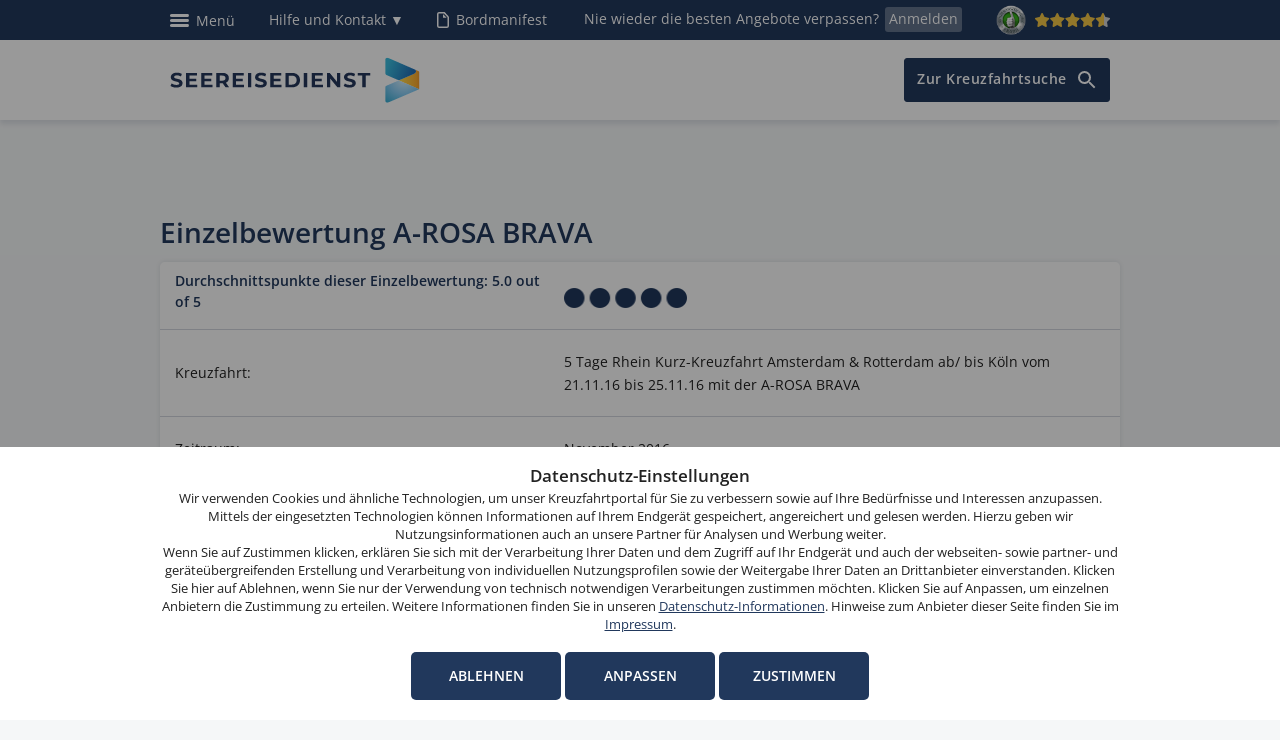

--- FILE ---
content_type: text/html; charset=utf-8
request_url: https://www.seereisedienst.de/index.php?id=27403&tx_asrrating_pi1%5Buid%5D=23782
body_size: 10321
content:
<?xml version="1.0" encoding="utf-8"?>
<!DOCTYPE html
     PUBLIC "-//W3C//DTD XHTML 1.1//EN"
     "http://www.w3.org/TR/xhtml11/DTD/xhtml11.dtd">
<html lang="de" xml:lang="de">
<head><meta http-equiv="X-UA-Compatible" content="IE=Edge" />
<link rel="shortcut icon" type="image/x-icon" href="/fileadmin/user_upload/Favicon/favicon.ico" />
<link rel="icon" href="/fileadmin/user_upload/Favicon/favicon.ico" />
<link rel="apple-touch-icon-precomposed" sizes="128x128" href="/fileadmin/templates/_images/favicon/apple-touch-icon-128x128.png" />
<link rel="apple-touch-icon-precomposed" sizes="16x16" href="/fileadmin/templates/_images/favicon/apple-touch-icon-16x16.png" />
<link rel="apple-touch-icon-precomposed" sizes="57x57" href="/fileadmin/templates/_images/favicon/apple-touch-icon-57x57.png" />
<link rel="apple-touch-icon-precomposed" sizes="114x114" href="/fileadmin/templates/_images/favicon/apple-touch-icon-114x114.png" />
<link rel="apple-touch-icon-precomposed" sizes="72x72" href="/fileadmin/templates/_images/favicon/apple-touch-icon-72x72.png" />
<link rel="apple-touch-icon-precomposed" sizes="144x144" href="/fileadmin/templates/_images/favicon/apple-touch-icon-144x144.png" />
<link rel="apple-touch-icon-precomposed" sizes="60x60" href="/fileadmin/templates/_images/favicon/apple-touch-icon-60x60.png" />
<link rel="apple-touch-icon-precomposed" sizes="120x120" href="/fileadmin/templates/_images/favicon/apple-touch-icon-120x120.png" />
<link rel="apple-touch-icon-precomposed" sizes="76x76" href="/fileadmin/templates/_images/favicon/apple-touch-icon-76x76.png" />
<link rel="apple-touch-icon-precomposed" sizes="152x152" href="/fileadmin/templates/_images/favicon/apple-touch-icon-152x152.png" />
<link rel="icon" type="image/png" href="/fileadmin/templates/_images/favicon/favicon-196x196.png" sizes="196x196" />
<link rel="icon" type="image/png" href="/fileadmin/templates/_images/favicon/favicon-96x96.png" sizes="96x96" />
<link rel="icon" type="image/png" href="/fileadmin/templates/_images/favicon/favicon-32x32.png" sizes="32x32" />
<link rel="icon" type="image/png" href="/fileadmin/templates/_images/favicon/favicon-16x16.png" sizes="16x16" />
<link rel="icon" type="image/png" href="/fileadmin/templates/_images/favicon/favicon-128x128.png" sizes="128x128" />
<link rel="icon" type="image/png" href="/fileadmin/templates/_images/favicon/favicon-192x192.png" sizes="192x192" />
<meta name="viewport" content="width=device-width, initial-scale=1, minimum-scale=1.0, maximum-scale=5.0" />
<meta name="application-name" content="Seereisedienst"/>
<meta name="msapplication-TileColor" content="#FFFFFF" />
<meta name="msapplication-TileImage" content="/fileadmin/templates/_images/favicon/mstile-144x144.png" />
<meta name="msapplication-square70x70logo" content="/fileadmin/templates/_images/favicon/mstile-70x70.png" />
<meta name="msapplication-square150x150logo" content="/fileadmin/templates/_images/favicon/mstile-150x150.png" />
<meta name="msapplication-square310x310logo" content="/fileadmin/templates/img_images/favicon/mstile-310x310.png" />

<meta http-equiv="Content-Type" content="text/html; charset=utf-8" />


<base href="https://www.seereisedienst.de/" />

<title>Bewertung A-ROSA BRAVA von Beate Carolin M.</title>
<meta name="language" content="de" />
<meta name="revisit" content="3" />
<meta name="robots" content="noindex, follow" />
<meta name="siteinfo" content="robots.txt" />
<meta name="wot-verification" content="d99e9c62f88479f78491" />
<meta name="google-site-verification" content="uU9U_hWbuZpHVM1FZsVO-dIHc__rKjvg1jna8t0kl8k" />
<meta name="generator" content="seereisedienst" />
<meta name="description" content="Erfahrungsbericht von Beate Carolin M. zur A-ROSA BRAVA im Zeitraum November 2016: Wir fanden das Schiff wieder sehr schön." />

<link rel="stylesheet" type="text/css" href="typo3temp/stylesheet_5d370599a3.css" media="all" />



<script src="typo3temp/javascript_93077bb238.js" type="text/javascript"></script>


<link href="https://plus.google.com/114125810499878092624" rel="publisher" />
<link rel='shortcut icon' type='image/x-icon' href='fileadmin/templates/_images/favicon.ico' />
<link rel="stylesheet" type="text/css" href="fileadmin/templates/_css2017/minify.css?2" />
<link rel="stylesheet" type="text/css" href="fileadmin/templates/_css2017/srd-decks-theme.css" />
<script type="text/javascript" src="fileadmin/templates/_js2017/jquery-3.5.1.min.js"></script>
<script>var jQuery35 = $.noConflict(true);</script>
<script type="text/javascript" src="fileadmin/templates/_js2017/minify.js?2"></script>
<script type="text/javascript" src="typo3conf/ext/dx_bot_adapter_html/noncabins.js"></script>
<link rel="stylesheet" type="text/css" href="typo3conf/ext/dx_bot_adapter_html/srd-decks-theme-noncabins.css" /><script language="javascript" type="text/javascript">var tx_kiwiaccordion_exclusive =0;var tx_kiwiaccordion_effect = "fade";</script>


</head>
<body>




	<div class="switch-js"></div>
	<header>
		<div id="blue_ribbon" class="meta-blue"><style>
div.toptel {
  top: 28px;
  position: absolute;
  background: url(/fileadmin/templates/_images2017/toptel.png);
  color: #21385c;
  width:214px;
  height:444px;
  text-align:center;
  xbox-shadow: 5px 5px 10px 0px rgba(111,111,111,0.75);
  xborder-radius: 5px;
  xbox-shadow: rgba(0, 0, 0, 0.35) 0px 5px 15px;
  box-shadow: rgba(0, 0, 0, 0.3) 0px 19px 38px, rgba(0, 0, 0, 0.22) 0px 15px 12px;
  margin-left: -180px;
  z-index:10;

}
@media (max-width: 640px) { 
  div.toptel {margin-left: 0px;}
}

div.toptel div a {
  color: #21385c;
  font-weight:600;
  margin-top:45px;
  text-align:center;
  display:inline-block;
}
div.toptel div {
  text-align:center;
  width:214px;
  height:86px;
  display:block;
}
</style>
<div class="blue-ribbon wrap-in">                                        
  <div class="ribbon-left">
  <a href="javascript:void(0)" class="focus" style="position:absolute;left:-9999px;" tabindex="-1" aria-hidden="true"></a>
<button tabindex="0" class="open-megamenu"><i>Men&uuml;</i></button>
<!--- MENUE -->
<nav>
<a tabindex="0" class="mega-menu-logo" href="/" title="Kreuzfahrt buchen bei Seereisedienst"></a>
<div class="mega-overlay"></div>
<div id="meta-nav">            
 <span class="mega-nav-outer">
  <button class="close-megamenu">Schließen</button>   
  <ul class="mega-nav">                
   <li class="mega-list-one"><a class="m-kreuz" href="/reedereien/" title="Reedereien">Reedereien</a>                
     <ul class="mega-kreuz-second">
      <!-- <li class="trenner">Reedereien</li>-->                                             
        <li><a href="/reedereien/aida-kreuzfahrten/" title="AIDA Kreuzfahrten">AIDA Kreuzfahrten</a></li>                
        <li><a href="/reedereien/costa-kreuzfahrten/" title="Costa Kreuzfahrten">Costa Kreuzfahrten</a></li>                
        <li><a href="/reedereien/msc-kreuzfahrten/" title="MSC Kreuzfahrten">MSC Kreuzfahrten</a></li>
        <li><a href="/reedereien/mein-schiff-kreuzfahrten/" title="Mein Schiff Kreuzfahrten">Mein Schiff Kreuzfahrten</a></li>
        <li><a href="/reedereien/hapag-lloyd-kreuzfahrten/" title="Hapag-Lloyd Kreuzfahrten">Hapag-Lloyd Kreuzfahrten</a></li>
        <li><a href="/reedereien/explora-journeys-kreuzfahrten/" title="Explora Journeys Kreuzfahrten">Explora Journeys Kreuzfahrten</a></li>
        <li><a href="/reedereien/royal-caribbean-kreuzfahrten/" title="Royal Caribbean Kreuzfahrten">Royal Caribbean Kreuzfahrten</a></li>
        <li><a href="/reedereien/celebrity-cruises-kreuzfahrten/" title="Celebrity Cruises Kreuzfahrten">Celebrity Cruises Kreuzfahrten</a></li>
        <li class="m-trenner">Flussreedereien</li>   
        <li><a href="/reedereien/a-rosa-kreuzfahrten/" title="A-ROSA Kreuzfahrten">A-ROSA Kreuzfahrten</a></li>
        <li><a href="/reedereien/nicko-cruises-kreuzfahrten/" title="Nicko Cruises Kreuzfahrten">Nicko Cruises Kreuzfahrten</a></li>        
        <li class="last"><a href="/reedereien/viva-cruises-kreuzfahrten/" title="VIVA Cruises Kreuzfahrten">VIVA Cruises Kreuzfahrten</a></li>            
    <!--<li>alle <a href="/reiseziele/" title="Kreuzfahrt Reiseziele">Reiseziele</a></li>-->
        <li><a href="/kreuzfahrt-angebote/" title="Kreuzfahrt Angebote">Kreuzfahrt-Sonderangebote & Aktionen</a></li>                
     </ul>             
    </li>
    <li class="mega-list-two"><a class="m-fluss" href="/kreuzfahrt-reiseziele/" title="Kreuzfahrt Reiseziele">Reiseziele</a>  
      <ul class="mega-fluss-second">
       <!--<li class="trenner">Flussreedereien</li>-->
                        
         <li><a href="/reiseziel/karibik-kreuzfahrten/" title="Karibik Kreuzfahrten">Karibik Kreuzfahrten</a></li>                
   <li><a href="/reiseziel/mittelmeer-kreuzfahrten/" title="Mittelmeer Kreuzfahrten">Mittelmeer Kreuzfahrten</a></li>             
   <li><a href="/reiseziel/nordeuropa-kreuzfahrten/" title="Nordeuropa Kreuzfahrten">Nordeuropa Kreuzfahrten</a></li>                
   <li><a href="/reiseziel/ostsee-kreuzfahrten/" title="Ostsee Kreuzfahrten">Ostsee Kreuzfahrten</a></li>         
   <li><a href="/reiseziel/norwegische-fjorde-kreuzfahrten/" title="Norwegische Fjorde Kreuzfahrten">Norwegische Fjorde Kreuzfahrten</a></li>
         <li><a href="reiseziel/asien-kreuzfahrten/" title="Asien Kreuzfahrten">Asien Kreuzfahrten</a></li>  
         <li class="m-trenner"><a href="/flusskreuzfahrten/" title="Flusskreuzfahrten">Flusskreuzfahrten</a></li>
         <li><a href="/reiseziel/donau-kreuzfahrten/" title="Donau Kreuzfahrten">Donau Kreuzfahrten</a></li>
         <li><a href="/reiseziel/rhein-kreuzfahrten/" title="Rhein Kreuzfahrten">Rhein Kreuzfahrten</a></li>
         <li><a href="/reiseziel/mosel-kreuzfahrten/" title="Mosel Kreuzfahrten">Mosel Kreuzfahrten</a></li>
         <li><a href="/reiseziel/rhone-kreuzfahrten/" title="Rhone Kreuzfahrten">Rhone Kreuzfahrten</a></li>
         <li><a href="/reiseziel/douro-kreuzfahrten/" title="Douro Kreuzfahrten">Douro Kreuzfahrten</a></li>
         <!--<li>alle <a href="/flusskreuzfahrten/" title="Flusskreuzfahrten">Flusskreuzfahrten</a></li>-->
         <li><a href="/unternehmen/">Unternehmen</a><span class="m-dot"></span><!--<a href="/jobs/">Jobs & Karriere</a><span class="m-dot"></span>--><a href="/affiliate-programm/">Affilliate-Programm</a></li>
       </ul>
     </li>
     <li class="mega-list-three"><span class="reise">Reise vorbereiten</span>
        <ul class="mega-reise-second">        
         <li><a href="/suche/" title="Kreuzfahrtsuche">Kreuzfahrtsuche</a></li>
         
         <li><a href="/sonstiges/formulare/bordmanifest/" title="Bordmanifest">Bordmanifest (Web Check-in)</a></li>
         <li><a href="/sonstiges/reiseschutz/" title="Reiseschutz">Reiseschutz</a></li>
         <li><a href="/sonstiges/ausfluege/" title="Landausflüge">Landausflüge</a></li>
         <li><a href="/sonstiges/liegeplaetze/" title="Schiffsliegeplätze">Schiffsliegeplätze</a></li>
         <li><a href="/sonstiges/parkplaetze/" title="Parken an Häfen und Flugplätzen">Parken an Häfen und Flugplätzen</a></li>
         <!--<li><a href="/sonstiges/formulare/" title="Formulare">Formulare</a></li>-->         

          <li class="abst-top"><a href="/kreuzfahrt-expertenwissen/" title="Experten-Wissen für Ihre gelungene Kreuzfahrt">Experten-Wissen für Ihre gelungene Kreuzfahrt</a></li>
          <li class="m-trenner">Meist gesuchte Häfen</li>
          <li><a href="/kreuzfahrthaefen/kreuzfahrten-ab-hamburg/" title="Kreuzfahrten ab Hamburg">Kreuzfahrten ab Hamburg</a></li>
           <li><a href="/kreuzfahrthaefen/kreuzfahrten-ab-kiel/" title="Kreuzfahrten ab Kiel">Kreuzfahrten ab Kiel</a></li>
           <li><a href="/kreuzfahrthaefen/kreuzfahrten-ab-warnemuende/" title="Kreuzfahrten ab Warnemünde">Kreuzfahrten ab Warnemünde</a></li>
        </ul>
     </li>
    </ul>
   </span>
 </div>
</nav>


<!-- PHONE -->
<div id="phone">
 <button tabindex="0" onClick="$('.toptel').toggle();" style="color:#ffffff;height:40px;">Hilfe und Kontakt <span class="toptel">&#9660;</span><span class="toptel" style="display:none;">&#9650;</span></button>
</div>
<div class="toptel" style="display:none;">
 <button style="color:#ffffff; width:100%; height:40px !important;cursor:pointer;" onClick="$('.toptel').hide();">schließen</button>
  <div id="phone-de"><a href="tel:+49203309800">0203 / 30 98 00</a></div>
  <div><a href="tel:+43662290000">0662 / 29 00 00</a></div>
  <div><a href="mailto:info@seereisedienst.de">info@seereisedienst.de</a></div>
<div style="font-size:12px;margin-top:55px;line-height:15px">
<b>Telefonischer Buchungsservice</b>:
<br>Mo. bis Fr. von 9.00 bis 18.00 Uhr,
<br>Sa. von 10.00 bis 15.00 Uhr,
<br>So. von 10.00 bis 13.00 Uhr,
<br>außer feiertags</div>
</div>

                                                              
</div>                                        

<div class="ribbon-right">                                                                                                                       
  <a tabindex="0" href="/sonstiges/formulare/bordmanifest/" class="bord" title="Bordmanifest">Bordmanifest</a>
  <div class="newsl-abo"><span class="desktop">Nie wieder die besten Angebote verpassen?<a tabindex="0" href="/newsletter/" title="Newsletter">Anmelden</a></span><span class="mob"><a href="/newsletter/" title="Newsletter">Anmelden</a></span></div>                                        
  <div class="trust-top">
    <a tabindex="0" href="https://www.ekomi.de/bewertungen-seereisedienst.html" title="Bewertungen bei Ekomi" target="_blank"><img src="/fileadmin/templates/_images2017/ekomi_silber_seal.png" style="margin-right: 5px;width: 30px" alt="Ekomi-Siegel" title="Ekomi-Siegel">
      <img class="ekomi-stars" src="/fileadmin/templates/_images2017/starRatingSmallYellow-xxx.png" style="width: 75px" alt="Ekomi-Sterne" title="Ekomi-Sterne">
    </a>
  </div>                                        
</div>

</div></div> <!-- blue-ribbon-end -->

			
			<div class="header-white change">
			<div class="header-inner"><!-- for-sticky -->

				<div class="header wrap-in">
					<div class="header-inside">
						<div id="logo-seereise">
							<a style="width: 100%;height: auto; display: block" href="/" title="Kreuzfahrten buchen bei Seereisedienst">
								<img src="/fileadmin/templates/_images2017/logo-Seereisedienstde.svg" class="desktop" alt="Logo Seereisedienst" /> 
							</a>
						</div>

						<div id="nav-mobile"></div>
						<div id="phone-mobile"><a href="tel:+49203309800">0203 / 30 98 00</a></div>

						<div id="breadcrumb" class="breadcrumb">&nbsp;</div>
						
					</div>

				</div>

		</div> <!-- for-sticky end -->
	</div>
	
		
	
	</header>
	
	<main>
		<div id="content"><!--TYPO3SEARCH_begin--><div id="c41891" class="csc-default" ><p class="bodytext"><br /><br /></p></div><div id="c41889" class="csc-default" ><div class="tx-asrrating-pi1">
		


<h1>Einzelbewertung  A-ROSA BRAVA</h1>
  
<table class="order-table" cellspacing="0">
  <tr><td class="order-label"><h3>Durchschnittspunkte dieser Einzelbewertung: 5.0 out of 5
  </h3></td><td class="order-input"><img alt="5 Punkte" src="/fileadmin/templates/_images/bewert05.png" style="padding-top:5px;"></td></tr>
  <tr><td class="order-label">Kreuzfahrt:</td><td class="order-input">5 Tage Rhein Kurz-Kreuzfahrt Amsterdam &amp; Rotterdam ab&#x2F; bis Köln
vom 21.11.16 bis 25.11.16 mit der A-ROSA BRAVA</td></tr>
  <tr><td class="order-label">Zeitraum:</td><td class="order-input">November 2016</td></tr>
  <tr><td class="order-label">Reisedauer:</td><td class="order-input">5 Tage</td></tr>
  <tr><td class="order-label">Ziel:</td><td class="order-input">Rhein</td></tr>
  <tr><td class="order-label">Ihr Name:</td><td class="order-input">Beate Carolin M.</td></tr>
  <tr><td class="order-label">Kreuzfahrt-Typ:</td><td class="order-input">Klassisch</td></tr>
  <tr><td class="order-label">Anzahl der Kreuzfahrten:</td><td class="order-input">0</td></tr>
  <tr><td class="order-label">verreist als:</td><td class="order-input">Paar</td></tr>
  <tr><td class="order-label">mitgereiste Kinder:</td><td class="order-input">0</td></tr>

  <tr><td class="order-label"><br /></td><td class="order-input"><br /></td></tr>

  <tr><td class="order-label"><h3>Schiff (Allgemein)</h3></td><td class="order-input"><img alt="5 Punkte" src="/fileadmin/templates/_images/bewert05.png" ></td></tr>
  <tr><td colspan=2>Wir fanden das Schiff wieder sehr schön.</td></tr>
  <tr><td class="order-label"><h3>Kabine</h3></td><td class="order-input"><img alt="5 Punkte" src="/fileadmin/templates/_images/bewert05.png" ></td></tr>
  <tr><td colspan=2>Die Kabine war herrlich. Wir haben uns sehr wohl gefühlt. Die Kabine wurde
zweimal am Tag gereinigt, super. Dankeschön.</td></tr>
  <tr><td class="order-label"><h3>Gastronomie</h3></td><td class="order-input"><img alt="5 Punkte" src="/fileadmin/templates/_images/bewert05.png" ></td></tr>
  <tr><td colspan=2>Das Essen war so toll und abwechslungsreich. Für jeden war etwas dabei.
Die Auswahl war super. Wir haben manchmal 1 1&#x2F;2 gegessen, wollten ja
alles probieren. Danke den Köchen und auch dem Servicepersonal bzw.
Kellnern.</td></tr>
  <tr><td class="order-label"><h3>Entertainment & Unterhaltung</h3></td><td class="order-input"><img alt="5 Punkte" src="/fileadmin/templates/_images/bewert05.png" ></td></tr>
  <tr><td colspan=2>Danke für die tägliche nette Unterhaltung.</td></tr>
  <tr><td class="order-label"><h3>Sport & Wellness</h3></td><td class="order-input"><img alt="5 Punkte" src="/fileadmin/templates/_images/bewert05.png" ></td></tr>
  <tr><td colspan=2>Die Sauna war so schön. Selbst bei der knappen Zeit haben wir uns eine
Auszeit im Saunabereich gegönnt.</td></tr>
  <tr><td class="order-label"><h3>Service, Check-in & Check-out</h3></td><td class="order-input"><img alt="5 Punkte" src="/fileadmin/templates/_images/bewert05.png" ></td></tr>
  <tr><td colspan=2>Danke für den netten Empfang und das Ausschiffen. Die Koffer wurden vor
die Kabine gebracht und am Ende der Reise vor das Schiff. Das fanden wir
super. Vielen Dank nochmals den &amp;#34;Kofferschleppern.&amp;#34;</td></tr>

  <tr><td class="order-label" style="border-bottom:none">Tipps und Empfehlungen:</td><td class="order-input" style="border-bottom:none"></td></tr>
  <tr><td colspan=2>Vielen, vielen Dank für den schönen Kurzurlaub. </td></tr>
  <tr><td class="order-label" style="border-bottom:none">Abschlie&szlig;endes Fazit:</td><td class="order-input" style="border-bottom:none"></td></tr>
  <tr><td colspan=2>Unglaublich, was man alles in 5 Tagen Urlaub sehen und erleben kann.
Rotterdam und Amsterdam waren schön, das Schiff herrlich, das Essen super.
Ein gelungener Urlaub. Gerne werden wir wieder eine ARosa-Reise buchen. Wir
haben wieder von der Schiffsreise geschwärmt und ARosa weiterempfohlen.</td></tr>
</table>

	</div>
	</div><!--TYPO3SEARCH_end--></div>
		<div id="seo"><!--TYPO3SEARCH_begin--><!--TYPO3SEARCH_end--></div>	
	</main>
	
	<footer>
		<div id="newsletter" class="wrapper newsletter"><div id="c16916" class="csc-default" ></div><div id="c15233" class="csc-default" ></div></div>

		<!-- trust -->
		<div id="trust" class="wrapper trust"><div class="wrap-in row medium-up-3">
        <div class="columns">                        
                <div class="row">                        
                        <div class="columns small-3">                        
                                <div class="seal">
                                <a href="https://www.seereisedienst.de/unternehmen/" title="Unternehmen"><img src="/fileadmin/templates/_images2017/pokal-oval.png" alt="Icon f&uuml;r Auszeichnungen" title="Icon f&uuml;r Auszeichnungen"></a>                       
                                        <!--<img src="/fileadmin/templates/_images2017/tuev_2x.png">-->                       
                                </div>                        
                        </div>                        
                        <div class="columns small-9">                        
                                <!--<div class="seal-text"><div class="head-h5">T&Uuml;V-Zertifikat</div>                        
                                        <p>Qualit&auml;t durch umfassende Pr&uuml;fkriterien</p>                        
                                </div>-->
                                <div class="seal-text"><div class="head-h5">Auszeichnungen</div>                        
                                        <p>Bereits mehr als 40-mal ausgezeichnet</p>                        
                                </div>                       
                        </div>                        
                </div>                        
        </div>                        

        <div class="columns">                        
                <div class="row">                        
                        <div class="columns small-3">                        
                                <div class="seal">                         
                                        <a href="https://www.ekomi.de/bewertungen-seereisedienst.html" title="zu den Ekomi-Bewertungen" target="_blank"><img src="/fileadmin/templates/_images2017/ekomi_silber_seal.png" alt="Ekomi-Siegel" title="Ekomi-Siegel"></a>                        
                                </div>                        
                        </div>                           
                        <div class="columns  small-9">                        
                                <div class="seal-text"><div class="head-h5">eKomi Siegel</div>                        
                                        <p>Garantierte echte Kundenmeinungen</p>                        
                                </div>                        
                        </div>                        
                </div>                        
        </div>                        

        <div class="columns">                        
                <div class="row">                        
                        <div class="columns small-3">                        
                                <div class="seal commerz">                        
                                       <img src="/fileadmin/templates/_images2017/ssl-footer.jpg" alt="Symbol für Datenverschl&uuml;sselung" title="Symbol für Datenverschl&uuml;sselung">
                                </div>                        
                        </div>                        
                        <div class="columns small-9">                        
                                <div class="seal-text"><div class="head-h5">Sichere Zahlung</div>                        
                                        <p>Datenverschl&uuml;sselung auf Online-Banking-Niveau</p>                        
                                </div>                        
                        </div>                        
                </div>                        
        </div>                          
</div>
</div>                       </div>	

		<!-- sitemap -->
		<div class="wrapper submarine">
			<div class="wrap-in row medium-up-4">

				<div id="sitemap01" class="columns">
<div class="head-h4 norm">Reisethemen</div>                                        
<ul>                                        
        <li><a href="/kreuzfahrtschiffe/">Kreuzfahrtschiffe</a></li>                                        
        <li><a href="/kreuzfahrthaefen/">Kreuzfahrth&auml;fen</a></li>    
        <li><a href="/kreuzfahrtthemen/">Kreuzfahrtthemen</a></li>                                         
        <li><a href="/kreuzfahrtthemen/jahreszeiten-und-feiertage/">Jahreszeiten &amp; Feiertage</a></li>
        <li><a href="/kreuzfahrtanregungen/">Kreuzfahrtanregungen</a></li>
                                                                                                                       
</ul>   

                                        </div>

				<div id="sitemap02" class="columns">   
<div class="head-h4 norm">Service</div>                                        
<ul>                                        
        <li><a href="/sonstiges/reiseschutz/">Reiseschutz</a></li>
        <li><a href="/sonstiges/ausfluege/">Landausfl&uuml;ge</a></li>
        <li><a href="/sonstiges/liegeplaetze/">Schiffsliegepl&auml;tze</a></li>
        <li><a href="/sonstiges/parkplaetze/">Parkplätze</a></li>
        <!--<li><a href="/sonstiges/formulare/">Formulare</a></li>-->                                            
</ul>                                     </div>

				<div id="sitemap03" class="columns">
<div class="head-h4 norm">Unternehmen</div>                                        
<ul>                                        
        <li><a href="/unternehmen/">&Uuml;ber uns</a></li>    
        <li><a href="/bewertungen/">Kundenbewertungen</a></li>                                           
        <li><a href="/sonstiges/zahlungsmoeglichkeiten/">Zahlungsm&ouml;glichkeiten</a></li>
        <li><a href="/affiliate-programm/">Affiliate-Programm</a></li>
        <!--<li><a href="/jobs/">Jobs & Karriere</a></li>-->                                         
</ul>                                        </div>

				<div id="sitemap04" class="columns">                                       
<div class="head-h4 kontakt">Kontakt</div>                                        
<ul class="kontakt-font">                                        
        <li>SEEREISEDIENST<br>Vinckeweg 21 <br>47119 Duisburg</li>                                        
        <li>Buchungsservice: <div style="display:inline" id="phone-footer"><a href="tel:+49203309800">0203 / 30 98 00</a></div></span><br><span class="type-blue">(Mo. bis Fr. von 9.00 bis 18.00 Uhr,<br> Sa. von 10.00 bis 15.00 Uhr, <br> So. von 10.00 bis 13.00 Uhr, <br>außer feiertags)</span></li>                                        
        <li><a href="mailto:info@seereisedienst.de">info@seereisedienst.de</a></li>                                        
        <!--<li><span class="facebook"><a href="https://de-de.facebook.com/Seereisedienst" target="_blank">Facebook</a></span><span class="youtube"><a href="https://www.youtube.com/channel/UC-JtS0Ux4o8IWNTXxU5XUbA/" target="_blank">Youtube</a></span><span class="instagram"><a href="https://www.instagram.com/seereisedienst/" target="_blank">Instagram</a></span></li>-->                                        
</ul>       </div>

			</div>
		</div>

		<!-- partner logos -->
		<div id="partner" class="wrapper partner"></div>

		<!-- copyright zeile -->
		<div id="copyright" class="wrapper deep-sea"><div class="wrap-in row medium-up-2">
     <div class="columns" id="copy">&copy; SEEREISEDIENST</div>
     <div class="columns" id="imprint">
       <a href="/sonstiges/impressum/">Impressum</a>
       <a href="/sonstiges/datenschutz/">Datenschutz-Informationen</a>
       <a href="javascript:void(0)" class="cookiewiderruf">Datenschutz-Einstellungen</a>
     </div>
</div>
<div class="cookie-wrap">
  <div class="cookie-content">
    <div class="text">
      <p>Diese Website verwendet Cookies. Wenn Sie weitersurfen, stimmen Sie der <a href="/sonstiges/datenschutz/">Cookie-Nutzung</a> zu.</p>
      <p style="display:none">Bitte akzeptieren Sie, dass diese Website Cookies auf Ihrem Computer speichert. (<a href="/sonstiges/datenschutz/">Hinweise&nbsp;zum&nbsp;Datenschutz</a>)<p>
    </div>
    <div class="choose">
      <span class="choose-yes">OK </span>
      <span class="choose-no" style="display:none">Nicht akzeptieren</span>
    </div>
  </div>
</div></div> 


			</footer>

		<!-- back to top -->	
		<div class="scroll-to-top">
	          <button tabindex="0" class="cd-top">Top</button>
	          <button tabindex="0" id="phone-nav" onclick="$('.toptel').show();$('body,html').animate({scrollTop: 0},1000);">Kontakt</button>
               </div>
 
  <script type="text/javascript">
var js_cookie;
$(document).ready(function(){
  $(".chose_yes").click(function(){
    setCookie('dsgvo20','true',999);
    setCookie('dsgvo22vm','true',999);
    setCookie('dsgvo25mb','true',999);
    bodyappend();
    window[disableStr] = false;    
    $("#dsgvo").hide();
  });
  $(".chose_no").click(function(){
    setCookie('dsgvo20','false',1);
    setCookie('dsgvo22yt','',-1);
    setCookie('dsgvo22vm','',-1);
    setCookie('dsgvo25mb','',-1);
    window[disableStr] = true;
    $("#dsgvo").hide();
  });
  $(".cookiewiderruf").click(function(){
    setCookie('dsgvo20','',-1);
    setCookie('dsgvo22yt','',-1);
    setCookie('dsgvo22vm','',-1);
    setCookie('dsgvo25mb','',-1);
    window[disableStr] = true;
    jQuery("#dsgvo").show();
  });
  js_cookie=getCookie('dsgvo20');
  if(js_cookie=='true')
    {
    bodyappend();
    window[disableStr] = false;    
    $("#dsgvo").hide();
    }      
  if(js_cookie=='false')
    {
    window[disableStr] = true;    
    $("#dsgvo").hide();
    }
  if(js_cookie=='')
    {
    if(!((document.location.href.indexOf("sonstiges/datenschutz")>=0 || document.location.href.indexOf("sonstiges/impressum")>=0) && document.location.href.indexOf("dsgvo=true")>=0))
      $("#dsgvo").show();
    }
  $(".open_cookie_settings").click(function(){open_cookie_popup();});
  $("#cookie_settings_wrapper #cookie_settings .close-megamenu").click(function(){close_cookie_popup();});  
  $("#cookie_settings_wrapper #cookie_settings .confirm_selection").click(function(){save_cookie_settings("selection");});
  $("#cookie_settings_wrapper #cookie_settings .confirm_all").click(function(){save_cookie_settings("all");});
});

function open_cookie_popup()
  {  
  toggleOverlay("cookie_settings_wrapper");
  $("#dsgvo").hide();
  if(!$("#cookie_settings .cookie_settings_menu").length)
    $.ajax({url: "/cookie_settings.html",success: function(response){$("#cookie_settings").prepend(response);} });
  }
function close_cookie_popup()
  {  
  toggleOverlay("cookie_settings_wrapper");
  $("#dsgvo").show();
  }
function save_cookie_settings(mode)
  {
  if(mode=="selection")
    {
    setCookie('dsgvo20','false',1);
    setCookie('dsgvo25mb','',-1);
    setCookie('dsgvo22yt','',-1);
    setCookie('dsgvo22vm','',-1);
    window[disableStr] = true;    
    toggleOverlay("cookie_settings_wrapper");
    $("#dsgvo").hide();
    }
  if(mode=="all")
    {
    $("#cookie_settings_wrapper #cookie_settings input[name^=cookie]").attr("checked",true);
    setTimeout(function(){    
      setCookie('dsgvo20','true',999);
      setCookie('dsgvo25mb','true',999);
      setCookie('dsgvo22vm','true',999);
      bodyappend();
      window[disableStr] = false;
      toggleOverlay("cookie_settings_wrapper");
      $("#dsgvo").hide();
     },250);

    }
  }

function bodyappend()
  {
  $('body').append(js_google);
  window[disableStr] = false;
  $('body').append(js_selecdoo);
//  $('body').append(js_marvel);  
  $('body').append(js_criteo);
  $('body').append(js_bing);
  $('body').append(js_awin);  
  $('body').append(js_hotjar);  
  $('body').append(js_face);  
  cruneocheck();
  }
function cruneocheck()
  {
  var r=getURLParameter('referer');
  var z=getURLParameter('zid');
  var c=getURLParameter('clickref');
  if(r) setCookie('referer:',r,30);
  if(z) setCookie('referer:',z,30);
  if(c) setCookie('clickref:',c,30);
  }
</script>
<style>
#dsgvo.overlay {
  opacity: 1;
  position: fixed;
  top: 0;
  width: 100%;
  height: 100%;
  background: #fffff;
  background-color: rgba(0, 0, 0, 0.4);
  transition: all 0.4s ease-in-out;
  -moz-transition: all 0.4s ease-in-out;
  -webkit-transition: all 0.4s ease-in-out;
  z-index:99999;
  xxxdisplay: flex;
  xxxalign-items: center;
  xxxjustify-content: center;
}
#dsgvo .modal {
  background: rgb(255,255,255, 1);
  padding:  20px 20px;
  margin: 0px;
  position: absolute;  
  bottom:0px;
  left:0px;
  xxx-webkit-border-radius: 5px;
  xxx-moz-border-radius: 5px;
  xxxborder--radius: 5px;
  width: 100%;
  xxxmax-height: 800px;
  text-align:center;  
}
@media (max-width:420px) {
  #dsgvo .modal {
    padding:  10px;
  }
  #dsgvo .modal p {
    line-height: 1.35em !important;     
    font-size: 80%;    
  }  
  #dsgvo .modal .modal_header {  
    font-size: 120%;
  }
  #dsgvo .modal br {
    line-height: 0.5em !important;    
  }
}
#dsgvo .modal .modal_header {
  font-size: 120%;  
  font-weight:600;  
  margin-bottom: 5px;
}

#dsgvo .modal div.chose_yes, #dsgvo .modal div.chose_no, #dsgvo .modal div.open_cookie_settings
 {
  color: #fff;
  background: #21385c;  
  padding:15px;  
  -webkit-border-radius: 5px;
  -moz-border-radius: 5px;
  border--radius: 5px;
  cursor: pointer;  
  font-weight: 600;
  display:inline-block;
  width:150px;
}
#cookie_settings_wrapper #cookie_settings div.confirm_selection, #cookie_settings_wrapper #cookie_settings div.confirm_all {
  color: #fff;
  background: #21385c;  
  padding:15px;  
  -webkit-border-radius: 5px;
  -moz-border-radius: 5px;
  border--radius: 5px;
  cursor: pointer;  
  font-weight: 600;
  display:inline-block;
  width:200px;
}
#cookie_settings_wrapper {
  display: none;
  opacity: 1;
  position: fixed;
  top: 0;
  left: 0;
  width: 100%;
  height: 100%;
  background: #fffff;
  background-color: rgba(180, 180, 180, 0.5);
  transition: all 0.4s ease-in-out;
  -moz-transition: all 0.4s ease-in-out;
  -webkit-transition: all 0.4s ease-in-out;
  z-index: 111;
  align-items: center;
  justify-content: center;
}
#cookie_settings_wrapper #cookie_settings {
  background: rgb(255,255,255, 1);
  padding: 20px;
  margin: 10px;
  position: absolute;
  top: 60px;
  -webkit-border-radius: 5px;
  -moz-border-radius: 5px;
  border-radius: 5px;
  text-align: center;
  z-index: 222;
  max-width: 700px;
}
#cookie_settings_wrapper #cookie_settings .close-megamenu {
  top: 10px;
  right: 10px;
  width: 30px;
  height:30px;
  z-index:333;
}
#cookie_settings_wrapper #cookie_settings .cookie_settings_button {
  padding-top: 20px;
}
#cookie_settings_wrapper #cookie_settings .cookie_setting_text {
  float: left;
  width: 600px;
}
#cookie_settings_wrapper #cookie_settings .cookie_setting_checkbox {
  width: 50px;
  float: right;
}
#cookie_settings_wrapper #cookie_settings .cookie_settings_menu {
  height: 350px;
  overflow: auto;
}

#dsgvo .modal a {
  text-decoration:underline;
}
#dsgvo .modal p {
  line-height: 1.5em !important;
  max-width:960px;  
  margin: 0px auto;
  font-size: 90%;          
}
@media(max-width: 500px){
  #dsgvo .modal div.chose_yes, #dsgvo .modal div.chose_no, #dsgvo .modal div.open_cookie_settings {
    width: calc(29vw) !important;
    margin: 5px 0px;    
    padding: 10px !important;
    }
  }
@media(max-width: 470px){
  #cookie_settings_wrapper #cookie_settings div.confirm_selection, #cookie_settings_wrapper #cookie_settings div.confirm_all  {
    width: calc(32vw) !important;
    margin: 5px 0px;    
    padding: 10px !important;
    }        
  }
</style>
<div id="cookie_settings_wrapper">
  <div id="cookie_settings">
    <div class="close-megamenu"></div>
    <div class="cookie_settings_button">
      <div class="confirm_selection">AUSWAHL &Uuml;BERNEHMEN</div>
      <div class="confirm_all">ALLE &Uuml;BERNEHMEN</div>
    </div>
  </div>
</div>
<div id="dsgvo" class="overlay" style="display:none">
  <div class="modal">  
    <div class="modal_header">Datenschutz-Einstellungen</div>    
<p style="max-height:200px;overflow-y:auto">
Wir verwenden Cookies und &auml;hnliche Technologien, um unser Kreuzfahrtportal f&uuml;r Sie zu verbessern sowie auf Ihre Bed&uuml;rfnisse und Interessen anzupassen. 
Mittels der eingesetzten Technologien k&oumlnnen Informationen auf Ihrem Endger&auml;t gespeichert, angereichert und gelesen werden. 
Hierzu geben wir Nutzungsinformationen auch an unsere Partner f&uuml;r Analysen und Werbung weiter. <br />
Wenn Sie auf Zustimmen klicken, erkl&auml;ren Sie sich mit der Verarbeitung Ihrer Daten und dem Zugriff auf Ihr Endger&auml;t und auch der 
webseiten- sowie partner- und ger&auml;te&uuml;bergreifenden Erstellung und Verarbeitung von individuellen Nutzungsprofilen sowie der Weitergabe Ihrer Daten an Drittanbieter einverstanden. 
Klicken Sie hier auf Ablehnen, wenn Sie nur der Verwendung von technisch notwendigen Verarbeitungen zustimmen m&ouml;chten. Klicken Sie auf Anpassen, um einzelnen Anbietern die Zustimmung zu erteilen.
Weitere Informationen finden Sie in unseren <a href="/sonstiges/datenschutz/?dsgvo=true" target="_blank">Datenschutz-Informationen</a>. 
Hinweise zum Anbieter dieser Seite finden Sie im <a href="/sonstiges/impressum/?dsgvo=true" target="_blank">Impressum</a>.
</p>
<br>
    <div class="chose_no">ABLEHNEN</div>
    <div class="open_cookie_settings">ANPASSEN</div>
    <div class="chose_yes">ZUSTIMMEN</div>    
<br>
  </div>
</div><script type="text/javascript">
  var gaProperty = 'UA-26239217-1';
  var disableStr = 'ga-disable-' + gaProperty;
  if (document.cookie.indexOf(disableStr + '=true') > -1) {
    window[disableStr] = true;
  }
  function gaOptout() {
    document.cookie = disableStr + '=true; expires=Thu, 31 Dec 2099 23:59:59 UTC; path=/';
    window[disableStr] = true;
  }
var js_google="\
\n<script async src='https://www.googletagmanager.com/gtag/js?id=G-5HH8641TWD'><\/script>\
\n<script>\
\n  window.dataLayer = window.dataLayer || [];\
\n  function gtag(){dataLayer.push(arguments);}\
\n  gtag('consent', 'default', {\
\n    'ad_storage': 'denied',\
\n    'ad_user_data': 'denied',\
\n    'ad_personalization': 'denied',\
\n    'analytics_storage': 'denied',\
\n    'wait_for_update': 500\
\n  });\
\n \
\n  gtag('js', new Date());\
\n  gtag('config', 'G-5HH8641TWD');\
\n \
\n  gtag('consent', 'update', {\
\n    'ad_storage': 'granted',\
\n    'ad_user_data': 'granted',\
\n    'ad_personalization': 'granted',\
\n    'analytics_storage': 'granted'\
\n  });\
\n<\/script>\
\n \
\n<script type='text/javascript'>\
\n  (function(i,s,o,g,r,a,m){i['GoogleAnalyticsObject']=r;i[r]=i[r]||function(){\
\n  (i[r].q=i[r].q||[]).push(arguments)},i[r].l=1*new Date();a=s.createElement(o),\
\n  m=s.getElementsByTagName(o)[0];a.async=1;a.src=g;m.parentNode.insertBefore(a,m)\
\n  })(window,document,'script','//www.google-analytics.com/analytics.js','ga');\
\n  ga('create', 'UA-26239217-1', 'auto');\
\n  ga('set', 'anonymizeIp', true);\
\n  ga('send', 'pageview');\
\n<\/script>\
\n \
";
</script><script type="text/javascript">
var js_selecdoo="\
\n<script async='true' type='text/javascript' id='pap_x2s6df8d' src='https://work.selecdoo.com/scripts/kzda5vhjq8'><\/script>\
\n<script type='text/javascript'>\
\nwindow.setTimeout(function(){\
\n  PostAffTracker.setAccountId('386ab1b8');\
\n  try { PostAffTracker.track(); } catch (err) { }\
\n},1000);\
\n<\/script>\
\n";
</script><script>var js_criteo="";</script><script>
var js_bing="\
\n<script>(function(w,d,t,r,u){var f,n,i;w[u]=w[u]||[],f=function(){var o={ti:'25037634'};o.q=w[u],w[u]=new UET(o),w[u].push('pageLoad')},n=d.createElement(t),n.src=r,n.async=1,n.onload=n.onreadystatechange=function(){var s=this.readyState;s&&s!=='loaded'&&s!=='complete'||(f(),n.onload=n.onreadystatechange=null)},i=d.getElementsByTagName(t)[0],i.parentNode.insertBefore(n,i)})(window,document,'script','//bat.bing.com/bat.js','uetq');<\/script>\
\n";
</script><script>
var js_awin="\
\n<script defer='defer' async='true' src='https://www.dwin1.com/16933.js' type='text/javascript'><\/script>\
\n";
</script><script>
var js_hotjar="\
\n<script>(function(h,o,t,j,a,r){h.hj=h.hj||function(){(h.hj.q=h.hj.q||[]).push(arguments)};h._hjSettings={hjid:1296493,hjsv:6};a=o.getElementsByTagName('head')[0];r=o.createElement('script');r.async=1;r.src=t+h._hjSettings.hjid+j+h._hjSettings.hjsv;a.appendChild(r);})(window,document,'https://static.hotjar.com/c/hotjar-','.js?sv=');<\/script>\
\n";
</script><script>
var js_face="\
\n<script>!function(f,b,e,v,n,t,s){if(f.fbq)return;n=f.fbq=function(){n.callMethod?n.callMethod.apply(n,arguments):n.queue.push(arguments)};if(!f._fbq)f._fbq=n;n.push=n;n.loaded=!0;n.version='2.0';n.queue=[];t=b.createElement(e);t.async=!0;t.src=v;s=b.getElementsByTagName(e)[0];s.parentNode.insertBefore(t,s)}(window,document,'script','https://connect.facebook.net/en_US/fbevents.js');fbq('init', '2234868106742091');fbq('track', 'PageView');<\/script>\
\n<noscript><img height='1' width='1' async='true' src='https://www.facebook.com/tr?id=2234868106742091&ev=PageView&noscript=1'/><\/noscript>\
\n";
</script>




</body>
</html>

--- FILE ---
content_type: text/css
request_url: https://www.seereisedienst.de/fileadmin/templates/_css2017/minify.css?2
body_size: 170312
content:
/*20260120*/
*{margin:0;padding:0;border:0}table{width:100%}input,select,textarea{font-family:'Arial';font-size:12px}select,textarea{border:1px solid silver}textarea{padding:2px}p{line-height:16px}a{color:#000}td,th{font-size:12px;padding:4px 6px 4px 6px}h1{font-size:20px;margin:0 0 18px 0;font-weight:400}h2{font-size:16px;font-weight:400;margin:8px 0 14px 0}h6{font-size:16px;font-weight:400;margin:8px 0 14px 0}h3{margin:4px 0 12px 0}.page-in-wrapper{width:1040px;display:block;margin:0 auto;background-color:#fff0}.page-in-wrapper-in{text-align:left}.page-in-head-wrapper{width:100%;display:block;margin:0 auto;overflow:hidden;text-align:center}.page-in-center-wrapper{width:1040px;margin:0 auto;text-align:left;background-color:#fff0}#page-header{display:block;width:1040px;height:126px;background:#fff0 url(../_images/sprite.png) -1042px -495px no-repeat;margin-bottom:30px}.page-homepage-carousel-header{position:absolute;top:0;z-index:2;margin-bottom:0}#page-header-in{padding:10px 0 0 180px}ul#page-header-cruiselines{list-style:none;display:none}ul#page-header-cruiselines li{display:inline}ul#page-header-cruiselines li a{text-decoration:none;color:#606060;padding-right:20px;font-size:10px}ul#page-header-cruiselines li a:hover{color:#101010;text-decoration:underline}ul#page-header-mainnavi{display:block;width:840px;height:37px;background:#fff0 url(../_images/sprite.png) 0 -557px no-repeat;margin-top:85px}ul#page-header-mainnavi li{display:inline}ul#page-header-mainnavi li a{display:block;float:left;color:#fff;font-size:14px;text-align:center;height:37px;line-height:37px;text-decoration:none;padding-left:13px;padding-right:12px;background:#fff0 url([data-uri]) right center no-repeat}ul#page-header-mainnavi li a b{padding:2px 0 2px 5px;font-weight:400}ul#page-header-mainnavi li a:hover b,ul#page-header-mainnavi li a.active b{background:#fff0 url([data-uri]) 0 center no-repeat}ul#page-header-mainnavi li a em{padding:2px 1px 2px 0}ul#page-header-mainnavi li a:hover em,ul#page-header-mainnavi li a.active em{background:#fff0 url([data-uri]) right center no-repeat}ul#page-header-mainnavi li a.first:hover{margin-left:0}ul#page-header-mainnavi div#main-search-wrapper{width:136px;height:16px;background:#fff0 url(../_images/sprite.png) -1042px -972px no-repeat;float:right;margin:10px 20px 0 0}input#main-search-input{font-size:11px;padding:2px;color:#202020;background-color:#fff0;border:none}span.page-homepage-in-position{display:block;padding:350px 20px 0 0;margin-left:0}span.page-homepage-in{display:block;height:100px}span.page-homepage-in ul{padding:0;margin:0;list-style:none}span.page-homepage-in ul li{float:left;height:40px;line-height:40px;display:block;padding:0}.page-homepage-carousel{margin-top:0;width:2000px}span.page-homepage-cruise{background:#fff0 url(../_images/sprite.png) -1042px -1371px repeat-x;font-size:16px;padding-top:12px;padding-bottom:12px;padding-left:8px}span.page-homepage-cruise-border{font-size:16px;padding-top:12px;padding-bottom:12px;padding-left:2px;background:#fff0 url([data-uri]) right 0 no-repeat}span.page-homepage-price{float:left;display:block;height:40px;line-height:20px;width:183px;color:#fff;font-size:16px;background:#fff0 url(../_images/sprite.png) -1042px -1551px no-repeat;margin-left:-175px}span.page-homepage-price-in{display:block;width:173px;margin-left:10px}span.page-homepage-price-old{width:119px;height:25px;float:left;margin:35px 0 0 80px;line-height:25px;color:#202020;text-align:center;background:#fff0 url(../_images/sprite.png) -1042px -1501px repeat-x}span.page-homepage-price-hint,span.price-hint{font-size:11px}span.price-specialprice{font-size:10px}span.price-alert{color:red}.clearer{clear:both}.clearer-bottom{margin-bottom:20px}#page-content-container-top{height:50px;width:1040px;background:#fff0 url([data-uri]) 0 0 no-repeat}.page-homepage-carousel-bottom{position:absolute;top:450px;/*!*/
 z-index:2}.page-homepage-carousel-bottom-2{margin-top:-100px;/*!*/
 z-index:3;position:absolute;width:1040px}#page-content-container{background:#fff0 url([data-uri]) 0 0 repeat-y;position:absolute;width:1040px}#page-content-container-bottom{width:100%;height:15px;background:#fff url([data-uri]) 0 bottom repeat-x}#page-content-container-in{padding:0 20px 10px 20px}.page-col-left{width:320px;margin-right:20px;float:left}.page-col-main{width:660px;float:right}#page-background-image{background-position:center 0;background-repeat:no-repeat}.col-33{width:320px;height:331px;background:#fff0 url([data-uri]) 0 0 repeat-x;float:left;margin:0 20px 20px 0}.col-33-small{height:309px;background-image:url([data-uri])}.col-in{margin:20px 15px 20px 15px;color:#505050}.col-in img{margin:0 0 30px 0}.col-in h3{font-size:16px;font-weight:700;margin:0 0 2px 0;color:#404040}.col-33-small .col-in h3{margin-bottom:12px}.col-in h4{font-size:14px;font-weight:400;margin:0 0 12px 0}.col-in a{text-decoration:none}.col-in a.more{color:#009EDD}.col-in a.more:hover{text-decoration:underline}.col-in p.pricebox{float:right;margin:0 0 8px 3px;text-align:right;display:block}.col-in p.pricebox .price{color:#0094FF;font-size:16px}.col-in p{clear:both}.col-in div.top-label{width:70px;height:70px;background:#fff0 url(../_images/sprite.png) 0 -1257px no-repeat;z-index:5;margin:100px 0 0 210px;position:absolute}.col-in div.top-label td{text-align:center;vertical-align:middle;width:70px;height:65px;padding:0;background-color:#fff0;color:#fff;font-size:11px}span.price-service{font-size:10px}span.price-old{text-decoration:line-through}.page-servicebox-container{background-color:#F6F6F6;background:#fff0 url([data-uri]) 0 bottom no-repeat;margin-bottom:20px}.page-servicebox-container h3{background:#fff0 url(../_images/sprite.png) 0 -1044px no-repeat;height:33px;line-height:33px;color:#fff;font-weight:400;font-size:14px}.page-servicebox-container h3 em{padding-left:15px}.searchcontainer-inputs,.page-servicebox-container-in{margin:25px 25px 0 25px;padding-bottom:25px}.searchcontainer-inputs .search-input-wrap,.page-col-left .input-wrap{display:block;width:270px;height:34px;background:#fff0 url(../_images/sprite.png) -1042px -632px no-repeat;margin-bottom:15px}.searchcontainer-inputs .search-input-wrap input,.searchcontainer-inputs .search-input-wrap select,input.dmail-subscription-input{font-size:13px;padding:0;width:240px;margin:7px 0 0 15px;border:none}.page-col-left input.dmail-subscription-input{margin-top:9px}.page-col-left label{font-weight:700;margin-bottom:3px;display:block}input.cal{background:#fff0 url([data-uri]) right 0 no-repeat}.submit-button,table.order-table input.submit-button,.page-col-left input.dmail-subscription-submit{width:129px;height:25px;line-height:25px;color:#fff;cursor:pointer;background:#fff0 url(../_images/sprite.png) 0 -1352px no-repeat;border:none}.submit-button:hover,table.order-table input.submit-button:hover,.page-col-left input.dmail-subscription-submit:hover{background-position:0 -1377px}.submit-button-right,.page-col-left input.dmail-subscription-submit{float:right}.submit-button-large{width:300px;background:#fff0 url([data-uri]) 0 0 no-repeat}.submit-button-large:hover,table.order-table input.submit-button-flight-av:hover{background-position:0 -25px}table.order-table input.submit-button-flight-av{width:220px;background:#fff0 url([data-uri]) 0 0 no-repeat}.col3-wrapper{display:block;width:1000px;background:#fff0 url(../_images/bg-3col-wrapper.png) 0 0 no-repeat;margin-bottom:0}.col3-wrapper-bottom{width:1000px;height:15px;background:#fff0 url([data-uri]) 0 bottom no-repeat}.col3-wrapper-in{padding:15px 0 0 0}.col33-text-outer{width:330px;float:left}.col33-text-inner{width:340px;float:left}.col-last,.col33-last{margin-right:0}.col-separator{background:#fff0 url([data-uri]) right center no-repeat}.col-text-in{padding:10px}.col-text-in h2{margin:0 0 12px 0;font-size:14px;font-weight:400}#page-footer-wrapper{width:100%;background-color:#fff;/*!*/
 padding-top:30px}#page-footer-top{background:#fff0 url(../_images/sprite.png) 0 -261px no-repeat;width:100%;height:10px}#page-footer{background:#fff0 url([data-uri]) 0 0 repeat-y;color:#707070}#page-footer-left{float:left}#page-footer-right{width:180px;float:left}#page-footer-in{padding:10px 20px 10px 20px}.page-footer-col{width:180px;float:left;margin:0 10px 0 10px;background:#fff0 url([data-uri]) right center repeat-y}.footer-last-col{background-image:none}.page-footer-col ul,.page-footer-col p{margin-top:15px}.page-footer-col ul li{list-style:none;padding-bottom:6px}.page-footer-col a{color:#707070;text-decoration:none}.page-footer-col a:hover{text-decoration:underline;color:#202020}.ship-cruiseline-logo{float:right}ul.ship-navi,ul.cruise-navi-1{width:660px;height:35px;background:#fff0 url(../_images/sprite.png) 0 -1102px no-repeat;margin-bottom:15px}ul.first-ship-navi{margin-bottom:2px}ul.cruise-navi-1{width:1000px;background-position:0 -201px}ul.ship-navi li,ul.cruise-navi-1 li{list-style:none;display:inline}ul.ship-navi li a,ul.cruise-navi-1 li a{display:block;float:left;width:132px;/*!*/
 height:35px;line-height:35px;font-size:14px;color:#fff;text-decoration:none;text-align:center;background-color:#fff0}ul.cruise-navi-1 li a{width:200px /*!*/
}ul.ship-navi li a:hover,ul.ship-navi li a.active,ul.cruise-navi-1 li a:hover,ul.cruise-navi-1 li a.active{background:#fff0 url([data-uri]) 0 0 no-repeat}ul.ship-navi li a.first:hover,ul.ship-navi li a.first-active,ul.ship-navi li a.first-active:hover,ul.cruise-navi-1 li a.first:hover,ul.cruise-navi-1 li a.first-active{background-image:url([data-uri])}ul.ship-navi li a.last:hover,ul.ship-navi li a.last-active,ul.ship-navi li a.last-active:hover,ul.cruise-navi-1 li a.last:hover,ul.cruise-navi-1 li a.last-active{background-image:url([data-uri]);background-position:right 0}p#contact-tel{margin-bottom:12px;padding-left:40px;background:#fff0 url(../_images/sprite.png) -1042px 0 no-repeat}p#contact-mail{padding-left:40px;padding-bottom:15px;background:#fff0 url([data-uri]) 0 0 no-repeat}#page-breadcrumb{padding-top:4px}ul#breadcrumb{width:1032px;height:31px;margin-left:4px;border-bottom:solid 1px silver}ul#breadcrumb li{list-style:none;display:inline}ul#breadcrumb li a{padding-left:10px;padding-right:20px;text-decoration:none;color:#707070;line-height:31px;display:block;height:31px;float:left;background:#fff0 url([data-uri]) right 0 no-repeat}ul#breadcrumb li a:hover{color:#000}div.c50l .subcl{width:49%;float:left;margin-right:5px}div.c50r .subcr{width:49%;float:right}div.c33l .subcl,div.c33l .subc{width:32%;float:left;margin-right:5px}div.c33r .subcr{width:32%;float:right}div.c33l .subcl{width:33%;float:left;margin-right:5px}div.c66r .subcr{width:66%;float:right}div.c66l .subcl{width:66%;float:left;margin-right:5px}div.c33r .subcr{width:33%;float:right}.cruise-container{margin-bottom:30px}#accordion .ui-state-default .ui-icon,#accordion .ui-state-active .ui-icon{background:none}.ui-widget{font-family:'Arial';font-size:12px}#accordion .ui-accordion-header,#accordion .ui-helper-reset,#accordion .ui-state-default,#accordion .ui-corner-all,#accordion .ui-corner-all,#accordion .ui-corner-bottom,#accordion .ui-corner-right,#accordion .ui-corner-br,#accordion .ui-corner-all,#accordion .ui-corner-bottom,#accordion .ui-corner-left,#accordion .ui-corner-bl,#accordion .ui-corner-all,#accordion .ui-corner-top,#accordion .ui-corner-right,#accordion .ui-corner-tr,#accordion .ui-corner-all,#accordion .ui-corner-top,#accordion .ui-corner-left,#accordion .ui-corner-tl{border:none}#accordion .ui-state-default,#accordion .ui-widget-content .ui-state-default,#accordion .ui-widget-header .ui-state-default{background:none;border:none}#accordion span.ui-icon{display:none}#accordion .ui-widget-content a{color:#fff;background-color:#fff0}#accordion{margin-bottom:15px}#accordion h5{margin:0 0 1px 0}#accordion h5 a{display:block;background:#fff0 url([data-uri]) 0 0 no-repeat;font-size:13px;height:35px;line-height:35px;width:660px;text-decoration:none;color:#fff;font-weight:700}#accordion h5 a:hover,#accordion h5.ui-state-active a{background-position:0 -35px;color:#00AEEF}#accordion h5 b{padding-left:40px}.subcolumns{margin-bottom:20px}.cruise-container table{border:solid 1px #c2c2c2}.cruise-container table td{border-bottom:solid 1px #fff}td.td-even{background-color:#ebebeb}a.booking-link,a.deckdetail-link{display:block;text-decoration:none;width:150px;height:25px;line-height:25px;color:#fff;background:#fff0 url(../_images/sprite.png) -129px -1352px no-repeat;text-align:center;font-weight:700}a.deckdetail-link{width:129px;background-image:url(../_images/sprite.png);background-position:0 -1352px;font-weight:400}a.deckdetail-link:hover{background-position:0 -1377px}a.booking-link:hover{background-position:-129px -1377px}.cruise-container span.price b{font-weight:700;color:red}.cruise-container span.price{font-size:14px}.right{text-align:right}.center{text-align:center}table.mini-cart{margin-top:16px;width:270px}table.mini-cart td{border-bottom:solid 1px silver;padding:5px 0 5px 0}table.mini-cart td.sum{font-weight:700;border-bottom:solid 2px silver}.order-breadcrumb{width:660px;height:33px;background:#fff0 url(../_images/sprite.png) -1042px -1013px no-repeat;margin-bottom:15px}.step{width:120px;height:33px;line-height:33px;float:left;text-align:center;color:#9BDCF2;margin-right:12px}.step-done{color:#fff}table.order-table{width:660px}table.order-table td{border-bottom:solid 1px silver;vertical-align:middle}td.order-label{width:120px}td.order-input{width:210px}table.order-table input{height:28px;line-height:28px;font-weight:400;width:205px;border:solid 1px #d0d0d0;background:#fff url([data-uri]) repeat-x 0 0}table.order-table td.radio-box input{width:30px}.rs-carousel .rs-carousel-mask{overflow:hidden}.rs-carousel .rs-carousel-runner{position:relative;list-style:none}.rs-carousel.rs-carousel-horizontal .rs-carousel-item{float:left}.rs-carousel-item a.page-home-linkwrap{display:block;width:2000px;height:600px;text-decoration:none;background-position:0 0;background-repeat:no-repeat;text-align:left}#rs-carousel .rs-carousel-item{width:2000px;height:600px;background-color:#fff0;background-position:0 0;background-repeat:no-repeat}#rs-carousel .rs-carousel-action-next,#rs-carousel .rs-carousel-action-prev{cursor:pointer}#rs-carousel .rs-carousel-pagination-link{display:inline;height:20px}#rs-carousel .rs-carousel-pagination-link a{background:url([data-uri]) repeat-x scroll 0 -20px #fff0;display:block;float:left;height:20px;margin-right:5px;width:20px;text-decoration:none}#rs-carousel .rs-carousel-pagination-link a:hover,#rs-carousel .rs-carousel-pagination-link-active a{background-position:0 0}#rs-carousel.rs-carousel-disabled .rs-carousel-pagination-link a,#rs-carousel.rs-carousel-disabled .rs-carousel-action-next,#rs-carousel.rs-carousel-disabled .rs-carousel-action-prev,#rs-carousel .rs-carousel-action-disabled{color:gray;cursor:default}#rs-carousel .rs-carousel-mask{width:2000px;height:600px}ol.rs-carousel-pagination{display:block;text-align:left;height:20px;margin:-205px 0 0 425px;position:absolute;left:0}a.image-link{display:block;width:120px;height:65px;background-position:0 0;background-repeat:no-repeat}a.image-link strong{display:block;width:27px;height:100%;background:#fff0 url([data-uri]) 2px bottom no-repeat}.pricetable-textline{margin-bottom:5px}td.pricetable-price{width:160px}div.ka-panel{margin-top:8px;margin-bottom:1px}div.ka-panel h2{padding-left:40px;margin-bottom:7px;color:#fff;font-size:13px;font-weight:700;line-height:35px;height:35px}div.ka-panel.close{xheight:35px;background:url([data-uri]) no-repeat top left}div.ka-panel.open,div.ka-panel.close.hover{background:url([data-uri]) no-repeat -660px 0}div.ka-panel.open h2,div.ka-panel.close.hover h2{color:#00AEEF}div.ka-panel.open h6,div.ka-panel.close.hover h6{color:#00AEEF}div.ka-content{padding-bottom:0}div.ka-panel div.subcolumns{margin-bottom:0}div.ka-panel div.subcolumns div.csc-textpic div.csc-textpic-single-image img{margin-bottom:0}div.page-col-left div.csc-default{background-color:#F6F6F6;background:#fff0 url([data-uri]) 0 bottom no-repeat;margin-bottom:20px}div.page-col-left div.csc-default h2{background:#fff0 url(../_images/sprite.png) 0 -1044px no-repeat;height:33px;line-height:33px;color:#fff;font-weight:400;font-size:14px;padding-left:15px}div.page-col-left div.csc-default h6{background:#fff0 url(../_images/sprite.png) 0 -1044px no-repeat;height:33px;line-height:33px;color:#fff;font-weight:400;font-size:14px;padding-left:15px}div.page-col-left div.csc-default h2:hover{cursor:pointer}div.page-col-left div.csc-default p.bodytext,div.page-col-left fieldset{margin:25px 25px 0 25px;padding-bottom:25px}p#contact-tel{padding-bottom:0}p#contact-mail{padding-bottom:25px}p#contact-mail a{text-decoration:none}.cal{width:auto;float:left;padding-right:20px}.cal td.cal-header{font-size:11px;padding:3px;margin:3px;color:#B3B3B3}.cal a.cal-free{color:#8A8A8A;text-decoration:none}.cal .cal-monat{text-align:center;font-size:16px;font-weight:700;color:#686868}.cal td.calendar-td{font-size:13px;padding:3px;margin:3px;text-decoration:none}.cal td.calendar-td a{font-size:13px;text-decoration:none}h1.calendar-navi a{color:#00AFEF;font-weight:700;font-size:16px;margin-left:10px;margin-right:10px;text-decoration:none}h1.calendar-navi{color:#000;font-size:24px;font-weight:700}.col3-wrapper.dreispalter{background:none}.col3-wrapper.dreispalter div.subcolumns{overflow:hidden;padding-top:15px;margin-bottom:0;background:url(../_images/bg-3col-wrapper.png) no-repeat scroll 0 0 #fff0}.col3-wrapper.dreispalter div.subcl,.col3-wrapper.dreispalter div.subc,.col3-wrapper.dreispalter div.subcr{padding:10px}.col3-wrapper.dreispalter div.subcr{background-position:left center}.col3-wrapper.dreispalter div.subc{background:none}.col3-wrapper.dreispalter div.c33l .subcl,div.col3-wrapper.dreispalter div.c33r .subcr{width:310px}.col3-wrapper.dreispalter div.c33l .subcl{margin-right:10px}.col3-wrapper.dreispalter div.c33r .subcr{margin-left:10px}.col3-wrapper.dreispalter div.subcolumns h2{font-size:14px;font-weight:400;margin:0 0 12px}.col3-wrapper.dreispalter div.clearer{width:1000px;height:15px;background:#fff0 url([data-uri]) 0 bottom no-repeat}.extern-detail-itinary{margin:10px 0 20px}.extern-detail-itinary table td{border-bottom:solid 1px silver}.extern-detail-c33r{float:right;width:220px}.extern-detail-c33l{float:left;width:220px}p.msc-flight-advice{font-style:italic;margin-bottom:12px}p.extern-cabin-advice{font-style:italic;margin:12px 0 12px 0}p.extern-advice{font-style:italic}table.order-table td,#page-booking-container table td{border-bottom:solid 1px silver;vertical-align:top}table.order-table textarea{height:28px;line-height:28px;font-weight:700;width:600px;border:solid 1px #d0d0d0;background:#fff url([data-uri]) repeat-x 0 0}.extern-costa-imagerow{text-align:center}.extern-costa-imagerow img{margin:0 3px 0 3px}div#termine h2{margin-bottom:12px}span.external-transfer-advice,b span.external-transfer-advice{font-weight:400}ul.list-tooltips{margin:0 0 12px 0;list-style:none}ul.list-tooltips li{padding:4px 0 4px 0;border-bottom:solid 1px silver}.page-col-main p{line-height:18px}div.asr-content-container-routen p b,div.asr-content-container-transfer span.empasize{display:block;border-bottom:solid 2px silver;margin:4px 0 4px 0;font-weight:700}div.asr-content-container-transfer h3{font-size:14px;font-weight:700;margin:0 0 12px 0}table.table-transfers{width:100%;margin-bottom:12px}table.table-transfers td{padding:3px 1px 3px 1px;border-bottom:solid 1px silver}span#extern-msc-search-advice{visibility:hidden;font-weight:700}#page-booking-container td.transfer-radio-box,#page-booking-container td.radio-box{width:30px;text-align:center}#page-booking-container td.extern-transfer-titel,#page-booking-container td.transfer-titel{width:330px}#page-booking-container td.extern-transfer-select,#page-booking-container td.transfer-select{width:350px;text-align:right}#page-booking-container td.price{width:70px}#page-booking-container td.erv-title{width:560px}input.radio,table.order-table input.radio{width:auto;height:auto;line-height:auto;margin-top:4px}#page-booking-container select,#page-booking-container option{width:240px;padding:1px}#page-booking-container select{border:solid 1px silver}p.error,div.error{background-color:#FFB6C1;border:solid 1px #7F0000;color:#600;font-weight:700;margin-bottom:12px;padding:4px}p.info,div.info{margin-bottom:12px;padding:4px;background-color:#FFF68F;border:solid 1px #EEE685}#page-booking-container h2{border-bottom:solid 1px #0090C0}#page-booking-container .extern-cabin-select select,#page-booking-container .extern-cabin-select option{width:330px}a.imagepop span{display:none}a.imagepop:hover span{display:block;position:absolute;top:2em;left:2em}a.imagepop:hover{z-index:2}a.imagepop{z-index:1;position:relative}a.imagepop2 span{display:none}a.imagepop2:hover span{display:block;position:absolute;top:1em;left:-400px}a.imagepop2:hover{z-index:2}a.imagepop2{z-index:1;position:relative}#page-booking-container table.customer-data td{vertical-align:middle}img#extern-erv-logo{float:right;margin:0 0 0 12px}select#extern-cc-month{width:40px}select#extern-cc-year{width:80px}td#extern-cc-institutions select{width:160px}#page-booking-container table#extern-erv option,#page-booking-container table#pers-data option{width:auto}td#form-input-pruefziffer input{width:60px}.searchcontainer-inputs input.check{float:left;margin:10px 5px 0 8px;width:auto!important}.search-input-wrap span{display:inline-block;margin:10px 0 0 0;width:225px;font-size:11px}.search-input-wrap img{margin-top:5px}table.order-table input.big{width:100%}table.order-table input.sml{width:20px;text-align:center}table.order-table select{width:150x}table.order-table input[type="radio"]{width:auto!important}table.order-table.col2 td.order-label{width:230px}table.order-table.col2 textarea{width:400px;height:75px;background:url([data-uri]) repeat-x}.search-input-wrap .ic-inclusiv{margin-top:1px;margin-right:8px;margin-top:5px;float:left;width:24px}.search-input-wrap .inclusiv{width:190px;float:left}#page-booking-container td.select-wide select{width:440px}#page-booking-container option{width:620px}.geotrust-box{margin:10px 5px 10px 0}table.order-table input.form-input-error,input.form-input-error,table.order-table select.form-input-error,select.form-input-error{background-color:#FFB6C1;background-image:none;border:1px solid #7F0000}#page-booking-container td.order-input option{width:auto!important}@media all and (max-width:480px) and (min-width:320px){.page-homepage-carousel{display:none}}input.pager{margin:4px;width:35px;height:35px;background:#fff;border:1px solid #ccc;font-size:16px;color:#0094FF;border-radius:5px;-moz-border-radius:5px;-webkit-border-radius:5px}input.pager:hover{background:#009DDC;color:#fff!important}input.pager[disabled="disabled"]{color:#ccc}input.pager[disabled="disabled"]:hover{background:#fff;color:#ccc!important}.searchcontainer-inputs input#datepicker_hin,.searchcontainer-inputs input#datepicker_rueck{margin-left:0;position:relative;left:18px;top:2px}form#parkplatzdeutschland div.style2{background:url([data-uri]) no-repeat bottom left;display:block;margin-top:10px;margin-bottom:15px;width:270px;height:50px}form#parkplatzdeutschland div.style2 label{display:block;margin-bottom:5px;font-weight:700}form#parkplatzdeutschland div.style2 input{display:block;border:medium none;font-size:13px;margin:10px 0 0 15px;padding:0;width:240px}form#parkplatzdeutschland div.style1 input.powermail_radio{margin-right:10px}form#parkplatzdeutschland div.powermail_radio_inner{margin-bottom:5px}form#parkplatzdeutschland fieldset.style3 legend{display:block;width:620px;color:#fff;font-size:13px;font-weight:700;height:35px;line-height:35px;margin-bottom:15px;padding-left:40px;background:url([data-uri]) no-repeat scroll left top #fff0}form#parkplatzdeutschland div.style1 legend{display:block;margin-bottom:5px;padding-bottom:0;width:auto;background-image:none;color:#000;line-height:inherit;height:auto;font-weight:700;padding-left:0;font-size:12px}form#parkplatzdeutschland input[type="submit"]{margin-top:8px;background:url([data-uri]) no-repeat scroll 0 0 #fff0;width:300px;color:#fff;font-size:12px;cursor:pointer;height:25px;line-height:25px;border:none}form#parkplatzdeutschland input[type="submit"]:hover{background:url([data-uri]) no-repeat 0 -25px}.tx-powermail-pi1_confirmation p{font-weight:700;font-size:15px;padding-bottom:7px}.tx-powermail-pi1_confirmation td.powermail_all_label{font-size:13px;background:#fff;width:100px}.tx-powermail-pi1_confirmation td.powermail_all_value{background:#efefefe;width:200px}.tx-powermail-pi1_confirmation input.tx-powermail-pi1_confirmation{display:block;margin-top:10px;margin-right:15px;float:left;background:url(../_images/sprite.png) no-repeat scroll 0 -1352px #fff0;border:medium none;color:#fff;cursor:pointer;height:25px;line-height:25px;width:129px}select.select-width-transfer-costa,#page-booking-container select.select-width-transfer-costa{width:220px;margin-bottom:3px}select.select-width-transfer-costa option,#page-booking-container select.select-width-transfer-costa option{width:auto}p.info-loader{background-image:url([data-uri]);background-repeat:no-repeat;background-position:10px center;padding:15px 10px 15px 60px;font-weight:700;display:none}.td-no-padding{padding:0}.td-no-padding p{margin:0}td.pricetable-price-value{width:100px}div.ka-panel h2:hover{cursor:pointer}.page-in-head-wrapper.pop{position:relative;width:700px;height:112px;margin:0 auto 20px auto;background:url(../_images/sprite.png) no-repeat scroll -1042px -495px #fff0}.page-in-wrapper.pop,.page-in-wrapper.pop #page-content-container-top,.page-in-wrapper.pop #page-content-container{width:700px}.page-in-wrapper.pop #page-content-container-top{height:15px;background:url([data-uri]) no-repeat}.page-in-wrapper.pop #page-content-container-bottom{height:15px;background:url([data-uri]) no-repeat}.page-in-wrapper.pop #page-content-container{background:url([data-uri]) repeat-y}.page-in-wrapper.pop .page-col-main{float:none}.page-in-wrapper.pop #page-footer-wrapper,.page-in-wrapper.pop #page-content-container{position:relative;text-align:left}.page-in-wrapper.pop #page-footer-top{background:url([data-uri]) no-repeat}.page-in-wrapper.pop #page-footer{overflow:hidden;background:url([data-uri]) repeat-y}.page-in-wrapper.pop #page-footer ul{margin-left:13px}div.ka-panel.close.hover,div.ka-panel.open.hover{cursor:pointer;background:url([data-uri]) no-repeat -1320px 0}div.ka-panel.open h2{cursor:pointer;color:#fff}div.ka-panel.close.hover h2,div.ka-panel.open.hover h2{color:#00AEEF}div.ka-panel.open h6{cursor:pointer;color:#fff}div.ka-panel.close.hover h6,div.ka-panel.open.hover h6{color:#00AEEF}.newsletter-container-in{padding:0 25px 0 25px}.newsletter-container-in p,p.newsletter-link-bottom{border-top:solid 1px silver;padding:5px 0 10px 0}.newsletter-container-in a.newsletter-unsubscribe{color:#505050}.newsletter-container-in a.newsletter-unsubscribe:hover{color:#000}div.page-col-left fieldset.newsletter-container{padding-bottom:10px}.newsletter-container-out{padding:0 25px 0 25px}p.newsletter-container-paragraph{padding:0 25px 0 25px}div.ka-panel.open h2,div.ka-panel.close.hover h2{color:#202020}div.ka-panel.open h2{cursor:pointer;color:#202020}div.ka-panel.close.hover h2,div.ka-panel.open.hover h2{color:#202020}div.ka-panel h2{padding-left:5px}.anythingWindow div.csc-textpic img{border-color:green!important}div.anythingSlider-minimalist-round.activeSlider .anythingWindow{border:none}div.anythingSlider-minimalist-round{padding:0!important}.page-in-head-wrapper,.tx-jfmulticontent-pi1{min-width:1044px!important}#boxOverlay{background:none;position:absolute;top:0;left:0;z-index:9999;overflow:hidden;position:fixed;width:100%;height:100%;display:none}div.page-col-left div.csc-default h6{background:url([data-uri]) no-repeat top left;font-size:19px;height:46px;line-height:50px}input.cal{background:url([data-uri]) no-repeat scroll right 0 #fff0}.page-col-left .searchcontainer-inputs input#datepicker_hin,.page-col-left .searchcontainer-inputs input#datepicker_rueck{padding-bottom:2px}.page-col-left table{width:auto;margin-left:22px;margin-bottom:13px}div.page-col-left div.csc-default table p.bodytext{padding:0 0 .7em 0;margin:0;color:#505050;font-size:13px}div.page-col-left div.csc-default table p.bodytext a,div.page-col-left div.csc-default table p.bodytext a:visited{text-decoration:none;color:#505050}div.page-col-left div.csc-default table p.bodytext a:hover{text-decoration:underline}div.page-col-left .more{padding-left:12px;font-size:13px;color:#009EDD;text-decoration:none;background:url([data-uri]) no-repeat scroll left center #fff0}.page-col-left table.partner{margin:0 auto 18px auto;background:url([data-uri]) repeat-y scroll center -1px #fff0}.page-col-left table.partner td{vertical-align:middle;text-align:center;width:50%}div.page-col-left div.csc-default table.partner p.bodytext{padding:0 0 .3em 0}.page-col-left table.partner img{width:150px!important;height:auto!important;position:relative;top:6px}div.page-col-left #c9744.csc-default,div.page-col-left #c19028.csc-default,div.page-col-left #c14161.csc-default{margin-bottom:0;background-image:none}div.page-col-left #c19028.csc-default .subcolumns,div.page-col-left #c14161.csc-default .subcolumns{margin-bottom:0}div.page-col-left #c3296.csc-default h6{margin-top:0}.hideme4reiseverlaufstabelle a.xcr_nav_sch,.hideme4reiseverlaufstabelle a.xcr_nav_rdr,.hideme4reiseverlaufstabelle a.xcr_nav_rsv,.hideme4reiseverlaufstabelle a.xcr_nav_nkl,.hideme4reiseverlaufstabelle a.xcr_nav_zsp,.hideme4reiseverlaufstabelle a.xcr_nav_trn,.hideme4reiseverlaufstabelle a.xcr_nav_buc{text-indent:-9999px;outline:none;width:84px;height:66px;display:inline-block;margin-right:4px;float:left;text-indent:-9999px-;outline:none;border-radius:5px 5px 5px 5px;-moz-border-radius:5px 5px 5px 5px;-webkit-border-radius:5px 5px 5px 5px;border:1px solid #dcdcdc;-webkit-box-shadow:2px 2px 5px 0 rgb(204 204 204 / .59);-moz-box-shadow:2px 2px 5px 0 rgb(204 204 204 / .59);box-shadow:2px 2px 5px 0 rgb(204 204 204 / .59)}.hideme4reiseverlaufstabelle a.xcr_nav_sch{background:url(../_images/xcruis_schiff.png) no-repeat}.hideme4reiseverlaufstabelle a.xcr_nav_rdr{background:url(../_images/xcruis_reederei.png) no-repeat}.hideme4reiseverlaufstabelle a.xcr_nav_rsv{background:url(../_images/xcruis_karte.png) no-repeat}.hideme4reiseverlaufstabelle a.xcr_nav_nkl{background:url(../_images/xcruis_eingschll.png) no-repeat}.hideme4reiseverlaufstabelle a.xcr_nav_zsp{background:url(../_images/xcruis_zusatzl.png) no-repeat}.hideme4reiseverlaufstabelle a.xcr_nav_trn{background:url(../_images/xcruis_anreise.png) no-repeat}.hideme4reiseverlaufstabelle a.xcr_nav_buc{background:url(../_images/xcruis_up.png) no-repeat}.hideme4reiseverlaufstabelle a.xcr_nav_sch:hover,.hideme4reiseverlaufstabelle a.xcr_nav_rdr:hover,.hideme4reiseverlaufstabelle a.xcr_nav_nkl:hover,.hideme4reiseverlaufstabelle a.xcr_nav_rsv:hover,.hideme4reiseverlaufstabelle a.xcr_nav_zsp:hover,.hideme4reiseverlaufstabelle a.xcr_nav_trn:hover,.hideme4reiseverlaufstabelle a.xcr_nav_buc:hover{background-position:0 -71px;border:1px solid #ccc;-webkit-box-shadow:2px 2px 5px 0 rgb(187 187 187);-moz-box-shadow:2px 2px 5px 0 rgb(187 187 187);box-shadow:2px 2px 5px 0 rgb(187 187 187)}.holderror.tolong,.holderror.tolate{padding:25px 10px 25px 75px;background:url([data-uri]) no-repeat 15px center #fff;-webkit-box-shadow:3px 3px 5px 0 rgb(0 0 0 / .28);-moz-box-shadow:3px 3px 5px 0 rgb(0 0 0 / .28);box-shadow:3px 3px 5px 0 rgb(0 0 0 / .28);border-radius:10px 10px 10px 10px;-moz-border-radius:10px 10px 10px 10px;-webkit-border-radius:10px 10px 10px 10px;border:3px solid #00688E}.holderror.tolate{padding:30px 10px 30px 75px;background:url([data-uri]) no-repeat 15px center #fff}.description_klick{cursor:pointer;width:16px;height:16px;display:inline-block;background:url([data-uri]) no-repeat scroll center center #fff0;text-indent:-9999px;outline:none;margin-right:8px;position:relative;top:-2px}.description_klick:hover{background:url([data-uri]) no-repeat scroll center center #fff0}.description_pk{padding:20px;color:#202020;line-height:1.3;font-size:105%;width:475px;cursor:pointer;display:none;position:absolute;right:20px;z-index:100;background-color:#fff;border:1px solid silver}.closebutton{position:absolute;top:0;right:0;background:url([data-uri]) no-repeat #fff0;width:30px;height:33px}img[src*="ic-1.jpg"],img[src*="ic-2.jpg"],img[src*="ic-3.jpg"],img[src*="ic-4.jpg"],img[src*="ic-5.jpg"],img[src*="ic-6.jpg"]{width:30px;height:29px}img[src*="bewert02.png"],img[src*="bewert03.png"],img[src*="bewert04.png"],img[src*="bewert05.png"]{width:123px;height:24px}img[src*="social_twitter.jpg"],img[src*="social_google.jpg"],img[src*="social_facebook.jpg"]{width:35px;height:35px}.check{display:inline-block;width:154px;height:91px;background:url([data-uri]) no-repeat}.tx-asrrating-pi1 table td{padding-top:10px;padding-bottom:10px;vertical-align:top;position:relative}.tx-asrrating-pi1 table tr td:last-child{width:130px}.rate01 .photo{padding-right:15px}.tx-asrrating-pi1 table img{position:relative;top:-5px}.tx-asrrating-pi1 table small{position:absolute;top:17px;left:10px}.rate01{padding-left:8px}.rate01 h2{padding-left:0!important}ul.ship-navi li a{width:154px}ul.ship-navi li a.last{width:198px}ul.ship-navi li#nav_bewertung{display:none}#page-footer-left .csc-default{width:180px;float:left;margin:0 10px 0 10px;background:#fff0 url([data-uri]) right center repeat-y}#page-footer-left .csc-default ul,#page-footer-left .csc-default p{margin-top:15px}#page-footer-left .csc-default ul li{list-style:none;padding-bottom:6px}#page-footer-left .csc-default a{color:#707070;text-decoration:none}#page-footer-left .csc-default a:hover{text-decoration:underline;color:#202020}#asr_tree{padding-top:20px;padding-bottom:20px;margin-bottom:20px;border:1px solid #ccc;height:100%;color:#707070}#asr_tree div{width:179px;float:left;margin:0 10px;background:#fff0 url(/fileadmin/templates/_images/3col-separator.png) repeat-y scroll right center}#asr_tree div.asr_tree_column_4{background:none!important}#asr_tree div a{display:block;text-decoration:none;color:#707070}#asr_tree div a:hover{text-decoration:underline;color:#202020}#tableform table tr td input[type="text"]{background:url([data-uri]) repeat-x scroll 0 0 #fff;border:1px solid #D0D0D0;font-weight:400;height:28px;line-height:28px;width:205px;text-indent:10px}#tableform table tr td select{background:url([data-uri]) repeat-x scroll 0 0 #fff;border:1px solid #D0D0D0;font-weight:400;height:28px;line-height:28px;width:205px;text-indent:10px}#tableform table tr td input[type="submit"]{background-color:#0099E5;border:1px solid #D0D0D0;font-weight:700;height:28px;line-height:28px;width:205px;text-indent:10px;color:#fff}#tableform table tr td:first-child{font-weight:700;height:28px;line-height:28px;width:135px;text-indent:0}#tableform table tr td div.label{font-weight:700;height:28px;line-height:28px;width:100%;text-indent:0}p.newsletter span.message{font-size:14px;color:#336;font-weight:700}p.newsletter span.error{font-size:14px;color:#633;font-weight:700}.fehler{float:left;width:28px;height:28px;margin:0 15px 0 0;background:url([data-uri]) no-repeat scroll top left #fff0}.fehlerbox{font-weight:700;display:block;margin-bottom:10px;border:1px solid #ddd;padding:10px;width:596px}#powermaildiv_uid173,#powermaildiv_uid174{display:none}#page-footer-left div.csc-default:last-child{background:none}#page-606 .hide606{display:none}.csc-header.foto-titel{display:table;margin-bottom:10px;background:#f1f1f2;width:100%}.csc-header.foto-titel span{display:table-cell;width:120px}.csc-header.foto-titel img{display:block;float:none;height:50px}.csc-header.foto-titel h2{display:table-cell;vertical-align:middle}.csc-header.foto-titel h2 span{display:inline;width:auto}.csc-header h3 a{text-decoration:none}.csc-header h3 a:hover{text-decoration:underline}.csc-menu{margin:0 0 .9em 0;padding:20px 20px 12px 20px;list-style:none;background:#EEE}.csc-menu li{display:inline-block;padding:0 .95em .55em 0}.csc-menu li a{text-decoration:none}.csc-menu li a:hover{text-decoration:underline}table.facts{width:100%;background:#FCFCFC}table.facts td{padding:4px 12px}table.facts tr td{background:#fff;background:url([data-uri]);background:-moz-linear-gradient(top,rgb(255 255 255) 0%,rgb(221 221 221) 100%);background:-webkit-gradient(linear,left top,left bottom,color-stop(0%,rgb(255 255 255)),color-stop(100%,rgb(221 221 221)));background:-webkit-linear-gradient(top,rgb(255 255 255) 0%,rgb(221 221 221) 100%);background:-o-linear-gradient(top,rgb(255 255 255) 0%,rgb(221 221 221) 100%);background:-ms-linear-gradient(top,rgb(255 255 255) 0%,rgb(221 221 221) 100%);background:linear-gradient(to bottom,rgb(255 255 255) 0%,rgb(221 221 221) 100%);filter:progid:DXImageTransform.Microsoft.gradient(startColorstr='#ffffff',endColorstr='#dddddd',GradientType=0)}table.facts td:first-child,table.facts th:first-child{width:1%;background:none!important;background:#F3F3F4!important}.teaser_51{margin-top:1em;padding:20px;background:url([data-uri]) no-repeat 96% 22px #fff}.teaser_51 h2{color:#F08226}.teaser_51 h3{margin:.75em 0 .55em 0;font-size:17px;font-weight:400}.teaser_51 li{padding-left:12px;list-style:none;padding-bottom:.7em;background:url([data-uri]) no-repeat 0 .35em}.teaser_51 ul li:last-child{padding-bottom:0}div.buchung ul li.headline_transfer b{line-height:15px;font-size:13px;color:#333;display:table-cell;vertical-align:middle;height:30px;width:390px}div.buchung ul li.headline_transfer{padding:2px 10px 5px 4px;background:url([data-uri]) no-repeat scroll top left #fff0;margin:10px 0 5px 20px;list-style:none}div.buchung ul li.headline_transfer b{padding-top:1px}div.buchung ul li.headline_transfer button{background:#fff;background:-moz-linear-gradient(top,#ffffff 0%,#dddddd 80%);background:-webkit-linear-gradient(top,#ffffff 0%,#dddddd 80%);background:linear-gradient(to bottom,#ffffff 0%,#dddddd 80%);filter:progid:DXImageTransform.Microsoft.gradient(startColorstr='#ffffff',endColorstr='#dddddd',GradientType=0);border:1px solid #bbb;border-radius:3px;cursor:pointer;display:table-cell;float:right;height:27px;line-height:10px;margin-right:20px;margin-top:3px;padding:0 5px;vertical-align:middle;width:170px}div.buchung ul li.headline_transfer button:hover{background:#ddd;background:-moz-linear-gradient(top,#dddddd 20%,#ffffff 100%);background:-webkit-linear-gradient(top,#dddddd 20%,#ffffff 100%);background:linear-gradient(to bottom,#dddddd 20%,#ffffff 100%);filter:progid:DXImageTransform.Microsoft.gradient(startColorstr='#dddddd',endColorstr='#ffffff',GradientType=0)}div.buchung ul li.headline_transfer button span{border:1px solid #666;border-radius:2px;padding:0 4px;margin-right:5px}div.buchung ul li ul li.headline_transfer{background-image:none;padding-left:0!important}div.buchung .bus,div.buchung .taxi,div.buchung .flug,div.buchung .fly,div.buchung .bahn,div.buchung .zug,div.buchung .auto,div.buchung .parken{display:inline-block;float:left;margin:2px 4px 0 0;width:28px;height:38px;background:url([data-uri]) no-repeat scroll top left #fff0}div.buchung .flug,div.buchung .fly{background:url([data-uri]) no-repeat scroll top left #fff0}div.buchung .bahn,div.buchung .zug{background:url([data-uri]) no-repeat scroll top left #fff0}div.buchung .auto{background:url([data-uri]) no-repeat scroll top left #fff0}div.buchung .parken{background:url([data-uri]) no-repeat scroll top left #fff0}div.buchung .subheadline_transfer{padding:10px 200px 10px 0;margin:0 0 0 30px;list-style:none;width:400px}div.buchung .border{border-bottom:1px solid #ccc}div.buchung .description{padding:3px 0 3px 20px;xmax-width:465px;width:600px}div.buchung .description_transferangebot{xline-height:1.3;xfont-size:105%;xmax-width:470px;width:600px;xpadding:0 10px 10px 10px;xbackground:#eee}div.buchung .add_more{cursor:pointer}div.buchung .preis{float:right;position:relative;top:.2em;font-size:110%;color:#00709A;margin-right:-200px}.port-description{margin-bottom:20px;line-height:18px}div.ka-panel .port-description h2{padding-left:0;height:auto;line-height:1.5}.port-description p{margin-bottom:.9em}.writemebigger a{text-decoration:none;color:#202020}ul#breadcrumb li:last-child{color:#707070;display:block;float:left;height:31px;line-height:31px;padding-left:10px;padding-right:20px;text-decoration:none}.page-in-center-wrapper{position:relative}.tuevlogo-header{position:absolute;width:50px;height:50px;display:block;right:73px;top:33px}@charset "UTF-8";
/*! normalize-scss | MIT/GPLv2 License | bit.ly/normalize-scss */
 html{line-height:1.15;-ms-text-size-adjust:100%;-webkit-text-size-adjust:100%}body{margin:0}article,aside,footer,header,nav,section{display:block}h1{font-size:2em;margin:.67em 0}figcaption,figure{display:block}figure{margin:1em 40px}hr{box-sizing:content-box;height:0;overflow:visible}main{display:block}pre{font-family:monospace,monospace;font-size:1em}a{background-color:#fff0;-webkit-text-decoration-skip:objects}a:active,a:hover{outline-width:0}abbr[title]{border-bottom:none;text-decoration:underline;text-decoration:underline dotted}b,strong{font-weight:inherit}b,strong{font-weight:bolder}code,kbd,samp{font-family:monospace,monospace;font-size:1em}dfn{font-style:italic}mark{background-color:#ff0;color:#000}small{font-size:80%}sub,sup{font-size:75%;line-height:0;position:relative;vertical-align:baseline}sub{bottom:-.25em}sup{top:-.5em}audio,video{display:inline-block}audio:not([controls]){display:none;height:0}img{border-style:none}svg:not(:root){overflow:hidden}button,input,optgroup,select,textarea{font-family:sans-serif;font-size:100%;line-height:1.15;margin:0}button{overflow:visible}button,select{text-transform:none}button,html [type="button"],[type="reset"],[type="submit"]{-webkit-appearance:button}button::-moz-focus-inner,[type="button"]::-moz-focus-inner,[type="reset"]::-moz-focus-inner,[type="submit"]::-moz-focus-inner{border-style:none;padding:0}input{overflow:visible}[type="checkbox"],[type="radio"]{box-sizing:border-box;padding:0}[type="number"]::-webkit-inner-spin-button,[type="number"]::-webkit-outer-spin-button{height:auto}[type="search"]{-webkit-appearance:textfield;outline-offset:-2px}[type="search"]::-webkit-search-cancel-button,[type="search"]::-webkit-search-decoration{-webkit-appearance:none}::-webkit-file-upload-button{-webkit-appearance:button;font:inherit}fieldset{border:1px solid silver;margin:0 2px;padding:.35em .625em .75em}legend{box-sizing:border-box;display:table;max-width:100%;padding:0;color:inherit;white-space:normal}progress{display:inline-block;vertical-align:baseline}textarea{overflow:auto}details{display:block}summary{display:list-item}menu{display:block}canvas{display:inline-block}template{display:none}[hidden]{display:none}.foundation-mq{font-family:"small=0em&medium=40em&large=64em&xlarge=75em&xxlarge=90em"}html{box-sizing:border-box;font-size:100%}*,*::before,*::after{box-sizing:inherit}body{margin:0;padding:0;background:#fefefe;font-weight:400;line-height:1.5;color:#0a0a0a;-webkit-font-smoothing:antialiased;-moz-osx-font-smoothing:grayscale}img{display:inline-block;vertical-align:middle;max-width:100%;height:auto;-ms-interpolation-mode:bicubic}textarea{height:auto;min-height:50px;border-radius:3px}select{width:100%;border-radius:3px}.map_canvas img,.map_canvas embed,.map_canvas object,.mqa-display img,.mqa-display embed,.mqa-display object{max-width:none!important}button{padding:0;-webkit-appearance:none;-moz-appearance:none;appearance:none;border:0;border-radius:3px;background:#fff0;line-height:1}[data-whatinput='mouse'] button{outline:0}.is-visible{display:block!important}.is-hidden{display:none!important}div,dl,dt,dd,ul,ol,li,h1,h2,h3,h4,h5,h6,pre,form,p,blockquote,th,td{margin:0;padding:0}p{margin-bottom:1rem;font-size:inherit;line-height:1.6;text-rendering:optimizeLegibility}em,i{font-style:italic;line-height:inherit}strong,b{font-weight:700;line-height:inherit}small{font-size:80%;line-height:inherit}h1,h2,h3,h4,h5,h6{font-family:"Helvetica Neue",Helvetica,Roboto,Arial,sans-serif;font-style:normal;font-weight:400;color:inherit;text-rendering:optimizeLegibility}h1 small,h2 small,h3 small,h4 small,h5 small,h6 small{line-height:0;color:#cacaca}h1{font-size:1.5rem;line-height:1.4;margin-top:0;margin-bottom:.5rem}h2{font-size:1.25rem;line-height:1.4;margin-top:0;margin-bottom:.5rem}h3{font-size:1.1875rem;line-height:1.4;margin-top:0;margin-bottom:.5rem}h4{font-size:1.125rem;line-height:1.4;margin-top:0;margin-bottom:.5rem}h5{font-size:1.0625rem;line-height:1.4;margin-top:0;margin-bottom:.5rem}h6{font-size:1rem;line-height:1.4;margin-top:0;margin-bottom:.5rem}@media print,screen and (min-width:40em){h1{font-size:3rem}h2{font-size:2.5rem}h3{font-size:1.9375rem}h4{font-size:1.5625rem}h5{font-size:1.25rem}h6{font-size:1rem}}a{line-height:inherit;color:#2ba6cb;text-decoration:none;cursor:pointer}a:hover,a:focus{color:#258faf}a img{border:0}hr{clear:both;max-width:62.5rem;height:0;margin:1.25rem auto;border-top:0;border-right:0;border-bottom:1px solid #cacaca;border-left:0}ul,ol,dl{margin-bottom:1rem;list-style-position:outside;line-height:1.6}li{font-size:inherit}ul{margin-left:1.25rem;list-style-type:disc}ol{margin-left:1.25rem}ul ul,ol ul,ul ol,ol ol{margin-left:1.25rem;margin-bottom:0}dl{margin-bottom:1rem}dl dt{margin-bottom:.3rem;font-weight:700}blockquote{margin:0 0 1rem;padding:.5625rem 1.25rem 0 1.1875rem;border-left:1px solid #cacaca}blockquote,blockquote p{line-height:1.6;color:#8a8a8a}cite{display:block;font-size:.8125rem;color:#8a8a8a}cite:before{content:"— "}abbr{border-bottom:1px dotted #0a0a0a;color:#0a0a0a;cursor:help}figure{margin:0}code{padding:.125rem .3125rem .0625rem;border:1px solid #cacaca;background-color:#e6e6e6;font-family:Consolas,"Liberation Mono",Courier,monospace;font-weight:400;color:#0a0a0a}kbd{margin:0;padding:.125rem .25rem 0;background-color:#e6e6e6;font-family:Consolas,"Liberation Mono",Courier,monospace;color:#0a0a0a;border-radius:3px}.subheader{margin-top:.2rem;margin-bottom:.5rem;font-weight:400;line-height:1.4;color:#8a8a8a}.lead{font-size:125%;line-height:1.6}.stat{font-size:2.5rem;line-height:1}p+.stat{margin-top:-1rem}.no-bullet{margin-left:0;list-style:none}.text-left{text-align:left}.text-right{text-align:right}.text-center{text-align:center}.text-justify{text-align:justify}@media print,screen and (min-width:40em){.medium-text-left{text-align:left}.medium-text-right{text-align:right}.medium-text-center{text-align:center}.medium-text-justify{text-align:justify}}@media print,screen and (min-width:64em){.large-text-left{text-align:left}.large-text-right{text-align:right}.large-text-center{text-align:center}.large-text-justify{text-align:justify}}.show-for-print{display:none!important}@media print{*{background:transparent!important;box-shadow:none!important;color:black!important;text-shadow:none!important}.show-for-print{display:block!important}.hide-for-print{display:none!important}table.show-for-print{display:table!important}thead.show-for-print{display:table-header-group!important}tbody.show-for-print{display:table-row-group!important}tr.show-for-print{display:table-row!important}td.show-for-print{display:table-cell!important}th.show-for-print{display:table-cell!important}a,a:visited{text-decoration:underline}a[href]:after{content:" (" attr(href) ")"}.ir a:after,a[href^='javascript:']:after,a[href^='#']:after{content:''}abbr[title]:after{content:" (" attr(title) ")"}pre,blockquote{border:1px solid #8a8a8a;page-break-inside:avoid}thead{display:table-header-group}tr,img{page-break-inside:avoid}img{max-width:100%!important}@page{margin:.5cm}p,h2,h3{orphans:3;widows:3}h2,h3{page-break-after:avoid}}[type='text'],[type='password'],[type='date'],[type='datetime'],[type='datetime-local'],[type='month'],[type='week'],[type='email'],[type='number'],[type='search'],[type='tel'],[type='time'],[type='url'],[type='color'],textarea{display:block;box-sizing:border-box;width:100%;height:2.4375rem;margin:0 0 1rem;padding:.5rem;border:1px solid #cacaca;border-radius:3px;background-color:#fefefe;box-shadow:inset 0 1px 2px rgb(10 10 10 / .1);font-family:inherit;font-size:1rem;font-weight:400;color:#0a0a0a;transition:box-shadow 0.5s,border-color 0.25s ease-in-out;-webkit-appearance:none;-moz-appearance:none;appearance:none}textarea{max-width:100%}textarea[rows]{height:auto}input::-webkit-input-placeholder,textarea::-webkit-input-placeholder{color:#cacaca}input::-moz-placeholder,textarea::-moz-placeholder{color:#cacaca}input:-ms-input-placeholder,textarea:-ms-input-placeholder{color:#cacaca}input::placeholder,textarea::placeholder{color:#cacaca}input:disabled,input[readonly],textarea:disabled,textarea[readonly]{background-color:#e6e6e6;cursor:not-allowed}[type='submit'],[type='button']{-webkit-appearance:none;-moz-appearance:none;appearance:none;border-radius:3px}input[type='search']{box-sizing:border-box}[type='file'],[type='checkbox'],[type='radio']{margin:0 0 1rem}[type='checkbox']+label,[type='radio']+label{display:inline-block;vertical-align:baseline;margin-left:.5rem;margin-right:1rem;margin-bottom:0}[type='checkbox']+label[for],[type='radio']+label[for]{cursor:pointer}label>[type='checkbox'],label>[type='radio']{margin-right:.5rem}[type='file']{width:100%}label{display:block;margin:0;font-size:.875rem;font-weight:400;line-height:1.8;color:#0a0a0a}label.middle{margin:0 0 1rem;padding:.5625rem 0}.help-text{margin-top:-.5rem;font-size:.8125rem;font-style:italic;color:#0a0a0a}.input-group{display:table;width:100%;margin-bottom:1rem}.input-group>:first-child{border-radius:3px 0 0 3px}.input-group>:last-child>*{border-radius:0 3px 3px 0}.input-group-label,.input-group-field,.input-group-button,.input-group-button a,.input-group-button input,.input-group-button button,.input-group-button label{margin:0;white-space:nowrap;display:table-cell;vertical-align:middle}.input-group-label{padding:0 1rem;border:1px solid #cacaca;background:#e6e6e6;color:#0a0a0a;text-align:center;white-space:nowrap;width:1%;height:100%}.input-group-label:first-child{border-right:0}.input-group-label:last-child{border-left:0}.input-group-field{border-radius:0;height:2.5rem}.input-group-button{padding-top:0;padding-bottom:0;text-align:center;width:1%;height:100%}.input-group-button a,.input-group-button input,.input-group-button button,.input-group-button label{height:2.5rem;padding-top:0;padding-bottom:0;font-size:1rem}.input-group .input-group-button{display:table-cell}fieldset{margin:0;padding:0;border:0}legend{max-width:100%;margin-bottom:.5rem}.fieldset{margin:1.125rem 0;padding:1.25rem;border:1px solid #cacaca}.fieldset legend{margin:0;margin-left:-.1875rem;padding:0 .1875rem;background:#fefefe}select{height:2.4375rem;margin:0 0 1rem;padding:.5rem;-webkit-appearance:none;-moz-appearance:none;appearance:none;border:1px solid #cacaca;border-radius:3px;background-color:#fefefe;font-family:inherit;font-size:1rem;line-height:normal;color:#0a0a0a;background-image:url("data:image/svg+xml;utf8,<svg xmlns='http://www.w3.org/2000/svg' version='1.1' width='32' height='24' viewBox='0 0 32 24'><polygon points='0,0 32,0 16,24' style='fill: rgb%28138, 138, 138%29'></polygon></svg>");background-origin:content-box;background-position:right -1rem center;background-repeat:no-repeat;background-size:9px 6px;padding-right:1.5rem;transition:box-shadow 0.5s,border-color 0.25s ease-in-out}@media screen and (min-width:0\0){select{background-image:url([data-uri])}}select:disabled{background-color:#e6e6e6;cursor:not-allowed}select::-ms-expand{display:none}select[multiple]{height:auto;background-image:none}.is-invalid-input:not(:focus){border-color:#c60f13;background-color:#f8e6e7}.is-invalid-input:not(:focus)::-webkit-input-placeholder{color:#c60f13}.is-invalid-input:not(:focus)::-moz-placeholder{color:#c60f13}.is-invalid-input:not(:focus):-ms-input-placeholder{color:#c60f13}.is-invalid-input:not(:focus)::placeholder{color:#c60f13}.is-invalid-label{color:#c60f13}.form-error{display:none;margin-top:-.5rem;margin-bottom:1rem;font-size:.75rem;font-weight:700;color:#c60f13}.form-error.is-visible{display:block}.float-left{float:left!important}.float-right{float:right!important}.float-center{display:block;margin-right:auto;margin-left:auto}.clearfix::before,.clearfix::after{display:table;content:' '}.clearfix::after{clear:both}.invisible{visibility:hidden}@media screen and (max-width:39.9375em){.hide-for-small-only{display:none!important}}@media screen and (max-width:0em),screen and (min-width:40em){.show-for-small-only{display:none!important}}@media print,screen and (min-width:40em){.hide-for-medium{display:none!important}}@media screen and (max-width:39.9375em){.show-for-medium{display:none!important}}@media screen and (min-width:40em) and (max-width:63.9375em){.hide-for-medium-only{display:none!important}}@media screen and (max-width:39.9375em),screen and (min-width:64em){.show-for-medium-only{display:none!important}}@media print,screen and (min-width:64em){.hide-for-large{display:none!important}}@media screen and (max-width:63.9375em){.show-for-large{display:none!important}}@media screen and (min-width:64em) and (max-width:74.9375em){.hide-for-large-only{display:none!important}}@media screen and (max-width:63.9375em),screen and (min-width:75em){.show-for-large-only{display:none!important}}.show-for-sr,.show-on-focus{position:absolute!important;width:1px;height:1px;overflow:hidden;clip:rect(0,0,0,0)}.show-on-focus:active,.show-on-focus:focus{position:static!important;width:auto;height:auto;overflow:visible;clip:auto}.show-for-landscape,.hide-for-portrait{display:block!important}@media screen and (orientation:landscape){.show-for-landscape,.hide-for-portrait{display:block!important}}@media screen and (orientation:portrait){.show-for-landscape,.hide-for-portrait{display:none!important}}.hide-for-landscape,.show-for-portrait{display:none!important}@media screen and (orientation:landscape){.hide-for-landscape,.show-for-portrait{display:none!important}}@media screen and (orientation:portrait){.hide-for-landscape,.show-for-portrait{display:block!important}}.button{display:inline-block;vertical-align:middle;margin:0 0 1rem 0;padding:.85em 1em;-webkit-appearance:none;border:1px solid #fff0;border-radius:3px;transition:background-color 0.25s ease-out,color 0.25s ease-out;font-size:.9rem;line-height:1;text-align:center;cursor:pointer;background-color:#2ba6cb;color:#fefefe}[data-whatinput='mouse'] .button{outline:0}.button:hover,.button:focus{background-color:#258dad;color:#fefefe}.button.tiny{font-size:.6rem}.button.small{font-size:.75rem}.button.large{font-size:1.25rem}.button.expanded{display:block;width:100%;margin-right:0;margin-left:0}.button.primary{background-color:#2ba6cb;color:#0a0a0a}.button.primary:hover,.button.primary:focus{background-color:#2285a2;color:#0a0a0a}.button.secondary{background-color:#e9e9e9;color:#0a0a0a}.button.secondary:hover,.button.secondary:focus{background-color:#bababa;color:#0a0a0a}.button.alert{background-color:#c60f13;color:#fefefe}.button.alert:hover,.button.alert:focus{background-color:#9e0c0f;color:#fefefe}.button.success{background-color:#5da423;color:#0a0a0a}.button.success:hover,.button.success:focus{background-color:#4a831c;color:#0a0a0a}.button.warning{background-color:#ffae00;color:#0a0a0a}.button.warning:hover,.button.warning:focus{background-color:#cc8b00;color:#0a0a0a}.button.body-font{background-color:#222;color:#fefefe}.button.body-font:hover,.button.body-font:focus{background-color:#1b1b1b;color:#fefefe}.button.header{background-color:#222;color:#fefefe}.button.header:hover,.button.header:focus{background-color:#1b1b1b;color:#fefefe}.button.hollow{border:1px solid #2ba6cb;color:#2ba6cb}.button.hollow,.button.hollow:hover,.button.hollow:focus{background-color:#fff0}.button.hollow:hover,.button.hollow:focus{border-color:#165366;color:#165366}.button.hollow.primary{border:1px solid #2ba6cb;color:#2ba6cb}.button.hollow.primary:hover,.button.hollow.primary:focus{border-color:#165366;color:#165366}.button.hollow.secondary{border:1px solid #e9e9e9;color:#e9e9e9}.button.hollow.secondary:hover,.button.hollow.secondary:focus{border-color:#757575;color:#757575}.button.hollow.alert{border:1px solid #c60f13;color:#c60f13}.button.hollow.alert:hover,.button.hollow.alert:focus{border-color:#63080a;color:#63080a}.button.hollow.success{border:1px solid #5da423;color:#5da423}.button.hollow.success:hover,.button.hollow.success:focus{border-color:#2f5212;color:#2f5212}.button.hollow.warning{border:1px solid #ffae00;color:#ffae00}.button.hollow.warning:hover,.button.hollow.warning:focus{border-color:#805700;color:#805700}.button.hollow.body-font{border:1px solid #222;color:#222}.button.hollow.body-font:hover,.button.hollow.body-font:focus{border-color:#111;color:#111}.button.hollow.header{border:1px solid #222;color:#222}.button.hollow.header:hover,.button.hollow.header:focus{border-color:#111;color:#111}.button.disabled,.button[disabled]{opacity:.25;cursor:not-allowed}.button.disabled:hover,.button.disabled:focus,.button[disabled]:hover,.button[disabled]:focus{background-color:#2ba6cb;color:#fefefe}.button.disabled.primary,.button[disabled].primary{opacity:.25;cursor:not-allowed}.button.disabled.primary:hover,.button.disabled.primary:focus,.button[disabled].primary:hover,.button[disabled].primary:focus{background-color:#2ba6cb;color:#fefefe}.button.disabled.secondary,.button[disabled].secondary{opacity:.25;cursor:not-allowed}.button.disabled.secondary:hover,.button.disabled.secondary:focus,.button[disabled].secondary:hover,.button[disabled].secondary:focus{background-color:#e9e9e9;color:#fefefe}.button.disabled.alert,.button[disabled].alert{opacity:.25;cursor:not-allowed}.button.disabled.alert:hover,.button.disabled.alert:focus,.button[disabled].alert:hover,.button[disabled].alert:focus{background-color:#c60f13;color:#fefefe}.button.disabled.success,.button[disabled].success{opacity:.25;cursor:not-allowed}.button.disabled.success:hover,.button.disabled.success:focus,.button[disabled].success:hover,.button[disabled].success:focus{background-color:#5da423;color:#fefefe}.button.disabled.warning,.button[disabled].warning{opacity:.25;cursor:not-allowed}.button.disabled.warning:hover,.button.disabled.warning:focus,.button[disabled].warning:hover,.button[disabled].warning:focus{background-color:#ffae00;color:#fefefe}.button.disabled.body-font,.button[disabled].body-font{opacity:.25;cursor:not-allowed}.button.disabled.body-font:hover,.button.disabled.body-font:focus,.button[disabled].body-font:hover,.button[disabled].body-font:focus{background-color:#222;color:#fefefe}.button.disabled.header,.button[disabled].header{opacity:.25;cursor:not-allowed}.button.disabled.header:hover,.button.disabled.header:focus,.button[disabled].header:hover,.button[disabled].header:focus{background-color:#222;color:#fefefe}.button.dropdown::after{display:block;width:0;height:0;border:inset .4em;content:'';border-bottom-width:0;border-top-style:solid;border-color:#fefefe #fff0 #fff0;position:relative;top:.4em;display:inline-block;float:right;margin-left:1em}.button.arrow-only::after{top:-.1em;float:none;margin-left:0}.close-button{position:absolute;color:#8a8a8a;cursor:pointer}[data-whatinput='mouse'] .close-button{outline:0}.close-button:hover,.close-button:focus{color:#0a0a0a}.close-button.small{right:.66rem;top:.33em;font-size:1.5em;line-height:1}.close-button,.close-button.medium{right:1rem;top:.5rem;font-size:2em;line-height:1}.button-group{margin-bottom:1rem;font-size:0}.button-group::before,.button-group::after{display:table;content:' '}.button-group::after{clear:both}.button-group .button{margin:0;margin-right:1px;margin-bottom:1px;font-size:.9rem}.button-group .button:last-child{margin-right:0}.button-group.tiny .button{font-size:.6rem}.button-group.small .button{font-size:.75rem}.button-group.large .button{font-size:1.25rem}.button-group.expanded{margin-right:-1px}.button-group.expanded::before,.button-group.expanded::after{display:none}.button-group.expanded .button:first-child:nth-last-child(2),.button-group.expanded .button:first-child:nth-last-child(2):first-child:nth-last-child(2)~.button{display:inline-block;width:calc(50% - 1px);margin-right:1px}.button-group.expanded .button:first-child:nth-last-child(2):last-child,.button-group.expanded .button:first-child:nth-last-child(2):first-child:nth-last-child(2)~.button:last-child{margin-right:-6px}.button-group.expanded .button:first-child:nth-last-child(3),.button-group.expanded .button:first-child:nth-last-child(3):first-child:nth-last-child(3)~.button{display:inline-block;width:calc(33.33333% - 1px);margin-right:1px}.button-group.expanded .button:first-child:nth-last-child(3):last-child,.button-group.expanded .button:first-child:nth-last-child(3):first-child:nth-last-child(3)~.button:last-child{margin-right:-6px}.button-group.expanded .button:first-child:nth-last-child(4),.button-group.expanded .button:first-child:nth-last-child(4):first-child:nth-last-child(4)~.button{display:inline-block;width:calc(25% - 1px);margin-right:1px}.button-group.expanded .button:first-child:nth-last-child(4):last-child,.button-group.expanded .button:first-child:nth-last-child(4):first-child:nth-last-child(4)~.button:last-child{margin-right:-6px}.button-group.expanded .button:first-child:nth-last-child(5),.button-group.expanded .button:first-child:nth-last-child(5):first-child:nth-last-child(5)~.button{display:inline-block;width:calc(20% - 1px);margin-right:1px}.button-group.expanded .button:first-child:nth-last-child(5):last-child,.button-group.expanded .button:first-child:nth-last-child(5):first-child:nth-last-child(5)~.button:last-child{margin-right:-6px}.button-group.expanded .button:first-child:nth-last-child(6),.button-group.expanded .button:first-child:nth-last-child(6):first-child:nth-last-child(6)~.button{display:inline-block;width:calc(16.66667% - 1px);margin-right:1px}.button-group.expanded .button:first-child:nth-last-child(6):last-child,.button-group.expanded .button:first-child:nth-last-child(6):first-child:nth-last-child(6)~.button:last-child{margin-right:-6px}.button-group.primary .button{background-color:#2ba6cb;color:#0a0a0a}.button-group.primary .button:hover,.button-group.primary .button:focus{background-color:#2285a2;color:#0a0a0a}.button-group.secondary .button{background-color:#e9e9e9;color:#0a0a0a}.button-group.secondary .button:hover,.button-group.secondary .button:focus{background-color:#bababa;color:#0a0a0a}.button-group.alert .button{background-color:#c60f13;color:#fefefe}.button-group.alert .button:hover,.button-group.alert .button:focus{background-color:#9e0c0f;color:#fefefe}.button-group.success .button{background-color:#5da423;color:#0a0a0a}.button-group.success .button:hover,.button-group.success .button:focus{background-color:#4a831c;color:#0a0a0a}.button-group.warning .button{background-color:#ffae00;color:#0a0a0a}.button-group.warning .button:hover,.button-group.warning .button:focus{background-color:#cc8b00;color:#0a0a0a}.button-group.body-font .button{background-color:#222;color:#fefefe}.button-group.body-font .button:hover,.button-group.body-font .button:focus{background-color:#1b1b1b;color:#fefefe}.button-group.header .button{background-color:#222;color:#fefefe}.button-group.header .button:hover,.button-group.header .button:focus{background-color:#1b1b1b;color:#fefefe}.button-group.stacked .button,.button-group.stacked-for-small .button,.button-group.stacked-for-medium .button{width:100%}.button-group.stacked .button:last-child,.button-group.stacked-for-small .button:last-child,.button-group.stacked-for-medium .button:last-child{margin-bottom:0}@media print,screen and (min-width:40em){.button-group.stacked-for-small .button{width:auto;margin-bottom:0}}@media print,screen and (min-width:64em){.button-group.stacked-for-medium .button{width:auto;margin-bottom:0}}@media screen and (max-width:39.9375em){.button-group.stacked-for-small.expanded{display:block}.button-group.stacked-for-small.expanded .button{display:block;margin-right:0}}.slider{position:relative;height:.5rem;margin-top:1.25rem;margin-bottom:2.25rem;background-color:#e6e6e6;cursor:pointer;-webkit-user-select:none;-moz-user-select:none;-ms-user-select:none;user-select:none;-ms-touch-action:none;touch-action:none}.slider-fill{position:absolute;top:0;left:0;display:inline-block;max-width:100%;height:.5rem;background-color:#cacaca;transition:all 0.2s ease-in-out}.slider-fill.is-dragging{transition:all 0s linear}.slider-handle{position:absolute;top:50%;-ms-transform:translateY(-50%);transform:translateY(-50%);position:absolute;left:0;z-index:1;display:inline-block;width:1.4rem;height:1.4rem;border-radius:3px;background-color:#2ba6cb;transition:all 0.2s ease-in-out;-ms-touch-action:manipulation;touch-action:manipulation}[data-whatinput='mouse'] .slider-handle{outline:0}.slider-handle:hover{background-color:#258dad}.slider-handle.is-dragging{transition:all 0s linear}.slider.disabled,.slider[disabled]{opacity:.25;cursor:not-allowed}.slider.vertical{display:inline-block;width:.5rem;height:12.5rem;margin:0 1.25rem;-ms-transform:scale(1,-1);transform:scale(1,-1)}.slider.vertical .slider-fill{top:0;width:.5rem;max-height:100%}.slider.vertical .slider-handle{position:absolute;top:0;left:50%;width:1.4rem;height:1.4rem;-ms-transform:translateX(-50%);transform:translateX(-50%)}.switch{height:2rem;position:relative;margin-bottom:1rem;outline:0;font-size:.875rem;font-weight:700;color:#fefefe;-webkit-user-select:none;-moz-user-select:none;-ms-user-select:none;user-select:none}.switch-input{position:absolute;margin-bottom:0;opacity:0}.switch-paddle{position:relative;display:block;width:4rem;height:2rem;border-radius:3px;background:#cacaca;transition:all 0.25s ease-out;font-weight:inherit;color:inherit;cursor:pointer}input+.switch-paddle{margin:0}.switch-paddle::after{position:absolute;top:.25rem;left:.25rem;display:block;width:1.5rem;height:1.5rem;transform:translate3d(0,0,0);border-radius:3px;background:#fefefe;transition:all 0.25s ease-out;content:''}input:checked~.switch-paddle{background:#2ba6cb}input:checked~.switch-paddle::after{left:2.25rem}[data-whatinput='mouse'] input:focus~.switch-paddle{outline:0}.switch-active,.switch-inactive{position:absolute;top:50%;-ms-transform:translateY(-50%);transform:translateY(-50%)}.switch-active{left:8%;display:none}input:checked+label>.switch-active{display:block}.switch-inactive{right:15%}input:checked+label>.switch-inactive{display:none}.switch.tiny{height:1.5rem}.switch.tiny .switch-paddle{width:3rem;height:1.5rem;font-size:.625rem}.switch.tiny .switch-paddle::after{top:.25rem;left:.25rem;width:1rem;height:1rem}.switch.tiny input:checked~.switch-paddle::after{left:1.75rem}.switch.small{height:1.75rem}.switch.small .switch-paddle{width:3.5rem;height:1.75rem;font-size:.75rem}.switch.small .switch-paddle::after{top:.25rem;left:.25rem;width:1.25rem;height:1.25rem}.switch.small input:checked~.switch-paddle::after{left:2rem}.switch.large{height:2.5rem}.switch.large .switch-paddle{width:5rem;height:2.5rem;font-size:1rem}.switch.large .switch-paddle::after{top:.25rem;left:.25rem;width:2rem;height:2rem}.switch.large input:checked~.switch-paddle::after{left:2.75rem}.menu{margin:0;list-style-type:none}.menu>li{display:table-cell;vertical-align:middle}[data-whatinput='mouse'] .menu>li{outline:0}.menu>li>a{display:block;padding:.7rem 1rem;line-height:1}.menu input,.menu select,.menu a,.menu button{margin-bottom:0}.menu>li>a img,.menu>li>a i,.menu>li>a svg{vertical-align:middle}.menu>li>a img+span,.menu>li>a i+span,.menu>li>a svg+span{vertical-align:middle}.menu>li>a img,.menu>li>a i,.menu>li>a svg{margin-right:.25rem;display:inline-block}.menu>li,.menu.horizontal>li{display:table-cell}.menu.expanded{display:table;width:100%;table-layout:fixed}.menu.expanded>li:first-child:last-child{width:100%}.menu.vertical>li{display:block}@media print,screen and (min-width:40em){.menu.medium-horizontal>li{display:table-cell}.menu.medium-expanded{display:table;width:100%;table-layout:fixed}.menu.medium-expanded>li:first-child:last-child{width:100%}.menu.medium-vertical>li{display:block}}@media print,screen and (min-width:64em){.menu.large-horizontal>li{display:table-cell}.menu.large-expanded{display:table;width:100%;table-layout:fixed}.menu.large-expanded>li:first-child:last-child{width:100%}.menu.large-vertical>li{display:block}}.menu.simple li{display:inline-block;margin-right:1rem;line-height:1}.menu.simple a{padding:0}.menu.align-right::before,.menu.align-right::after{display:table;content:' '}.menu.align-right::after{clear:both}.menu.align-right>li{float:right}.menu.icon-top>li>a{text-align:center}.menu.icon-top>li>a img,.menu.icon-top>li>a i,.menu.icon-top>li>a svg{display:block;margin:0 auto .25rem}.menu.icon-top.vertical a>span{margin:auto}.menu.nested{margin-left:1rem}.menu .active>a{background:#2ba6cb;color:#fefefe}.menu.menu-bordered li{border:1px solid #e6e6e6}.menu.menu-bordered li:not(:first-child){border-top:0}.menu.menu-hover li:hover{background-color:#e6e6e6}.menu-text{padding-top:0;padding-bottom:0;padding:.7rem 1rem;font-weight:700;line-height:1;color:inherit}.menu-centered{text-align:center}.menu-centered>.menu{display:inline-block}.no-js [data-responsive-menu] ul{display:none}.is-drilldown{position:relative;overflow:hidden}.is-drilldown li{display:block}.is-drilldown.animate-height{transition:height 0.5s}.is-drilldown-submenu{position:absolute;top:0;left:100%;z-index:-1;width:100%;background:#fefefe;transition:transform 0.15s linear}.is-drilldown-submenu.is-active{z-index:1;display:block;-ms-transform:translateX(-100%);transform:translateX(-100%)}.is-drilldown-submenu.is-closing{-ms-transform:translateX(100%);transform:translateX(100%)}.drilldown-submenu-cover-previous{min-height:100%}.is-drilldown-submenu-parent>a{position:relative}.is-drilldown-submenu-parent>a::after{display:block;width:0;height:0;border:inset 6px;content:'';border-right-width:0;border-left-style:solid;border-color:#fff0 #fff0 #fff0 #2ba6cb;position:absolute;top:50%;margin-top:-6px;right:1rem}.js-drilldown-back>a::before{display:block;width:0;height:0;border:inset 6px;content:'';border-left-width:0;border-right-style:solid;border-color:#fff0 #2ba6cb #fff0 #fff0;border-left-width:0;display:inline-block;vertical-align:middle;margin-right:.75rem;border-left-width:0}.is-accordion-submenu-parent>a{position:relative}.is-accordion-submenu-parent>a::after{display:block;width:0;height:0;border:inset 6px;content:'';border-bottom-width:0;border-top-style:solid;border-color:#2ba6cb #fff0 #fff0;position:absolute;top:50%;margin-top:-3px;right:1rem}.is-accordion-submenu-parent[aria-expanded='true']>a::after{-ms-transform:rotate(180deg);transform:rotate(180deg);-ms-transform-origin:50% 50%;transform-origin:50% 50%}.dropdown.menu>li.opens-left>.is-dropdown-submenu{top:100%;right:0;left:auto}.dropdown.menu>li.opens-right>.is-dropdown-submenu{top:100%;right:auto;left:0}.dropdown.menu>li.is-dropdown-submenu-parent>a{position:relative;padding-right:1.5rem}.dropdown.menu>li.is-dropdown-submenu-parent>a::after{display:block;width:0;height:0;border:inset 6px;content:'';border-bottom-width:0;border-top-style:solid;border-color:#2ba6cb #fff0 #fff0;right:5px;margin-top:-3px}[data-whatinput='mouse'] .dropdown.menu a{outline:0}.no-js .dropdown.menu ul{display:none}.dropdown.menu.vertical>li .is-dropdown-submenu{top:0}.dropdown.menu.vertical>li.opens-left>.is-dropdown-submenu{right:100%;left:auto}.dropdown.menu.vertical>li.opens-right>.is-dropdown-submenu{right:auto;left:100%}.dropdown.menu.vertical>li>a::after{right:14px}.dropdown.menu.vertical>li.opens-left>a::after{display:block;width:0;height:0;border:inset 6px;content:'';border-left-width:0;border-right-style:solid;border-color:#fff0 #2ba6cb #fff0 #fff0}.dropdown.menu.vertical>li.opens-right>a::after{display:block;width:0;height:0;border:inset 6px;content:'';border-right-width:0;border-left-style:solid;border-color:#fff0 #fff0 #fff0 #2ba6cb}@media print,screen and (min-width:40em){.dropdown.menu.medium-horizontal>li.opens-left>.is-dropdown-submenu{top:100%;right:0;left:auto}.dropdown.menu.medium-horizontal>li.opens-right>.is-dropdown-submenu{top:100%;right:auto;left:0}.dropdown.menu.medium-horizontal>li.is-dropdown-submenu-parent>a{position:relative;padding-right:1.5rem}.dropdown.menu.medium-horizontal>li.is-dropdown-submenu-parent>a::after{display:block;width:0;height:0;border:inset 6px;content:'';border-bottom-width:0;border-top-style:solid;border-color:#2ba6cb #fff0 #fff0;right:5px;margin-top:-3px}.dropdown.menu.medium-vertical>li .is-dropdown-submenu{top:0}.dropdown.menu.medium-vertical>li.opens-left>.is-dropdown-submenu{right:100%;left:auto}.dropdown.menu.medium-vertical>li.opens-right>.is-dropdown-submenu{right:auto;left:100%}.dropdown.menu.medium-vertical>li>a::after{right:14px}.dropdown.menu.medium-vertical>li.opens-left>a::after{display:block;width:0;height:0;border:inset 6px;content:'';border-left-width:0;border-right-style:solid;border-color:#fff0 #2ba6cb #fff0 #fff0}.dropdown.menu.medium-vertical>li.opens-right>a::after{display:block;width:0;height:0;border:inset 6px;content:'';border-right-width:0;border-left-style:solid;border-color:#fff0 #fff0 #fff0 #2ba6cb}}@media print,screen and (min-width:64em){.dropdown.menu.large-horizontal>li.opens-left>.is-dropdown-submenu{top:100%;right:0;left:auto}.dropdown.menu.large-horizontal>li.opens-right>.is-dropdown-submenu{top:100%;right:auto;left:0}.dropdown.menu.large-horizontal>li.is-dropdown-submenu-parent>a{position:relative;padding-right:1.5rem}.dropdown.menu.large-horizontal>li.is-dropdown-submenu-parent>a::after{display:block;width:0;height:0;border:inset 6px;content:'';border-bottom-width:0;border-top-style:solid;border-color:#2ba6cb #fff0 #fff0;right:5px;margin-top:-3px}.dropdown.menu.large-vertical>li .is-dropdown-submenu{top:0}.dropdown.menu.large-vertical>li.opens-left>.is-dropdown-submenu{right:100%;left:auto}.dropdown.menu.large-vertical>li.opens-right>.is-dropdown-submenu{right:auto;left:100%}.dropdown.menu.large-vertical>li>a::after{right:14px}.dropdown.menu.large-vertical>li.opens-left>a::after{display:block;width:0;height:0;border:inset 6px;content:'';border-left-width:0;border-right-style:solid;border-color:#fff0 #2ba6cb #fff0 #fff0}.dropdown.menu.large-vertical>li.opens-right>a::after{display:block;width:0;height:0;border:inset 6px;content:'';border-right-width:0;border-left-style:solid;border-color:#fff0 #fff0 #fff0 #2ba6cb}}.dropdown.menu.align-right .is-dropdown-submenu.first-sub{top:100%;right:0;left:auto}.is-dropdown-menu.vertical{width:100px}.is-dropdown-menu.vertical.align-right{float:right}.is-dropdown-submenu-parent{position:relative}.is-dropdown-submenu-parent a::after{position:absolute;top:50%;right:5px;margin-top:-6px}.is-dropdown-submenu-parent.opens-inner>.is-dropdown-submenu{top:100%;left:auto}.is-dropdown-submenu-parent.opens-left>.is-dropdown-submenu{right:100%;left:auto}.is-dropdown-submenu-parent.opens-right>.is-dropdown-submenu{right:auto;left:100%}.is-dropdown-submenu{position:absolute;top:0;left:100%;z-index:1;display:none;min-width:200px;border:1px solid #cacaca;background:#fefefe}.is-dropdown-submenu .is-dropdown-submenu-parent>a::after{right:14px}.is-dropdown-submenu .is-dropdown-submenu-parent.opens-left>a::after{display:block;width:0;height:0;border:inset 6px;content:'';border-left-width:0;border-right-style:solid;border-color:#fff0 #2ba6cb #fff0 #fff0}.is-dropdown-submenu .is-dropdown-submenu-parent.opens-right>a::after{display:block;width:0;height:0;border:inset 6px;content:'';border-right-width:0;border-left-style:solid;border-color:#fff0 #fff0 #fff0 #2ba6cb}.is-dropdown-submenu .is-dropdown-submenu{margin-top:-1px}.is-dropdown-submenu>li{width:100%}.is-dropdown-submenu.js-dropdown-active{display:block}.title-bar{padding:.5rem;background:#0a0a0a;color:#fefefe}.title-bar::before,.title-bar::after{display:table;content:' '}.title-bar::after{clear:both}.title-bar .menu-icon{margin-left:.25rem;margin-right:.25rem}.title-bar-left{float:left}.title-bar-right{float:right;text-align:right}.title-bar-title{display:inline-block;vertical-align:middle;font-weight:700}.top-bar{padding:.5rem}.top-bar::before,.top-bar::after{display:table;content:' '}.top-bar::after{clear:both}.top-bar,.top-bar ul{background-color:#e6e6e6}.top-bar input{max-width:200px;margin-right:1rem}.top-bar .input-group-field{width:100%;margin-right:0}.top-bar input.button{width:auto}.top-bar .top-bar-left,.top-bar .top-bar-right{width:100%}@media print,screen and (min-width:40em){.top-bar .top-bar-left,.top-bar .top-bar-right{width:auto}}@media screen and (max-width:63.9375em){.top-bar.stacked-for-medium .top-bar-left,.top-bar.stacked-for-medium .top-bar-right{width:100%}}@media screen and (max-width:74.9375em){.top-bar.stacked-for-large .top-bar-left,.top-bar.stacked-for-large .top-bar-right{width:100%}}.top-bar-title{display:inline-block;float:left;padding:.5rem 1rem .5rem 0}.top-bar-title .menu-icon{bottom:2px}.top-bar-left{float:left}.top-bar-right{float:right}.breadcrumbs{margin:0 0 1rem 0;list-style:none}.breadcrumbs::before,.breadcrumbs::after{display:table;content:' '}.breadcrumbs::after{clear:both}.breadcrumbs li{float:left;font-size:.6875rem;color:#0a0a0a;cursor:default;text-transform:uppercase}.breadcrumbs li:not(:last-child)::after{position:relative;top:1px;margin:0 .75rem;opacity:1;content:"/";color:#cacaca}.breadcrumbs a{color:#2ba6cb}.breadcrumbs a:hover{text-decoration:underline}.breadcrumbs .disabled{color:#cacaca;cursor:not-allowed}.pagination{margin-left:0;margin-bottom:1rem}.pagination::before,.pagination::after{display:table;content:' '}.pagination::after{clear:both}.pagination li{margin-right:.0625rem;border-radius:3px;font-size:.875rem;display:none}.pagination li:last-child,.pagination li:first-child{display:inline-block}@media print,screen and (min-width:40em){.pagination li{display:inline-block}}.pagination a,.pagination button{display:block;padding:.1875rem .625rem;border-radius:3px;color:#0a0a0a}.pagination a:hover,.pagination button:hover{background:#e6e6e6}.pagination .current{padding:.1875rem .625rem;background:#2ba6cb;color:#fefefe;cursor:default}.pagination .disabled{padding:.1875rem .625rem;color:#cacaca;cursor:not-allowed}.pagination .disabled:hover{background:#fff0}.pagination .ellipsis::after{padding:.1875rem .625rem;content:'\2026';color:#0a0a0a}.pagination-previous a::before,.pagination-previous.disabled::before{display:inline-block;margin-right:.5rem;content:'\00ab'}.pagination-next a::after,.pagination-next.disabled::after{display:inline-block;margin-left:.5rem;content:'\00bb'}.accordion{margin-left:0;background:#fefefe;list-style-type:none}.accordion-item:first-child>:first-child{border-radius:3px 3px 0 0}.accordion-item:last-child>:last-child{border-radius:0 0 3px 3px}.accordion-title{position:relative;display:block;padding:1.25rem 1rem;border:1px solid #e6e6e6;border-bottom:0;font-size:.75rem;line-height:1;color:#2ba6cb}.accordion-title:hover,.accordion-title:focus{background-color:#e6e6e6}.accordion-title::before{position:absolute;top:50%;right:1rem;margin-top:-.5rem;content:'+'}.is-active>.accordion-title::before{content:'–'}.accordion-content{display:none;padding:1rem;border:1px solid #e6e6e6;border-bottom:0;background-color:#fefefe;color:#0a0a0a}:last-child>.accordion-content:last-child{border-bottom:1px solid #e6e6e6}.dropdown-pane{position:absolute;z-index:10;display:block;width:300px;padding:1rem;visibility:hidden;border:1px solid #cacaca;border-radius:3px;background-color:#fefefe;font-size:1rem}.dropdown-pane.is-open{visibility:visible}.dropdown-pane.tiny{width:100px}.dropdown-pane.small{width:200px}.dropdown-pane.large{width:400px}.is-off-canvas-open{overflow:hidden}.js-off-canvas-overlay{position:absolute;top:0;left:0;width:100%;height:100%;transition:opacity 0.5s ease,visibility 0.5s ease;background:rgb(254 254 254 / .25);opacity:0;visibility:hidden;overflow:hidden}.js-off-canvas-overlay.is-visible{opacity:1;visibility:visible}.js-off-canvas-overlay.is-closable{cursor:pointer}.js-off-canvas-overlay.is-overlay-absolute{position:absolute}.js-off-canvas-overlay.is-overlay-fixed{position:fixed}.off-canvas-wrapper{position:relative;overflow:hidden}.off-canvas{position:fixed;z-index:1;transition:transform 0.5s ease;-webkit-backface-visibility:hidden;backface-visibility:hidden;background:#e6e6e6}[data-whatinput='mouse'] .off-canvas{outline:0}.off-canvas.is-transition-overlap{z-index:10}.off-canvas.is-transition-overlap.is-open{box-shadow:0 0 10px rgb(10 10 10 / .7)}.off-canvas.is-open{-ms-transform:translate(0,0);transform:translate(0,0)}.off-canvas-absolute{position:absolute;z-index:1;transition:transform 0.5s ease;-webkit-backface-visibility:hidden;backface-visibility:hidden;background:#e6e6e6}[data-whatinput='mouse'] .off-canvas-absolute{outline:0}.off-canvas-absolute.is-transition-overlap{z-index:10}.off-canvas-absolute.is-transition-overlap.is-open{box-shadow:0 0 10px rgb(10 10 10 / .7)}.off-canvas-absolute.is-open{-ms-transform:translate(0,0);transform:translate(0,0)}.position-left{top:0;left:0;width:250px;height:100%;-ms-transform:translateX(-250px);transform:translateX(-250px);overflow-y:auto}.position-left.is-open~.off-canvas-content{-ms-transform:translateX(250px);transform:translateX(250px)}.position-left.is-transition-push::after{position:absolute;top:0;right:0;height:100%;width:1px;box-shadow:0 0 10px rgb(10 10 10 / .7);content:" "}.position-left.is-transition-overlap.is-open~.off-canvas-content{-ms-transform:none;transform:none}.position-right{top:0;right:0;width:250px;height:100%;-ms-transform:translateX(250px);transform:translateX(250px);overflow-y:auto}.position-right.is-open~.off-canvas-content{-ms-transform:translateX(-250px);transform:translateX(-250px)}.position-right.is-transition-push::after{position:absolute;top:0;left:0;height:100%;width:1px;box-shadow:0 0 10px rgb(10 10 10 / .7);content:" "}.position-right.is-transition-overlap.is-open~.off-canvas-content{-ms-transform:none;transform:none}.position-top{top:0;left:0;width:100%;height:250px;-ms-transform:translateY(-250px);transform:translateY(-250px);overflow-x:auto}.position-top.is-open~.off-canvas-content{-ms-transform:translateY(250px);transform:translateY(250px)}.position-top.is-transition-push::after{position:absolute;bottom:0;left:0;height:1px;width:100%;box-shadow:0 0 10px rgb(10 10 10 / .7);content:" "}.position-top.is-transition-overlap.is-open~.off-canvas-content{-ms-transform:none;transform:none}.position-bottom{bottom:0;left:0;width:100%;height:250px;-ms-transform:translateY(250px);transform:translateY(250px);overflow-x:auto}.position-bottom.is-open~.off-canvas-content{-ms-transform:translateY(-250px);transform:translateY(-250px)}.position-bottom.is-transition-push::after{position:absolute;top:0;left:0;height:1px;width:100%;box-shadow:0 0 10px rgb(10 10 10 / .7);content:" "}.position-bottom.is-transition-overlap.is-open~.off-canvas-content{-ms-transform:none;transform:none}.off-canvas-content{transition:transform 0.5s ease;-webkit-backface-visibility:hidden;backface-visibility:hidden}@media print,screen and (min-width:40em){.position-left.reveal-for-medium{-ms-transform:none;transform:none;z-index:1}.position-left.reveal-for-medium~.off-canvas-content{margin-left:250px}.position-right.reveal-for-medium{-ms-transform:none;transform:none;z-index:1}.position-right.reveal-for-medium~.off-canvas-content{margin-right:250px}.position-top.reveal-for-medium{-ms-transform:none;transform:none;z-index:1}.position-top.reveal-for-medium~.off-canvas-content{margin-top:250px}.position-bottom.reveal-for-medium{-ms-transform:none;transform:none;z-index:1}.position-bottom.reveal-for-medium~.off-canvas-content{margin-bottom:250px}}@media print,screen and (min-width:64em){.position-left.reveal-for-large{-ms-transform:none;transform:none;z-index:1}.position-left.reveal-for-large~.off-canvas-content{margin-left:250px}.position-right.reveal-for-large{-ms-transform:none;transform:none;z-index:1}.position-right.reveal-for-large~.off-canvas-content{margin-right:250px}.position-top.reveal-for-large{-ms-transform:none;transform:none;z-index:1}.position-top.reveal-for-large~.off-canvas-content{margin-top:250px}.position-bottom.reveal-for-large{-ms-transform:none;transform:none;z-index:1}.position-bottom.reveal-for-large~.off-canvas-content{margin-bottom:250px}}.tabs{margin:0;border:1px solid #e6e6e6;background:#fefefe;list-style-type:none}.tabs::before,.tabs::after{display:table;content:' '}.tabs::after{clear:both}.tabs.vertical>li{display:block;float:none;width:auto}.tabs.simple>li>a{padding:0}.tabs.simple>li>a:hover{background:#fff0}.tabs.primary{background:#2ba6cb}.tabs.primary>li>a{color:#0a0a0a}.tabs.primary>li>a:hover,.tabs.primary>li>a:focus{background:#299ec1}.tabs-title{float:left}.tabs-title>a{display:block;padding:1.25rem 1.5rem;font-size:.75rem;line-height:1;color:#2ba6cb}.tabs-title>a:hover{background:#fefefe;color:#258faf}.tabs-title>a:focus,.tabs-title>a[aria-selected='true']{background:#e6e6e6;color:#2ba6cb}.tabs-content{border:1px solid #e6e6e6;border-top:0;background:#fefefe;color:#0a0a0a;transition:all 0.5s ease}.tabs-content.vertical{border:1px solid #e6e6e6;border-left:0}.tabs-panel{display:none;padding:1rem}.tabs-panel[aria-hidden="false"]{display:block}.callout{position:relative;margin:0 0 1rem 0;padding:1rem;border:1px solid rgb(10 10 10 / .25);border-radius:3px;background-color:#fff;color:#0a0a0a}.callout>:first-child{margin-top:0}.callout>:last-child{margin-bottom:0}.callout.primary{background-color:#def2f8;color:#0a0a0a}.callout.secondary{background-color:#fcfcfc;color:#0a0a0a}.callout.alert{background-color:#fcd6d6;color:#0a0a0a}.callout.success{background-color:#e6f7d9;color:#0a0a0a}.callout.warning{background-color:#fff3d9;color:#0a0a0a}.callout.body-font{background-color:#dedede;color:#0a0a0a}.callout.header{background-color:#dedede;color:#0a0a0a}.callout.small{padding-top:.5rem;padding-right:.5rem;padding-bottom:.5rem;padding-left:.5rem}.callout.large{padding-top:3rem;padding-right:3rem;padding-bottom:3rem;padding-left:3rem}.card{margin-bottom:1rem;border:1px solid #e6e6e6;border-radius:3px;background:#fefefe;box-shadow:none;overflow:hidden;color:#0a0a0a}.card>:last-child{margin-bottom:0}.card-divider{padding:1rem;background:#e6e6e6}.card-divider>:last-child{margin-bottom:0}.card-section{padding:1rem}.card-section>:last-child{margin-bottom:0}.media-object{display:block;margin-bottom:1rem}.media-object img{max-width:none}@media screen and (max-width:39.9375em){.media-object.stack-for-small .media-object-section{padding:0;padding-bottom:1rem;display:block}.media-object.stack-for-small .media-object-section img{width:100%}}.media-object-section{display:table-cell;vertical-align:top}.media-object-section:first-child{padding-right:1rem}.media-object-section:last-child:not(:nth-child(2)){padding-left:1rem}.media-object-section>:last-child{margin-bottom:0}.media-object-section.middle{vertical-align:middle}.media-object-section.bottom{vertical-align:bottom}body.is-reveal-open{overflow:hidden}html.is-reveal-open,html.is-reveal-open body{min-height:100%;overflow:hidden;-webkit-user-select:none;-moz-user-select:none;-ms-user-select:none;user-select:none}.reveal-overlay{position:fixed;top:0;right:0;bottom:0;left:0;z-index:1005;display:none;background-color:rgb(10 10 10 / .45);overflow-y:scroll}.reveal{z-index:1006;-webkit-backface-visibility:hidden;backface-visibility:hidden;display:none;padding:1rem;border:1px solid #cacaca;border-radius:3px;background-color:#fefefe;position:relative;top:100px;margin-right:auto;margin-left:auto;overflow-y:auto}[data-whatinput='mouse'] .reveal{outline:0}@media print,screen and (min-width:40em){.reveal{min-height:0}}.reveal .column,.reveal .columns,.reveal .columns{min-width:0}.reveal>:last-child{margin-bottom:0}@media print,screen and (min-width:40em){.reveal{width:600px;max-width:62.5rem}}@media print,screen and (min-width:40em){.reveal .reveal{right:auto;left:auto;margin:0 auto}}.reveal.collapse{padding:0}@media print,screen and (min-width:40em){.reveal.tiny{width:30%;max-width:62.5rem}}@media print,screen and (min-width:40em){.reveal.small{width:50%;max-width:62.5rem}}@media print,screen and (min-width:40em){.reveal.large{width:90%;max-width:62.5rem}}.reveal.full{top:0;left:0;width:100%;max-width:none;height:100%;height:100vh;min-height:100vh;margin-left:0;border:0;border-radius:0}@media screen and (max-width:39.9375em){.reveal{top:0;left:0;width:100%;max-width:none;height:100%;height:100vh;min-height:100vh;margin-left:0;border:0;border-radius:0}}.reveal.without-overlay{position:fixed}table{width:100%;margin-bottom:1rem;border-radius:3px}table thead,table tbody,table tfoot{border:1px solid #f1f1f1;background-color:#fefefe}table caption{padding:.5rem .625rem .625rem;font-weight:700}table thead{background:#f8f8f8;color:#0a0a0a}table tfoot{background:#f1f1f1;color:#0a0a0a}table thead tr,table tfoot tr{background:#fff0}table thead th,table thead td,table tfoot th,table tfoot td{padding:.5rem .625rem .625rem;font-weight:700;text-align:left}table tbody th,table tbody td{padding:.5rem .625rem .625rem}table tbody tr:nth-child(even){border-bottom:0;background-color:#f1f1f1}table.unstriped tbody{background-color:#fefefe}table.unstriped tbody tr{border-bottom:0;border-bottom:1px solid #f1f1f1;background-color:#fefefe}@media screen and (max-width:63.9375em){table.stack thead{display:none}table.stack tfoot{display:none}table.stack tr,table.stack th,table.stack td{display:block}table.stack td{border-top:0}}table.scroll{display:block;width:100%;overflow-x:auto}table.hover thead tr:hover{background-color:#f3f3f3}table.hover tfoot tr:hover{background-color:#ececec}table.hover tbody tr:hover{background-color:#f9f9f9}table.hover:not(.unstriped) tr:nth-of-type(even):hover{background-color:#ececec}.table-scroll{overflow-x:auto}.table-scroll table{width:auto}.badge{display:inline-block;min-width:2.1em;padding:.3em;border-radius:50%;font-size:.6rem;text-align:center;background:#2ba6cb;color:#fefefe}.badge.primary{background:#2ba6cb;color:#0a0a0a}.badge.secondary{background:#e9e9e9;color:#0a0a0a}.badge.alert{background:#c60f13;color:#fefefe}.badge.success{background:#5da423;color:#0a0a0a}.badge.warning{background:#ffae00;color:#0a0a0a}.badge.body-font{background:#222;color:#fefefe}.badge.header{background:#222;color:#fefefe}.label{display:inline-block;padding:.33333rem .5rem;border-radius:3px;font-size:.8rem;line-height:1;white-space:nowrap;cursor:default;background:#2ba6cb;color:#fefefe}.label.primary{background:#2ba6cb;color:#0a0a0a}.label.secondary{background:#e9e9e9;color:#0a0a0a}.label.alert{background:#c60f13;color:#fefefe}.label.success{background:#5da423;color:#0a0a0a}.label.warning{background:#ffae00;color:#0a0a0a}.label.body-font{background:#222;color:#fefefe}.label.header{background:#222;color:#fefefe}.progress{height:1rem;margin-bottom:1rem;border-radius:3px;background-color:#cacaca}.progress.primary .progress-meter{background-color:#2ba6cb}.progress.secondary .progress-meter{background-color:#e9e9e9}.progress.alert .progress-meter{background-color:#c60f13}.progress.success .progress-meter{background-color:#5da423}.progress.warning .progress-meter{background-color:#ffae00}.progress.body-font .progress-meter{background-color:#222}.progress.header .progress-meter{background-color:#222}.progress-meter{position:relative;display:block;width:0%;height:100%;background-color:#2ba6cb;border-radius:3px}.progress-meter-text{position:absolute;top:50%;left:50%;-ms-transform:translate(-50%,-50%);transform:translate(-50%,-50%);position:absolute;margin:0;font-size:.75rem;font-weight:700;color:#fefefe;white-space:nowrap;border-radius:3px}.has-tip{position:relative;display:inline-block;border-bottom:none;font-weight:700;cursor:help}.tooltip{position:absolute;top:calc(100% + 0.6495rem);z-index:1200;max-width:10rem;padding:.75rem;border-radius:3px;background-color:#24375B;font-size:80%;color:#fefefe}.tooltip::before{display:block;width:0;height:0;border:inset .75rem;content:'';border-top-width:0;border-bottom-style:solid;border-color:#fff0 #fff0 #24375B #fff0;position:absolute;bottom:100%;left:50%;-ms-transform:translateX(-50%);transform:translateX(-50%)}.tooltip.top::before{display:block;width:0;height:0;border:inset .75rem;content:'';border-bottom-width:0;border-top-style:solid;border-color:#24375B #fff0 #fff0 #fff0;top:100%;bottom:auto}.tooltip.left::before{display:block;width:0;height:0;border:inset .75rem;content:'';border-right-width:0;border-left-style:solid;border-color:#fff0 #fff0 #fff0 #24375B;top:50%;bottom:auto;left:100%;-ms-transform:translateY(-50%);transform:translateY(-50%)}.tooltip.right::before{display:block;width:0;height:0;border:inset .75rem;content:'';border-left-width:0;border-right-style:solid;border-color:#fff0 #24375B #fff0 #fff0;top:50%;right:100%;bottom:auto;left:auto;-ms-transform:translateY(-50%);transform:translateY(-50%)}.responsive-embed,.flex-video{position:relative;height:0;margin-bottom:1rem;padding-bottom:75%;overflow:hidden}.responsive-embed iframe,.responsive-embed object,.responsive-embed embed,.responsive-embed video,.flex-video iframe,.flex-video object,.flex-video embed,.flex-video video{position:absolute;top:0;left:0;width:100%;height:100%}.responsive-embed.widescreen,.flex-video.widescreen{padding-bottom:56.25%}.orbit{position:relative}.orbit-container{position:relative;height:0;margin:0;list-style:none;overflow:hidden}.orbit-slide{width:100%}.orbit-slide.no-motionui.is-active{top:0;left:0}.orbit-figure{margin:0}.orbit-image{width:100%;max-width:100%;margin:0}.orbit-caption{position:absolute;bottom:0;width:100%;margin-bottom:0;padding:1rem;background-color:rgb(10 10 10 / .5);color:#fefefe}.orbit-previous,.orbit-next{position:absolute;top:50%;-ms-transform:translateY(-50%);transform:translateY(-50%);z-index:10;padding:1rem;color:#fefefe}[data-whatinput='mouse'] .orbit-previous,[data-whatinput='mouse'] .orbit-next{outline:0}.orbit-previous:hover,.orbit-next:hover,.orbit-previous:active,.orbit-next:active,.orbit-previous:focus,.orbit-next:focus{background-color:rgb(10 10 10 / .5)}.orbit-previous{left:0}.orbit-next{left:auto;right:0}.orbit-bullets{position:relative;margin-top:.8rem;margin-bottom:.8rem;text-align:center}[data-whatinput='mouse'] .orbit-bullets{outline:0}.orbit-bullets button{width:1.2rem;height:1.2rem;margin:.1rem;border-radius:50%;background-color:#cacaca}.orbit-bullets button:hover{background-color:#8a8a8a}.orbit-bullets button.is-active{background-color:#8a8a8a}.thumbnail{display:inline-block;max-width:100%;margin-bottom:1rem;border:solid 4px #fefefe;border-radius:3px;box-shadow:0 0 0 1px rgb(10 10 10 / .2);line-height:0}a.thumbnail{transition:box-shadow 200ms ease-out}a.thumbnail:hover,a.thumbnail:focus{box-shadow:0 0 6px 1px rgb(43 166 203 / .5)}a.thumbnail image{box-shadow:none}.sticky-container{position:relative}.sticky{position:relative;z-index:0;transform:translate3d(0,0,0)}.sticky.is-stuck{position:fixed;z-index:5}.sticky.is-stuck.is-at-top{top:0}.sticky.is-stuck.is-at-bottom{bottom:0}.sticky.is-anchored{position:relative;right:auto;left:auto}.sticky.is-anchored.is-at-bottom{bottom:0}.row{max-width:62.5rem;margin-right:auto;margin-left:auto}.row::before,.row::after{display:table;content:' '}.row::after{clear:both}.row.collapse>.column,.row.collapse>.columns{padding-right:0;padding-left:0}.row .row{margin-right:-.625rem;margin-left:-.625rem}@media print,screen and (min-width:40em){.row .row{margin-right:-.625rem;margin-left:-.625rem}}@media print,screen and (min-width:64em){.row .row{margin-right:-.625rem;margin-left:-.625rem}}.row .row.collapse{margin-right:0;margin-left:0}.row.expanded{max-width:none}.row.expanded .row{margin-right:auto;margin-left:auto}.column,.columns{width:100%;float:left;padding-right:.625rem;padding-left:.625rem}.column:last-child:not(:first-child),.columns:last-child:not(:first-child){float:right}.column.end:last-child:last-child,.end.columns:last-child:last-child{float:left}.column.row.row,.row.row.columns{float:none}.row .column.row.row,.row .row.row.columns{margin-right:0;margin-left:0;padding-right:0;padding-left:0}.small-1{width:8.33333%}.small-push-1{position:relative;left:8.33333%}.small-pull-1{position:relative;left:-8.33333%}.small-offset-0{margin-left:0%}.small-2{width:16.66667%}.small-push-2{position:relative;left:16.66667%}.small-pull-2{position:relative;left:-16.66667%}.small-offset-1{margin-left:8.33333%}.small-3{width:25%}.small-push-3{position:relative;left:25%}.small-pull-3{position:relative;left:-25%}.small-offset-2{margin-left:16.66667%}.small-4{width:33.33333%}.small-push-4{position:relative;left:33.33333%}.small-pull-4{position:relative;left:-33.33333%}.small-offset-3{margin-left:25%}.small-5{width:41.66667%}.small-push-5{position:relative;left:41.66667%}.small-pull-5{position:relative;left:-41.66667%}.small-offset-4{margin-left:33.33333%}.small-6{width:50%}.small-push-6{position:relative;left:50%}.small-pull-6{position:relative;left:-50%}.small-offset-5{margin-left:41.66667%}.small-7{width:58.33333%}.small-push-7{position:relative;left:58.33333%}.small-pull-7{position:relative;left:-58.33333%}.small-offset-6{margin-left:50%}.small-8{width:66.66667%}.small-push-8{position:relative;left:66.66667%}.small-pull-8{position:relative;left:-66.66667%}.small-offset-7{margin-left:58.33333%}.small-9{width:75%}.small-push-9{position:relative;left:75%}.small-pull-9{position:relative;left:-75%}.small-offset-8{margin-left:66.66667%}.small-10{width:83.33333%}.small-push-10{position:relative;left:83.33333%}.small-pull-10{position:relative;left:-83.33333%}.small-offset-9{margin-left:75%}.small-11{width:91.66667%}.small-push-11{position:relative;left:91.66667%}.small-pull-11{position:relative;left:-91.66667%}.small-offset-10{margin-left:83.33333%}.small-12{width:100%}.small-offset-11{margin-left:91.66667%}.small-up-1>.column,.small-up-1>.columns{float:left;width:100%}.small-up-1>.column:nth-of-type(1n),.small-up-1>.columns:nth-of-type(1n){clear:none}.small-up-1>.column:nth-of-type(1n+1),.small-up-1>.columns:nth-of-type(1n+1){clear:both}.small-up-1>.column:last-child,.small-up-1>.columns:last-child{float:left}.small-up-2>.column,.small-up-2>.columns{float:left;width:50%}.small-up-2>.column:nth-of-type(1n),.small-up-2>.columns:nth-of-type(1n){clear:none}.small-up-2>.column:nth-of-type(2n+1),.small-up-2>.columns:nth-of-type(2n+1){clear:both}.small-up-2>.column:last-child,.small-up-2>.columns:last-child{float:left}.small-up-3>.column,.small-up-3>.columns{float:left;width:33.33333%}.small-up-3>.column:nth-of-type(1n),.small-up-3>.columns:nth-of-type(1n){clear:none}.small-up-3>.column:nth-of-type(3n+1),.small-up-3>.columns:nth-of-type(3n+1){clear:both}.small-up-3>.column:last-child,.small-up-3>.columns:last-child{float:left}.small-up-4>.column,.small-up-4>.columns{float:left;width:25%}.small-up-4>.column:nth-of-type(1n),.small-up-4>.columns:nth-of-type(1n){clear:none}.small-up-4>.column:nth-of-type(4n+1),.small-up-4>.columns:nth-of-type(4n+1){clear:both}.small-up-4>.column:last-child,.small-up-4>.columns:last-child{float:left}.small-up-5>.column,.small-up-5>.columns{float:left;width:20%}.small-up-5>.column:nth-of-type(1n),.small-up-5>.columns:nth-of-type(1n){clear:none}.small-up-5>.column:nth-of-type(5n+1),.small-up-5>.columns:nth-of-type(5n+1){clear:both}.small-up-5>.column:last-child,.small-up-5>.columns:last-child{float:left}.small-up-6>.column,.small-up-6>.columns{float:left;width:16.66667%}.small-up-6>.column:nth-of-type(1n),.small-up-6>.columns:nth-of-type(1n){clear:none}.small-up-6>.column:nth-of-type(6n+1),.small-up-6>.columns:nth-of-type(6n+1){clear:both}.small-up-6>.column:last-child,.small-up-6>.columns:last-child{float:left}.small-up-7>.column,.small-up-7>.columns{float:left;width:14.28571%}.small-up-7>.column:nth-of-type(1n),.small-up-7>.columns:nth-of-type(1n){clear:none}.small-up-7>.column:nth-of-type(7n+1),.small-up-7>.columns:nth-of-type(7n+1){clear:both}.small-up-7>.column:last-child,.small-up-7>.columns:last-child{float:left}.small-up-8>.column,.small-up-8>.columns{float:left;width:12.5%}.small-up-8>.column:nth-of-type(1n),.small-up-8>.columns:nth-of-type(1n){clear:none}.small-up-8>.column:nth-of-type(8n+1),.small-up-8>.columns:nth-of-type(8n+1){clear:both}.small-up-8>.column:last-child,.small-up-8>.columns:last-child{float:left}.small-collapse>.column,.small-collapse>.columns{padding-right:0;padding-left:0}.small-collapse .row{margin-right:0;margin-left:0}.expanded.row .small-collapse.row{margin-right:0;margin-left:0}.small-uncollapse>.column,.small-uncollapse>.columns{padding-right:.625rem;padding-left:.625rem}.small-centered{margin-right:auto;margin-left:auto}.small-centered,.small-centered:last-child:not(:first-child){float:none;clear:both}.small-uncentered,.small-push-0,.small-pull-0{position:static;float:left;margin-right:0;margin-left:0}@media print,screen and (min-width:40em){.medium-1{width:8.33333%}.medium-push-1{position:relative;left:8.33333%}.medium-pull-1{position:relative;left:-8.33333%}.medium-offset-0{margin-left:0%}.medium-2{width:16.66667%}.medium-push-2{position:relative;left:16.66667%}.medium-pull-2{position:relative;left:-16.66667%}.medium-offset-1{margin-left:8.33333%}.medium-3{width:25%}.medium-push-3{position:relative;left:25%}.medium-pull-3{position:relative;left:-25%}.medium-offset-2{margin-left:16.66667%}.medium-4{width:33.33333%}.medium-push-4{position:relative;left:33.33333%}.medium-pull-4{position:relative;left:-33.33333%}.medium-offset-3{margin-left:25%}.medium-5{width:41.66667%}.medium-push-5{position:relative;left:41.66667%}.medium-pull-5{position:relative;left:-41.66667%}.medium-offset-4{margin-left:33.33333%}.medium-6{width:50%}.medium-push-6{position:relative;left:50%}.medium-pull-6{position:relative;left:-50%}.medium-offset-5{margin-left:41.66667%}.medium-7{width:58.33333%}.medium-push-7{position:relative;left:58.33333%}.medium-pull-7{position:relative;left:-58.33333%}.medium-offset-6{margin-left:50%}.medium-8{width:66.66667%}.medium-push-8{position:relative;left:66.66667%}.medium-pull-8{position:relative;left:-66.66667%}.medium-offset-7{margin-left:58.33333%}.medium-9{width:75%}.medium-push-9{position:relative;left:75%}.medium-pull-9{position:relative;left:-75%}.medium-offset-8{margin-left:66.66667%}.medium-10{width:83.33333%}.medium-push-10{position:relative;left:83.33333%}.medium-pull-10{position:relative;left:-83.33333%}.medium-offset-9{margin-left:75%}.medium-11{width:91.66667%}.medium-push-11{position:relative;left:91.66667%}.medium-pull-11{position:relative;left:-91.66667%}.medium-offset-10{margin-left:83.33333%}.medium-12{width:100%}.medium-offset-11{margin-left:91.66667%}.medium-up-1>.column,.medium-up-1>.columns{float:left;width:100%}.medium-up-1>.column:nth-of-type(1n),.medium-up-1>.columns:nth-of-type(1n){clear:none}.medium-up-1>.column:nth-of-type(1n+1),.medium-up-1>.columns:nth-of-type(1n+1){clear:both}.medium-up-1>.column:last-child,.medium-up-1>.columns:last-child{float:left}.medium-up-2>.column,.medium-up-2>.columns{float:left;width:50%}.medium-up-2>.column:nth-of-type(1n),.medium-up-2>.columns:nth-of-type(1n){clear:none}.medium-up-2>.column:nth-of-type(2n+1),.medium-up-2>.columns:nth-of-type(2n+1){clear:both}.medium-up-2>.column:last-child,.medium-up-2>.columns:last-child{float:left}.medium-up-3>.column,.medium-up-3>.columns{float:left;width:33.33333%}.medium-up-3>.column:nth-of-type(1n),.medium-up-3>.columns:nth-of-type(1n){clear:none}.medium-up-3>.column:nth-of-type(3n+1),.medium-up-3>.columns:nth-of-type(3n+1){clear:both}.medium-up-3>.column:last-child,.medium-up-3>.columns:last-child{float:left}.medium-up-4>.column,.medium-up-4>.columns{float:left;width:25%}.medium-up-4>.column:nth-of-type(1n),.medium-up-4>.columns:nth-of-type(1n){clear:none}.medium-up-4>.column:nth-of-type(4n+1),.medium-up-4>.columns:nth-of-type(4n+1){clear:both}.medium-up-4>.column:last-child,.medium-up-4>.columns:last-child{float:left}.medium-up-5>.column,.medium-up-5>.columns{float:left;width:20%}.medium-up-5>.column:nth-of-type(1n),.medium-up-5>.columns:nth-of-type(1n){clear:none}.medium-up-5>.column:nth-of-type(5n+1),.medium-up-5>.columns:nth-of-type(5n+1){clear:both}.medium-up-5>.column:last-child,.medium-up-5>.columns:last-child{float:left}.medium-up-6>.column,.medium-up-6>.columns{float:left;width:16.66667%}.medium-up-6>.column:nth-of-type(1n),.medium-up-6>.columns:nth-of-type(1n){clear:none}.medium-up-6>.column:nth-of-type(6n+1),.medium-up-6>.columns:nth-of-type(6n+1){clear:both}.medium-up-6>.column:last-child,.medium-up-6>.columns:last-child{float:left}.medium-up-7>.column,.medium-up-7>.columns{float:left;width:14.28571%}.medium-up-7>.column:nth-of-type(1n),.medium-up-7>.columns:nth-of-type(1n){clear:none}.medium-up-7>.column:nth-of-type(7n+1),.medium-up-7>.columns:nth-of-type(7n+1){clear:both}.medium-up-7>.column:last-child,.medium-up-7>.columns:last-child{float:left}.medium-up-8>.column,.medium-up-8>.columns{float:left;width:12.5%}.medium-up-8>.column:nth-of-type(1n),.medium-up-8>.columns:nth-of-type(1n){clear:none}.medium-up-8>.column:nth-of-type(8n+1),.medium-up-8>.columns:nth-of-type(8n+1){clear:both}.medium-up-8>.column:last-child,.medium-up-8>.columns:last-child{float:left}.medium-collapse>.column,.medium-collapse>.columns{padding-right:0;padding-left:0}.medium-collapse .row{margin-right:0;margin-left:0}.expanded.row .medium-collapse.row{margin-right:0;margin-left:0}.medium-uncollapse>.column,.medium-uncollapse>.columns{padding-right:.625rem;padding-left:.625rem}.medium-centered{margin-right:auto;margin-left:auto}.medium-centered,.medium-centered:last-child:not(:first-child){float:none;clear:both}.medium-uncentered,.medium-push-0,.medium-pull-0{position:static;float:left;margin-right:0;margin-left:0}}@media print,screen and (min-width:64em){.large-1{width:8.33333%}.large-push-1{position:relative;left:8.33333%}.large-pull-1{position:relative;left:-8.33333%}.large-offset-0{margin-left:0%}.large-2{width:16.66667%}.large-push-2{position:relative;left:16.66667%}.large-pull-2{position:relative;left:-16.66667%}.large-offset-1{margin-left:8.33333%}.large-3{width:25%}.large-push-3{position:relative;left:25%}.large-pull-3{position:relative;left:-25%}.large-offset-2{margin-left:16.66667%}.large-4{width:33.33333%}.large-push-4{position:relative;left:33.33333%}.large-pull-4{position:relative;left:-33.33333%}.large-offset-3{margin-left:25%}.large-5{width:41.66667%}.large-push-5{position:relative;left:41.66667%}.large-pull-5{position:relative;left:-41.66667%}.large-offset-4{margin-left:33.33333%}.large-6{width:50%}.large-push-6{position:relative;left:50%}.large-pull-6{position:relative;left:-50%}.large-offset-5{margin-left:41.66667%}.large-7{width:58.33333%}.large-push-7{position:relative;left:58.33333%}.large-pull-7{position:relative;left:-58.33333%}.large-offset-6{margin-left:50%}.large-8{width:66.66667%}.large-push-8{position:relative;left:66.66667%}.large-pull-8{position:relative;left:-66.66667%}.large-offset-7{margin-left:58.33333%}.large-9{width:75%}.large-push-9{position:relative;left:75%}.large-pull-9{position:relative;left:-75%}.large-offset-8{margin-left:66.66667%}.large-10{width:83.33333%}.large-push-10{position:relative;left:83.33333%}.large-pull-10{position:relative;left:-83.33333%}.large-offset-9{margin-left:75%}.large-11{width:91.66667%}.large-push-11{position:relative;left:91.66667%}.large-pull-11{position:relative;left:-91.66667%}.large-offset-10{margin-left:83.33333%}.large-12{width:100%}.large-offset-11{margin-left:91.66667%}.large-up-1>.column,.large-up-1>.columns{float:left;width:100%}.large-up-1>.column:nth-of-type(1n),.large-up-1>.columns:nth-of-type(1n){clear:none}.large-up-1>.column:nth-of-type(1n+1),.large-up-1>.columns:nth-of-type(1n+1){clear:both}.large-up-1>.column:last-child,.large-up-1>.columns:last-child{float:left}.large-up-2>.column,.large-up-2>.columns{float:left;width:50%}.large-up-2>.column:nth-of-type(1n),.large-up-2>.columns:nth-of-type(1n){clear:none}.large-up-2>.column:nth-of-type(2n+1),.large-up-2>.columns:nth-of-type(2n+1){clear:both}.large-up-2>.column:last-child,.large-up-2>.columns:last-child{float:left}.large-up-3>.column,.large-up-3>.columns{float:left;width:33.33333%}.large-up-3>.column:nth-of-type(1n),.large-up-3>.columns:nth-of-type(1n){clear:none}.large-up-3>.column:nth-of-type(3n+1),.large-up-3>.columns:nth-of-type(3n+1){clear:both}.large-up-3>.column:last-child,.large-up-3>.columns:last-child{float:left}.large-up-4>.column,.large-up-4>.columns{float:left;width:25%}.large-up-4>.column:nth-of-type(1n),.large-up-4>.columns:nth-of-type(1n){clear:none}.large-up-4>.column:nth-of-type(4n+1),.large-up-4>.columns:nth-of-type(4n+1){clear:both}.large-up-4>.column:last-child,.large-up-4>.columns:last-child{float:left}.large-up-5>.column,.large-up-5>.columns{float:left;width:20%}.large-up-5>.column:nth-of-type(1n),.large-up-5>.columns:nth-of-type(1n){clear:none}.large-up-5>.column:nth-of-type(5n+1),.large-up-5>.columns:nth-of-type(5n+1){clear:both}.large-up-5>.column:last-child,.large-up-5>.columns:last-child{float:left}.large-up-6>.column,.large-up-6>.columns{float:left;width:16.66667%}.large-up-6>.column:nth-of-type(1n),.large-up-6>.columns:nth-of-type(1n){clear:none}.large-up-6>.column:nth-of-type(6n+1),.large-up-6>.columns:nth-of-type(6n+1){clear:both}.large-up-6>.column:last-child,.large-up-6>.columns:last-child{float:left}.large-up-7>.column,.large-up-7>.columns{float:left;width:14.28571%}.large-up-7>.column:nth-of-type(1n),.large-up-7>.columns:nth-of-type(1n){clear:none}.large-up-7>.column:nth-of-type(7n+1),.large-up-7>.columns:nth-of-type(7n+1){clear:both}.large-up-7>.column:last-child,.large-up-7>.columns:last-child{float:left}.large-up-8>.column,.large-up-8>.columns{float:left;width:12.5%}.large-up-8>.column:nth-of-type(1n),.large-up-8>.columns:nth-of-type(1n){clear:none}.large-up-8>.column:nth-of-type(8n+1),.large-up-8>.columns:nth-of-type(8n+1){clear:both}.large-up-8>.column:last-child,.large-up-8>.columns:last-child{float:left}.large-collapse>.column,.large-collapse>.columns{padding-right:0;padding-left:0}.large-collapse .row{margin-right:0;margin-left:0}.expanded.row .large-collapse.row{margin-right:0;margin-left:0}.large-uncollapse>.column,.large-uncollapse>.columns{padding-right:.625rem;padding-left:.625rem}.large-centered{margin-right:auto;margin-left:auto}.large-centered,.large-centered:last-child:not(:first-child){float:none;clear:both}.large-uncentered,.large-push-0,.large-pull-0{position:static;float:left;margin-right:0;margin-left:0}}.column-block{margin-bottom:1.25rem}.column-block>:last-child{margin-bottom:0}.menu-icon{position:relative;display:inline-block;vertical-align:middle;width:20px;height:16px;cursor:pointer}.menu-icon::after{position:absolute;top:0;left:0;display:block;width:100%;height:2px;background:#fefefe;box-shadow:0 7px 0 #fefefe,0 14px 0 #fefefe;content:''}.menu-icon:hover::after{background:#cacaca;box-shadow:0 7px 0 #cacaca,0 14px 0 #cacaca}.menu-icon.dark{position:relative;display:inline-block;vertical-align:middle;width:20px;height:16px;cursor:pointer}.menu-icon.dark::after{position:absolute;top:0;left:0;display:block;width:100%;height:2px;background:#0a0a0a;box-shadow:0 7px 0 #0a0a0a,0 14px 0 #0a0a0a;content:''}.menu-icon.dark:hover::after{background:#8a8a8a;box-shadow:0 7px 0 #8a8a8a,0 14px 0 #8a8a8a}.slide-in-down.mui-enter{transition-duration:500ms;transition-timing-function:linear;-ms-transform:translateY(-100%);transform:translateY(-100%);transition-property:transform,opacity;-webkit-backface-visibility:hidden;backface-visibility:hidden}.slide-in-down.mui-enter.mui-enter-active{-ms-transform:translateY(0);transform:translateY(0)}.slide-in-left.mui-enter{transition-duration:500ms;transition-timing-function:linear;-ms-transform:translateX(-100%);transform:translateX(-100%);transition-property:transform,opacity;-webkit-backface-visibility:hidden;backface-visibility:hidden}.slide-in-left.mui-enter.mui-enter-active{-ms-transform:translateX(0);transform:translateX(0)}.slide-in-up.mui-enter{transition-duration:500ms;transition-timing-function:linear;-ms-transform:translateY(100%);transform:translateY(100%);transition-property:transform,opacity;-webkit-backface-visibility:hidden;backface-visibility:hidden}.slide-in-up.mui-enter.mui-enter-active{-ms-transform:translateY(0);transform:translateY(0)}.slide-in-right.mui-enter{transition-duration:500ms;transition-timing-function:linear;-ms-transform:translateX(100%);transform:translateX(100%);transition-property:transform,opacity;-webkit-backface-visibility:hidden;backface-visibility:hidden}.slide-in-right.mui-enter.mui-enter-active{-ms-transform:translateX(0);transform:translateX(0)}.slide-out-down.mui-leave{transition-duration:500ms;transition-timing-function:linear;-ms-transform:translateY(0);transform:translateY(0);transition-property:transform,opacity;-webkit-backface-visibility:hidden;backface-visibility:hidden}.slide-out-down.mui-leave.mui-leave-active{-ms-transform:translateY(100%);transform:translateY(100%)}.slide-out-right.mui-leave{transition-duration:500ms;transition-timing-function:linear;-ms-transform:translateX(0);transform:translateX(0);transition-property:transform,opacity;-webkit-backface-visibility:hidden;backface-visibility:hidden}.slide-out-right.mui-leave.mui-leave-active{-ms-transform:translateX(100%);transform:translateX(100%)}.slide-out-up.mui-leave{transition-duration:500ms;transition-timing-function:linear;-ms-transform:translateY(0);transform:translateY(0);transition-property:transform,opacity;-webkit-backface-visibility:hidden;backface-visibility:hidden}.slide-out-up.mui-leave.mui-leave-active{-ms-transform:translateY(-100%);transform:translateY(-100%)}.slide-out-left.mui-leave{transition-duration:500ms;transition-timing-function:linear;-ms-transform:translateX(0);transform:translateX(0);transition-property:transform,opacity;-webkit-backface-visibility:hidden;backface-visibility:hidden}.slide-out-left.mui-leave.mui-leave-active{-ms-transform:translateX(-100%);transform:translateX(-100%)}.fade-in.mui-enter{transition-duration:500ms;transition-timing-function:linear;opacity:0;transition-property:opacity}.fade-in.mui-enter.mui-enter-active{opacity:1}.fade-out.mui-leave{transition-duration:500ms;transition-timing-function:linear;opacity:1;transition-property:opacity}.fade-out.mui-leave.mui-leave-active{opacity:0}.hinge-in-from-top.mui-enter{transition-duration:500ms;transition-timing-function:linear;transform:perspective(2000px) rotateX(-90deg);-ms-transform-origin:top;transform-origin:top;transition-property:transform,opacity;opacity:0}.hinge-in-from-top.mui-enter.mui-enter-active{transform:perspective(2000px) rotate(0deg);opacity:1}.hinge-in-from-right.mui-enter{transition-duration:500ms;transition-timing-function:linear;transform:perspective(2000px) rotateY(-90deg);-ms-transform-origin:right;transform-origin:right;transition-property:transform,opacity;opacity:0}.hinge-in-from-right.mui-enter.mui-enter-active{transform:perspective(2000px) rotate(0deg);opacity:1}.hinge-in-from-bottom.mui-enter{transition-duration:500ms;transition-timing-function:linear;transform:perspective(2000px) rotateX(90deg);-ms-transform-origin:bottom;transform-origin:bottom;transition-property:transform,opacity;opacity:0}.hinge-in-from-bottom.mui-enter.mui-enter-active{transform:perspective(2000px) rotate(0deg);opacity:1}.hinge-in-from-left.mui-enter{transition-duration:500ms;transition-timing-function:linear;transform:perspective(2000px) rotateY(90deg);-ms-transform-origin:left;transform-origin:left;transition-property:transform,opacity;opacity:0}.hinge-in-from-left.mui-enter.mui-enter-active{transform:perspective(2000px) rotate(0deg);opacity:1}.hinge-in-from-middle-x.mui-enter{transition-duration:500ms;transition-timing-function:linear;transform:perspective(2000px) rotateX(-90deg);-ms-transform-origin:center;transform-origin:center;transition-property:transform,opacity;opacity:0}.hinge-in-from-middle-x.mui-enter.mui-enter-active{transform:perspective(2000px) rotate(0deg);opacity:1}.hinge-in-from-middle-y.mui-enter{transition-duration:500ms;transition-timing-function:linear;transform:perspective(2000px) rotateY(-90deg);-ms-transform-origin:center;transform-origin:center;transition-property:transform,opacity;opacity:0}.hinge-in-from-middle-y.mui-enter.mui-enter-active{transform:perspective(2000px) rotate(0deg);opacity:1}.hinge-out-from-top.mui-leave{transition-duration:500ms;transition-timing-function:linear;transform:perspective(2000px) rotate(0deg);-ms-transform-origin:top;transform-origin:top;transition-property:transform,opacity;opacity:1}.hinge-out-from-top.mui-leave.mui-leave-active{transform:perspective(2000px) rotateX(-90deg);opacity:0}.hinge-out-from-right.mui-leave{transition-duration:500ms;transition-timing-function:linear;transform:perspective(2000px) rotate(0deg);-ms-transform-origin:right;transform-origin:right;transition-property:transform,opacity;opacity:1}.hinge-out-from-right.mui-leave.mui-leave-active{transform:perspective(2000px) rotateY(-90deg);opacity:0}.hinge-out-from-bottom.mui-leave{transition-duration:500ms;transition-timing-function:linear;transform:perspective(2000px) rotate(0deg);-ms-transform-origin:bottom;transform-origin:bottom;transition-property:transform,opacity;opacity:1}.hinge-out-from-bottom.mui-leave.mui-leave-active{transform:perspective(2000px) rotateX(90deg);opacity:0}.hinge-out-from-left.mui-leave{transition-duration:500ms;transition-timing-function:linear;transform:perspective(2000px) rotate(0deg);-ms-transform-origin:left;transform-origin:left;transition-property:transform,opacity;opacity:1}.hinge-out-from-left.mui-leave.mui-leave-active{transform:perspective(2000px) rotateY(90deg);opacity:0}.hinge-out-from-middle-x.mui-leave{transition-duration:500ms;transition-timing-function:linear;transform:perspective(2000px) rotate(0deg);-ms-transform-origin:center;transform-origin:center;transition-property:transform,opacity;opacity:1}.hinge-out-from-middle-x.mui-leave.mui-leave-active{transform:perspective(2000px) rotateX(-90deg);opacity:0}.hinge-out-from-middle-y.mui-leave{transition-duration:500ms;transition-timing-function:linear;transform:perspective(2000px) rotate(0deg);-ms-transform-origin:center;transform-origin:center;transition-property:transform,opacity;opacity:1}.hinge-out-from-middle-y.mui-leave.mui-leave-active{transform:perspective(2000px) rotateY(-90deg);opacity:0}.scale-in-up.mui-enter{transition-duration:500ms;transition-timing-function:linear;-ms-transform:scale(.5);transform:scale(.5);transition-property:transform,opacity;opacity:0}.scale-in-up.mui-enter.mui-enter-active{-ms-transform:scale(1);transform:scale(1);opacity:1}.scale-in-down.mui-enter{transition-duration:500ms;transition-timing-function:linear;-ms-transform:scale(1.5);transform:scale(1.5);transition-property:transform,opacity;opacity:0}.scale-in-down.mui-enter.mui-enter-active{-ms-transform:scale(1);transform:scale(1);opacity:1}.scale-out-up.mui-leave{transition-duration:500ms;transition-timing-function:linear;-ms-transform:scale(1);transform:scale(1);transition-property:transform,opacity;opacity:1}.scale-out-up.mui-leave.mui-leave-active{-ms-transform:scale(1.5);transform:scale(1.5);opacity:0}.scale-out-down.mui-leave{transition-duration:500ms;transition-timing-function:linear;-ms-transform:scale(1);transform:scale(1);transition-property:transform,opacity;opacity:1}.scale-out-down.mui-leave.mui-leave-active{-ms-transform:scale(.5);transform:scale(.5);opacity:0}.spin-in.mui-enter{transition-duration:500ms;transition-timing-function:linear;-ms-transform:rotate(-0.75turn);transform:rotate(-0.75turn);transition-property:transform,opacity;opacity:0}.spin-in.mui-enter.mui-enter-active{-ms-transform:rotate(0);transform:rotate(0);opacity:1}.spin-out.mui-leave{transition-duration:500ms;transition-timing-function:linear;-ms-transform:rotate(0);transform:rotate(0);transition-property:transform,opacity;opacity:1}.spin-out.mui-leave.mui-leave-active{-ms-transform:rotate(0.75turn);transform:rotate(0.75turn);opacity:0}.spin-in-ccw.mui-enter{transition-duration:500ms;transition-timing-function:linear;-ms-transform:rotate(0.75turn);transform:rotate(0.75turn);transition-property:transform,opacity;opacity:0}.spin-in-ccw.mui-enter.mui-enter-active{-ms-transform:rotate(0);transform:rotate(0);opacity:1}.spin-out-ccw.mui-leave{transition-duration:500ms;transition-timing-function:linear;-ms-transform:rotate(0);transform:rotate(0);transition-property:transform,opacity;opacity:1}.spin-out-ccw.mui-leave.mui-leave-active{-ms-transform:rotate(-0.75turn);transform:rotate(-0.75turn);opacity:0}.slow{transition-duration:750ms!important}.fast{transition-duration:250ms!important}.linear{transition-timing-function:linear!important}.ease{transition-timing-function:ease!important}.ease-in{transition-timing-function:ease-in!important}.ease-out{transition-timing-function:ease-out!important}.ease-in-out{transition-timing-function:ease-in-out!important}.bounce-in{transition-timing-function:cubic-bezier(.485,.155,.24,1.245)!important}.bounce-out{transition-timing-function:cubic-bezier(.485,.155,.515,.845)!important}.bounce-in-out{transition-timing-function:cubic-bezier(.76,-.245,.24,1.245)!important}.short-delay{transition-delay:300ms!important}.long-delay{transition-delay:700ms!important}.shake{animation-name:shake-7}@keyframes shake-7{0%,10%,20%,30%,40%,50%,60%,70%,80%,90%{transform:translateX(7%)}5%,15%,25%,35%,45%,55%,65%,75%,85%,95%{transform:translateX(-7%)}}.spin-cw{animation-name:spin-cw-1turn}@keyframes spin-cw-1turn{0%{transform:rotate(-1turn)}100%{transform:rotate(0)}}.spin-ccw{animation-name:spin-cw-1turn}@keyframes spin-cw-1turn{0%{transform:rotate(0)}100%{transform:rotate(1turn)}}.wiggle{animation-name:wiggle-7deg}@keyframes wiggle-7deg{40%,50%,60%{transform:rotate(7deg)}35%,45%,55%,65%{transform:rotate(-7deg)}0%,30%,70%,100%{transform:rotate(0)}}.shake,.spin-cw,.spin-ccw,.wiggle{animation-duration:500ms}.infinite{animation-iteration-count:infinite}.slow{animation-duration:750ms!important}.fast{animation-duration:250ms!important}.linear{animation-timing-function:linear!important}.ease{animation-timing-function:ease!important}.ease-in{animation-timing-function:ease-in!important}.ease-out{animation-timing-function:ease-out!important}.ease-in-out{animation-timing-function:ease-in-out!important}.bounce-in{animation-timing-function:cubic-bezier(.485,.155,.24,1.245)!important}.bounce-out{animation-timing-function:cubic-bezier(.485,.155,.515,.845)!important}.bounce-in-out{animation-timing-function:cubic-bezier(.76,-.245,.24,1.245)!important}.short-delay{animation-delay:300ms!important}.long-delay{animation-delay:700ms!important}input::-webkit-input-placeholder{color:#666!important}input:-moz-placeholder{color:#666!important;opacity:1!important}input::-moz-placeholder{color:#666!important;opacity:1!important}input:-ms-input-placeholder{color:#666!important}input::-ms-input-placeholder{color:#666!important}input::placeholder{color:#666!important}textarea::-webkit-textarea-placeholder{color:#666!important}textarea:-moz-placeholder{color:#666!important;opacity:1!important}textarea::-moz-placeholder{color:#666!important;opacity:1!important}textarea:-ms-textarea-placeholder{color:#666!important}textarea::-ms-textarea-placeholder{color:#666!important}textarea:-ms-input-placeholder{color:#666!important}textarea::-ms-input-placeholder{color:#666!important}textarea::placeholder{color:#666!important}@font-face{font-family:'Open Sans';font-style:normal;font-weight:300;src:url(../_fonts/open-sans-v29-latin-ext_latin-300.eot);src:local(''),url('../_fonts/open-sans-v29-latin-ext_latin-300.eot?#iefix') format('embedded-opentype'),url(../_fonts/open-sans-v29-latin-ext_latin-300.woff2) format('woff2'),url(../_fonts/open-sans-v29-latin-ext_latin-300.woff) format('woff'),url(../_fonts/open-sans-v29-latin-ext_latin-300.ttf) format('truetype'),url('../_fonts/open-sans-v29-latin-ext_latin-300.svg#OpenSans') format('svg');font-display:swap}@font-face{font-family:'Open Sans';font-style:normal;font-weight:400;src:url(../_fonts/open-sans-v29-latin-ext_latin-regular.eot);src:local(''),url('../_fonts/open-sans-v29-latin-ext_latin-regular.eot?#iefix') format('embedded-opentype'),url(../_fonts/open-sans-v29-latin-ext_latin-regular.woff2) format('woff2'),url(../_fonts/open-sans-v29-latin-ext_latin-regular.woff) format('woff'),url(../_fonts/open-sans-v29-latin-ext_latin-regular.ttf) format('truetype'),url('../_fonts/open-sans-v29-latin-ext_latin-regular.svg#OpenSans') format('svg');font-display:swap}@font-face{font-family:'Open Sans';font-style:normal;font-weight:500;src:url(../_fonts/open-sans-v29-latin-ext_latin-500.eot);src:local(''),url('../_fonts/open-sans-v29-latin-ext_latin-500.eot?#iefix') format('embedded-opentype'),url(../_fonts/open-sans-v29-latin-ext_latin-500.woff2) format('woff2'),url(../_fonts/open-sans-v29-latin-ext_latin-500.woff) format('woff'),url(../_fonts/open-sans-v29-latin-ext_latin-500.ttf) format('truetype'),url('../_fonts/open-sans-v29-latin-ext_latin-500.svg#OpenSans') format('svg');font-display:swap}@font-face{font-family:'Open Sans';font-style:normal;font-weight:600;src:url(../_fonts/open-sans-v29-latin-ext_latin-600.eot);src:local(''),url('../_fonts/open-sans-v29-latin-ext_latin-600.eot?#iefix') format('embedded-opentype'),url(../_fonts/open-sans-v29-latin-ext_latin-600.woff2) format('woff2'),url(../_fonts/open-sans-v29-latin-ext_latin-600.woff) format('woff'),url(../_fonts/open-sans-v29-latin-ext_latin-600.ttf) format('truetype'),url('../_fonts/open-sans-v29-latin-ext_latin-600.svg#OpenSans') format('svg');font-display:swap}@font-face{font-family:'Open Sans';font-style:normal;font-weight:700;src:url(../_fonts/open-sans-v29-latin-ext_latin-700.eot);src:local(''),url('../_fonts/open-sans-v29-latin-ext_latin-700.eot?#iefix') format('embedded-opentype'),url(../_fonts/open-sans-v29-latin-ext_latin-700.woff2) format('woff2'),url(../_fonts/open-sans-v29-latin-ext_latin-700.woff) format('woff'),url(../_fonts/open-sans-v29-latin-ext_latin-700.ttf) format('truetype'),url('../_fonts/open-sans-v29-latin-ext_latin-700.svg#OpenSans') format('svg');font-display:swap}@font-face{font-family:'Open Sans';font-style:normal;font-weight:800;src:url(../_fonts/open-sans-v29-latin-ext_latin-800.eot);src:local(''),url('../_fonts/open-sans-v29-latin-ext_latin-800.eot?#iefix') format('embedded-opentype'),url(../_fonts/open-sans-v29-latin-ext_latin-800.woff2) format('woff2'),url(../_fonts/open-sans-v29-latin-ext_latin-800.woff) format('woff'),url(../_fonts/open-sans-v29-latin-ext_latin-800.ttf) format('truetype'),url('../_fonts/open-sans-v29-latin-ext_latin-800.svg#OpenSans') format('svg');font-display:swap}@font-face{font-family:'Open Sans';font-style:italic;font-weight:300;src:url(../_fonts/open-sans-v29-latin-ext_latin-300italic.eot);src:local(''),url('../_fonts/open-sans-v29-latin-ext_latin-300italic.eot?#iefix') format('embedded-opentype'),url(../_fonts/open-sans-v29-latin-ext_latin-300italic.woff2) format('woff2'),url(../_fonts/open-sans-v29-latin-ext_latin-300italic.woff) format('woff'),url(../_fonts/open-sans-v29-latin-ext_latin-300italic.ttf) format('truetype'),url('../_fonts/open-sans-v29-latin-ext_latin-300italic.svg#OpenSans') format('svg');font-display:swap}@font-face{font-family:'Open Sans';font-style:italic;font-weight:400;src:url(../_fonts/open-sans-v29-latin-ext_latin-italic.eot);src:local(''),url('../_fonts/open-sans-v29-latin-ext_latin-italic.eot?#iefix') format('embedded-opentype'),url(../_fonts/open-sans-v29-latin-ext_latin-italic.woff2) format('woff2'),url(../_fonts/open-sans-v29-latin-ext_latin-italic.woff) format('woff'),url(../_fonts/open-sans-v29-latin-ext_latin-italic.ttf) format('truetype'),url('../_fonts/open-sans-v29-latin-ext_latin-italic.svg#OpenSans') format('svg');font-display:swap}@font-face{font-family:'Open Sans';font-style:italic;font-weight:500;src:url(../_fonts/open-sans-v29-latin-ext_latin-500italic.eot);src:local(''),url('../_fonts/open-sans-v29-latin-ext_latin-500italic.eot?#iefix') format('embedded-opentype'),url(../_fonts/open-sans-v29-latin-ext_latin-500italic.woff2) format('woff2'),url(../_fonts/open-sans-v29-latin-ext_latin-500italic.woff) format('woff'),url(../_fonts/open-sans-v29-latin-ext_latin-500italic.ttf) format('truetype'),url('../_fonts/open-sans-v29-latin-ext_latin-500italic.svg#OpenSans') format('svg');font-display:swap}@font-face{font-family:'Open Sans';font-style:italic;font-weight:600;src:url(../_fonts/open-sans-v29-latin-ext_latin-600italic.eot);src:local(''),url('../_fonts/open-sans-v29-latin-ext_latin-600italic.eot?#iefix') format('embedded-opentype'),url(../_fonts/open-sans-v29-latin-ext_latin-600italic.woff2) format('woff2'),url(../_fonts/open-sans-v29-latin-ext_latin-600italic.woff) format('woff'),url(../_fonts/open-sans-v29-latin-ext_latin-600italic.ttf) format('truetype'),url('../_fonts/open-sans-v29-latin-ext_latin-600italic.svg#OpenSans') format('svg');font-display:swap}@font-face{font-family:'Open Sans';font-style:italic;font-weight:700;src:url(../_fonts/open-sans-v29-latin-ext_latin-700italic.eot);src:local(''),url('../_fonts/open-sans-v29-latin-ext_latin-700italic.eot?#iefix') format('embedded-opentype'),url(../_fonts/open-sans-v29-latin-ext_latin-700italic.woff2) format('woff2'),url(../_fonts/open-sans-v29-latin-ext_latin-700italic.woff) format('woff'),url(../_fonts/open-sans-v29-latin-ext_latin-700italic.ttf) format('truetype'),url('../_fonts/open-sans-v29-latin-ext_latin-700italic.svg#OpenSans') format('svg');font-display:swap}@font-face{font-family:'Open Sans';font-style:italic;font-weight:800;src:url(../_fonts/open-sans-v29-latin-ext_latin-800italic.eot);src:local(''),url('../_fonts/open-sans-v29-latin-ext_latin-800italic.eot?#iefix') format('embedded-opentype'),url(../_fonts/open-sans-v29-latin-ext_latin-800italic.woff2) format('woff2'),url(../_fonts/open-sans-v29-latin-ext_latin-800italic.woff) format('woff'),url(../_fonts/open-sans-v29-latin-ext_latin-800italic.ttf) format('truetype'),url('../_fonts/open-sans-v29-latin-ext_latin-800italic.svg#OpenSans') format('svg');font-display:swap}body{font-family:'Open Sans',Arial,Sans-Serif;font-size:14px;font-weight:400;line-height:1.35em;color:#222;background:#F5F7F8}button{font-family:'Open Sans',Arial,Sans-Serif!important}a,a:hover{color:#21385c}p.bodytext a,div.more a,ul.csc-menu li a,div.dsgvo22gm a,div.dsgvo22vm a,div.dsgvo22yt a,div.csc-textpic-text a,div.csc-default a,div.dsgvo25mb a{text-decoration:underline}div.tx-asrangebot-pi1 a,div.tx-asrsuche-pi1 a,p.aktions-button-long a,p.aktions-button-long-white a{text-decoration:none}.outline{outline:1px solid navy}.dashed{outline:1px dashed purple}.teaser_62 .content,.teaser_62{overflow:visible;background:#fff}.teaser_61{background:#F5F7F8}@media (min-width:40em){.grey{border-bottom:1px solid #D2D6DE}}.grey.noborder{border-bottom:none;padding-bottom:0}@media (max-width:39.9375em){.content.grey.noborder+.content.grey,.content.grey.noborder{background:#fff}.content.grey.noborder{border-top:1px solid #D2D6DE}}.content.grey.noborder+.content.grey{padding-top:10px}.switch-js{display:block}@media (min-width:40em){.switch-js{display:none}}.wrap-in{margin:0 auto;max-width:960px}.csc-default{clear:both}#content{position:relative}@media (min-width:48em){#suche #content{margin-top:0}header{height:150px;overflow:hidden}#angebot header{height:120px}}@media (min-width:940px){#angebot header{height:150px}}#content.sticky{position:relative;z-index:3}.header-inner.sticky{z-index:inherit}.meta-blue,.meta-blue-search{background:#21385c none repeat scroll 0 0;width:100%}.meta-blue.sticky,.meta-blue-search{position:fixed;top:0;width:100%;height:40px;z-index:10}@media (min-width:48em){.meta-blue{background:#21385c none repeat scroll 0 0;position:fixed;top:0;width:100%;z-index:3}}.header-white{width:100%;background:#fff;position:relative;width:100%}@media (min-width:48em){.header-white{margin-top:0;width:100%;background:#fff;position:fixed;width:100%;top:40px;z-index:102}}.header-white.sticky{position:relative;z-index:2}@media (max-width:39.9375em){.meta-blue,.meta-blue-search{padding-left:1.25rem;padding-right:1.25rem}.header-white.sticky{position:fixed;top:15px;z-index:2}.header-white{box-shadow:0 4px 5px 0 rgb(0 34 72 / .1)}}@media (min-width:40em){.header-white.sticky{position:fixed;top:15px;z-index:2}.booking .header-white.sticky{position:relative;top:0}.header-white.sticky.change{position:relative;z-index:2}}.header-inner{background:#fff;box-shadow:0 4px 5px 0 rgb(0 34 72 / .1)}.header-inner.noshadow{box-shadow:none}.blue-ribbon-outer{position:relative;z-index:1;background:#21385c}.blue-ribbon{display:table;overflow:hidden;width:100%;font-size:14px;letter-spacing:0;line-height:16.79px}@media (min-width:40em){.blue-ribbon{padding-left:.625rem;padding-right:.625rem}}.ribbon-left,.ribbon-right{display:table;height:40px}.ribbon-left{float:left}.ribbon-right{float:right}.ribbon-left div,.ribbon-right div,#metanav{display:table-cell;vertical-align:middle;height:40px}.blue-ribbon a{color:#6C7687;text-decoration:none}#phone-mobile{display:none}@media (max-width:47.9999em){#phone-mobile{display:inline-block;float:right;width:40px;height:40px;background:url("data:image/svg+xml,%3Csvg width='40' height='40' xmlns='http://www.w3.org/2000/svg' xmlns:xlink='http://www.w3.org/1999/xlink'%3E%3Cdefs%3E%3Crect id='a' width='40' height='40' rx='3'/%3E%3Cmask id='b' x='0' y='0' width='40' height='40' fill='%23fff'%3E%3Cuse xlink:href='%23a'/%3E%3C/mask%3E%3C/defs%3E%3Cg fill='none' fill-rule='evenodd'%3E%3Cuse stroke='%2321385c' mask='url(%23b)' stroke-width='2' xlink:href='%23a'/%3E%3Cpath d='M14.218 19.924a13.465 13.465 0 0 0 5.858 5.858l1.955-1.955c.24-.24.596-.32.907-.214a10.14 10.14 0 0 0 3.173.507c.489 0 .889.4.889.889v3.102c0 .489-.4.889-.889.889C17.764 29 11 22.236 11 13.889c0-.489.4-.889.889-.889H15c.489 0 .889.4.889.889 0 1.111.178 2.178.507 3.173a.892.892 0 0 1-.223.907l-1.955 1.955z' fill='%2321385c'/%3E%3Ccircle fill='%237ED321' cx='25' cy='15' r='3'/%3E%3C/g%3E%3C/svg%3E");background-size:100%;text-indent:-9999px;outline:none}}#phone-mobile a{display:block;width:40px;height:40px}#phone a::before{content:url("data:image/svg+xml,%3Csvg width='14' height='14' xmlns='http://www.w3.org/2000/svg'%3E%3Cpath d='M7.657 10.785l1.65-1.65a.746.746 0 0 1 .766-.18c.84.277 1.747.427 2.677.427.412 0 .75.338.75.75v2.618c0 .412-.338.75-.75.75C5.707 13.5 0 7.792 0 .75 0 .338.337 0 .75 0h2.625c.412 0 .75.338.75.75 0 .938.15 1.838.427 2.678a.753.753 0 0 1-.187.764l-1.65 1.65a11.361 11.361 0 0 0 4.942 4.943z' fill='%23FFF' fill-rule='evenodd'/%3E%3C/svg%3E");position:relative;margin-right:6px;top:3px;width:14px}#phone,#phone a{color:#fff;text-decoration:none}#phone a{display:inline-block;margin:0}#phone{margin-left:1em}.circle{width:8px;height:8px;border-radius:4px;background:#7ED321}.mega-menu-logo{display:none}.mega-menu-logo.active{display:block;position:absolute;margin-top:20px;margin-left:10px;width:252px;height:47px;background:url(/fileadmin/templates/_images2017/logoseereisedienstde-frei.svg) no-repeat -1px -1px;background-size:252px 48px;z-index:10}@media (max-width:767px){.mega-menu-logo.active{display:none}}.mega-nav{height:auto;display:block;width:100%;margin:0;padding:0 0 20px 0}@media (min-width:768px){.mega-nav{display:table}}.mega-nav a{color:#21385c}#meta-nav{max-height:calc(100% - 100px);position:fixed;top:60px;left:50%;width:100%;max-width:1100px;transform:translate(-50%,-50%);z-index:5;visibility:hidden;opacity:0;transition:.3s ease}@media (max-width:767px){#meta-nav{top:140px}}#meta-nav.active{visibility:visible;opacity:1;z-index:9}.mega-overlay{position:fixed;top:0;left:0;background:#fff0;opacity:0;transition:.1s ease;z-index:-1}.mega-overlay.active{opacity:1;z-index:4;width:100%;height:100%!important}.mega-nav-outer{display:block;position:relative;height:400px;overflow-y:scroll;padding:1em 1em 3em 1em;background:rgb(245 247 248);-webkit-box-shadow:0 1px 5px 0 rgb(33 56 92 / .3);-moz-box-shadow:0 1px 5px 0 rgb(33 56 92 / .3);box-shadow:0 1px 5px 0 rgb(33 56 92 / .3)}@media (min-width:768px){.mega-nav-outer{overflow-y:inherit;height:auto;padding:6em 4.6em 3em 4.6em}}.mega-list-one,.mega-list-two,.mega-list-three{display:block;width:100%;overflow:hidden;padding-left:.625rem;padding-right:.625rem}@media (max-width:767px){.mega-list-one,.mega-list-two,.mega-list-three{margin-bottom:2em;padding-left:.625rem;padding-right:.625rem}}@media (min-width:768px){.mega-list-one,.mega-list-two,.mega-list-three{display:table-cell;width:33.333%;overflow:hidden;padding-left:1.4em;padding-right:1.4em}}@media (min-width:768px){.mega-list-two{padding-left:0;padding-right:0}}.mega-kreuz-second,.mega-fluss-second,.mega-reise-second{margin:0;padding:0;list-style:none}.mega-kreuz-second li,.mega-fluss-second li,.mega-reise-second li{margin-bottom:.35em;padding-left:.45em}.mega-nav li.go-left a{position:relative;white-space:nowrap;text-indent:-121px;display:block;overflow:hidden}a.m-kreuz,a.m-fluss,span.reise{display:block;padding:0 .25em .22em .25em;margin-bottom:1em;text-decoration:none;font-weight:600;color:#21385c;font-size:20px;border-bottom:1px solid #B7BECB}@media (min-width:768px){.mega-kreuz-second li:nth-last-child(1),.mega-fluss-second li:nth-last-child(1){position:absolute;bottom:1em;padding-right:.45em;border-bottom:1px solid #B7BECB}.mega-kreuz-second li:nth-last-child(1) a,.mega-fluss-second li:nth-last-child(1) a{font-weight:600;padding-bottom:.25em}}@media (max-width:767px){.mega-fluss-second li:nth-last-child(1){display:none}}@media (min-width:768px) and (max-width:959px){.mega-fluss-second li:nth-last-child(1){margin-left:5rem}}.m-trenner,.abst-top{margin-top:1.5em}.m-trenner,.trenner{font-weight:600;color:#21385c}.open-megamenu{display:table-cell;position:relative;vertical-align:middle;padding-right:34px;height:40px;cursor:pointer}@media (max-width:767px){.open-megamenu{padding-right:14px}}.open-megamenu.active{cursor:pointer}.open-megamenu i{display:none}@media (min-width:360px){.open-megamenu i{font-style:normal;color:#fff;padding-left:.5em;display:inline-block}}.open-megamenu::before{content:url("data:image/svg+xml,%3Csvg width='19' height='13' xmlns='http://www.w3.org/2000/svg'%3E%3Cg fill='%23FFF' fill-rule='nonzero'%3E%3Crect width='19' height='3' rx='1.5'/%3E%3Crect y='5' width='19' height='3' rx='1.5'/%3E%3Crect y='10' width='19' height='3' rx='1.5'/%3E%3C/g%3E%3C/svg%3E");left:0;position:relative;top:1px}.open-megamenu.active::after{content:url("data:image/svg+xml,%3Csvg width='18' height='10' xmlns='http://www.w3.org/2000/svg'%3E%3Cpath d='M.286 9.165L8.91.482l8.935 8.683z' fill='%23F5F5F5' fill-rule='evenodd'/%3E%3C/svg%3E");position:absolute;left:1px;bottom:-4px;z-index:9}@media (max-width:767px){.open-megamenu.active::after{content:url("data:image/svg+xml,%3Csvg width='18' height='10' xmlns='http://www.w3.org/2000/svg'%3E%3Cpath d='M.286 9.165L8.91.482l8.935 8.683z' fill='%23FFF' fill-rule='evenodd'/%3E%3C/svg%3E")}}.close-megamenu{position:absolute;top:2em;right:5.2em;cursor:pointer;font-weight:600;color:#21385c;font-size:16px}.close-megamenu::after{content:url("data:image/svg+xml,%3Csvg width='14' height='14' xmlns='http://www.w3.org/2000/svg'%3E%3Cg fill='none' fill-rule='evenodd'%3E%3Cpath d='M-5-5h24v24H-5z'/%3E%3Cpath d='M13.3.71a.996.996 0 0 0-1.41 0L7 5.59 2.11.7A.996.996 0 1 0 .7 2.11L5.59 7 .7 11.89a.996.996 0 1 0 1.41 1.41L7 8.41l4.89 4.89a.996.996 0 1 0 1.41-1.41L8.41 7l4.89-4.89c.38-.38.38-1.02 0-1.4z' fill='%2321385C' fill-rule='nonzero'/%3E%3C/g%3E%3C/svg%3E");position:relative;top:2px;left:4px}.reset-drp{position:absolute;top:2em;right:5.2em;cursor:pointer;font-weight:600;color:#21385c;font-size:16px}.reset-drp::after{content:"";xbackground:url(/fileadmin/templates/_images2017/reset-drp.svg);background:url("data:image/svg+xml,%3Csvg xmlns='http://www.w3.org/2000/svg' height='48' width='48' %3E%3Cpath fill='%2321385C' d='M22.55 41.9Q16.4 41.4 12.2 36.85Q8 32.3 8 26.05Q8 22.2 9.775 18.8Q11.55 15.4 14.75 13.25L16.9 15.4Q14.1 17.05 12.55 19.925Q11 22.8 11 26.05Q11 31.05 14.3 34.7Q17.6 38.35 22.55 38.9ZM25.55 41.9V38.9Q30.55 38.3 33.8 34.675Q37.05 31.05 37.05 26.05Q37.05 20.6 33.275 16.825Q29.5 13.05 24.05 13.05H23.05L26.05 16.05L23.9 18.2L17.25 11.55L23.9 4.9L26.05 7.05L23.05 10.05H24.05Q30.75 10.05 35.4 14.725Q40.05 19.4 40.05 26.05Q40.05 32.3 35.875 36.85Q31.7 41.4 25.55 41.9Z'/%3E%3C/svg%3E%0A");position:relative;top:0;left:0;width:23px;height:23px;display:block;background-size:cover}@media (max-width:767px){.close-megamenu{top:1em;right:1.7em}.reset-drp{top:1em;right:1.7em}}.newsl-abo .mob{font-size:12px}.newsl-abo .desktop{color:#fff;display:none}@media (min-width:848px){.newsl-abo .desktop{display:block}.newsl-abo .mob{display:none}}@media (max-width:767px){body.active{overflow:hidden;width:100%;position:fixed}}_:-ms-fullscreen,:root .open-megamenu::before{content:url(/fileadmin/templates/_images2017/burger-for-ie11.png)}_:-ms-fullscreen,:root .open-megamenu.active::after{content:url(/fileadmin/templates/_images2017/triangle-for-ie11.png)}.m-dot{display:inline-block;height:10px;padding-left:11px;padding-right:11px;background:url("data:image/svg+xml,%3Csvg width='5' height='5' xmlns='http://www.w3.org/2000/svg'%3E%3Ccircle cx='2.5' cy='2.5' r='2.5' fill='%23B7BECB' fill-rule='evenodd'/%3E%3C/svg%3E") no-repeat;background-position:50% 55%}@media (min-width:950px){.ribbon-right .newsl-abo{position:relative;top:0;color:#fff}}.newsl-abo img{position:relative;top:-1px;padding-right:3px}.newsl-abo a{color:#fff}.newsl-abo a[href*="/newsletter/"]{margin-right:34px;margin-left:6px;display:inline-block;color:#fff;padding:4px 4px 5px 4px;border-radius:3px;background:rgb(134 146 167 / .65)}@media (max-width:359px){#newsl-abo a[href*="/newsletter/"]{margin-right:5px}}@media (max-width:39.9375em){.blue-ribbon-outer{padding-left:1.25rem;padding-right:1.25rem}#phone{display:none}.ribbon-right{height:36px;float:left}#newsl-abo a span{display:none}}.bord{position:relative;top:0;padding-right:37px;padding-left:24px;display:table-cell;vertical-align:middle;height:19px;background:url("data:image/svg+xml,%3Csvg width='16' height='22' xmlns='http://www.w3.org/2000/svg'%3E%3Cg fill='none' fill-rule='evenodd'%3E%3Cpath d='M2.75 1c-.964.004-1.743.899-1.742 2L1 19c0 1.1.778 2 1.742 2H13.25c.965-.003 1.747-.897 1.75-2V7L9.75 1h-7z' stroke='%23FFF' stroke-width='2'/%3E%3Cpath fill='%23FFF' d='M8 3l5 5H8z'/%3E%3C/g%3E%3C/svg%3E") no-repeat 5px center;background-size:12px;outline:none;color:#fff!important}_:-ms-fullscreen,:root .bord{background-position-y:43%}@media (max-width:699px){.bord{display:none}}@media (min-width:848px) and (max-width:940px){.bord{display:none}}@media (max-width:699px){.formu{display:none}}@media (max-width:359px){.logo-wrap.for-mobile{width:122px}}@media (min-width:40em){.logo-wrap.for-mobile{display:none}}.trust-top a{position:relative;top:0;display:inline-block}@media (max-width:39.9375em){.trust-top{position:absolute;right:1.25rem;top:5px}.trust-top a{position:relative;top:-1px}}#logo-seereise{position:relative;top:5px;float:left;width:252px;height:47px}#logo-seereise.sticky{width:250px;height:44.41px}.wrapper-for-fixed-search #logo-seereise,.wrapper-for-fixed-search-normal #logo-seereise{display:none}@media (min-width:48em){.wrapper-for-fixed-search.sticky #logo-seereise,.wrapper-for-fixed-search-normal.sticky #logo-seereise{position:absolute;left:9px;top:23px;display:inline-block;width:200px}.wrapper-for-fixed-search,.wrapper-for-fixed-search-normal{display:table-cell;vertical-align:middle;width:100%}.wrapper-for-fixed-search-normal.sticky #logo-seereise.sticky img{width:100%;height:auto}#suche .wrapper-for-fixed-search.sticky #logo-seereise.sticky{display:none}}#logo-seereise a{display:block;overflow:hidden;height:auto;width:100%}@media (min-width:768px){#logo-seereise a{position:relative;top:-0.25rem!important;width:252px!important;height:47px!important}#maske .sticky #logo-seereise a{top:0!important}}@media (max-width:39.9375em){#logo-seereise{margin-top:0;float:left;width:180px;top:5px}#logo-seereise img.mobile{width:180px;height:auto}#logo-seereise.sticky{margin-top:0;float:left;width:180px;height:37px}#logo-seereise a{width:166px;height:37px}}@media (min-width:40em){.home #logo-seereise img.mobile{display:none}.home #logo-seereise img.desktop{display:block}#logo-seereise img.desktop{display:block;image-rendering:-webkit-optimize-contrast;width:248px;height:45.05px}#logo-seereise img.mobile{display:none}#logo-seereise.sticky img.mobile.sticky{display:block;width:180px;height:auto}}#logo-seereise img.desktop{opacity:0;display:none}#logo-seereise a{background:url(/fileadmin/templates/_images2017/logoseereisedienstde-frei.svg) no-repeat -1px -1px;background-size:252px 48px}@media (max-width:767px){#logo-seereise a{height:47px!important;background-size:100%}}#logo-seereise,#nav{display:inline-block}.header{display:table;height:80px;width:100%;position:relative}.header img{display:block}.header .table-cell{position:relative;top:3px}.header-inside{display:table-cell;vertical-align:middle}@media (min-width:40em){.header-inside{padding-left:.625rem;padding-right:.625rem}}@media (max-width:868px){#nav-mobile{display:inline-block}}@media (min-width:869px){#nav-mobile{display:none}}@media (max-width:47.9999em){.header-inside{padding-left:1.25rem;padding-right:1.25rem}#nav-mobile{position:relative;margin-left:.625rem;display:inline-block;float:right;width:40px;height:40px;background:url("data:image/svg+xml,%3Csvg width='40' height='40' xmlns='http://www.w3.org/2000/svg'%3E%3Cg fill='none' fill-rule='evenodd'%3E%3Crect fill='%23FFF' fill-rule='nonzero' x='1' y='1' width='39' height='38' rx='3'/%3E%3Crect stroke='%2321385C' x='.5' y='.5' width='39' height='39' rx='3'/%3E%3Crect x='.5' y='.5' width='39' height='39' rx='3' stroke='%23283C62'/%3E%3Cpath d='M24.5 24h-.79l-.28-.27A6.471 6.471 0 0 0 25 19.5a6.5 6.5 0 1 0-6.5 6.5c1.61 0 3.09-.59 4.23-1.57l.27.28v.79l5 4.99L29.49 29l-4.99-5zm-6 0c-2.49 0-4.5-2.01-4.5-4.5s2.01-4.5 4.5-4.5 4.5 2.01 4.5 4.5-2.01 4.5-4.5 4.5z' fill='%2321385C' fill-rule='nonzero'/%3E%3Cpath d='M9 10h24v24H9z'/%3E%3C/g%3E%3C/svg%3E");background-size:100%;cursor:pointer}}#suche #nav-mobile,#angebot #nav-mobile{display:none}@media (max-width:39.9375em){#nav{display:none}}@media (max-width:39.9375em){#nav{display:none}}#nav{margin-left:40px;float:right;width:103px;height:50px;border:2px solid #21385c;border-radius:3px;position:relative;background:url(../_images2017/menu.svg) no-repeat 10px 55%}.header-inner.sticky{position:fixed;top:20px;width:100%;z-index:10}.booking .header-inner.sticky{top:40px}.header-white{clear:both}.header-white.sticky{background:#fff none repeat scroll 0 0;-webkit-transition:background 0.2s;transition:background 0.2s}@media (max-width:39.9375em){.wrapper.hero{display:none}}.minify-hero{min-height:536px}.wrapper.hero{position:relative;overflow:hidden;margin-top:-30px}.wrapper-hero{position:relative}.hero-stage{position:relative;background-repeat:no-repeat;background-size:100%}.hero-stage img{width:100%;height:100%;display:block}.hero-stage .wrap-in{position:relative;top:14.1%}.teaser{position:absolute;right:.625rem;top:70px;width:460px;min-height:197px;border-radius:5px;background:-moz-linear-gradient(top,rgb(40 60 98) 0%,rgb(43 151 197 / .46) 100%);background:-webkit-linear-gradient(top,rgb(40 60 98) 0%,rgb(43 151 197 / .46) 100%);background:linear-gradient(to bottom,rgb(40 60 98) 0%,rgb(43 151 197 / .46) 100%);filter:progid:DXImageTransform.Microsoft.gradient(startColorstr='#21385c',endColorstr='#752b97c5',GradientType=0)}@media not all and (min-resolution:.001dpcm){@media{.teaser{background:#fff0;-webkit-backdrop-filter:blur(7px);backdrop-filter:blur(7px)}}}@media (min-width:768px) and (max-width:960px){.teaser{right:20px}}.teaser-inner{padding-top:15px;padding-left:25px}.hero-name{display:inline-block;margin-right:21px;margin-bottom:5px;font-weight:600;font-size:36px;color:#FFF;letter-spacing:0;line-height:54px}.hero-rate{position:relative;top:-5px;padding-right:25px;padding-left:2px;display:inline-block}.hero-rate img{width:14px;margin-right:7px;float:left}.hero-rate img:nth-last-of-type(1){margin-right:0}.hero-text{clear:both;padding-right:58px;padding-bottom:68px;font-size:16px;color:#FFF;letter-spacing:0;line-height:27px}.details{position:absolute;display:table;bottom:0;width:100%;height:60px;background:#fff;-webkit-border-bottom-right-radius:5px;-webkit-border-bottom-left-radius:5px;-moz-border-radius-bottomright:5px;-moz-border-radius-bottomleft:5px;border-bottom-right-radius:5px;border-bottom-left-radius:5px}.inclusive{padding:0 10px;display:table-cell;vertical-align:middle}.hero-stage .inclusive{padding:0 25px}.inclusive span{display:inline-block;margin-right:13px;float:left;width:20px;height:20px;background-size:100%;background-repeat:no-repeat;margin-top:3px}.inclusive span.flight-2,.inclusive span.beaverage{width:15px;height:17px}.inclusive span:nth-last-of-type(1){margin-right:0}.price{display:table-cell;vertical-align:middle;font-weight:600px;font-size:20px;color:#21385c;line-height:30px;text-align:center}.price::before{content:'ab ';font-size:14px;color:#222}.price::after{content:' p.P.';font-size:14px;color:#222}.link-angebot{display:table-cell;vertical-align:middle;float:right;width:157px;height:60px}.link-angebot a{width:157px;height:60px;display:table-cell;vertical-align:middle;font-weight:600;font-size:14px;color:#FFF;letter-spacing:.5px;text-align:center;text-transform:uppercase;background:#F23C55;-webkit-border-bottom-right-radius:5px;-moz-border-radius-bottomright:5px;border-bottom-right-radius:5px}.wrapper.logo-partner{overflow:hidden;background:#fff}.wrapper.logo-partner .wrap-in{max-width:1184px}.wrapper.logo-partner .columns{height:80px}.fourparts{background:#fff;border-bottom:1px solid #E9EBEF}.sticky-part{bottom:0;width:100%;background:#fff;z-index:100}@media (min-width:48em){.sticky-part{padding-top:15px}}.sticky-part.sticky-not{position:relative;bottom:inherit;-webkit-transition:all 2s;transition:all 2s;z-index:inherit}.row.huge{width:100%;max-width:none;display:block;padding-top:10px;padding-bottom:12px;-webkit-box-shadow:0 -2px 5px 0 rgb(36 55 91 / .4);-moz-box-shadow:0 -2px 5px 0 rgb(36 55 91 / .4);box-shadow:0 -2px 5px 0 rgb(36 55 91 / .4);background-color:#fff;text-align:center;overflow-x:auto;overflow-y:hidden;white-space:nowrap}.ship-wrap{display:block;margin:0 auto;white-space:nowrap;width:1222px}.ship-wrap img{margin-right:5px;height:60px}.ship-wrap a[title*="Azamara"] img{position:relative;right:-4px}.search{background:#fff}.search-container{padding-top:10px;text-align:center;height:50px;outline:1px solid #ededed}.wrapper.search center{position:relative;top:12px}@media (min-width:40em){.search-container.sticky{margin-left:250px;position:fixed;top:60px;width:auto;z-index:100}}}.fourparts h2{padding-top:29px;padding-bottom:19px;text-align:center;font-weight:600;font-size:20px;line-height:30px}@media (max-width:48em){.fourparts h2.mobile{display:none}}@media (max-width:48em){.werbung-wrapper{padding-left:1.25rem;padding-right:1.25rem;padding-top:15px}}h3.weitere_a{font-size:12px;font-weight:600;margin-bottom:20px;margin-top:40px;text-align:center;text-transform:uppercase}@media (min-width:48em){h3.weitere_a{letter-spacing:.5px;font-size:14px}}h3.weitere_a span{background:url("data:image/svg+xml,%3Csvg width='12' height='8' xmlns='http://www.w3.org/2000/svg'%3E%3Cpath d='M1.41 0L0 1.38l4.853 4.752L6 7.256l1.122-1.099L12 1.381 10.59 0 6 4.436z' fill='%2321385c' fill-rule='nonzero'/%3E%3C/svg%3E") no-repeat 10px center;border:1px solid #21385c;border-radius:3px;cursor:pointer;display:table-cell;height:45px;padding:0 22px 0 30px;vertical-align:middle}h3.weitere_a::before{right:2.9%}h3.weitere_a::before,.wrapper h3.weitere_a::after{border-top:1px solid #D2D6DE;content:"";display:table-cell;position:relative;top:.5em;width:45%}h3.weitere_a::after{left:2.9%}h3.weitere_a::before,.wrapper h3.weitere_a::after{border-top:1px solid #D2D6DE;content:"";display:table-cell;position:relative;top:1.6em;width:45%}h3.weitere_a{display:table;margin:20px auto;overflow:hidden;white-space:nowrap;max-width:940px}.angebote{color:#21385c;letter-spacing:.5px;line-height:19px}.angebote::before{content:url("data:image/svg+xml,%3Csvg width='17' height='10' xmlns='http://www.w3.org/2000/svg'%3E%3Cg fill='%2321385c' fill-rule='evenodd'%3E%3Cpath d='M11 8.825L14.709 5 11 1.175 12.142 0 17 5l-4.858 5z'/%3E%3Cpath d='M0 4h16v2H0z'/%3E%3C/g%3E%3C/svg%3E");padding-right:10px}@media (min-width:40em){.angebote{padding-top:12px;color:#21385c;letter-spacing:.5px;line-height:19px;float:right}}.three-teaser,.double-teaser{margin-top:10px}#start .three-teaser{margin-top:0}.teaser-single{position:relative;margin-bottom:20px;box-shadow:0 3px 13px 0 rgb(0 34 72 / .1);border-radius:5px;background:#fff}.teaser-single picture img{border-top-left-radius:5px;border-top-right-radius:5px}.travel-inside,.travel-target{overflow:hidden}.travel-inside{padding-top:16px}.travel-inside p{margin-bottom:0}.travel-link-wrap{display:block;overflow:hidden;background:#FFF;border-radius:5px}.travel-pin{position:absolute;right:20px;display:table;margin-top:-70px;width:80px;height:80px;background:#217CA3;border-radius:3px;color:#fff;font-weight:600;font-size:12px;line-height:16.79px;z-index:1}.travel-pin span{padding:5px;display:table-cell;vertical-align:middle;text-align:center}.teaser-single h3,.teaser-single .h3{padding-left:.9375rem;padding-right:.9375rem;margin-top:16px;margin-bottom:0;font-size:17px;font-weight:600;color:#21385c;line-height:23.79px;white-space:nowrap}.teaser-single h3::before,.teaser-single .h3::before{content:url([data-uri]);position:absolute;top:0;right:0}.flow{overflow:hidden;position:relative}.saison .flow img[src*="invers"]{display:none}p.travel-text,div.travel-text{padding-right:.9375rem;padding-left:.9375rem;color:#21385c;line-height:21px;margin-bottom:10px}.travel-inside .from-to,.travel-inside .season{padding-right:.9375rem;padding-left:.9375rem}.travel-icons{width:55%;float:left}.inclusive-container{margin:15px 0 8px 0;display:block;min-height:40px;background:url(../_images2017/angebots-teaser-line-horiz.png) no-repeat center;text-align:center}.incl-cont-inner{display:inline-block;padding:8px 20px 10px 20px;margin:0 auto;border:1px solid #6C7687;background:#fff;border-radius:100px}.incl-cont-inner span{position:relative;margin-left:10px!important;margin-right:0!important;display:inline-block;width:15px;height:17px;top:3px}.incl-cont-inner span:nth-of-type(8),.incl-cont-inner span:nth-of-type(9),.incl-cont-inner span:nth-of-type(10){display:none}.incl-cont-inner span:nth-of-type(1){top:0;margin-left:0!important}.incl-cont-inner span{background-size:100%}.incl-cont-inner .flight{background:url(../_images2017/Icon-Airplane-Blue.svg) no-repeat center;background-size:100%}.incl-cont-inner .beverage{background:url("data:image/svg+xml,%3Csvg width='40' height='40' xmlns='http://www.w3.org/2000/svg'%3E%3Cg fill='none' fill-rule='evenodd'%3E%3Crect fill='%238692A7' width='40' height='40' rx='3'/%3E%3Cpath d='M13 12l1.675 15.495c.1.85.8 1.505 1.658 1.505h8.334c.858 0 1.558-.654 1.658-1.505L28 12H13zm7.5 14.45c-1.383 0-2.5-1.139-2.5-2.55 0-1.7 2.5-4.59 2.5-4.59S23 22.2 23 23.9c0 1.411-1.117 2.55-2.5 2.55zm5.275-9.35h-10.55l-.367-3.4h11.275l-.358 3.4z' fill='%23FFF'/%3E%3C/g%3E%3C/svg%3E") no-repeat center}.incl-cont-inner .train{background:url("data:image/svg+xml,%3Csvg width='40' height='40' xmlns='http://www.w3.org/2000/svg'%3E%3Cg fill='none' fill-rule='evenodd'%3E%3Crect fill='%238692A7' width='40' height='40' rx='3'/%3E%3Cpath d='M20 12c-3.5 0-7 .447-7 3.579v8.5c0 1.727 1.374 3.132 3.063 3.132l-1.313 1.342V29h1.951l1.75-1.79h3.299L23.5 29h1.75v-.447l-1.313-1.342c1.69 0 3.063-1.405 3.063-3.132v-8.5C27 12.447 23.867 12 20 12zm-3.938 13.421c-.726 0-1.312-.6-1.312-1.342 0-.743.586-1.342 1.313-1.342.726 0 1.312.6 1.312 1.342 0 .743-.586 1.342-1.313 1.342zm3.063-6.263H14.75v-3.58h4.375v3.58zm1.75 0v-3.58h4.375v3.58h-4.375zm3.063 6.263c-.727 0-1.313-.6-1.313-1.342 0-.743.586-1.342 1.313-1.342.726 0 1.312.6 1.312 1.342 0 .743-.586 1.342-1.313 1.342z' fill='%23FFF'/%3E%3C/g%3E%3C/svg%3E") no-repeat center}span.incl-text{width:auto;height:auto;color:#21385c}span.incl-text:hover{color:#21385c}.travel-icons span{margin-right:3%;width:35px;height:35px;display:inline-block}.travel-icons span:nth-of-type(4),.travel-icons span:nth-of-type(5),.travel-icons span:nth-of-type(6){display:none}.tooltip{max-width:480px;border-radius:3px}.travel-cabin{position:relative;padding-top:6px;padding-left:.9375rem;margin-top:5px;float:left;width:48%;white-space:nowrap;overflow:hidden;font-size:14px;color:#222;line-height:21px}.travel-cabin::before{content:url(../assets/teaser-single-ausgrauen.png);position:absolute;right:0;top:0}.travel-price{margin-top:5px;float:right;padding-right:.9375rem;width:52%;font-size:14px;font-weight:400;color:#21385c;line-height:25.5px;text-align:right;white-space:nowrap}.travel-price b{font-size:20px;font-weight:700}.travel-price::before{font-weight:700;line-height:25.5px}.travel-inside .date-from::before{content:'vom '}.travel-inside .date-to::before{content:'bis '}p.travel-target,div.travel-target{margin-top:20px;margin-bottom:0;overflow:hidden;clear:both}.teaser-single p.travel-target{padding-right:.9375rem;padding-left:.9375rem}.travel-target .button{padding:1.02em;background:#21385c;width:100%;font-weight:600;font-size:14px;color:#FFF;letter-spacing:.5px;line-height:19px;text-transform:uppercase}@media (min-width:640px) and (max-width:920px){.travel-inside .travel-icons,.travel-inside .travel-price{float:none;width:100%}}@media (min-width:980px){.teaser-single{margin-bottom:30px}.teaser-single h3,.teaser-single .h3{margin-top:20px;font-size:20px;line-height:25px}.travel-icons span{height:40px;width:40px}.travel-price{font-size:20px}.travel-target .button{margin-bottom:20px}}.best .travel-pin{background:#217CA3 none repeat scroll 0 0;font-size:10px;font-weight:600;height:15px;letter-spacing:.5px;line-height:10px;margin-top:-10px;position:absolute;right:inherit;left:.9375rem;width:auto;z-index:1}.best .travel-pin span{padding-left:6px;padding-right:6px}.teaser-single.best h3{margin-top:0;padding-top:16px;padding-bottom:16px;margin-bottom:0;color:#fff}.teaser-single.best h3{background:#21385c}.teaser-single.best h3::before{content:url([data-uri])}.best .flow img{display:none}.best .flow img[src*="invers"]{display:inline-block}.double-teaser .teaser-single.best h3{white-space:normal;font-size:17px;color:#FFF;letter-spacing:0;line-height:23.79px}.double-teaser .teaser-single.best h3::before{content:''}@media (min-width:980px){.double-teaser .teaser-single.best h3{font-size:20px;line-height:30px}}.double-teaser .travel-text ul li{position:relative;padding-left:12px;list-style:none;line-height:21px}.double-teaser .travel-text ul{margin-left:0;margin-bottom:0}.double-teaser .travel-text ul li::before{content:'\00b7';font-size:30px;position:absolute;left:0}.double-teaser .travel-target{margin-top:0;padding-top:20px;border-top:1px solid #E9EBEF}.double-teaser .travel-target .button.hollow,.double-teaser .travel-target .button.hollow:hover,.double-teaser .travel-target .button.hollow:focus{background:#fff0;color:#21385c;border:2px solid #21385c}.double-teaser .travel-price{float:right;margin-top:0;margin-bottom:15px;padding-right:0}@media (min-width:768px){.double-teaser .travel-text ul li{display:inline-block;position:relative;float:left;padding-left:12px;width:50%;list-style:none;line-height:21px}.double-teaser .travel-target{margin-top:20px}.double-teaser .travel-price{float:left;margin-top:8px;margin-bottom:0;padding-right:.625rem}.double-teaser .travel-target .button{width:50%}}.two-columned{padding-top:11px!important;padding-bottom:14px!important}.tx-asrsuche-pi1 .right{text-align:left}.h1.left{font-weight:600;color:#21385c;font-size:20px!important;display:block;padding-bottom:5px;margin-bottom:0}.ctabutton{position:relative;top:4px;padding-top:5px;padding-bottom:5px;display:block;font-weight:600;font-size:14px;color:#21385c;letter-spacing:.5px;line-height:19px;background-size:17px 17px;text-align:left}.ctabutton:before{content:url("data:image/svg+xml,%3Csvg width='17' height='10' xmlns='http://www.w3.org/2000/svg'%3E%3Cg fill='%2321385c' fill-rule='evenodd'%3E%3Cpath d='M11 8.825L14.709 5 11 1.175 12.142 0 17 5l-4.858 5z'/%3E%3Cpath d='M0 4h16v2H0z'/%3E%3C/g%3E%3C/svg%3E");padding-right:10px}.center .ctabutton{padding:15px 10px 15px 10px;border:2px solid #21385c;border-radius:3px;text-align:center}.center .ctabutton:before{content:'';padding-right:0}.leftline{width:100%;max-width:960px;padding-left:1.25rem;padding-right:1.25rem;margin:0 auto}.cta{padding-right:1.25rem;padding-left:1.25rem;text-align:left}.center .cta{padding-left:2.25rem;padding-right:2.25rem}.cta{display:block;margin-bottom:15px;width:100%}@media (min-width:768px){.leftline{padding-right:.625rem;padding-left:.625rem}.h1.left{font-weight:600;color:#21385c;font-size:28px!important;display:block;padding-bottom:5px;margin-bottom:0;margin-top:15px;float:left;max-width:50%}.cta{display:block;text-align:right;margin:0 auto;margin-bottom:5px;width:100%;max-width:960px;padding-right:.625rem;padding-left:.625rem}.center .cta{text-align:center}.ctabutton{display:inline-block;padding-top:15px;padding-bottom:15px}.center .ctabutton{padding:15px 50px 15px 50px}}@media (min-width:768px) and (max-width:800px){.h1.left{max-width:45%;line-height:1.2}}.teaser-single{background:#fff none repeat scroll 0 0;border-radius:5px;box-shadow:0 3px 13px 0 rgb(0 34 72 / .1);margin-bottom:20px;position:relative;z-index:0}.double-teaser-rte .csc-default{background:#fff none repeat scroll 0 0;border-radius:5px;box-shadow:0 3px 13px 0 rgb(0 34 72 / .1);margin-bottom:20px;position:relative;z-index:0}.double-teaser-rte .csc-textpic-imagewrap{width:100%!important}.double-teaser-rte .csc-textpic img{border-top-left-radius:5px;border-top-right-radius:5px;width:100%!important;height:auto!important;margin-bottom:0!important}.double-teaser-rte DIV.csc-textpic-intext-right DIV.csc-textpic-imagewrap{float:none;margin:0!important}.double-teaser-rte h4{padding:0 6px;background:#217CA3 none repeat scroll 0 0;font-size:10px;font-weight:600;height:20px;text-align:center;letter-spacing:.5px;border-radius:3px;line-height:20px;margin-top:-10px;position:absolute;right:inherit;left:.9375rem;width:auto;color:#fff;z-index:1}.double-teaser-rte h3::before{content:""}.double-teaser-rte h3::before{position:absolute;right:0;top:0}.double-teaser-rte h3{color:#fff;font-size:17px;letter-spacing:0;line-height:23.79px;white-space:normal}.double-teaser-rte h3{overflow:hidden;position:relative;padding-bottom:16px;padding-top:16px}.double-teaser-rte h3{color:#21385c;font-size:20px;font-weight:600;line-height:25px;margin-bottom:0!important;margin-top:0;padding-left:.9375rem;padding-right:.9375rem}.double-teaser-rte .csc-default ul{margin-bottom:10px;overflow:hidden;margin-left:0;padding-left:.9375rem;padding-right:.9375rem;margin-bottom:.5rem}.double-teaser-rte ul li{line-height:21px;color:#21385c;list-style:outside none;padding-left:12px;position:relative}@media (min-width:768px){.double-teaser-rte ul li{display:inline-block;position:relative;float:left;padding-left:12px;width:50%;list-style:none;line-height:21px}}.double-teaser-rte ul li::before{content:".";font-size:30px;left:0;position:absolute}.double-teaser-rte p{color:#21385c;line-height:21px;padding-left:.9375rem;padding-right:.9375rem}.double-teaser-rte .csc-default table{margin-top:0}.double-teaser-rte .csc-default table td:first-child{margin-top:20px;padding-bottom:0}.double-teaser-rte .csc-default table b{color:#21385c;font-size:20px;font-weight:700;line-height:25.5px;white-space:nowrap;text-align:right}.double-teaser-rte .csc-textpic-text{padding-bottom:.9em}.double-teaser-rte table td:last-child a{display:block;font-size:14px;font-weight:600;letter-spacing:.5px;text-align:center;line-height:19px;padding:1.02em;text-transform:uppercase;width:100%;background:#21385c;border-radius:3px;color:#fff;text-decoration:none}.double-teaser-rte table,.double-teaser-rte table tbody{margin:10px 0 0 0;border-radius:0;border:none}.double-teaser-rte table tbody{margin:0}.double-teaser-rte table p{padding-left:0;padding-right:0}@media (max-width:39.9375em){.double-teaser-rte table,.double-teaser-rte table tbody,.double-teaser-rte table tr,.double-teaser-rte table td{width:100%;display:block}.double-teaser-rte table td{padding:0 .9375rem 0 .9375rem}}@media (min-width:768px){.double-teaser-rte table{position:absolute;bottom:20px}.double-teaser-rte table td:last-child{max-width:103px;width:auto}.double-teaser-rte .csc-textpic-text{padding-bottom:85px}.double-teaser-rte .columns .csc-default{margin-bottom:0;overflow:hidden}}.double-teaser-rte table td:first-child{text-align:right}.epic{overflow:hidden;background:#fff;background-repeat:no-repeat!important}.epic>.wrap-in.row{max-width:inherit;margin:0}.wrap-in.row.inside{max-width:960px;margin:0 auto}.epic DIV.csc-textpic DIV.csc-textpic-single-image IMG{margin-bottom:0}.epic .columns,.epic .csc-default{position:relative}@media (max-width:39.9375em){.epic{background-image:none!important}.epic .columns{padding-right:0;padding-left:0}.epic .csc-textpic-imagewrap img{-webkit-border-radius:0;-moz-border-radius:0;border-radius:0}.epic-bg,.epic-bg .wrap-in.row.inside .columns .csc-default{height:auto!important}}.epic img{background-repeat:no-repeat;background-size:cover;background-position:center}.epic .csc-textpic-imagewrap{width:100%!important}.epic .csc-textpic-imagewrap img{width:100%!important;height:auto!important;border-radius:5px}.epic .csc-header.csc-header-n1{position:absolute;left:20px;bottom:20px}@media (min-width:40em){.epic .csc-header.csc-header-n1{left:50px;bottom:30px}}.epic .csc-default:nth-of-type(1) .csc-header.csc-header-n1 h2{font-weight:700;font-size:28px;color:#FFF;line-height:35px}@media (min-width:40em){.epic .csc-default:nth-of-type(1) .csc-header.csc-header-n1 h2{font-size:36px;line-height:54px}}.epic .csc-default:nth-of-type(2){padding-left:1.25rem;padding-right:1.25rem;width:100%;background:#fff}@media (min-width:40em){.epic .csc-default:nth-of-type(2){padding-left:0;padding-right:0}}.epic .csc-default:nth-of-type(2) h4{position:relative;top:-13px;left:0;display:inline-block;padding:4px 6px;font-weight:600;font-size:10px;color:#FFF;letter-spacing:.5px;line-height:14px;background:#217CA3;border-radius:3px}@media (min-width:40em){.epic .csc-default:nth-of-type(2) h4{left:50px;padding:5px 8px;font-size:12px;line-height:15px}}.epic .csc-default:nth-of-type(2) p{padding-left:50px;padding-right:50px;width:100%}.epic .csc-default ul{position:relative;overflow:hidden;margin-left:0;margin-bottom:0;padding-bottom:0;list-style:none}.epic .csc-default ul li{margin-bottom:20px}@media (min-width:40em){.epic .csc-default ul{width:62.5%;position:relative;overflow:hidden;margin-left:50px;margin-bottom:0;padding-bottom:16px;list-style:none}.epic .csc-default ul li{float:left;margin-bottom:8px;width:50%}}.epic .csc-default ul li img{padding-right:10px}.epic p.travel-target{position:relative;margin-top:0}.epic .csc-default:nth-of-type(2) p.travel-target{padding-left:0;padding-right:0}@media (min-width:40em){.epic p.travel-target{position:absolute;right:25px;bottom:32px;margin-top:0;margin-right:0;margin-left:0;transform:scale(.95)}}@media (min-width:730px){.epic p.travel-target{right:50px;transform:inherit}}.epic .csc-default:nth-of-type(2) p.travel-target{padding-left:0;padding-right:0;width:25%}}.epic .travel-target .button{margin-bottom:0}.epic .travel-target .button,.epic .travel-target .button:hover,.epic .travel-target .button:focus{background:#fff0 none repeat scroll 0 0;border:2px solid #21385c;color:#21385c}.content.epic{padding-top:0;padding-bottom:0}.wrap-in.row.inside{padding-top:0;padding-bottom:0}@media (min-width:40em){.wrap-in.row.inside{padding-top:40px;padding-bottom:40px}}@media (min-width:63em){.wrap-in.row.inside{padding-top:80px;padding-bottom:60px}}.blur-color,.blur-effect{width:110%;position:absolute;margin-left:-10px}.blur-color{background:#fff}.blur-effect{display:block;filter:progid:DXImageTransform.Microsoft.Blur(PixelRadius='15');-webkit-filter:blur(20px);-moz-filter:blur(15px);-o-filter:blur(15px);-ms-filter:blur(15px);filter:blur(15px);opacity:.95;background-size:100%!important;background-repeat:no-repeat}.content{position:relative;padding-bottom:30px;padding-top:18px}#suche .content{padding:0}@media (min-width:40em){.content{padding-top:38px;padding-bottom:38px}.teaser_64 .sub100{background:#FFF}}.teaser_64 .sub100 .clearer{border-top:1px solid #D2D6DE;height:1px;margin:10px 0 30px}.teaser_64 .sub100 .csc-default{padding-bottom:25px;margin-bottom:15px}.teaser_64 .sub100 .csc-default:last-child{border-bottom:none;padding-bottom:0;margin-bottom:0}.cards.single .clearer{margin:0;border-top:none;height:0}@media (min-width:40em){.teaser_64 .sub100{padding:40px 50px 40px 50px;margin-bottom:20px;box-shadow:0 3px 13px 0 rgb(0 34 72 / .1);border-radius:5px}.cards.single{padding-bottom:40px}.teaser_64 .sub100 .clearer{margin:20px 0 40px}}@media (max-width:39.9375em){.teaser_64 .sub100{padding-right:0;padding-left:0;background:#fff}#content .csc-frame.teaser_64{padding-top:20px!important;background:#fff}.columns.cards.single .sub100{padding-left:0;padding-right:0}.cards.single{margin-bottom:30px;border-bottom:1px solid #D2D6DE}.column.cards.single,.columns.cards.single{padding-left:1.25rem;padding-right:1.25rem;width:auto}}@media (min-width:40em){.columns.cards.single{margin-bottom:0;padding-top:0;padding-right:1.25rem;padding-left:1.25rem;background:#fff0;border-radius:0;box-shadow:none}.columns.cards.single .sub100{padding:40px 50px;background:#fff;box-shadow:0 3px 13px 0 rgb(0 34 72 / .1);border-radius:5px}}@media (min-width:48em){.columns.cards.single{padding-right:1.25rem;padding-left:1.25rem}}@media (min-width:63em){.columns.cards.single{padding-right:.625rem;padding-left:.625rem}}.teaser_62 .csc-textpic-imagewrap img{width:100%!important;height:auto!important;max-width:940px}.teaser_62 .csc-textpic.csc-textpic-left.csc-textpic-above,.teaser_62 .csc-textpic-imagewrap.csc-textpic-single-image{width:100%!important}.cards.single .csc-default{margin-bottom:0}.cards .subcl{margin-bottom:20px}.cards>.csc-default:nth-last-of-type(1){margin-bottom:0}.sub100.cards>.csc-default:nth-last-of-type(1) .clearer{border:none;margin-bottom:0}@media (min-width:40em){.subcolumns{display:table;width:100%}.c50l,.c50r{display:table-cell;vertical-align:top;width:50%;position:relative}.c50l{width:38.00475%}.c50r{width:61.757719715%;padding-left:30px}}.c50l img{width:100%!important;height:auto!important}.csc-default p:nth-last-of-type(1){margin-bottom:0}.cards .subcolumns:nth-last-of-type(1),.cards .ka-panel .subcolumns{border:none}h1,h2,h3,h5,h6,.sitemap-ueberschrift{color:#21385c;font-family:'Open Sans',Arial,Sans-Serif}div.h5,button.h5{color:#21385c;font-family:'Open Sans',Arial,Sans-Serif;margin-bottom:.5rem;text-align:left}div.tx-asrsuche-pi1 .heroteaser-2022 .teaser-features .flow div.h5{text-align:center}h2,h1,.sitemap-ueberschrift{padding-bottom:9px;margin-bottom:0;font-weight:600;font-size:20px;line-height:30px}.sitemap-ueberschrift{position:relative;top:4px;display:block;font-size:20px!important;padding-bottom:0}#seo .sitemap-ueberschrift{padding-bottom:9px}.sitemap-ueberschrift p{margin-bottom:0}@media (min-width:40em){h2,h1{font-size:28px;line-height:42px}}h3{margin-bottom:9px;font-weight:600;font-size:14px;line-height:21px}p{margin:0 0 .9em}p,ul,table{line-height:23.79px}.csc-default ul{margin-bottom:.8em;margin-left:1em;list-style:disc;list-style-position:inherit}#seo ul.csc-menu,ul.csc-menu.csc-menu-def,ul.csc-menu.csc-menu-1{margin-left:0}.wrapper.trust{padding:20px 0;border-top:1px solid #E9EBEF;background:#fff}.trust .wrap-in>.columns{padding-top:20px;padding-bottom:20px}.seal{width:40px;height:40px;position:relative}.seal a{display:block;width:40px;height:40px}.head-h5{margin-bottom:0;font-size:14px;color:#21385c;font-weight:600;font-family:'Open Sans',Arial,Sans-Serif;text-rendering:optimizeLegibility}.seal-text p{margin:0;line-height:21px;color:#222}.commerz a img{position:absolute;bottom:1px}@media (max-width:39.9375em){.trust .wrap-in{padding-left:1.25rem}.trust .small-3{width:15%}.trust .small-9{width:85%}.seal-text{padding-left:.625rem}}@media (min-width:769px){.seal{width:60px;height:60px}.seal.commerz img{width:58px;height:58px;position:absolute;bottom:1px}.wrapper.trust{padding:0}}@media (min-width:820px){.seal a{width:60px;height:60px}}.submarine{background:#21385c;color:#fff;font-size:14px}.submarine .wrap-in{padding-top:40px}.kontakt-font{font-size:14px}.submarine a{color:#fff}.submarine .head-h4{margin-bottom:0;position:relative;color:#fff;font-size:14px;font-weight:600;text-transform:uppercase;letter-spacing:.5px;line-height:19px}@media (max-width:767px){.submarine .columns{padding-left:0;padding-right:0;width:100%}.submarine .head-h4{padding:25px 0 22px 25px;border-top:1px solid #566684;cursor:pointer;font-family:"Helvetica Neue",Helvetica,Roboto,Arial,sans-serif}.submarine h4.norm,.submarine .head-h4.norm{margin-left:20px;margin-right:20px}.submarine .head-h4::before,.submarine .head-h4.norm::before{content:url("data:image/svg+xml,%3Csvg width='7' height='4' xmlns='http://www.w3.org/2000/svg'%3E%3Cpath d='M.823 0L3.5 2.472 6.178 0 7 .761 3.5 4 0 .761z' fill='%23FFF' fill-rule='evenodd'/%3E%3C/svg%3E");position:absolute;top:22px;left:8px}.submarine .head-h4.up::before{-webkit-transform:rotate(180deg);-moz-transform:rotate(180deg);-ms-transform:rotate(180deg);-o-transform:rotate(180deg);transform:rotate(180deg);top:28px}.submarine .head-h4.kontakt::before{content:url("data:image/svg+xml,%3Csvg width='7' height='4' xmlns='http://www.w3.org/2000/svg'%3E%3Cpath d='M.823 0L3.5 2.472 6.178 0 7 .761 3.5 4 0 .761z' fill='%23FFF' fill-rule='evenodd'/%3E%3C/svg%3E");display:none}.submarine .head-h4.kontakt{margin-bottom:0;cursor:text;background:#21385c;border-top:none}.kontakt-font{overflow:hidden;margin-left:0;padding-bottom:10px;background:#21385c;border-bottom:1px solid #566684}}.submarine ul{margin-bottom:0;list-style:none}.submarine li{line-height:30px}@media (max-width:767px){.submarine .head-h4.norm+ul{visibility:hidden;position:absolute}.submarine .head-h4.norm.up+ul{visibility:inherit;position:static;margin-top:-10px;margin-bottom:16px;margin-left:20px}}@media (max-width:767px){.submarine li{padding-left:25px}}@media (min-width:768px){.submarine ul{margin:9px 0 35px 0}.submarine ul li{padding-right:10px}}.submarine ul.kontakt-font li{padding-bottom:20px;line-height:normal}@media (min-width:1024px){.kontakt-font{position:relative;width:260px}}@media (min-width:1144px){.kontakt-font{width:320px}}.kontakt-font span.type-blue{margin:0;margin-right:0;float:none;width:auto;height:auto;color:#fff}.kontakt-font span{display:inline-block;margin-bottom:15px;margin-right:15px;float:left;overflow:hidden;width:50px;height:50px;background-size:100%;background-position:bottom left}.kontakt-font span:nth-last-of-type(1){margin-right:0}.kontakt-font span a{display:block;width:50px;height:50px;text-indent:-9999px;outline:none}a[href*="tel"]{display:inline-block}.twitter{background:url([data-uri]) no-repeat}.google{background:url(../_images2017/Google_plus.png) no-repeat}.facebook{background:url([data-uri]) no-repeat}.youtube{background:url([data-uri]) no-repeat}.instagram{background:url(../_images2017/instagram-logo.png) no-repeat}.partner{background:#21385c}.partner-text{padding-top:46px;padding-bottom:22px;text-align:center;color:#fff;letter-spacing:.5px;text-transform:uppercase}.logo div{margin-bottom:20px}@media (max-width:39.9375em){.partner-text{padding-top:26px}.logo .columns:nth-of-type(odd){text-align:right}}.deep-sea{padding:20px 0;background:#1C2C4B;text-align:center}#copy,#imprint{font-size:12px;color:#fff}#copy{padding-bottom:5px;white-space:nowrap}#imprint a{display:inline-block;color:#fff}#imprint a:nth-last-of-type(2){margin:0 10px}@media (min-width:40em){.deep-sea{padding:9px 0;text-align:left}#copy{padding-bottom:0;float:left;width:auto}#imprint{text-align:right;float:right;width:auto}#imprint a:nth-last-of-type(2){margin:0 10px}}@media (min-width:40em){.teaser_67 .subcolumns{display:block;margin-bottom:0}}@media (max-width:39.9375em){.teaser_67 ul{display:none}}@media (min-width:768px){.teaser_67 select{display:none}.teaser_67 ul{display:block!important}}.teaser_67 ul{position:relative;margin-left:0;height:28px;margin-bottom:0!important}.teaser_67 ul::after{content:'';display:inline-block;width:100%}.teaser_67 ul li{position:relative;list-style:none;display:inline-block;margin-right:3%}.teaser_67 a{font-size:14px;font-weight:600;color:#21385c;text-decoration:underline!important}@media (min-width:40em){.teaser_67 h2{display:none}.teaser_67 .content{padding-top:22px;padding-bottom:12px}}@media (min-width:40em) and (max-height:760px){.teaser_67 .content{padding-top:25px;padding-bottom:17px}}.teaser_67 select{margin-top:10px;margin-bottom:10px;padding-right:30px;height:50px;border:1px solid #D2D6DE;font-size:14px;color:#222;line-height:21px;background:#fff url("data:image/svg+xml,%3Csvg width='12' height='8' xmlns='http://www.w3.org/2000/svg'%3E%3Cpath d='M10.59 0L6 4.58 1.41 0 0 1.41l6 6 6-6z' fill='%238692A7' fill-rule='evenodd'/%3E%3C/svg%3E") no-repeat 95% center}.card-mini{margin-bottom:1.25rem;background:#fff;box-shadow:0 3px 13px 0 rgb(0 34 72 / .1);border-radius:3px;display:table;min-height:100px;width:100%}.first .columns:nth-of-type(1) .card-mini div{display:table-cell;display:inline-block;margin:0 auto;overflow:hidden;vertical-align:middle;width:100%}div.ka-panel.close:hover{cursor:pointer}div.ka-panel{width:100%;max-width:940px;margin:0 auto}div.ka-panel{margin-top:0;margin-bottom:0;box-shadow:0 3px 13px 0 rgb(0 34 72 / .1);border-top-left-radius:5px;border-top-right-radius:5px}div.ka-panel+div.ka-panel{border-top-left-radius:0;border-top-right-radius:0}div.ka-panel.close,div.ka-panel.open,div.ka-panel.open:hover,div.ka-panel.close:hover{background-image:none;background-color:#fff}div.ka-panel.close{background:#fff;border-bottom:1px solid #E9EBEF}div.ka-panel.close:nth-last-of-type(1){border-bottom:none}@media (max-width:39.9375em){.akkordeon .sub100 div.ka-panel:nth-of-type(1),{border-top:1px solid #e9ebef}}.ka-handler{padding:14px 0}.ka-panel.open .ka-handler{background:#F5F7F8}@media (min-width:40em){.ka-handler{padding:31px 0 34px 0!important}}.ka-handler h6,.tx-asrangebot-pi1 .ka-handler h6{font-family:'Open Sans',Arial,Sans-Serif;position:relative;margin-bottom:0!important;padding-right:1.25rem!important;padding-left:3.3rem!important;font-weight:600!important;font-size:17px!important;color:#21385c;line-height:23.79px!important}.tx-asrangebot-pi1 div.ka-panel.open h6,.tx-asrangebot-pi1 div.ka-panel.close.hover h6{color:#21385c}div.ka-panel.open h6,div.ka-panel.close.hover h6{color:#21385c}@media (min-width:40em){.ka-handler h6{padding-left:3.25rem;font-size:20px;line-height:30px}.ka-handler h6{padding-right:130px}}.ka-panel.close .ka-handler h6::before{position:absolute;left:1.25rem;top:0;content:url("data:image/svg+xml,%3Csvg width='15' height='9' xmlns='http://www.w3.org/2000/svg'%3E%3Cpath d='M1.763 0L7.5 5.563 13.237 0 15 1.713 7.5 9 0 1.713z' fill='%238692A7' fill-rule='evenodd'/%3E%3C/svg%3E")}.ka-panel.open .ka-handler h6::before{position:absolute;left:1.25rem;top:0;content:url("data:image/svg+xml,%3Csvg width='15' height='9' xmlns='http://www.w3.org/2000/svg'%3E%3Cpath d='M1.762 9L7.5 3.437 13.237 9 15 7.287 7.5 0 0 7.287z' fill='%238692A7' fill-rule='evenodd'/%3E%3C/svg%3E")}@media (min-width:40em){.teaser_65 .ka-panel.close .ka-handler h6::after{position:absolute;left:80.8%;top:9px;content:'Details einblenden';font-family:'Open Sans',Arial,Sans-Serif;font-weight:400;font-size:12px;color:#222;line-height:16.79px}.teaser_65 .ka-panel.open .ka-handler h6::after{position:absolute;left:80.8%;top:9px;content:'Details ausblenden';font-family:'Open Sans',Arial,Sans-Serif;font-weight:400;font-size:12px;color:#222;line-height:16.79px}}@media (min-width:64em){.teaser_65 .ka-panel.close .ka-handler h6::after{left:86.8%}.teaser_65 .ka-panel.open .ka-handler h6::after{left:86.8%}}.teaser_65 .ka-panel.open .ka-handler h6::before{position:absolute;left:1.25rem;top:-3px;content:url("data:image/svg+xml,%3Csvg width='15' height='9' xmlns='http://www.w3.org/2000/svg'%3E%3Cpath d='M1.762 9L7.5 3.437 13.237 9 15 7.287 7.5 0 0 7.287z' fill='%238692A7' fill-rule='evenodd'/%3E%3C/svg%3E")}.ka-handler+.ka-content{padding-top:15px;padding:15px 2.65rem;background:#F5F7F8}@media (min-width:40em){.ka-handler+.ka-content{padding:15px 3.3rem}}@media (max-width:39.9375em){.teaser_65 .column{padding-left:0;padding-right:0}}.teaser_65 .sub100{background:#FFF;border-radius:5px}div.ka-panel:first-child{-webkit-border-top-left-radius:5px;-webkit-border-top-right-radius:5px;-moz-border-radius-topleft:5px;-moz-border-radius-topright:5px;border-top-left-radius:5px;border-top-right-radius:5px}div.ka-panel:nth-last-child(1){-webkit-border-bottom-right-radius:5px;-webkit-border-bottom-left-radius:5px;-moz-border-radius-bottomright:5px;-moz-border-radius-bottomleft:5px;border-bottom-right-radius:5px;border-bottom-left-radius:5px}.csc-default p.link-forward{margin-bottom:18px}@media (min-width:40em){.csc-default p.link-forward.bottom{position:absolute;margin-bottom:0;bottom:20px}}@media (min-width:64em){.small-12.medium-3.columns .link-forward{text-align:right}}.link-forward a{padding-left:25px;display:inline-block;font-weight:600;font-size:14px;color:#21385c;letter-spacing:.5px;line-height:19px;background:url([data-uri]) no-repeat 0 3px;background-size:16px 12px}.csc-default p.link-kf-suche{margin-bottom:18px;text-align:right}.link-kf-suche a{display:none}@media (min-width:64em){.link-kf-suche a{padding-top:15px;padding-right:26px;padding-bottom:15px;padding-left:50px;display:inline-block;font-weight:600;font-size:14px;color:#21385c;letter-spacing:.5px;line-height:19px;background:url(../_images2017/Icon-Search.svg) no-repeat 25px center;background-size:17px 17px;border:2px solid #21385c;border-radius:3px}}cite{font-style:normal;font-size:16px;color:#566684;line-height:27px}cite::before{content:""}cite br{display:block;margin-bottom:10px}.datum{font-size:14px;color:#6C7687;line-height:21px}.content.coral{padding-top:45px}.content.coral .wrap-in.row{padding-bottom:15px}.content.coral{padding-bottom:0}@media (min-width:48em){.content.coral .wrap-in.row{padding-bottom:4px}.content.coral{min-height:536px;padding-bottom:56px}.content.coral.unternehmen .wrap-in{margin-top:8%}}@media (min-width:64em){.content.coral{padding-top:45px;padding-bottom:56px}}.coral,.header-detail{background:#fff}.coral h1{padding-bottom:22px;font-weight:600;font-size:28px;color:#FFF;line-height:39.2px;text-align:center}@media (min-width:40em){.coral h1{font-weight:700;font-size:36px;color:#FFF;letter-spacing:0;line-height:54px;text-align:center}}#angebot :last-child>.accordion-content:last-child{border-bottom:none}#angebot .teaser_65{padding-top:20px;padding-bottom:20px}#angebot .grey{border-bottom:none}#angebot #content>.csc-default{padding-top:0;padding-bottom:0}.content.header-detail{padding-bottom:16px;min-height:300px;display:table;width:100%}@media (min-width:48em){.content.header-detail{height:auto;min-height:536px}.teaser-content .inner-card{margin-top:30px}}@media (min-width:940px){.content.header-detail{padding-top:38px!important}}#angebot .breadcrumb{display:none}.breadcrumb ul{display:none}@media (min-width:48em){.breadcrumb{display:block;position:absolute;bottom:-50px;z-index:9}.header-inner.sticky .breadcrumb{display:none}.breadcrumb ul{display:block;margin-left:0;list-style:none}.breadcrumb ul li{display:inline-block;padding-right:10px;padding-left:6px;line-height:12px;font-size:12px;color:#21385c}.breadcrumb.light ul li{color:#fff}.breadcrumb ul li:first-child{padding-left:0}.breadcrumb ul li:last-child{background-image:none}.breadcrumb a{font-size:12px;color:#21385c;line-height:21px}.breadcrumb.light a{color:#fff}}#start .breadcrumb{display:none}.header-detail .wrap-in.row{max-width:none}.header-detail .columns{padding:0}.plus-teasercontent{display:block;margin:0 auto 20px auto;max-width:960px;width:100%}@media (min-width:768px){.plus-teasercontent{margin-top:20px}}.plus-teasercontent span{display:block;padding:7px;border:1px solid #21385c;border-radius:3px;color:#21385c}@media (max-width:58.6875em){.plus-teasercontent span p{line-height:16.8px;font-size:12px}}.plus-angebot-image{background:#fff;padding-bottom:0;padding-top:38px}.plus-angebot-image .columns{text-align:center}.plus-angebot-image .columns img{display:block;margin:0 auto 10px auto}.plus-angebot-image .columns img:nth-last-of-type(1){margin-bottom:0}.plus-angebot-image .columns span{display:block}.plus-angebot-image .columns img{position:relative;display:block}@media (min-width:58.75em){.wrap-for-desktop{max-width:960px;margin:0 auto;padding-left:.625rem;padding-right:.625rem}}.teaser-content{padding-top:1.25rem;padding-left:1.25rem;padding-right:1.25rem;clear:both;background-size:100%}@media (min-width:58.75em){.teaser-content{padding-top:0;padding-left:0;padding-right:0}#angebot #content .wrapper.content.header-detail .wrap-in.row>.columns{padding-left:0;padding-right:0}.wrapper.content.header-detail{padding-top:0;margin-top:-30px}}.teaser-content .inner-card{position:relative;padding-bottom:0;box-shadow:0 3px 13px 0 rgb(0 34 72 / .1);border-radius:5px}.teaser-content.list .wrap-for-desktop{box-shadow:0 3px 13px 0 rgb(0 34 72 / .1)}.teaser-content.list .inner-card{box-shadow:none}.teaser-content img{-webkit-border-top-left-radius:5px;-webkit-border-top-right-radius:5px;-moz-border-radius-topleft:5px;-moz-border-radius-topright:5px;border-top-left-radius:5px;border-top-right-radius:5px}.teaser-video,.teaser-galery{display:none}.teaser-content .picture-for-desktop img{width:100%}@media (min-width:58.75em){.teaser-content .picture-for-desktop img{max-width:inherit;width:auto!important;-moz-border-radius-bottomleft:5px;border-bottom-left-radius:5px;border-bottom-left-radius:5px;-webkit-border-top-right-radius:0;-moz-border-radius-topright:0;border-top-right-radius:0}.teaser-video,.teaser-galery{display:inline-block;position:absolute}.teaser-video{top:45%;left:42%;width:50px;height:50px;background:url("data:image/svg+xml,%3Csvg width='50' height='50' xmlns='http://www.w3.org/2000/svg'%3E%3Cpath d='M25 0C11.2 0 0 11.2 0 25s11.2 25 25 25 25-11.2 25-25S38.8 0 25 0zm-5 36.25v-22.5L35 25 20 36.25z' fill='%23FFF' fill-rule='evenodd'/%3E%3C/svg%3E") no-repeat;background-size:cover;text-indent:-9999px;outline:none}.teaser-galery{bottom:10px;left:10px;padding-left:25px;height:20px;background:url(../_images2017/Icon-Galery.svg) no-repeat;outline:none;font-size:12px;color:#FFF;line-height:1.8}.teaser-galery:hover{color:#FFF}.teaser-content .inner-card{padding-bottom:0}}.features-float-desktop{position:relative;background:#fff;-webkit-border-bottom-right-radius:5px;-moz-border-radius-bottomright:5px;border-bottom-right-radius:5px;border-bottom-left-radius:5px}@media (min-width:58.75em){.features-float-desktop{-webkit-border-bottom-right-radius:5px;-moz-border-radius-topright:5px;border-top-right-radius:5px;border-bottom-left-radius:0}}.teaser-target .travel-icons span img{border-radius:0}.picture-float-desktop .travel-pin.orange{position:absolute;left:15px;bottom:unset;top:15px;width:80px!important;height:auto;border-radius:5px;background:#d63865;image-rendering:crisp-edges;text-align:left;margin:0}.features-float-desktop .travel-pin.orange{position:absolute;bottom:25px;width:80px!important;height:auto;border-radius:5px;background:#d63865;image-rendering:crisp-edges;text-align:left;margin:0}.heroteaser-2022 .picture-float-desktop .travel-pin.orange{top:15px;bottom:unset;margin:0}.travel-pin.orange span{text-align:left}.travel-pin.orange span::after{content:"";display:inline-block;width:18px;height:18px;background-image:url([data-uri]);background-repeat:no-repeat;background-size:contain;position:absolute}span.has-langtext::after{content:"";display:inline-block;width:18px;height:18px;background-image:url([data-uri]);background-repeat:no-repeat;background-size:contain;position:absolute;top:5px;left:0}PLM.travel-pin.orange span::after{content:'i';position:absolute;xbottom:4px;border-radius:50%;border:1px solid #fff;width:16px;height:16px;font-size:10px;padding-bottom:2px;text-align:center}PLM.span.has-langtext::after{content:'i';position:absolute;top:-12px;border-radius:50%;border:1px solid #21385c;width:16px;height:16px;font-size:12px;text-align:center}.teaser-features h3{font-weight:600;font-size:20px;color:#21385c;line-height:30px}@media (min-width:58.75em){.teaser-features h3{font-weight:600;font-size:28px;color:#21385c;letter-spacing:0;line-height:42px;overflow:hidden;white-space:nowrap}.teaser-features h3::before{content:url([data-uri]);position:absolute;right:0;top:0}}.teaser-features .untertitel{font-size:18px;color:#21385c;line-height:25px;margin-bottom:9px}.teaser-features h4{font-size:14px;color:#21385c;line-height:21px}.teaser-features h5,.teaser-features div.h5,.teaser-features button.h5{position:relative;font-size:12px;color:#21385c;line-height:16.8px}#ergebnis .teaser-features h5,#ergebnis .teaser-features div.h5{cursor:inherit}@media (min-width:58.75em){.teaser-features h5,.teaser-features div.h5{max-height:35px;overflow:hidden}}.teaser-features h5 img,.teaser-features div.h5 img{width:100%;max-width:28px;border-radius:0}.teaser-features h5 span,.teaser-features div.h5 span{position:relative}.teaser-features h5 span i,.teaser-features div.h5 span i{position:relative;font-style:normal;top:-2px}.from-to,.season,.s_bezeichnung{margin-bottom:3px;font-weight:600;color:#21385c;line-height:21px;position:relative}.season::before{content:url("data:image/svg+xml,%3Csvg width='9' height='10' xmlns='http://www.w3.org/2000/svg'%3E%3Cpath d='M3 4.5H2v1h1v-1zm2 0H4v1h1v-1zm2 0H6v1h1v-1zM3 7H2v1h1V7zm2 0H4v1h1V7zm3-6h-.5V0h-1v1h-4V0h-1v1H1a.995.995 0 0 0-.995 1L0 9a1 1 0 0 0 1 1h7c.55 0 1-.45 1-1V2c0-.55-.45-1-1-1zM1 9V3.5h7V9H1z' fill='%2321385c' fill-rule='evenodd'/%3E%3C/svg%3E");margin-right:8px}.s_bezeichnung::before{content:' ';background-image:url("data:image/svg+xml,%3Csvg xmlns='http://www.w3.org/2000/svg' height='48' width='48' fill-rule='nonzero' fill='%2321385c' %3E%3Cpath d='M6.45 37.55 3.55 27.2q-.35-1.35.05-2.5.4-1.15 1.35-1.5l1.9-.6V11.05q0-1.65 1.25-2.85Q9.35 7 11 6.95h6.3v-6h13.45v6h6.2q1.7 0 2.975 1.225Q41.2 9.4 41.2 11.05v11.6l1.95.6q.7.25 1.225 1.25.525 1 .075 2.65l-2.9 10.4q-3-.2-5.45-1.25t-4-2.6q-1.7 1.8-3.7 2.825-2 1.025-4.35 1.025-2.45 0-4.475-1.025Q17.55 35.5 15.95 33.7q-1.6 1.55-4.05 2.6-2.45 1.05-5.45 1.25Zm-2.4 9.5V42.4H8.1q2.05 0 4.075-.65Q14.2 41.1 16 39.9q1.8 1.2 3.875 1.8 2.075.6 4.125.6t4.1-.6q2.05-.6 3.85-1.8 1.85 1.2 3.875 1.85 2.025.65 4.125.65h4v4.65H39.9q-2 0-3.975-.5T32 45q-1.95 1.05-4 1.55t-4 .5q-1.95 0-4-.5T16 45q-1.9 1.05-3.875 1.55t-4.075.5Zm7.4-25.85 12.55-4 12.5 4.05V11.6H11.45Z'/%3E%3C/svg%3E");margin-right:7px;width:10px;height:10px;display:inline-block;background-size:cover}.from-to::before{content:url("data:image/svg+xml,%3Csvg width='7' height='10' xmlns='http://www.w3.org/2000/svg'%3E%3Cpath d='M3.5 0A3.497 3.497 0 0 0 0 3.5C0 6.125 3.5 10 3.5 10S7 6.125 7 3.5C7 1.565 5.435 0 3.5 0zm0 4.75a1.25 1.25 0 1 1 0-2.5 1.25 1.25 0 0 1 0 2.5z' fill-rule='nonzero' fill='%2321385c'/%3E%3C/svg%3E");margin-right:8px}@media (min-width:58.75em){.from-to{overflow:hidden;white-space:nowrap}.from-to::after{content:url([data-uri]);position:absolute;right:0;top:0}}.teaser-features{margin-bottom:20px;padding:17px 15px 0 26px}@media (max-width:58.6875em){.teaser-features{padding:17px 15px 0 15px}.teaser-features ul{display:none}}.teaser-features ul{margin-top:12px;margin-bottom:0;margin-left:0;margin-right:.625rem;list-style:none}.teaser-features ul li{margin-bottom:5px;padding-left:18px;line-height:23px;background:url("data:image/svg+xml,%3Csvg width='14' height='11' xmlns='http://www.w3.org/2000/svg'%3E%3Cpath d='M1.4 4.4L0 5.8l4.6 4.6 9-9L12.2 0 4.6 7.6z' fill='%2321385c' fill-rule='evenodd'/%3E%3C/svg%3E") no-repeat scroll 0 5px}@media (min-width:58.75em){.teaser-features ul li{margin-bottom:8px;font-size:13px;line-height:18px}}.teaser-features ul li:last-child{margin-bottom:0}.inner{margin-bottom:6px;overflow:hidden;clear:both}.cabin{display:inline-block;float:left;line-height:21px;font-weight:600;font-size:14px;color:#21385c;line-height:21px}.cabin-price{display:inline-block;float:right;font-weight:700;font-size:16px;color:#21385c;line-height:24px}.from{font-weight:400;color:#222;font-size:14px}.teaser-cabins{margin-top:10px 0 17px 0;padding:0 15px 10px 15px}.teaser-inclusive{display:table;padding:0 15px 7px 15px;margin-bottom:22px;width:100%;border-bottom:1px solid rgb(0 34 72 / .1)}.teaser-inclusive.none{display:none}@media (min-width:58.75em){.teaser-inclusive.none{display:block;border-bottom:1px solid #fff}.teaser-inclusive{padding:17px 0 7px 0;margin-bottom:0;height:55px}}.teaser-inclusive-icons,.teaser-inclusive-icons .incl{display:table-cell}.teaser-inclusive .incl{font-weight:600;font-size:20px;color:#21385c;line-height:30px}.teaser-inclusive-icons{text-align:right}.teaser-inclusive-icons span,.lp-icon span{margin-right:12px;display:inline-block;width:20px;height:20px;background-size:100%}.lp-icon span{width:30px;height:30px;margin-right:0;float:left}.hero span{margin-right:6px}.teaser-inclusive-icons span.ic-1,.hero span.ic-1,.incl-cont-inner span.ic-1,.lp-icon span.ic-1{background:url("data:image/svg+xml,%3Csvg xmlns='http://www.w3.org/2000/svg' xmlns:xlink='http://www.w3.org/1999/xlink' viewBox='0 0 24 24'%3E%3Cdefs%3E%3Cpath id='a' d='M0 0h24v24H0z'/%3E%3C/defs%3E%3CclipPath id='b'%3E%3Cuse xlink:href='%23a' overflow='visible'/%3E%3C/clipPath%3E%3Cpath d='M12 2c-4.1 0-8.2.5-8.2 4.2v10c0 2 1.6 3.7 3.6 3.7l-1.5 1.6v.5h2.3l2.1-2.1h3.9l2.1 2.1h2.1v-.5l-1.5-1.6c2 0 3.6-1.7 3.6-3.7v-10C20.2 2.5 16.5 2 12 2M7.4 17.8c-.9 0-1.5-.7-1.5-1.6 0-.9.7-1.6 1.5-1.6s1.5.7 1.5 1.6c0 .9-.7 1.6-1.5 1.6m3.6-7.4H5.8V6.2H11v4.2zm2-4.2h5.1v4.2H13V6.2zm3.6 11.6c-.9 0-1.5-.7-1.5-1.6 0-.9.7-1.6 1.5-1.6.9 0 1.5.7 1.5 1.6.1.9-.6 1.6-1.5 1.6' clip-path='url(%23b)' fill='%2321385c'/%3E%3Cg%3E%3Cdefs%3E%3Cpath id='c' d='M0 0h24v24H0z'/%3E%3C/defs%3E%3CclipPath id='d'%3E%3Cuse xlink:href='%23c' overflow='visible'/%3E%3C/clipPath%3E%3Cpath d='M21.3 23.1c1.6-1 2.7-2.8 2.7-4.8 0-3.1-2.6-5.5-5.8-5.5-3.2 0-5.7 2.6-5.6 5.7 0 3.1 2.6 5.5 5.8 5.5.9 0 1.7-.2 2.5-.6 0-.1.2-.2.4-.3' clip-path='url(%23d)' fill='%23fff'/%3E%3Cg%3E%3Cdefs%3E%3Cpath id='e' d='M0 0h24v24H0z'/%3E%3C/defs%3E%3CclipPath id='f'%3E%3Cuse xlink:href='%23e' overflow='visible'/%3E%3C/clipPath%3E%3Cpath d='M18.9 20.6c-.2.2-.4.3-.6.3h-.1c-.2 0-.4-.1-.6-.2l-2.2-1.9c-.4-.3-.4-.9-.1-1.3.3-.4 1.3-.9 1.6-.6l1.1 1.8 3.3-3.5-.1-.1c-.8-.7-1.9-1.1-3.1-1.1-2.5 0-4.5 2-4.5 4.5 0 2.4 2.1 4.4 4.6 4.4 2.5 0 4.5-2 4.5-4.5 0-.6-.1-1.1-.3-1.6 0-.1-3.5 3.8-3.5 3.8' clip-path='url(%23f)' fill='%2376b32b'/%3E%3C/g%3E%3C/g%3E%3C/svg%3E") no-repeat center;background-size:cover}.teaser-inclusive-icons span.ic-2,.hero span.ic-2,.incl-cont-inner span.ic-2,.lp-icon span.ic-2{background:url("data:image/svg+xml,%3Csvg xmlns='http://www.w3.org/2000/svg' xmlns:xlink='http://www.w3.org/1999/xlink' viewBox='0 0 24 24'%3E%3Cdefs%3E%3Cpath id='a' d='M0 0h24v24H0z'/%3E%3C/defs%3E%3CclipPath id='b'%3E%3Cuse xlink:href='%23a' overflow='visible'/%3E%3C/clipPath%3E%3Cpath d='M22 16v-2l-8.5-5V3.5c0-.8-.7-1.5-1.5-1.5s-1.5.7-1.5 1.5V9L2 14v2l8.5-2.5V19l-2 1.5V22l3.5-1 3.5 1v-1.5l-2-1.5v-5.5L22 16z' clip-path='url(%23b)' fill='%2321385c'/%3E%3Cg%3E%3Cdefs%3E%3Cpath id='c' d='M0 0h24v24H0z'/%3E%3C/defs%3E%3CclipPath id='d'%3E%3Cuse xlink:href='%23c' overflow='visible'/%3E%3C/clipPath%3E%3Cpath d='M21.3 23.1c1.6-1 2.7-2.8 2.7-4.8 0-3.1-2.6-5.5-5.8-5.5-3.2 0-5.7 2.6-5.6 5.7 0 3.1 2.6 5.5 5.8 5.5.9 0 1.7-.2 2.5-.6 0-.1.2-.2.4-.3' clip-path='url(%23d)' fill='%23fff'/%3E%3Cg%3E%3Cdefs%3E%3Cpath id='e' d='M0 0h24v24H0z'/%3E%3C/defs%3E%3CclipPath id='f'%3E%3Cuse xlink:href='%23e' overflow='visible'/%3E%3C/clipPath%3E%3Cpath d='M18.9 20.6c-.2.2-.4.3-.6.3h-.1c-.2 0-.4-.1-.6-.2l-2.2-1.9c-.4-.3-.4-.9-.1-1.3.3-.4 1.3-.9 1.6-.6l1.1 1.8 3.3-3.5-.1-.1c-.8-.7-1.9-1.1-3.1-1.1-2.5 0-4.5 2-4.5 4.5 0 2.4 2.1 4.4 4.6 4.4 2.5 0 4.5-2 4.5-4.5 0-.6-.1-1.1-.3-1.6 0-.1-3.5 3.8-3.5 3.8' clip-path='url(%23f)' fill='%2376b32b'/%3E%3C/g%3E%3C/g%3E%3C/svg%3E") no-repeat center;background-size:cover}.teaser-inclusive-icons span.ic-3,.hero span.ic-3,.incl-cont-inner span.ic-3,.lp-icon span.ic-3{background:url("data:image/svg+xml,%3Csvg id='Ebene_1' xmlns='http://www.w3.org/2000/svg' xmlns:xlink='http://www.w3.org/1999/xlink' viewBox='0 0 24 24'%3E%3Cstyle%3E.st0%7Bfill:%2321385c%7D%3C/style%3E%3Cg id='Ebene_4'%3E%3Cpath class='st0' d='M11 14c0-1 1-9 1-10S7 3 7 3 2 3 2 4s1 9 1 10 3 3 3 3v2c0 2-3 1.8-3 2.1v.9h8v-1.1S8 21 8 19v-2s3-2 3-3'/%3E%3Cpath class='st0' d='M14.5 11L8.3 5.1h8.5L18.9 2H20l-2.1 3.1H22L15.8 11v8.9c0 .6.4 1 1 1h2.3V22H11l-.3-.6.3-.5h2.5c.6 0 1-.4 1-1V11z'/%3E%3Cpath fill='%23fff' d='M8.3 5.1h8.5l-.4-.7h-10l1.4 1.3 5.9 5.6.8-.3z'/%3E%3C/g%3E%3Cdefs%3E%3Cpath id='SVGID_1_' d='M0 0h24v24H0z'/%3E%3C/defs%3E%3CclipPath id='SVGID_2_'%3E%3Cuse xlink:href='%23SVGID_1_' overflow='visible'/%3E%3C/clipPath%3E%3Cpath d='M21.3 23.1c1.6-1 2.7-2.8 2.7-4.8 0-3.1-2.6-5.5-5.8-5.5-3.2 0-5.7 2.6-5.6 5.7 0 3.1 2.6 5.5 5.8 5.5.9 0 1.7-.2 2.5-.6 0-.1.2-.2.4-.3' clip-path='url(%23SVGID_2_)' fill='%23fff'/%3E%3Cg%3E%3Cdefs%3E%3Cpath id='SVGID_3_' d='M0 0h24v24H0z'/%3E%3C/defs%3E%3CclipPath id='SVGID_4_'%3E%3Cuse xlink:href='%23SVGID_3_' overflow='visible'/%3E%3C/clipPath%3E%3Cpath d='M18.9 20.6c-.2.2-.4.3-.6.3h-.1c-.2 0-.4-.1-.6-.2l-2.2-1.9c-.4-.3-.4-.9-.1-1.3.3-.4 1.3-.9 1.6-.6l1.1 1.8 3.3-3.5-.1-.1c-.8-.7-1.9-1.1-3.1-1.1-2.5 0-4.5 2-4.5 4.5 0 2.4 2.1 4.4 4.6 4.4 2.5 0 4.5-2 4.5-4.5 0-.6-.1-1.1-.3-1.6 0-.1-3.5 3.8-3.5 3.8' clip-path='url(%23SVGID_4_)' fill='%2376b32b'/%3E%3C/g%3E%3C/svg%3E") no-repeat center;background-size:cover}.teaser-inclusive-icons span.ic-4,.hero span.ic-4,.incl-cont-inner span.ic-4,.lp-icon span.ic-4{background:url("data:image/svg+xml,%3Csvg xmlns='http://www.w3.org/2000/svg' xmlns:xlink='http://www.w3.org/1999/xlink' viewBox='0 0 24 24'%3E%3Cdefs%3E%3Cpath id='a' d='M0 0h24v24H0z'/%3E%3C/defs%3E%3CclipPath id='b'%3E%3Cuse xlink:href='%23a' overflow='visible'/%3E%3C/clipPath%3E%3Cpath d='M21.5 11.2c-.1 0-.3 0-.4.3-.2.5-.7.8-1.1 1.1-.9-3-4.2-5-8-5-1.1 0-3.2 1.2-4.2 1.5-.6-.9-1.8-1-1.8-1h-.3v2.1l-.1.1c-1.1.8-.9.8-1.3 1.9v.1H2.4s-.1.1-.1.2c-.1.2-.2.5-.2.7-.1.5-.1 1.1-.1 1.6 0 .7.2 1.4.6 2 .1.1.2.3.3.4.1.1.2.3.3.3.6.3 1.2.5 1.9.5h.1l.1.1c.6.7 1.3 1.3 2.2 1.8 0 0 .1 0 .1.1v1.6c0 .2.2.3.3.3h2.5c.2 0 .3-.2.3-.3V21c.4.1.9.1 1.3.1s.8 0 1.2-.1v.5c0 .2.2.4.4.4H16c.2 0 .3-.2.3-.3V20s.1 0 .1-.1c2.1-1.1 3.6-3 3.8-5.1v-.1c1.5-.6 1.7-1.9 1.7-2.4.1-.4 0-1.1-.4-1.1' clip-path='url(%23b)' fill='%2321385c'/%3E%3Cdefs%3E%3Cpath id='c' d='M0 0h24v24H0z'/%3E%3C/defs%3E%3CclipPath id='d'%3E%3Cuse xlink:href='%23c' overflow='visible'/%3E%3C/clipPath%3E%3Cpath d='M16.7 10.2c-2.5-.9-5.1-.9-8 0v-.5c2.7-1.1 5.3-1.1 8 0v.5z' clip-path='url(%23d)' fill='%23fff'/%3E%3Cg%3E%3Cdefs%3E%3Cpath id='e' d='M0 0h24v24H0z'/%3E%3C/defs%3E%3CclipPath id='f'%3E%3Cuse xlink:href='%23e' overflow='visible'/%3E%3C/clipPath%3E%3Cpath d='M12.7 9.1c-2.1 0-3.8-1.7-3.8-3.8s1.7-3.8 3.8-3.8 3.8 1.7 3.8 3.8c0 2.1-1.7 3.8-3.8 3.8' clip-path='url(%23f)' fill='%2321385c'/%3E%3C/g%3E%3Cg%3E%3Cdefs%3E%3Cpath id='g' d='M0 0h24v24H0z'/%3E%3C/defs%3E%3CclipPath id='h'%3E%3Cuse xlink:href='%23g' overflow='visible'/%3E%3C/clipPath%3E%3Cpath d='M12.7 2c1.9 0 3.4 1.5 3.4 3.4s-1.5 3.4-3.4 3.4-3.4-1.6-3.4-3.5S10.8 2 12.7 2m0-.8c-2.3 0-4.2 1.9-4.2 4.2 0 2.3 1.9 4.2 4.2 4.2 2.3 0 4.2-1.9 4.2-4.2 0-2.4-1.9-4.2-4.2-4.2' clip-path='url(%23h)' fill='%23fff'/%3E%3C/g%3E%3Cg%3E%3Cdefs%3E%3Cpath id='i' d='M0 0h24v24H0z'/%3E%3C/defs%3E%3CclipPath id='j'%3E%3Cuse xlink:href='%23i' overflow='visible'/%3E%3C/clipPath%3E%3Cpath d='M13.9 7.6c-.2.2-.6.3-1.1.3-.6 0-1.2-.2-1.6-.7-.3-.3-.5-.8-.6-1.3h-.5v-.4h.4v-.1-.3H10v-.4h.5c.1-.5.3-1 .6-1.3.4-.4.9-.6 1.5-.6.5 0 .8.1 1 .2l-.2.5c-.2-.1-.5-.2-.9-.2s-.8.1-1 .4c-.2.2-.4.6-.5 1h2.2v.4H11v.4h2.2v.4H11c.1.4.2.8.4 1 .3.3.7.4 1.1.4.4 0 .8-.2.9-.3l.5.6z' clip-path='url(%23j)' fill='%23f9f9f7'/%3E%3C/g%3E%3Cg%3E%3Cdefs%3E%3Cpath id='k' d='M0 0h24v24H0z'/%3E%3C/defs%3E%3CclipPath id='l'%3E%3Cuse xlink:href='%23k' overflow='visible'/%3E%3C/clipPath%3E%3Cpath d='M7.5 12c0 .6-.4 1-1 1s-1-.4-1-1 .4-1 1-1 1 .4 1 1' clip-path='url(%23l)' fill='%23fff'/%3E%3C/g%3E%3Cpath fill='%23fff' d='M13.2 22.2h2l-2-2.3z'/%3E%3Cg%3E%3Cdefs%3E%3Cpath id='m' d='M0 0h24v24H0z'/%3E%3C/defs%3E%3CclipPath id='n'%3E%3Cuse xlink:href='%23m' overflow='visible'/%3E%3C/clipPath%3E%3Cpath d='M21.3 23.1c1.6-1 2.7-2.8 2.7-4.8 0-3.1-2.6-5.5-5.8-5.5-3.2 0-5.7 2.6-5.6 5.7 0 3.1 2.6 5.5 5.8 5.5.9 0 1.7-.2 2.5-.6 0-.1.2-.2.4-.3' clip-path='url(%23n)' fill='%23fff'/%3E%3Cg%3E%3Cdefs%3E%3Cpath id='o' d='M0 0h24v24H0z'/%3E%3C/defs%3E%3CclipPath id='p'%3E%3Cuse xlink:href='%23o' overflow='visible'/%3E%3C/clipPath%3E%3Cpath d='M18.9 20.6c-.2.2-.4.3-.6.3h-.1c-.2 0-.4-.1-.6-.2l-2.2-1.9c-.4-.3-.4-.9-.1-1.3.3-.4 1.3-.9 1.6-.6l1.1 1.8 3.3-3.5-.1-.1c-.8-.7-1.9-1.1-3.1-1.1-2.5 0-4.5 2-4.5 4.5 0 2.4 2.1 4.4 4.6 4.4 2.5 0 4.5-2 4.5-4.5 0-.6-.1-1.1-.3-1.6 0-.1-3.5 3.8-3.5 3.8' clip-path='url(%23p)' fill='%2376b32b'/%3E%3C/g%3E%3C/g%3E%3C/svg%3E") no-repeat center;background-size:cover}.teaser-inclusive-icons span.ic-5,.hero span.ic-5,.incl-cont-inner span.ic-5,.lp-icon span.ic-5{background:url("data:image/svg+xml,%3Csvg xmlns='http://www.w3.org/2000/svg' xmlns:xlink='http://www.w3.org/1999/xlink' viewBox='0 0 24 24'%3E%3Cdefs%3E%3Cpath id='a' d='M0 0h24v24H0z'/%3E%3C/defs%3E%3CclipPath id='b'%3E%3Cuse xlink:href='%23a' overflow='visible'/%3E%3C/clipPath%3E%3Cpath d='M3.6 16.7c0 .9.4 1.8 1.1 2.3v3H8v-2.2h8.4V22H19.7v-3c.6-.6 1.1-1.4 1.1-2.3V6.2C20.4 2.5 16.7 2 12 2c-4.7 0-8.4.5-8.4 4.2v10.5zm3.7 1.1c-.9 0-1.6-.7-1.6-1.6 0-.9.7-1.6 1.6-1.6.9 0 1.6.7 1.6 1.6-.1.9-.8 1.6-1.6 1.6m9.4 0c-.9 0-1.6-.7-1.6-1.6 0-.9.7-1.6 1.6-1.6.9 0 1.6.7 1.6 1.6 0 .9-.7 1.6-1.6 1.6m1.6-6.3H5.7V6.2h12.6v5.3z' clip-path='url(%23b)' fill='%2321385c'/%3E%3Cg%3E%3Cdefs%3E%3Cpath id='c' d='M0 0h24v24H0z'/%3E%3C/defs%3E%3CclipPath id='d'%3E%3Cuse xlink:href='%23c' overflow='visible'/%3E%3C/clipPath%3E%3Cpath d='M21.3 23.1c1.6-1 2.7-2.8 2.7-4.8 0-3.1-2.6-5.5-5.8-5.5-3.2 0-5.7 2.6-5.6 5.7 0 3.1 2.6 5.5 5.8 5.5.9 0 1.7-.2 2.5-.6 0-.1.2-.2.4-.3' clip-path='url(%23d)' fill='%23fff'/%3E%3Cg%3E%3Cdefs%3E%3Cpath id='e' d='M0 0h24v24H0z'/%3E%3C/defs%3E%3CclipPath id='f'%3E%3Cuse xlink:href='%23e' overflow='visible'/%3E%3C/clipPath%3E%3Cpath d='M18.9 20.6c-.2.2-.4.3-.6.3h-.1c-.2 0-.4-.1-.6-.2l-2.2-1.9c-.4-.3-.4-.9-.1-1.3.3-.4 1.3-.9 1.6-.6l1.1 1.8 3.3-3.5-.1-.1c-.8-.7-1.9-1.1-3.1-1.1-2.5 0-4.5 2-4.5 4.5 0 2.4 2.1 4.4 4.6 4.4 2.5 0 4.5-2 4.5-4.5 0-.6-.1-1.1-.3-1.6 0-.1-3.5 3.8-3.5 3.8' clip-path='url(%23f)' fill='%2376b32b'/%3E%3C/g%3E%3C/g%3E%3C/svg%3E") no-repeat center;background-size:cover}.teaser-inclusive-icons span.ic-6,.hero span.ic-6,.incl-cont-inner span.ic-6,.lp-icon span.ic-6{background:url("data:image/svg+xml,%3Csvg width='100%25' height='100%25' viewBox='0 0 24 24' version='1.1' xmlns='http://www.w3.org/2000/svg' xmlns:xlink='http://www.w3.org/1999/xlink' xml:space='preserve' xmlns:serif='http://www.serif.com/' style='fill-rule:evenodd;clip-rule:evenodd;stroke-linejoin:round;stroke-miterlimit:2;'%3E%3Cg transform='matrix(0.30286,0,0,0.350764,1.45017,1.24361)'%3E%3Cg id='Ai'%3E%3Cpath d='M43.086,59L37.456,43.344L15.9,43.344L10.386,59L0.668,59L21.761,2.391L31.788,2.391L52.881,59L43.086,59ZM35.027,35.4L29.744,20.052C29.358,19.024 28.825,17.404 28.143,15.193C27.462,12.983 26.993,11.363 26.736,10.335C26.042,13.497 25.026,16.954 23.69,20.708L18.599,35.4L35.027,35.4ZM68.422,59L59.359,59L59.359,16.35L68.422,16.35L68.422,59ZM58.82,5.052C58.82,3.432 59.263,2.185 60.15,1.311C61.037,0.437 62.303,0 63.948,0C65.542,0 66.783,0.437 67.67,1.311C68.557,2.185 69,3.432 69,5.052C69,6.594 68.557,7.809 67.67,8.696C66.783,9.583 65.542,10.026 63.948,10.026C62.303,10.026 61.037,9.583 60.15,8.696C59.263,7.809 58.82,6.594 58.82,5.052Z' style='fill:rgb(40,60,98);'/%3E%3C/g%3E%3C/g%3E%3Cg%3E%3Cg%3E%3Cpath d='M21.3,23.1C22.9,22.1 24,20.3 24,18.3C24,15.2 21.4,12.8 18.2,12.8C15,12.8 12.5,15.4 12.6,18.5C12.6,21.6 15.2,24 18.4,24C19.3,24 20.1,23.8 20.9,23.4C20.9,23.3 21.1,23.2 21.3,23.1' style='fill:white;fill-rule:nonzero;'/%3E%3C/g%3E%3Cg%3E%3Cpath d='M18.9,20.6C18.7,20.8 18.5,20.9 18.3,20.9L18.2,20.9C18,20.9 17.8,20.8 17.6,20.7L15.4,18.8C15,18.5 15,17.9 15.3,17.5C15.6,17.1 16.6,16.6 16.9,16.9L18,18.7L21.3,15.2L21.2,15.1C20.4,14.4 19.3,14 18.1,14C15.6,14 13.6,16 13.6,18.5C13.6,20.9 15.7,22.9 18.2,22.9C20.7,22.9 22.7,20.9 22.7,18.4C22.7,17.8 22.6,17.3 22.4,16.8C22.4,16.7 18.9,20.6 18.9,20.6' style='fill:rgb(118,179,43);fill-rule:nonzero;'/%3E%3C/g%3E%3C/g%3E%3C/svg%3E") no-repeat center;background-size:cover}.teaser-inclusive-icons span.ic-7,.hero span.ic-7,.incl-cont-inner span.ic-7,.lp-icon span.ic-7{background:url("data:image/svg+xml,%3Csvg xmlns='http://www.w3.org/2000/svg' xmlns:xlink='http://www.w3.org/1999/xlink' viewBox='0 0 24 24'%3E%3Cdefs%3E%3Cpath id='a' d='M0 0h24v24H0z'/%3E%3C/defs%3E%3CclipPath id='b'%3E%3Cuse xlink:href='%23a' overflow='visible'/%3E%3C/clipPath%3E%3Cpath d='M13.9 5.8s1.7-.2 1.7-2.2c0-1.9-3.4-1-3.6-.8-.3-.2-3-1.9-3 0 0 2 1 3 1 3 1.3-.1 2.6-.1 3.9 0' clip-path='url(%23b)' fill='%2321385c'/%3E%3Cdefs%3E%3Cpath id='c' d='M0 0h24v24H0z'/%3E%3C/defs%3E%3CclipPath id='d'%3E%3Cuse xlink:href='%23c' overflow='visible'/%3E%3C/clipPath%3E%3Cpath d='M12 8.7c-1 0-3.2-.4-3.2-.4-6.5 1.5-6.9 7.2-6.7 9.7 0 .3.2 1.2.7 1.7.5.5 1.4.7 1.9.9 1.6.8 4.2 1.4 7.3 1.4 4.9 0 10-2.7 10-3.5 0 0 .5-8.2-6.9-10.2 0 0-2 .4-3.1.4z' clip-path='url(%23d)' fill='%2321385c'/%3E%3Cg%3E%3Cdefs%3E%3Cpath id='e' d='M0 0h24v24H0z'/%3E%3C/defs%3E%3CclipPath id='f'%3E%3Cuse xlink:href='%23e' overflow='visible'/%3E%3C/clipPath%3E%3Cpath d='M13.6 18.7c-.4.3-1 .5-1.9.5-1 0-1.9-.4-2.5-1.1-.5-.5-.8-1.3-.9-2.1h-.8v-.6h.7v-.2-.6h-.7V14h.8c.2-.9.5-1.6 1-2.1.6-.7 1.5-1 2.5-1 .7 0 1.3.2 1.7.4l-.2.7c-.3-.2-.8-.4-1.4-.4-.7 0-1.2.2-1.6.7-.4.4-.6.9-.8 1.6H13v.6H9.4v.7H13v.6H9.5c.1.7.3 1.3.7 1.6.5.5 1.1.7 1.7.7.7 0 1.2-.2 1.5-.4l.2 1z' clip-path='url(%23f)' fill='%23f9f9f7'/%3E%3C/g%3E%3Cg%3E%3Cdefs%3E%3Cpath id='g' d='M0 0h24v24H0z'/%3E%3C/defs%3E%3CclipPath id='h'%3E%3Cuse xlink:href='%23g' overflow='visible'/%3E%3C/clipPath%3E%3Cg clip-path='url(%23h)'%3E%3Cpath d='M14.9 7.5s-1.9.2-3 .2c-1 0-2.7-.2-2.7-.2s-.4-.3-.3-.4c.4-.5 1.7-.6 3.1-.6 1.4 0 2.7.1 3.1.6.1.1-.2.4-.2.4z' fill='%23283c62'/%3E%3C/g%3E%3C/g%3E%3Cg%3E%3Cdefs%3E%3Cpath id='i' d='M0 0h24v24H0z'/%3E%3C/defs%3E%3CclipPath id='j'%3E%3Cuse xlink:href='%23i' overflow='visible'/%3E%3C/clipPath%3E%3Cpath d='M21.3 23.1c1.6-1 2.7-2.8 2.7-4.8 0-3.1-2.6-5.5-5.8-5.5-3.2 0-5.7 2.6-5.6 5.7 0 3.1 2.6 5.5 5.8 5.5.9 0 1.7-.2 2.5-.6 0-.1.2-.2.4-.3' clip-path='url(%23j)' fill='%23fff'/%3E%3Cg%3E%3Cdefs%3E%3Cpath id='k' d='M0 0h24v24H0z'/%3E%3C/defs%3E%3CclipPath id='l'%3E%3Cuse xlink:href='%23k' overflow='visible'/%3E%3C/clipPath%3E%3Cpath d='M18.9 20.6c-.2.2-.4.3-.6.3h-.1c-.2 0-.4-.1-.6-.2l-2.2-1.9c-.4-.3-.4-.9-.1-1.3.3-.4 1.3-.9 1.6-.6l1.1 1.8 3.3-3.5-.1-.1c-.8-.7-1.9-1.1-3.1-1.1-2.5 0-4.5 2-4.5 4.5 0 2.4 2.1 4.4 4.6 4.4 2.5 0 4.5-2 4.5-4.5 0-.6-.1-1.1-.3-1.6 0-.1-3.5 3.8-3.5 3.8' clip-path='url(%23l)' fill='%2376b32b'/%3E%3C/g%3E%3C/g%3E%3C/svg%3E") no-repeat center;background-size:cover}.teaser-inclusive-icons span.ic-8,.hero span.ic-8,.incl-cont-inner span.ic-8,.lp-icon span.ic-8{background:url("data:image/svg+xml,%3Csvg xmlns='http://www.w3.org/2000/svg' xmlns:xlink='http://www.w3.org/1999/xlink' viewBox='0 0 24 24'%3E%3Cdefs%3E%3Cpath id='a' d='M0 0h24v24H0z'/%3E%3C/defs%3E%3CclipPath id='b'%3E%3Cuse xlink:href='%23a' overflow='visible'/%3E%3C/clipPath%3E%3Cpath d='M16 20v-6.1c0-1.1-.9-2-2-2H9c-1.1 0-2 .9-2 2V20H6v-7.4c0-.4-.1-.7-.3-1L12 4.9l6.3 6.6c-.2.3-.3.6-.3 1V20h-2z' clip-path='url(%23b)' fill='%2321385c'/%3E%3Cg%3E%3Cdefs%3E%3Cpath id='c' d='M0 0h24v24H0z'/%3E%3C/defs%3E%3CclipPath id='d'%3E%3Cuse xlink:href='%23c' overflow='visible'/%3E%3C/clipPath%3E%3Cpath d='M12 7.8l2 2.1h-4l2-2.1zM12 2L2 12.6h2V22h5v-8.1h5V22h6v-9.4h2L12 2z' clip-path='url(%23d)' fill='%2321385c'/%3E%3C/g%3E%3Cg%3E%3Cdefs%3E%3Cpath id='e' d='M0 0h24v24H0z'/%3E%3C/defs%3E%3CclipPath id='f'%3E%3Cuse xlink:href='%23e' overflow='visible'/%3E%3C/clipPath%3E%3Cpath d='M21.3 23.1c1.6-1 2.7-2.8 2.7-4.8 0-3.1-2.6-5.5-5.8-5.5-3.2 0-5.7 2.6-5.6 5.7 0 3.1 2.6 5.5 5.8 5.5.9 0 1.7-.2 2.5-.6 0-.1.2-.2.4-.3' clip-path='url(%23f)' fill='%23fff'/%3E%3Cg%3E%3Cdefs%3E%3Cpath id='g' d='M0 0h24v24H0z'/%3E%3C/defs%3E%3CclipPath id='h'%3E%3Cuse xlink:href='%23g' overflow='visible'/%3E%3C/clipPath%3E%3Cpath d='M18.9 20.6c-.2.2-.4.3-.6.3h-.1c-.2 0-.4-.1-.6-.2l-2.2-1.9c-.4-.3-.4-.9-.1-1.3.3-.4 1.3-.9 1.6-.6l1.1 1.8 3.3-3.5-.1-.1c-.8-.7-1.9-1.1-3.1-1.1-2.5 0-4.5 2-4.5 4.5 0 2.4 2.1 4.4 4.6 4.4 2.5 0 4.5-2 4.5-4.5 0-.6-.1-1.1-.3-1.6 0-.1-3.5 3.8-3.5 3.8' clip-path='url(%23h)' fill='%2376b32b'/%3E%3C/g%3E%3C/g%3E%3C/svg%3E") no-repeat center;background-size:cover}.teaser-inclusive-icons span.ic-9,.hero span.ic-9,.incl-cont-inner span.ic-9,.lp-icon span.ic-9{width:23px;background:url("data:image/svg+xml,%3Csvg xmlns='http://www.w3.org/2000/svg' xmlns:xlink='http://www.w3.org/1999/xlink' viewBox='0 0 24 24'%3E%3Cdefs%3E%3Cpath id='a' d='M0 0h24v24H0z'/%3E%3C/defs%3E%3CclipPath id='b'%3E%3Cuse xlink:href='%23a' overflow='visible'/%3E%3C/clipPath%3E%3Cpath d='M13.8 3.8L9.7 12l3.3 6-1.5 1.5c-1.5-2.8-4-7.5-4-7.5L2 22h20L13.8 3.8z' clip-path='url(%23b)' fill='%2321385c'/%3E%3Cg%3E%3Cdefs%3E%3Cpath id='c' d='M0 0h24v24H0z'/%3E%3C/defs%3E%3CclipPath id='d'%3E%3Cuse xlink:href='%23c' overflow='visible'/%3E%3C/clipPath%3E%3Cpath d='M9 6c0 1.7-1.3 3-3 3S3 7.6 3 6c0-1.7 1.3-3 3-3s3 1.3 3 3' clip-path='url(%23d)' fill='%2321385c'/%3E%3C/g%3E%3Cg%3E%3Cdefs%3E%3Cpath id='e' d='M0 0h24v24H0z'/%3E%3C/defs%3E%3CclipPath id='f'%3E%3Cuse xlink:href='%23e' overflow='visible'/%3E%3C/clipPath%3E%3Cpath d='M21.3 23.1c1.6-1 2.7-2.8 2.7-4.8 0-3.1-2.6-5.5-5.8-5.5-3.2 0-5.7 2.6-5.6 5.7 0 3.1 2.6 5.5 5.8 5.5.9 0 1.7-.2 2.5-.6 0-.1.2-.2.4-.3' clip-path='url(%23f)' fill='%23fff'/%3E%3Cg%3E%3Cdefs%3E%3Cpath id='g' d='M0 0h24v24H0z'/%3E%3C/defs%3E%3CclipPath id='h'%3E%3Cuse xlink:href='%23g' overflow='visible'/%3E%3C/clipPath%3E%3Cpath d='M18.9 20.6c-.2.2-.4.3-.6.3h-.1c-.2 0-.4-.1-.6-.2l-2.2-1.9c-.4-.3-.4-.9-.1-1.3.3-.4 1.3-.9 1.6-.6l1.1 1.8 3.3-3.5-.1-.1c-.8-.7-1.9-1.1-3.1-1.1-2.5 0-4.5 2-4.5 4.5 0 2.4 2.1 4.4 4.6 4.4 2.5 0 4.5-2 4.5-4.5 0-.6-.1-1.1-.3-1.6 0-.1-3.5 3.8-3.5 3.8' clip-path='url(%23h)' fill='%2376b32b'/%3E%3C/g%3E%3C/g%3E%3C/svg%3E") no-repeat center;background-size:100%}.teaser-inclusive-icons span.ic-11,.hero span.ic-11,.incl-cont-inner span.ic-11,.lp-icon span.ic-11{background:url("data:image/svg+xml,%3Csvg xmlns='http://www.w3.org/2000/svg' xmlns:xlink='http://www.w3.org/1999/xlink' viewBox='0 0 24 24'%3E%3Cdefs%3E%3Cpath id='a' d='M0 0h24v24H0z'/%3E%3C/defs%3E%3CclipPath id='b'%3E%3Cuse xlink:href='%23a' overflow='visible'/%3E%3C/clipPath%3E%3Cpath d='M14.7 17.3c-1.7-1-3.8-1-5.4 0L12 22l2.7-4.7z' clip-path='url(%23b)' fill='%2321385c'/%3E%3Cg%3E%3Cdefs%3E%3Cpath id='c' d='M0 0h24v24H0z'/%3E%3C/defs%3E%3CclipPath id='d'%3E%3Cuse xlink:href='%23c' overflow='visible'/%3E%3C/clipPath%3E%3Cpath d='M16.5 14.1l1.8-3.1c-3.9-2.3-8.8-2.3-12.7 0l1.8 3.1c2.9-1.6 6.3-1.6 9.1 0' clip-path='url(%23d)' fill='%2321385c'/%3E%3C/g%3E%3Cg%3E%3Cdefs%3E%3Cpath id='e' d='M0 0h24v24H0z'/%3E%3C/defs%3E%3CclipPath id='f'%3E%3Cuse xlink:href='%23e' overflow='visible'/%3E%3C/clipPath%3E%3Cpath d='M20.2 7.8L22 4.7c-6.2-3.6-13.8-3.6-20 0l1.8 3.1c5.1-2.9 11.3-2.9 16.4 0' clip-path='url(%23f)' fill='%2321385c'/%3E%3C/g%3E%3Cg%3E%3Cdefs%3E%3Cpath id='g' d='M0 0h24v24H0z'/%3E%3C/defs%3E%3CclipPath id='h'%3E%3Cuse xlink:href='%23g' overflow='visible'/%3E%3C/clipPath%3E%3Cpath d='M21.3 23.1c1.6-1 2.7-2.8 2.7-4.8 0-3.1-2.6-5.5-5.8-5.5-3.2 0-5.7 2.6-5.6 5.7 0 3.1 2.6 5.5 5.8 5.5.9 0 1.7-.2 2.5-.6 0-.1.2-.2.4-.3' clip-path='url(%23h)' fill='%23fff'/%3E%3Cg%3E%3Cdefs%3E%3Cpath id='i' d='M0 0h24v24H0z'/%3E%3C/defs%3E%3CclipPath id='j'%3E%3Cuse xlink:href='%23i' overflow='visible'/%3E%3C/clipPath%3E%3Cpath d='M18.9 20.6c-.2.2-.4.3-.6.3h-.1c-.2 0-.4-.1-.6-.2l-2.2-1.9c-.4-.3-.4-.9-.1-1.3.3-.4 1.3-.9 1.6-.6l1.1 1.8 3.3-3.5-.1-.1c-.8-.7-1.9-1.1-3.1-1.1-2.5 0-4.5 2-4.5 4.5 0 2.4 2.1 4.4 4.6 4.4 2.5 0 4.5-2 4.5-4.5 0-.6-.1-1.1-.3-1.6 0-.1-3.5 3.8-3.5 3.8' clip-path='url(%23j)' fill='%2376b32b'/%3E%3C/g%3E%3C/g%3E%3C/svg%3E") no-repeat center;background-size:cover}.teaser-inclusive-icons span.ic-12,.hero span.ic-12,.incl-cont-inner span.ic-12,.lp-icon span.ic-12{background:url("data:image/svg+xml,%3Csvg id='Ebene_1' xmlns='http://www.w3.org/2000/svg' xmlns:xlink='http://www.w3.org/1999/xlink' viewBox='0 0 24 24'%3E%3Cstyle%3E.st0%7Bfill:%2321385c%7D%3C/style%3E%3Cpath class='st0' d='M14 13.1h-.8v8h-2.4v-8H4.2V22H19.7s0-.1.1-.1v-8.8H14zM20.5 6.6H18c.3-.2.5-.5.6-.8.1-.3 0-.7-.2-1L16.9 3c-.2-.3-.5-.5-.9-.5s-.7.1-1 .3L12.5 5 9.4 2.3c-.3-.3-.7-.4-1.1-.4-.4 0-.8.2-1 .5L5.6 4.6c-.2.3-.3.7-.2 1.1.1.4.3.7.7.9H3.5c-.3 0-.6.3-.6.6v4.2c0 .3.3.6.6.6h7.3V7.5h2.4V12h7.2c.3 0 .6-.3.6-.6V7.2c.1-.3-.2-.6-.5-.6zm-9.7 0H8.3l-1.7-.9c-.1-.1-.1-.1-.1-.2s0-.2.1-.3L8.3 3h.1c.1 0 .2 0 .3.1l3 2.7-.9.8zm6.9-1s0 .1-.1.2l-1.1.8h-4.3l3.5-3.1c.1-.1.2-.1.2-.1s.1 0 .2.1l1.5 1.9c.1.1.1.2.1.2z'/%3E%3Cg%3E%3Cdefs%3E%3Cpath id='SVGID_1_' d='M0 0h24v24H0z'/%3E%3C/defs%3E%3CclipPath id='SVGID_2_'%3E%3Cuse xlink:href='%23SVGID_1_' overflow='visible'/%3E%3C/clipPath%3E%3Cpath d='M21.3 23.1c1.6-1 2.7-2.8 2.7-4.8 0-3.1-2.6-5.5-5.8-5.5-3.2 0-5.7 2.6-5.6 5.7 0 3.1 2.6 5.5 5.8 5.5.9 0 1.7-.2 2.5-.6 0-.1.2-.2.4-.3' clip-path='url(%23SVGID_2_)' fill='%23fff'/%3E%3Cg%3E%3Cdefs%3E%3Cpath id='SVGID_3_' d='M0 0h24v24H0z'/%3E%3C/defs%3E%3CclipPath id='SVGID_4_'%3E%3Cuse xlink:href='%23SVGID_3_' overflow='visible'/%3E%3C/clipPath%3E%3Cpath d='M18.9 20.6c-.2.2-.4.3-.6.3h-.1c-.2 0-.4-.1-.6-.2l-2.2-1.9c-.4-.3-.4-.9-.1-1.3.3-.4 1.3-.9 1.6-.6l1.1 1.8 3.3-3.5-.1-.1c-.8-.7-1.9-1.1-3.1-1.1-2.5 0-4.5 2-4.5 4.5 0 2.4 2.1 4.4 4.6 4.4 2.5 0 4.5-2 4.5-4.5 0-.6-.1-1.1-.3-1.6 0-.1-3.5 3.8-3.5 3.8' clip-path='url(%23SVGID_4_)' fill='%2376b32b'/%3E%3C/g%3E%3C/g%3E%3C/svg%3E") no-repeat center;background-size:100%}.teaser-inclusive-icons span.ic-13,.teaser-inclusive-icons span.ic-13,.hero span.ic-13,.incl-cont-inner span.ic-13,.lp-icon span.ic-13{background:url("data:image/svg+xml,%3Csvg id='Ebene_1' xmlns='http://www.w3.org/2000/svg' xmlns:xlink='http://www.w3.org/1999/xlink' viewBox='0 0 24 24'%3E%3Cstyle%3E.st3%7Bfill:%23283c62%7D%3C/style%3E%3Cg id='Ebene_6'%3E%3Cg id='XMLID_95_'%3E%3Cpath id='XMLID_98_' class='st3' d='M7.6 14.3l-5.4 5.4L4.4 22l6.6-6.6L9.7 14l-2.1.3z'/%3E%3Cpath id='XMLID_97_' class='st3' d='M21.3 6.1l-3.4 3.4c-.3.3-1.3.8-1.6.5-.3-.3.1-1.3.5-1.6L20.1 5l-.9-.9-3.3 3.3c-.3.3-1.3.8-1.6.5-.3-.3.1-1.3.5-1.6l3.4-3.4-1-.9-3.8 3.8c-.9.9-1 2.5-.7 3.7l1.9 1.9c1.2.3 2.9.3 3.8-.6L22.1 7l-.8-.9z'/%3E%3Cpath id='XMLID_96_' class='st3' d='M3.8 2.4c-.1-.1-.3-.2-.5-.2h-.1c-.2 0-.4.2-.5.4-1.1 2.3-.6 5 1.1 6.8L7 12.6c.2.2.6.5.6.5h.7l1.9-.2 8.1 8.8c.1.1.3.2.5.2s.4-.1.5-.2l1.4-1.4c.1-.1.2-.3.2-.5s-.1-.4-.2-.5L3.8 2.4z'/%3E%3C/g%3E%3C/g%3E%3Cdefs%3E%3Cpath id='SVGID_3_' d='M0 0h24v24H0z'/%3E%3C/defs%3E%3CclipPath id='SVGID_4_'%3E%3Cuse xlink:href='%23SVGID_3_' overflow='visible'/%3E%3C/clipPath%3E%3Cpath d='M21.3 23.1c1.6-1 2.7-2.8 2.7-4.8 0-3.1-2.6-5.5-5.8-5.5-3.2 0-5.7 2.6-5.6 5.7 0 3.1 2.6 5.5 5.8 5.5.9 0 1.7-.2 2.5-.6 0-.1.2-.2.4-.3' clip-path='url(%23SVGID_4_)' fill='%23fff'/%3E%3Cg%3E%3Cdefs%3E%3Cpath id='SVGID_5_' d='M0 0h24v24H0z'/%3E%3C/defs%3E%3CclipPath id='SVGID_6_'%3E%3Cuse xlink:href='%23SVGID_5_' overflow='visible'/%3E%3C/clipPath%3E%3Cpath d='M18.9 20.6c-.2.2-.4.3-.6.3h-.1c-.2 0-.4-.1-.6-.2l-2.2-1.9c-.4-.3-.4-.9-.1-1.3.3-.4 1.3-.9 1.6-.6l1.1 1.8 3.3-3.5-.1-.1c-.8-.7-1.9-1.1-3.1-1.1-2.5 0-4.5 2-4.5 4.5 0 2.4 2.1 4.4 4.6 4.4 2.5 0 4.5-2 4.5-4.5 0-.6-.1-1.1-.3-1.6 0-.1-3.5 3.8-3.5 3.8' clip-path='url(%23SVGID_6_)' fill='%2376b32b'/%3E%3C/g%3E%3C/svg%3E") no-repeat center;background-size:95%}.teaser-inclusive-icons span.ic-14,.hero span.ic-14,.incl-cont-inner span.ic-14,.lp-icon span.ic-14{background:url("data:image/svg+xml,%3Csvg width='100%25' height='100%25' viewBox='0 0 24 24' version='1.1' xmlns='http://www.w3.org/2000/svg' xmlns:xlink='http://www.w3.org/1999/xlink' xml:space='preserve' xmlns:serif='http://www.serif.com/' style='fill-rule:evenodd;clip-rule:evenodd;stroke-linejoin:round;stroke-miterlimit:2;'%3E%3Cg transform='matrix(1.07041,0,0,1.15077,-0.969338,-2.1661)'%3E%3Cg id='Ebene_11'%3E%3Cg%3E%3Cpath d='M18.92,6.01C18.72,5.42 18.16,5 17.5,5L6.5,5C5.84,5 5.29,5.42 5.08,6.01L3,12L3,20C3,20.55 3.45,21 4,21L5,21C5.55,21 6,20.55 6,20L6,19L18,19L18,20C18,20.55 18.45,21 19,21L20,21C20.55,21 21,20.55 21,20L21,12L18.92,6.01ZM7.5,16C6.67,16 6,15.33 6,14.5C6,13.67 6.67,13 7.5,13C8.33,13 9,13.67 9,14.5C9,15.33 8.33,16 7.5,16ZM16.5,16C15.67,16 15,15.33 15,14.5C15,13.67 15.67,13 16.5,13C17.33,13 18,13.67 18,14.5C18,15.33 17.33,16 16.5,16ZM5.81,10L6.85,7L17.14,7L18.18,10L5.81,10Z' style='fill:rgb(40,60,98);fill-rule:nonzero;'/%3E%3C/g%3E%3C/g%3E%3C/g%3E%3Cg%3E%3Cg%3E%3Cg%3E%3Cpath d='M21.3,23.1C22.9,22.1 24,20.3 24,18.3C24,15.2 21.4,12.8 18.2,12.8C15,12.8 12.5,15.4 12.6,18.5C12.6,21.6 15.2,24 18.4,24C19.3,24 20.1,23.8 20.9,23.4C20.9,23.3 21.1,23.2 21.3,23.1' style='fill:white;fill-rule:nonzero;'/%3E%3C/g%3E%3Cg%3E%3Cpath d='M18.9,20.6C18.7,20.8 18.5,20.9 18.3,20.9L18.2,20.9C18,20.9 17.8,20.8 17.6,20.7L15.4,18.8C15,18.5 15,17.9 15.3,17.5C15.6,17.1 16.6,16.6 16.9,16.9L18,18.7L21.3,15.2L21.2,15.1C20.4,14.4 19.3,14 18.1,14C15.6,14 13.6,16 13.6,18.5C13.6,20.9 15.7,22.9 18.2,22.9C20.7,22.9 22.7,20.9 22.7,18.4C22.7,17.8 22.6,17.3 22.4,16.8C22.4,16.7 18.9,20.6 18.9,20.6' style='fill:rgb(118,179,43);fill-rule:nonzero;'/%3E%3C/g%3E%3C/g%3E%3C/g%3E%3C/svg%3E") no-repeat center;background-size:95%}.teaser-inclusive-icons span.ic-15,.hero span.ic-15,.incl-cont-inner span.ic-15,.lp-icon span.ic-15{background:url("data:image/svg+xml,%3Csvg width='22' height='22' xmlns='http://www.w3.org/2000/svg'%3E%3Cg fill-rule='nonzero' fill='none'%3E%3Cpath d='M15.006 2s-3.07 3.114-3.97 3.453C-.94 9.96 4.938 16.853 5.104 16.88c0 0 .495-1.465 1.404-2.134 5.774-4.245 5.8-6.805 5.8-6.805s.03 3.846-5.106 7.504c-.756.538-1.406 1.794-1.95 3.766.442.403.733.604.872.604.135-.88.417-1.722.894-2.475 7.179.855 9.66-4.903 9.837-6.947C17.272 5.617 15.006 2 15.006 2z' fill='%2320375D'/%3E%3Cpath d='M19.3 21.1c1.6-1 2.7-2.8 2.7-4.8 0-3.1-2.6-5.5-5.8-5.5-3.2 0-5.7 2.6-5.6 5.7 0 3.1 2.6 5.5 5.8 5.5.9 0 1.7-.2 2.5-.6 0-.1.2-.2.4-.3' fill='%23FFF'/%3E%3Cpath d='M16.9 18.6c-.2.2-.4.3-.6.3h-.1c-.2 0-.4-.1-.6-.2l-2.2-1.9c-.4-.3-.4-.9-.1-1.3.3-.4 1.3-.9 1.6-.6l1.1 1.8 3.3-3.5-.1-.1c-.8-.7-1.9-1.1-3.1-1.1-2.5 0-4.5 2-4.5 4.5 0 2.4 2.1 4.4 4.6 4.4 2.5 0 4.5-2 4.5-4.5 0-.6-.1-1.1-.3-1.6 0-.1-3.5 3.8-3.5 3.8' fill='%2376B32B'/%3E%3C/g%3E%3C/svg%3E") no-repeat center;background-size:95%}.teaser-inclusive-icons span.ic-16,.hero span.ic-16,.incl-cont-inner span.ic-16,.lp-icon span.ic-16{background:url("data:image/svg+xml,%3Csvg width='100%25' height='100%25' viewBox='0 0 24 24' version='1.1' xmlns='http://www.w3.org/2000/svg' xmlns:xlink='http://www.w3.org/1999/xlink' xml:space='preserve' xmlns:serif='http://www.serif.com/' style='fill-rule:evenodd;clip-rule:evenodd;stroke-linejoin:round;stroke-miterlimit:2;'%3E%3Cg id='Ebene_11'%3E%3Cpath d='M12,2L4,5L4,11.09C4,16.14 7.41,20.85 12,22C16.59,20.85 20,16.14 20,11.09L20,5L12,2ZM18,11.09C18,15.09 15.45,18.79 12,19.92C8.55,18.79 6,15.1 6,11.09L6,6.39L12,4.14L18,6.39L18,11.09Z' style='fill:rgb(40,60,98);fill-rule:nonzero;'/%3E%3C/g%3E%3Cg%3E%3Cg%3E%3Cg%3E%3Cpath d='M21.3,23.1C22.9,22.1 24,20.3 24,18.3C24,15.2 21.4,12.8 18.2,12.8C15,12.8 12.5,15.4 12.6,18.5C12.6,21.6 15.2,24 18.4,24C19.3,24 20.1,23.8 20.9,23.4C20.9,23.3 21.1,23.2 21.3,23.1' style='fill:white;fill-rule:nonzero;'/%3E%3C/g%3E%3Cg%3E%3Cpath d='M18.9,20.6C18.7,20.8 18.5,20.9 18.3,20.9L18.2,20.9C18,20.9 17.8,20.8 17.6,20.7L15.4,18.8C15,18.5 15,17.9 15.3,17.5C15.6,17.1 16.6,16.6 16.9,16.9L18,18.7L21.3,15.2L21.2,15.1C20.4,14.4 19.3,14 18.1,14C15.6,14 13.6,16 13.6,18.5C13.6,20.9 15.7,22.9 18.2,22.9C20.7,22.9 22.7,20.9 22.7,18.4C22.7,17.8 22.6,17.3 22.4,16.8C22.4,16.7 18.9,20.6 18.9,20.6' style='fill:rgb(118,179,43);fill-rule:nonzero;'/%3E%3C/g%3E%3C/g%3E%3C/g%3E%3C/svg%3E") no-repeat center;background-size:95%}.lp-icon span.ic-13{background-size:100%;background-position:42% center}.lp-icon span.ic-1{background-size:100%}.lp-icon span.ic-2{background-size:100%}.lp-icon span.ic-3{background-size:100%x}.lp-icon span.ic-4{background-size:100%}.lp-icon span.ic-5{background-size:100%}.lp-icon span.ic-6{background-size:100%}.lp-icon span.ic-7{background-size:100%}.lp-icon span.ic-8{background-size:100%}.lp-icon span.ic-9{background-size:100%}.lp-icon span.ic-11{background-size:100%}.lp-icon span.ic-12{background-size:100%}.lp-icon span.ic-14{background-size:100%}.lp-icon span.ic-15{background-size:100%}.lp-icon span.ic-16{background-size:100%}.flight-2{top:5px;background:url("data:image/svg+xml,%3Csvg width='15' height='15' xmlns='http://www.w3.org/2000/svg'%3E%3Cpath d='M13.025 13.733L11.187 5.67l3.424-3.424c.517-.517.519-1.349.005-1.862a1.315 1.315 0 0 0-1.862.005L9.33 3.813 1.267 1.975.022 3.22l6.507 3.394-3.424 3.424-2.171-.304-.934.934 2.789 1.543L4.332 15l.934-.934-.304-2.171L8.386 8.47l3.394 6.507 1.245-1.245z' fill='%2321385c' fill-rule='evenodd'/%3E%3C/svg%3E") no-repeat}.beaverage{top:4px;height:17px!important;background:url("data:image/svg+xml,%3Csvg width='15' height='17' xmlns='http://www.w3.org/2000/svg'%3E%3Cpath d='M0 0l1.675 15.495c.1.85.8 1.505 1.658 1.505h8.334c.858 0 1.558-.654 1.658-1.505L15 0H0zm7.5 14.45c-1.383 0-2.5-1.139-2.5-2.55 0-1.7 2.5-4.59 2.5-4.59S10 10.2 10 11.9c0 1.411-1.117 2.55-2.5 2.55zm5.275-9.35H2.225l-.367-3.4h11.275l-.358 3.4z' fill-rule='nonzero' fill='%2321385c'/%3E%3C/svg%3E") no-repeat}.star{top:5px;width:16px!important;background:url("data:image/svg+xml,%3Csvg width='20' height='19' xmlns='http://www.w3.org/2000/svg'%3E%3Cg fill='none' fill-rule='evenodd'%3E%3Cpath d='M-2-2h24v24H-2z'/%3E%3Cpath fill='%2321385c' fill-rule='nonzero' d='M10 15.27L16.18 19l-1.64-7.03L20 7.24l-7.19-.61L10 0 7.19 6.63 0 7.24l5.46 4.73L3.82 19z'/%3E%3Cpath d='M-2-2h24v24H-2z'/%3E%3C/g%3E%3C/svg%3E") no-repeat}.depart{top:4px;width:14px!important;height:17px!important;background:url("data:image/svg+xml,%3Csvg width='14' height='17' xmlns='http://www.w3.org/2000/svg'%3E%3Cpath d='M7 0C3.5 0 0 .447 0 3.579v8.5c0 1.727 1.374 3.132 3.063 3.132L1.75 16.553V17h1.951l1.75-1.79H8.75L10.5 17h1.75v-.447l-1.313-1.342c1.69 0 3.063-1.405 3.063-3.132v-8.5C14 .447 10.867 0 7 0zM3.062 13.421c-.726 0-1.312-.6-1.312-1.342 0-.743.586-1.342 1.313-1.342.726 0 1.312.6 1.312 1.342 0 .743-.586 1.342-1.313 1.342zm3.063-6.263H1.75v-3.58h4.375v3.58zm1.75 0v-3.58h4.375v3.58H7.875zm3.063 6.263c-.727 0-1.313-.6-1.313-1.342 0-.743.586-1.342 1.313-1.342.726 0 1.312.6 1.312 1.342 0 .743-.586 1.342-1.313 1.342z' fill-rule='nonzero' fill='%2321385c'/%3E%3C/svg%3E") no-repeat}.teaser-inclusive-icons span:nth-last-of-type(1){margin-right:0}.teaser-target{display:table;padding:0 15px 0 15px;width:100%}.teaser-target .travel-target{display:table-cell;margin-top:0;padding:0;vertical-align:top}@media (min-width:58.75em){.bookmarks{display:none}}@media (max-width:58.6875em){.travel-target a span.desktop{display:none}}@media (min-width:58.75em){.travel-target a span.mobile{display:none}}.teaser-content.list{padding-right:0;padding-left:0;margin-bottom:20px}@media (min-width:58.75em){.teaser-content.list{margin-bottom:30px}.list .wrap-for-desktop{padding-left:0;padding-right:0}.list .travel-pin{top:15px;left:-70px;margin-top:0;right:inherit}.list .teaser-features{padding-left:30px}.list .bookmarks{display:table-cell}.list .teaser-target{bottom:20px;position:absolute;max-width:254px}.list .teaser-target .travel-target{display:table-cell;margin-top:0}}.number-helper-wrap{margin-top:20px;text-align:center}@media (min-width:58.75em){.number-helper-wrap{padding-top:20px;padding-left:.625rem;padding-right:.625rem;margin:0 auto;max-width:960px}.helper{display:inline-block;float:right}.number-detail{display:inline-block;float:left;text-align:left}}.number-helper-wrap span{display:inline-block;margin-right:7px;width:36px;height:36px;background-size:cover;opacity:.65}.number-helper-wrap span:nth-last-of-type(1){margin-right:0}#angebot .download{position:relative;background:url("data:image/svg+xml,%3Csvg width='36' height='36' xmlns='http://www.w3.org/2000/svg' xmlns:xlink='http://www.w3.org/1999/xlink'%3E%3Cdefs%3E%3Cpath d='M2.895 8.465h.597c.559 0 .977-.11 1.254-.331.277-.22.416-.542.416-.964 0-.426-.116-.74-.349-.943-.232-.204-.596-.305-1.092-.305h-.826v2.543zm4.101-1.36c0 .922-.288 1.627-.864 2.116-.576.488-1.396.732-2.458.732h-.78V13H1.079V4.434h2.736c1.04 0 1.83.223 2.37.67.542.448.812 1.115.812 2.001zm8.725 1.53c0 1.41-.402 2.49-1.204 3.24-.803.75-1.962 1.125-3.478 1.125H8.613V4.434h2.69c1.398 0 2.484.369 3.258 1.107.773.738 1.16 1.77 1.16 3.094zm-1.887.047c0-1.84-.813-2.76-2.438-2.76h-.966V11.5h.779c1.75 0 2.625-.94 2.625-2.818zM19.284 13h-1.788V4.434h4.91v1.488h-3.123V8.13h2.906v1.482h-2.906V13z' id='a'/%3E%3C/defs%3E%3Cg transform='translate(1 1)' fill='none' fill-rule='evenodd'%3E%3Crect stroke='%2321385c' stroke-width='2' width='34' height='34' rx='4'/%3E%3Cg transform='translate(6 8)' fill-rule='nonzero'%3E%3Cuse fill='%23000' xlink:href='%23a'/%3E%3Cuse fill='%2321385c' xlink:href='%23a'/%3E%3C/g%3E%3C/g%3E%3C/svg%3E")}#angebot .print{background:url("data:image/svg+xml,%3Csvg width='36' height='36' xmlns='http://www.w3.org/2000/svg'%3E%3Cg fill='none' fill-rule='evenodd'%3E%3Crect stroke='%2323365C' stroke-width='2' x='1' y='1' width='34' height='34' rx='4'/%3E%3Cg transform='translate(6 6)'%3E%3Cpath d='M0 0h24v24H0z'/%3E%3Cpath d='M19 8h-1V3H6v5H5c-1.66 0-3 1.34-3 3v6h4v4h12v-4h4v-6c0-1.66-1.34-3-3-3zM8 5h8v3H8V5zm8 14H8v-4h8v4zm2-4v-2H6v2H4v-4c0-.55.45-1 1-1h14c.55 0 1 .45 1 1v4h-2z' fill='%2321385c' fill-rule='nonzero'/%3E%3Ccircle fill='%2321385c' cx='18' cy='11.5' r='1'/%3E%3C/g%3E%3C/g%3E%3C/svg%3E")}#angebot .mail{background:url("data:image/svg+xml,%3Csvg width='36' height='36' xmlns='http://www.w3.org/2000/svg'%3E%3Cg fill='none' fill-rule='evenodd'%3E%3Crect stroke='%2323365C' stroke-width='2' x='1' y='1' width='34' height='34' rx='4'/%3E%3Cpath d='M6 6h24v24H6z'/%3E%3Cpath d='M26 10H10c-1.1 0-1.99.9-1.99 2L8 24c0 1.1.9 2 2 2h16c1.1 0 2-.9 2-2V12c0-1.1-.9-2-2-2zm0 14H10V14l8 5 8-5v10zm-8-7l-8-5h16l-8 5z' fill='%2323365C' fill-rule='nonzero'/%3E%3C/g%3E%3C/svg%3E")}#angebot .share{background:url([data-uri])}@media (max-width:1024px){a[title~="Druckversion"]{display:none}}.number-detail{text-align:center;font-size:16px;color:#21385c;line-height:27px}.picture-for-desktop.has_video{cursor:pointer}.picture-for-desktop.has_video::before{content:url("data:image/svg+xml,%3Csvg width='25' height='25' xmlns='http://www.w3.org/2000/svg'%3E%3Cpath d='M12.5 0C5.6 0 0 5.6 0 12.5S5.6 25 12.5 25 25 19.4 25 12.5 19.4 0 12.5 0zM10 18.125V6.875l7.5 5.625-7.5 5.625z' fill-rule='nonzero' fill='%23FFF'/%3E%3C/svg%3E");left:45%;position:absolute;top:12%}@media (min-width:640px){.picture-for-desktop.has_video{cursor:pointer}.picture-for-desktop.has_video::before{content:url("data:image/svg+xml,%3Csvg width='50' height='50' xmlns='http://www.w3.org/2000/svg'%3E%3Cpath d='M25 0C11.2 0 0 11.2 0 25s11.2 25 25 25 25-11.2 25-25S38.8 0 25 0zm-5 36.25v-22.5L35 25 20 36.25z' fill='%23FFF' fill-rule='evenodd'/%3E%3C/svg%3E");position:absolute;left:45%;top:17%;width:50px;height:50px}}.belegung{line-height:1.3;display:block;margin-bottom:.35em}.belegung small{position:relative;display:block}.belegung small span{position:relative;display:block}#angebot .belegung small span span.has-tip{display:none}.belegung small span.has-tip{position:absolute;right:0;display:inline-block;width:16px;height:16px;background:url(/fileadmin/templates/_images2017/buchung/details_plus.png);text-indent:-9999px;outline:none}@media (max-width:767px){.belegung small span.has-tip{display:none}}.teaser-cabins.mobile{display:none}@media (min-width:58.75em){.picture-for-desktop.has_video{cursor:pointer}.picture-for-desktop.has_video::before{left:39.6%;top:42%}.teaser-content .inner-card{display:table;width:100%;height:305px}.picture-float-desktop{display:table-cell;vertical-align:top}.teaser-features{margin-bottom:0;display:block;float:left;width:58.5%}.teaser-cabins{display:block}.inner{width:100%}.picture-float-desktop{width:220px;border-bottom-left-radius:5px;position:relative;overflow:hidden;background:url([data-uri]) bottom left repeat-x}.picture-for-desktop{position:absolute;overflow:hidden;width:220px;height:305px;-moz-border-radius-bottomleft:5px;border-bottom-left-radius:0;-webkit-border-top-left-radius:5px;-moz-border-radius-topleft:5px;border-top-left-radius:5px}.features-float-desktop{position:relative;display:table-cell;background:#fff url([data-uri]) no-repeat 58.5% 0}.tx-asrangebot-pi1 .travel-pin,.tx-asrroute-pi1 .travel-pin{right:inherit;margin-top:0;left:-70px;top:15px}.teaser-features ul{margin-top:9px;width:100%;margin-bottom:9px}.teaser-right-for-desktop{bottom:0;float:right;padding-right:15px;position:absolute;right:0;width:37.5%;height:300px}.teaser-target{padding-right:0;padding-left:0;width:100%}.tt-wrap{display:table-cell;vertical-align:top}.teaser-cabins{padding:10px 0 0 0;max-height:125px}.teaser-target .travel-target{display:block;margin-top:55px}.tx-asrangebot-pi1 .teaser-target .travel-target{bottom:20px;width:100%;max-width:254px;position:absolute;margin-top:0}.teaser-target .travel-target .button{margin-bottom:0}}@media (min-width:64em){.teaser-target .travel-icons span:nth-of-type(5),.teaser-target .travel-icons span:nth-of-type(6){display:inline-block}}.selection select{position:relative;padding:.5rem 2.2rem .5rem .5rem;font-size:14px;height:50px;color:#222;line-height:21px;background-image:url("data:image/svg+xml,%3Csvg width='15' height='9' xmlns='http://www.w3.org/2000/svg'%3E%3Cpath d='M1.763 0L7.5 5.563 13.237 0 15 1.713 7.5 9 0 1.713z' fill='%238692A7' fill-rule='evenodd'/%3E%3C/svg%3E");background-repeat:no-repeat;border-color:#E9EBEF;background-size:12px 7px;background-position:right -1.2rem center;cursor:pointer}.selection{position:relative}.singleroute .selection-outer .selection:nth-of-type(1){display:none}@media (min-width:940px){.singleroute .detail-name{display:none}.wrapper.angebot-for-sticky-outer.sticky .detail-name{position:relative;padding-left:0;padding-right:20px;margin-right:0;max-width:270px;overflow:hidden;white-space:nowrap;padding-top:10px}#content .wrapper-it h2.detail-name{width:auto;max-width:inherit;float:left}.wrapper.angebot-for-sticky-outer.sticky .detail-name::before{content:url([data-uri]);position:absolute;right:0;top:0}}@media (max-width:939px){.tab-content .columns{padding-left:0;padding-right:0}.row.angebot-wrapper-for-sticky-inner{margin:0;padding-top:1.25rem;padding-right:1.25rem;padding-left:1.25rem}}.detail-name{display:none}.wrapper.angebot-for-sticky-outer.sticky .detail-name{visibility:inherit}.verf_check{display:block;padding:.625rem}.verf_check label{display:flex;justify-content:flex-start;align-items:center;position:relative;top:3px;left:10px}.verf_check i{font-style:normal;line-height:1;padding-left:10px;font-size:14px}.verf_check input{margin-bottom:0;min-width:16px;min-height:16px}@media (min-width:940px){.wrapper-it.singleroute{min-height:inherit}#tab-1.tab{padding-top:30px}.row.angebot-wrapper-for-sticky-inner{margin:0;padding-right:0;padding-left:0}.wrapper.angebot-for-sticky-outer.sticky{position:fixed;top:40px;left:0;height:80px;width:100%;z-index:102;background:#fff}.wrapper.angebot-for-sticky-outer.sticky .wrap-in.row.angebot-wrapper-for-sticky-inner{margin:0 auto}.angebot-for-sticky-outer.sticky h2,.angebot-for-sticky-outer.sticky .selection-outer{display:inline-block;float:left;margin-right:10px}.angebot-for-sticky-outer.sticky .wrap-in{padding-top:16px;padding-bottom:10px;padding-left:.625rem;padding-right:0;background:rgb(255 255 255)}.angebot-for-sticky-outer.sticky .selection select{margin-bottom:0}.angebot-for-sticky-outer.sticky br{display:none}.singleroute .angebot-for-sticky-outer.sticky .selection-outer .selection{width:33.3%}.angebot-for-sticky-outer.sticky .selection-outer .selection select{max-width:190px}.singleroute .angebot-for-sticky-outer.sticky .selection-outer .selection select{max-width:inherit}.wrap-in.row.angebot-wrapper-for-sticky-inner{margin:0}.selection-outer{position:relative;display:table;width:100%}.singleroute .selection-outer{display:inline-block;float:right;position:relative;width:100%}.selection-outer .selection select{margin-bottom:0}.angebot-for-sticky-outer.sticky .selection-outer{display:inline;float:right;width:99%}.singleroute .angebot-for-sticky-outer.sticky .selection-outer{display:inline-block;float:right;width:99%}.selection-outer .selection,.verf_check{display:table-cell;width:25%}.selection-outer .selection.zeitraum{width:25%}.selection-outer .selection.clubcard{width:25%}.singleroute .selection-outer .selection.clubcard{width:25%}.verf_check{display:table-cell;width:1%;padding:0 .625rem 0 .625rem}.angebot-for-sticky-outer.sticky .angebot-icon-calendar{float:left;position:relative;top:10px;margin-right:10px;display:inline-block;background:url("data:image/svg+xml,%3Csvg width='18' height='20' xmlns='http://www.w3.org/2000/svg'%3E%3Cpath d='M6 9H4v2h2V9zm4 0H8v2h2V9zm4 0h-2v2h2V9zm-8 5H4v2h2v-2zm4 0H8v2h2v-2zm6-12h-1V0h-2v2H5V0H3v2H2C.89 2 .01 2.9.01 4L0 18a2 2 0 0 0 2 2h14c1.1 0 2-.9 2-2V4c0-1.1-.9-2-2-2zm0 16H2V7h14v11z' fill='%2321385c' fill-rule='evenodd'/%3E%3C/svg%3E") no-repeat center center;width:25px;height:25px;cursor:pointer;display:none}#angebot .selection{padding-left:1.125rem}#angebot .selection-outer .selection:first-child{padding-left:0}}.child_info::before{content:url(/fileadmin/templates/_images2017/buchung/details_plus.png);position:relative;top:3px;z-index:1}@media (max-width:939px){.selection.has_info{width:90%}.wrapper-it{height:auto!important}.child_info{float:right;position:relative;top:-50px;cursor:pointer;height:0}.child_info+span{display:none}.ct_d_only{display:none}.ct_m_only .child_text{padding:10px;background:#21385c;color:#fff;border-radius:5px;margin-bottom:10px}}@media (min-width:940px){.child_info{right:inherit;bottom:inherit;top:inherit;display:table-cell;width:1%;position:relative;z-index:10;left:10px;cursor:pointer;outline:1px solid #fff0}.ct_d_only .child_text{padding:10px;background:#21385c;color:#fff;border-radius:5px;margin-bottom:10px}.ct_m_only,.child_info+span{display:none}.wrap-in.row.angebot-wrapper-for-sticky-inner{position:relative}.wrapper.angebot-for-sticky-outer.sticky .wrap-in.row.angebot-wrapper-for-sticky-inner{background:#fff0}.wrap-in.row.angebot-wrapper-for-sticky-inner .ct_d_only{position:relative;top:-4px;right:0;clear:both;overflow:hidden;display:block;z-index:9}.wrap-in.row.angebot-wrapper-for-sticky-inner{overflow:hidden}.wrapper.angebot-for-sticky-outer.sticky .wrap-in.row.angebot-wrapper-for-sticky-inner .ct_d_only{padding-right:.625rem;top:5px}}li.accordion-item{padding:25px 1.25rem 20px 1.25rem;border-bottom:1px solid #E9EBEF;list-style:none}li.accordion-item.is-active{background:#566684}@media (min-width:48em){.wrapper-it+.accordion-wrap ul li.is-active{-webkit-border-top-left-radius:5px;-webkit-border-top-right-radius:5px;-moz-border-radius-topleft:5px;-moz-border-radius-topright:5px;border-top-left-radius:5px;border-top-right-radius:5px}}.accord-title-outer{display:block}.accordion-title{padding:0;margin-right:3px;display:inline-block;border:none;border-radius:none}span.accordion-title{border:1px solid #21385c;border-radius:3px}.accordion-item.is-active span.accordion-title{border-color:#fff}@media (min-width:22.5em){.accordion-title{margin-right:0}}@media (min-width:48em){.accordion-title{margin-right:13px}}.accordion-title:nth-last-of-type(1){margin-right:0}.accordion-title::before{content:''}.is-active>.accordion-title::before{content:''}.accordion-title:hover,.accordion-title:focus{background-color:#fff0}.accordion-content{clear:both}.accord-time{position:relative;margin-right:0;margin-bottom:15px;display:block;float:none;font-weight:600;font-size:17px;color:#21385c;line-height:23.79px}@media (min-width:50.0625em){.accord-time{position:relative;margin-right:0;margin-bottom:0;top:18px;display:inline-block;float:left;padding-right:38px;font-weight:600;font-size:20px;color:#21385c;letter-spacing:0;line-height:30px}}.accord-time::before,.is-active .accord-time::before{content:url("data:image/svg+xml,%3Csvg width='12' height='8' xmlns='http://www.w3.org/2000/svg'%3E%3Cpath d='M10.59 0L6 4.58 1.41 0 0 1.41l6 6 6-6z' fill='%2321385c' fill-rule='evenodd'/%3E%3C/svg%3E");position:relative;right:inherit;top:-2px;margin-right:5px}.is-active .accord-time::before{content:url("data:image/svg+xml,%3Csvg width='12' height='8' xmlns='http://www.w3.org/2000/svg'%3E%3Cpath d='M1.41 7.41L6 2.83l4.59 4.58L12 6 6 0 0 6z' fill-rule='nonzero' fill='%23FFF'/%3E%3C/svg%3E");-ms-transform:rotate(90deg);-webkit-transform:rotate(90deg);transform:rotate(90deg)}.is-active .accord-time{color:#fff}.button-accord{position:relative;padding:12px 10px;display:inline-block;float:left}@media (max-width:39.9375em){.accordion-title.cabins{width:48.2%}}@media (min-width:40em){.accordion-title.cabins{margin-right:2%;width:23%}.accordion-title.cabins:nth-last-of-type(1){margin-right:0}}@media (min-width:50.0625em){.accordion-title.cabins{margin-right:1%;width:14.3%}}@media (min-width:55em){.accordion-title.cabins{margin-right:1.4%;width:15.6%}}@media (min-width:48em){.button-accord{margin-bottom:0}}.is-active .button-accord{border-color:#fff}.is-active .accordion-title .button-accord,.is-active .accordion-title .button-accord .button-price{color:#fff}:last-child:not(.is-active)>.accordion-title.accord-time{border-bottom:none}.soldout{pointer-events:none;cursor:text}.accordion-title.soldout{border:1px solid #E9EBEF}.button-accord span{display:block;float:left}.button-accord .button-title,.button-accord .button-price-prefix,.button-accord .button-price-suffix{display:inline-block}.button-accord .button-price{clear:both;display:inline-block}.button-accord .button-price-suffix{margin-top:3px;margin-left:5px}.button-accord .button-price-prefix{margin-left:5px}.accordion-title .button-accord{font-size:12px;color:#222;line-height:16.79px}.accordion-title .button-soldout{font-size:14px;color:#6C7687;letter-spacing:0;line-height:21px}.button-price{font-weight:600;font-size:16px;color:#21385c;line-height:24px;;margin-bottom:3px}.accordion-content{padding:0;margin-top:16px;border:none;background:#566684}.detail-view{margin-bottom:20px;overflow:hidden;width:100%;background:#fff;border-radius:5px}.detail-features{padding:.9375rem .9375rem 0 .9375rem}.detail-price .travel-price{font-weight:400;color:#222;font-size:14px}.cabin-view img{width:100%;height:auto}.button-price-list{clear:both}@media (min-width:40em){.cabin-view{width:280px;height:187px;overflow:hidden}.detail-features{padding:1.25rem 1.25rem 0}.dt-inner{display:table;width:100%}.cabin-view,.detail-features{display:table-cell;vertical-align:top}.cabin-view{height:auto}}.detail-features h3{font-weight:600;font-size:17px;color:#21385c;letter-spacing:0;line-height:23.79px}@media (min-width:48em){.detail-features h3{margin-bottom:3px;font-size:20px;line-height:22px}}.detail-features .inclusive{padding:0;overflow:hidden}@media (max-width:767px){.detail-features .inclusive{display:block}}@media (min-width:48em){.detail-features h4{display:block;margin-bottom:20px;font-size:14px;color:#222;letter-spacing:0;line-height:21px}.detail-features .inclusive{display:block}}.cabin-view,.detail-features{position:relative}@media (min-width:48em){.cabin-view,.detail-features{display:table-cell}.detail-features .text-wrap{display:block;width:60%;max-width:400px}}span.price-alert,button.treuepunkte{background:#217CA3;color:#fff;position:relative;text-transform:uppercase;font-size:12px;border-radius:3px;letter-spacing:.5px;padding:3px 6px;max-width:230px;min-width:190px;display:block;text-align:center;white-space:nowrap}button.treuepunkte{padding-left:25px;background-image:url(/fileadmin/templates/_images2017/TP.svg);background-repeat:no-repeat;background-size:24px 24px;background-position:3px 3px;font-weight:600;width:100%;margin-bottom:10px;padding:3px 6px 7px 32px}@media (max-width:51em){span.price-alert,button.treuepunkte{max-width:inherit;display:block;margin-bottom:10px;padding:8px 6px 8px 6px;line-height:1.3;white-space:inherit}button.treuepunkte{padding:3px 6px 7px 32px}span.price-alert::after{content:'';position:inherit;right:inherit;top:inherit}}div.tp-poper{top:50px;position:absolute;margin-right:15px;z-index:9}div.tp-poper .tp-pop{padding:10px;background:#21385c;color:#fff;border-radius:5px;margin-bottom:10px}@media (max-width:810px){div.tp-poper{position:relative;margin-right:0;top:0}}@media (min-width:48em) and (max-width:51.1875em){span.price-alert{display:block;max-width:50%}}@media (min-width:51.25em){div.alert-position{position:absolute;right:.9375rem;top:15px}}@media (min-width:48em){.detail-features .inclusive{float:left;width:74%}.detail-features .detail-price{position:absolute;bottom:0;right:1.25rem}.detail-features .detail-price p{padding-right:0;margin-bottom:0}}.detail-price{padding-bottom:10px}@media (min-width:48em){.detail-price{padding-top:13px}}.detail-price .travel-price{float:none;display:block;text-align:right;width:100%}.detail-price .travel-price b{margin-top:0;margin-bottom:0;font-weight:600;font-size:28px;color:#21385c;line-height:30px}.detail-price .travel-price.small b{font-size:22px;line-height:24px}.detail-price .travel-price.small{font-size:14px;line-height:24px}.dt-inner-advanced{overflow:hidden;padding-top:20px;border-top:1px solid #E9EBEF;clear:both}.dt-inner-advanced .travel-target .button a{margin-bottom:0}.dt-inner-advanced .travel-target{margin-top:0;padding:0;padding-left:.9375rem;padding-right:.9375rem}@media (min-width:48em){.dt-inner-advanced .travel-target{float:right;width:30%;margin-right:.9375rem;height:70px;padding-left:0;padding-right:0}.dt-inner-advanced .transformer-tabs{float:left;width:70%}.tabs.detail.inner{float:none;width:100%}}.detail-features .inclusive span,.detail-features .inclusive button{margin-bottom:10px;width:auto;height:auto;background-size:32px 32px;background-color:#6C7687;background-position:0 -3px;border-radius:3px;color:#fff;font-weight:600;font-size:12px;color:#FFF;letter-spacing:.5px;line-height:17px;text-transform:uppercase;text-indent:0;display:inline-block;float:left;overflow:hidden;padding:4px 10px;text-align:left}@media (max-width:767px){.detail-features .inclusive span,.detail-features .inclusive button{float:none;display:block;margin-right:0;margin-top:0}.ausgebucht .detail-features .inclusive span,.ausgebucht .detail-features .inclusive button{opacity:.3}}.travel-target .button.button-sold{background:#fff;border:2px solid #21385c;color:#21385c}.detail-view .travel-target .button.button-sold{display:none}.detail-view.ausgebucht .travel-target .button.button-sold{display:block;cursor:inherit}.travel-target{position:relative}.selection-waiter{display:block;float:none;margin-left:0}.selection-waiter .travel-target{margin-top:0}.button-pricecheck,.selection-waiter .button-pricecheck{position:relative;display:inline-block;padding-left:50px;background:rgb(40 60 98 / .7)!important}.selection-waiter .button-pricecheck{padding-left:80px;padding-right:80px}@media (min-width:58.75em){.selection-waiter{display:inline-block;float:left;margin-left:20px}}.wrapper.angebot-for-sticky-outer.sticky .selection-waiter .button-pricecheck{margin-bottom:0}@media (max-width:39.9375em){.selection-waiter{margin-left:0}}.dt-inner-advanced .travel-target span,.button.button-pricecheck span{width:13px;height:13px;background-color:#fff;border-radius:100%;display:inline-block;-webkit-animation:sk-bouncedelay 1.4s infinite ease-in-out both;animation:sk-bouncedelay 1.4s infinite ease-in-out both}.dt-inner-advanced .travel-target .bounce1,.button.button-pricecheck .bounce1{-webkit-animation-delay:-0.32s;animation-delay:-0.32s;position:absolute;top:17px;left:15px}.dt-inner-advanced .travel-target .bounce2,.button.button-pricecheck .bounce2{-webkit-animation-delay:-0.16s;animation-delay:-0.16s;position:absolute;top:17px;left:35px}.dt-inner-advanced .travel-target .bounce3,.button.button-pricecheck .bounce3{position:absolute;top:17px;left:55px}@-webkit-keyframes sk-bouncedelay{0%,80%,100%{-webkit-transform:scale(0)}40%{-webkit-transform:scale(1)}}@keyframes sk-bouncedelay{0%,80%,100%{-webkit-transform:scale(0);transform:scale(0)}40%{-webkit-transform:scale(1);transform:scale(1)}}@media (max-width:39.9375em){.subtabs ul{display:none}}@media (min-width:40em){.subtabs select{display:none}.subtabs ul{display:block!important}}.subtabs ul{position:relative;margin-left:0}.subtabs ul li{position:relative;margin-bottom:10px;list-style:none;float:left;padding-left:0}.subtabs ul li:first-child{display:none}.subtabs ul li a::after{content:url("data:image/svg+xml,%3Csvg width='15' height='9' xmlns='http://www.w3.org/2000/svg'%3E%3Cpath d='M1.763 0L7.5 5.563 13.237 0 15 1.713 7.5 9 0 1.713z' fill='%238692A7' fill-rule='evenodd'/%3E%3C/svg%3E");margin-left:10px;margin-top:7px}.transformer-tabs.subtabs a.active{background:#fff0}.tabs.sub>div:nth-of-type(1){display:none}.subtabs select{margin-top:10px;margin-bottom:0;padding-right:30px;height:50px;border:1px solid #D2D6DE;font-size:14px;color:#222;line-height:21px;background:#fff url(../assets/Icon-Arrow-Filter.svg) no-repeat 95% center}.side.bar{position:relative;top:15px;float:left;margin-left:0}.tabClicker{margin-right:15px;float:left;display:inline-block;cursor:pointer}@media (min-width:48em) and (max-width:52em){.tabClicker{margin-right:10px}}li.tabClicker::before,button.tabClicker::before{content:url("data:image/svg+xml,%3Csvg width='15' height='9' xmlns='http://www.w3.org/2000/svg'%3E%3Cpath d='M1.763 0L7.5 5.563 13.237 0 15 1.713 7.5 9 0 1.713z' fill='%238692A7' fill-rule='evenodd'/%3E%3C/svg%3E");margin-right:5px}li.tabClicker.active::before,button.tabClicker.active::before{content:url("data:image/svg+xml,%3Csvg width='15' height='9' xmlns='http://www.w3.org/2000/svg'%3E%3Cpath d='M1.762 9L7.5 3.437 13.237 9 15 7.287 7.5 0 0 7.287z' fill='%238692A7' fill-rule='evenodd'/%3E%3C/svg%3E");margin-right:5px}.tabContent{display:none;background:#F5F7F8;padding-top:.9375rem;padding-left:.9375rem;padding-right:.9375rem}.spacer{overflow:hidden;height:.9375rem}.dt-inner-advanced .leistung_inkl,.dt-inner-advanced .leistung_exkl,.dt-inner-advanced .leistung_none{display:inline-block;margin-right:20px;padding-bottom:15px;position:relative;cursor:pointer;margin-top:0;color:#21385c;text-transform:uppercase;font-weight:600}.dt-inner-advanced .leistung_inkl.active,.dt-inner-advanced .leistung_exkl.active,.dt-inner-advanced .leistung_none.active{color:#21385c}@media (max-width:47.9375em){.dt-inner-advanced .leistung_inkl,.dt-inner-advanced .leistung_exkl,.dt-inner-advanced .leistung_none{display:none}.dt-inner-advanced .leistung_inkl.active,.dt-inner-advanced .leistung_exkl.active,.dt-inner-advanced .leistung_none.active{display:inline-block;margin-left:.925rem}}.dt-inner-advanced .leistung_inkl.active::after,.dt-inner-advanced .leistung_exkl.active::after,.dt-inner-advanced .leistung_none.active::after{content:'';border-bottom:1px solid #21385c;position:absolute;bottom:6px;width:100%;left:0;z-index:1}.tab-fake,.tab-fake-show{display:inline-block;margin-top:10px;margin-right:10px;cursor:pointer}.tab-fake::after,.tab-fake-show::after{content:url("data:image/svg+xml,%3Csvg width='15' height='9' xmlns='http://www.w3.org/2000/svg'%3E%3Cpath d='M1.763 0L7.5 5.563 13.237 0 15 1.713 7.5 9 0 1.713z' fill='%238692A7' fill-rule='evenodd'/%3E%3C/svg%3E");margin-left:10px}.content.filter{padding-top:0;padding-bottom:0}.content.filter+.content.filter{padding-top:0}.pager-wrap{overflow:hidden;margin-bottom:30px}input.pager{margin:0 5px;margin-bottom:5px;display:inline-block;width:34px;height:34px;color:inherit;font:inherit;cursor:pointer;line-height:normal;-webkit-appearance:none;-webkit-border-radius:3px;-moz-border-radius:3px;border-radius:3px;background-color:#fff0;border:1px solid #d0d0d0;color:#666}input.pager:hover{background:url(/fileadmin/templates/img/pager.png) no-repeat 40px bottom;color:#666!important}input.pager.navi:hover{color:transparent!important}@media (max-width:650px){input.pager:nth-child(5),input.pager:nth-child(6),input.pager:nth-child(7),input.pager:nth-child(8),input.pager:nth-child(9),input.pager:nth-child(10){display:none}}input.pager[disabled*="disabled"]{background:#6C7687!important;color:#fff;border-color:#6C7687;cursor:inherit;display:inline-block;text-align:center;opacity:1;text-indent:inherit;padding:0}input.pager[value*="<<"]{background:url("data:image/svg+xml,%3Csvg width='6' height='10' xmlns='http://www.w3.org/2000/svg'%3E%3Cpath d='M6 8.825L2.292 5 6 1.175 4.858 0 0 5l4.858 5z' fill-rule='nonzero' fill='%2321385c'/%3E%3C/svg%3E") no-repeat center;color:#fff0;display:inline-block}input.pager:hover[value*="<<"]{background:url("data:image/svg+xml,%3Csvg width='6' height='10' xmlns='http://www.w3.org/2000/svg'%3E%3Cpath d='M6 8.825L2.292 5 6 1.175 4.858 0 0 5l4.858 5z' fill-rule='nonzero' fill='%2321385c'/%3E%3C/svg%3E") no-repeat center}input.pager[value*=">>"]{background:url("data:image/svg+xml,%3Csvg width='6' height='10' xmlns='http://www.w3.org/2000/svg'%3E%3Cpath d='M0 1.175L3.708 5 0 8.825 1.142 10 6 5 1.142 0z' fill-rule='nonzero' fill='%2321385c'/%3E%3C/svg%3E") no-repeat center;color:#fff0;display:inline-block}input.pager:hover[value*=">>"]{background:url("data:image/svg+xml,%3Csvg width='6' height='10' xmlns='http://www.w3.org/2000/svg'%3E%3Cpath d='M0 1.175L3.708 5 0 8.825 1.142 10 6 5 1.142 0z' fill-rule='nonzero' fill='%2321385c'/%3E%3C/svg%3E") no-repeat center}@media (min-width:48em){.wrapper.hero-landing{display:block;margin-top:-30px}}.hero-stage-landing{background-size:cover!important;width:100%;min-height:536px}@media (max-width:959.999px){.hero-stage-landing{min-height:456px}}@media (max-width:640px){.hero-stage-landing{min-height:400px}}.hero-stage-landing .wrap-in.row{padding-top:83px}.hero-stage-landing div.h1{text-align:center;line-height:40px}@media (max-width:959.999px){.hero-stage-landing .wrap-in.row{padding-top:35px}.hero-stage-landing .columns.small-12.medium-3{display:none}}@media (max-width:640px){.hero-stage-landing .wrap-in.row{padding-top:20px}}.hero-stage-landing div.h1{margin-bottom:25px;color:#21385c;font-size:28px;font-weight:700;line-height:38px}@media (max-width:640px){.hero-stage-landing div.h1{margin-bottom:15px}}#suche div.h1{margin-bottom:5px;color:#21385c;font-size:20px;font-weight:600;line-height:23px;padding-right:1.25rem;padding-left:1.25rem}.hero-stage-landing h1.light{color:#fff}@media (min-width:960px){.hero-stage-landing div.h1{font-weight:600!important;text-align:left;margin-bottom:15px;padding-right:.625rem;padding-left:.625rem}#suche div.h1{font-size:28px;padding:1.25rem .625rem}}.hero-stage-landing .angebote{color:#fff}.hero-stage-landing .angebote::before{content:url(../assets/Icon-Arrow-Link-White.svg);padding-right:10px}.angebote.mobile{display:none}@media (max-width:39.9375em){.angebote.mobile{display:block;padding-top:8px;padding-bottom:15px;text-align:center}}.lp-teaser{position:relative}.lp-teaser .travel-pin{background:none;margin:0 auto;position:relative;right:inherit;min-width:187px;width:auto;height:21px;z-index:2}@media (min-width:960px){.lp-teaser .travel-pin{margin-left:25px;margin-right:0}}.lp-teaser .travel-pin span{padding:0;padding:0 20px 0 20px;background:#217CA3;border-radius:3px}.item.no1 .for-desktop-left{display:table;height:150px;width:100%}@media (max-width:959.999px){.item.no2 .for-desktop-left,.item.no3 .for-desktop-left{display:table;height:150px;width:100%}}@media (min-width:960px){.item.no1 .for-desktop-left{display:table;height:242px;width:100%}.item.no2 .for-desktop-left,.item.no3 .for-desktop-left{height:148px}}.item.no1 .vcenter,.item.no2 .vcenter,.item.no3 .vcenter{display:table-cell;vertical-align:middle;position:relative}@media (min-width:960px){.item.no2 .vcenter,.item.no3 .vcenter{display:inherit}}.item.no1 .lp-inner div.h3{padding-top:0!important}@media (max-width:959.999px){.item.no2 .lp-inner div.h3,.item.no3 .lp-inner div.h3{padding-top:0!important}}.item.no1 .lp-inner p.lp-date{margin-bottom:0!important}@media (max-width:959.999px){.item.no2 .lp-inner p.lp-date,.item.no3 .lp-inner p.lp-date{margin-bottom:0!important}}@media not all and (min-resolution:.001dpcm){@media{.lp-inner{background:#fff0;-webkit-backdrop-filter:blur(7px);backdrop-filter:blur(7px)}}}.lp-inner{text-align:left;background:rgb(40 60 98 / .77);border-radius:5px;border-bottom-right-radius:3px;border-bottom-left-radius:3px;margin-top:-10px;overflow:hidden}.lp-inner div.h3{color:#fff;font-size:20px;font-weight:400;padding:42px 16px 10px 16px;overflow:hidden;white-space:nowrap;position:relative;max-width:460px}.lp-inner div.h4{font-size:16px;font-weight:400;color:#fff;padding:16px;display:none;position:relative;margin-bottom:8px}.lp-inner div.h4 span{position:relative;font-size:12px}.lp-inner div.h4 span i{position:relative;font-style:normal;padding-right:1px;padding-left:1px top:-2px}@media (min-width:960px){.lp-inner div.h3{padding-top:23px;padding-bottom:8px;font-size:17px;font-weight:600}.landingpage.owl-carousel .owl-item:first-child .lp-inner div.h3{padding-bottom:2px;padding-top:48px;font-size:36px;font-weight:700;line-height:42px}.landingpage.owl-carousel .owl-item:first-child div.h4{display:block;padding-top:5px;padding-bottom:5px;overflow:hidden;white-space:nowrap;max-width:445px}.landingpage.owl-carousel .owl-item:first-child p.lp-date{margin-bottom:2.9em}.landingpage.owl-carousel .owl-item:first-child img{width:30px;height:30px}.landingpage.owl-carousel .owl-item .lp-icon{display:inline-block;float:left;position:relative}.landingpage.owl-carousel .owl-item .lp-icon span{width:30px;height:30px;background-color:#F5F7F8;border-radius:3px}.lp-icon span:nth-child(3){margin-right:0}.lp-icon span:nth-child(4),.lp-icon span:nth-child(5),.lp-icon span:nth-child(6),.lp-icon span:nth-child(7),.lp-icon span:nth-child(8),.lp-icon span:nth-child(9),.lp-icon span:nth-child(10),.lp-icon span:nth-child(11),.lp-icon span:nth-child(12){display:none}.lp-icon span{width:22px;height:22px;margin-right:3px}.landingpage.owl-carousel .owl-item:nth-last-of-type(1) .lp-icon,.landingpage.owl-carousel .owl-item:nth-last-of-type(2) .lp-icon{position:relative;top:10px}@media (min-width:58.75em){.landingpage.owl-carousel .owl-item:nth-last-of-type(1) .lp-icon span,.landingpage.owl-carousel .owl-item:nth-last-of-type(2) .lp-icon span{width:25px;height:25px}}.landingpage.owl-carousel .owl-item .lp-incl .price{display:inline-block;float:right}.landingpage.owl-carousel .owl-item:first-child .for-desktop-right .lp-incl{float:left;width:53%;height:60px}.landingpage.owl-carousel .owl-item:nth-of-type(3) .lp-incl,.landingpage.owl-carousel .owl-item:nth-of-type(2) .lp-incl{padding-left:10px;padding-right:10px;height:62px}.landingpage.owl-carousel .owl-item:first-child .for-desktop-right .lp-button{float:right;width:47%;height:60px;border-radius:0;border-bottom-right-radius:3px}.landingpage.owl-carousel .owl-item:first-child .for-desktop-right .lp-button a{line-height:65px}.landingpage.owl-carousel .owl-item:nth-of-type(3) .lp-button,.landingpage.owl-carousel .owl-item:nth-of-type(2) .lp-button{clear:both}}.lp-inner p{padding:0 16px 0 16px;margin-bottom:.1rem;color:#fff;font-size:16px;letter-spacing:.1px}.lp-inner p.lp-ship,.lp-inner p.lp-port{overflow:hidden;white-space:nowrap;position:relative}.lp-inner p.lp-date{margin-bottom:1.8em}.hero-stage-landing .owl-carousel .owl-item img{display:inline-block;width:auto;margin-right:3px}.lp-incl{position:relative;padding:0 15px 0 15px;background:#fff;text-align:center;vertical-align:top;z-index:1}.lp-inner .price{display:inline-block}.lp-inner .price{font-size:17px;font-weight:700;letter-spacing:-.8px}.lp-inner .price::before{color:#222;content:"ab ";font-size:11px;font-weight:400}.lp-inner .price::after{color:#222;content:" p.P.";font-size:11px;font-weight:400}.landingpage.owl-carousel .owl-item .lp-icon span{margin-top:15px}@media (min-width:58.6875em){.landingpage.owl-carousel .owl-item .lp-icon span{margin-top:0}}@media (max-width:58.6875em){.landingpage.owl-carousel .owl-item .lp-icon{display:inline-block}.landingpage.owl-carousel .owl-item .lp-icon span{margin-right:3px;background-color:#f5f7f8;border-radius:3px}.landingpage.owl-carousel .owl-item .price{height:30px;vertical-align:inherit}}@media (min-width:58.75em){.landingpage.owl-carousel .owl-item:nth-of-type(3) .lp-inner p.lp-date,.landingpage.owl-carousel .owl-item:nth-of-type(2) .lp-inner p.lp-date{margin-bottom:1em}.landingpage.owl-carousel .owl-item:nth-of-type(3) .lp-inner .price,.landingpage.owl-carousel .owl-item:nth-of-type(2) .lp-inner .price{position:relative;top:10px;font-size:17px;line-height:20px;letter-spacing:-.5px}.lp-incl{text-align:left;overflow:hidden}.landingpage.owl-carousel .owl-item:first-child .lp-incl{padding:16px 10px 16px 15px}.landingpage.owl-carousel .owl-item:first-child .lp-inner .price::before,.landingpage.owl-carousel .owl-item:first-child .lp-inner .price::after{font-size:14px}}.lp-button{background:#F23C55;border-radius:0 0 3px 3px;position:relative;z-index:1}.lp-button a{display:block;color:#fff;font-weight:600;letter-spacing:.5px;line-height:50px;text-align:center}@media (min-width:960px){.landingpage.owl-carousel .owl-item:nth-of-type(3) .lp-button,.landingpage.owl-carousel .owl-item:nth-of-type(2) .lp-button{background:#21385c;border-radius:0;border-bottom-right-radius:3px;height:58px}.landingpage .owl-stage{width:auto!important;transform:none!important}.landingpage.owl-carousel .owl-item{margin-right:0!important;width:49%!important;float:left}.landingpage.owl-carousel .owl-item:nth-of-type(3){bottom:0;float:right;position:absolute;right:0}.landingpage.owl-carousel .owl-item:nth-of-type(2){float:right}.landingpage.owl-carousel .owl-item:nth-of-type(3) .for-desktop-left,.landingpage.owl-carousel .owl-item:nth-of-type(2) .for-desktop-left{float:left;width:52.7%;height:148px}.landingpage.owl-carousel .owl-item:nth-of-type(3) .for-desktop-right,.landingpage.owl-carousel .owl-item:nth-of-type(2) .for-desktop-right{float:right;width:47.3%}.landingpage.owl-carousel .owl-item:nth-of-type(3) .lp-incl,.landingpage.owl-carousel .owl-item:nth-of-type(2) .lp-incl,.landingpage.owl-carousel .owl-item:nth-of-type(3) .lp-button,.landingpage.owl-carousel .owl-item:nth-of-type(2) .lp-button{height:74px}.landingpage.owl-carousel .owl-item:nth-of-type(3) .lp-button a,.landingpage.owl-carousel .owl-item:nth-of-type(2) .lp-button a{height:74px;line-height:77px}}@media not all and (min-resolution:.001dpcm){@media{.hero-section-inside .text{background:#fff0;-webkit-backdrop-filter:blur(7px);backdrop-filter:blur(7px)}}}.lp-incl .cabs{display:inline-block!important;float:right;display:inline-block;font-size:12px!important}.lp-incl .cabs+.price{clear:right;line-height:1!important}.item.no1 .lp-incl .cabs{margin-top:-5px}.item.no2 .lp-incl .cabs,.item.no3 .lp-incl .cabs{margin-top:15px}.item.no2 .lp-incl .cabs+.price,.item.no3 .lp-incl .cabs+.price{top:0!important}@media (max-width:58.6875em){.lp-incl .cabs{float:none;display:block!important;margin-top:0}.item.no2 .lp-incl .cabs,.item.no3 .lp-incl .cabs{margin-top:0}}.icon-landing-01::before{content:url("data:image/svg+xml,%3Csvg width='20' height='15' xmlns='http://www.w3.org/2000/svg'%3E%3Cpath d='M19.496 5.81c-.452-.486-1.072-.743-1.665-.686-.31.029-.536.086-.733.143-.254-.057-.508-.171-.819-.143-.14 0-.649.086-1.156.257C14.135 2.784 11.427.928 8.182.928c-1.044 0-2.031.2-2.906.543C4.316.985 2.37.015 2.37.015c-.141-.057-.282.057-.254.228l.875 2.655c-.677.628-1.242 1.37-1.609 2.198l-.169.17a.613.613 0 0 1-.226.143l-.282.086-.254.057a.626.626 0 0 0-.366.229.326.326 0 0 0-.085.228V8.92c0 .114.028.2.113.286.084.085.197.142.31.2l.367.085c.113.029.226.086.31.143l.226.143c.451 1.141 1.27 2.112 2.285 2.854l.31 1.97c.029.085.057.2.142.256a.45.45 0 0 0 .31.143h1.608a.54.54 0 0 0 .282-.086c.085-.057.17-.142.17-.257l.169-.742c.508.115 1.044.143 1.58.143.62 0 1.213-.057 1.806-.2l.169.8c.028.114.085.2.17.256.084.057.169.086.281.086h1.609a.45.45 0 0 0 .31-.143.75.75 0 0 0 .141-.257l.339-2.14c1.523-1.2 2.482-2.94 2.482-4.91 0-.428-.056-.856-.14-1.256.31-.142.564-.257.874-.342 0 0 .141-.029.085 0-.48.6-.508 1.598.028 2.112.225.228.508.314.818.314.31 0 .62-.114.846-.371.367-.4.593-1.313.113-1.912-.056-.086-.197-.229-.197-.229.508-.2 1.551.514 1.636.514.367-.029.226-.285-.056-.57zm-15.772.199a.57.57 0 0 1-.564-.571.57.57 0 0 1 .564-.57.57.57 0 0 1 .564.57.57.57 0 0 1-.564.57zm6.687-3.368c0 .2-.113.314-.282.257-.17-.086-.65-.314-1.919-.314-1.157 0-1.72.257-1.89.342-.113.057-.254-.057-.282-.257v-.028c0-.171.084-.314.197-.343.028 0 .875-.314 2.003-.314 1.214 0 2.004.314 2.004.314.112.029.197.172.197.343-.028-.029-.028 0-.028 0zm7.138 4.795c-.198.2-.508.228-.705.029-.283-.257-.254-.914.028-1.2l.056-.056c.057-.086.141-.143.226-.2.17.086.31.2.48.428.225.285.084.828-.085 1z' fill='%2321385c' fill-rule='evenodd'/%3E%3C/svg%3E");margin-right:5px}.teaser-plug .travel-cabin::before{content:url([data-uri]);position:absolute;right:-8px;top:0}.teaser-plug .travel-inside{position:relative}.teaser-plug .travel-cabin{position:relative;margin-top:2px;color:#21385c;font-weight:600;width:55%;overflow:hidden;white-space:nowrap}.teaser-plug .travel-price{font-weight:600;width:40%}@media (min-width:58em){.teaser-plug .travel-cabin,.teaser-plug .travel-price{position:absolute;bottom:0}.teaser-plug .travel-price{right:20px;bottom:-3px}.teaser-plug .travel-inside{padding-bottom:20px}.teaser-plug span.from,.teaser-plug .travel-price .pep{font-size:12px}}@media (max-width:48em){.teaser-plug .travel-cabin{float:none;width:100%}.teaser-plug .travel-price{float:none;padding-left:.9375rem;width:100%;margin-top:0;text-align:left}}.cd-top,#phone-nav{display:inline-block;height:40px;width:40px;position:fixed;bottom:60px;right:10px;box-shadow:0 0 10px rgb(0 0 0 / .05);overflow:hidden;text-indent:100%;white-space:nowrap;background:rgb(33 56 92 / .8) url("data:image/svg+xml,%3Csvg xmlns='http://www.w3.org/2000/svg' width='16' height='16'%3E%3Cpath fill='%23FFF' d='M8 2.8l8 7.9-2.4 2.4-5.5-5.5-5.6 5.6L0 10.7z'/%3E%3C/svg%3E") no-repeat center 50%;-webkit-transition:opacity .3s 0s,visibility 0s .3s;-moz-transition:opacity .3s 0s,visibility 0s .3s;transition:opacity .3s 0s,visibility 0s .3s;outline:1px solid #fff;z-index:10}#phone-nav{bottom:10px;right:10px;background:rgb(33 56 92 / .8) url("data:image/svg+xml,%3Csvg width='14' height='14' xmlns='http://www.w3.org/2000/svg'%3E%3Cpath d='M7.657 10.785l1.65-1.65a.746.746 0 0 1 .766-.18c.84.277 1.747.427 2.677.427.412 0 .75.338.75.75v2.618c0 .412-.338.75-.75.75C5.707 13.5 0 7.792 0 .75 0 .338.337 0 .75 0h2.625c.412 0 .75.338.75.75 0 .938.15 1.838.427 2.678a.753.753 0 0 1-.187.764l-1.65 1.65a11.361 11.361 0 0 0 4.942 4.943z' fill='%23FFF' fill-rule='evenodd'/%3E%3C/svg%3E") no-repeat center 55%;background-size:43%}#phone-nav img{display:none}#phone-nav a{display:block;height:40px;width:40px}.no-touch .cd-top:hover,.no-touch #phone-nav:hover{background-color:#e86256;opacity:1}@media only screen and (min-width:768px){.cd-top,#phone-nav{right:20px;bottom:20px}#phone-nav{display:none}}@media only screen and (min-width:1024px){.cd-top,#phone-nav{height:60px;width:60px;right:30px;bottom:30px}}.descript{display:none}@media only screen and (min-width:1024px){.descript{display:none;;position:fixed;top:0;background:rgb(255 255 255);z-index:99999;box-shadow:0 4px 5px 0 rgb(0 34 72 / .1)}.descript ul{padding:20px;display:none;background:#fff}.descript p{background:#fff;cursor:pointer;margin-bottom:0}.descript p b{padding:10px}}#angebot .breadcrumb{display:block}#angebot .breadcrumb ul li a,#angebot .breadcrumb ul li{color:#21385c}#angebot .breadcrumb[style*="opacity: 0"]{z-index:1;display:none}#angebot .breadcrumb[style*="opacity: 0"] ul{margin-bottom:0}.breadcrumb ul li{background:url("data:image/svg+xml,%3Csvg width='1' height='10' xmlns='http://www.w3.org/2000/svg'%3E%3Cpath d='M.5.5v9' stroke='%2323365C' fill='none' fill-rule='evenodd' stroke-linecap='square'/%3E%3C/svg%3E") no-repeat 98% center}.breadcrumb.light ul li{background:url("data:image/svg+xml,%3Csvg width='1' height='10' xmlns='http://www.w3.org/2000/svg'%3E%3Cpath d='M.5.5v9' stroke='%23FFF' fill='none' fill-rule='evenodd' stroke-linecap='square'/%3E%3C/svg%3E") no-repeat 98% center}#angebot .breadcrumb ul li{background:url("data:image/svg+xml,%3Csvg width='1' height='10' xmlns='http://www.w3.org/2000/svg'%3E%3Cpath d='M.5.5v9' stroke='%2323365C' fill='none' fill-rule='evenodd' stroke-linecap='square'/%3E%3C/svg%3E") no-repeat 98% center}#angebot .breadcrumb ul li:last-child{background-image:none}.header-white.sticky{top:0}#newsletter,#newsletter .row{outline:1px solid #ccc}footer{position:relative}.tx-asrvideo-pi1{position:relative}.tx-asrvideo-pi1{width:100%;max-width:940px;margin:0 auto}.responsive-video iframe,.responsive-video object,.responsive-video embed,.responsive-video video{height:100%;left:0;position:absolute;top:0;width:100%}.responsive-video{height:0;overflow:hidden;position:relative;padding-bottom:56.25%;background:url([data-uri]) center center no-repeat}.responsive-video+br{display:none}div.lst_box div.port{float:left;border-bottom:1px solid #aaa;padding:10px 0 10px 0;width:100%}div.lst_box div.date1{color:#21385c;font-size:14px;font-weight:600}div.lst_box div.time{float:right;clear:both}div.lst_box div.place{color:#21385c;font-size:18px;font-weight:600}div.lst_box button.port{text-align:left;line-height:20px;width:100%}div.lst_box{overflow-y:scroll;background:#fff;padding:10px}div.map_box div.prt_box{top:5%;left:5%;height:90%;width:90%;background:#fff;z-index:2}div.map_box div.prt_box div.prt_content{overflow-y:scroll;max-height:90%;background:#fff;padding:10px}div.map_box{background:#eef}div.map_box .prt_close{padding-right:10px;clear:both;z-index:3}div.map_box .prt_close button{cursor:pointer;background:url("data:image/svg+xml,%3Csvg width='14' height='14' xmlns='http://www.w3.org/2000/svg'%3E%3Cg fill='none' fill-rule='evenodd'%3E%3Cpath d='M-5-5h24v24H-5z'/%3E%3Cpath d='M13.3.71a.996.996 0 0 0-1.41 0L7 5.59 2.11.7A.996.996 0 1 0 .7 2.11L5.59 7 .7 11.89a.996.996 0 1 0 1.41 1.41L7 8.41l4.89 4.89a.996.996 0 1 0 1.41-1.41L8.41 7l4.89-4.89c.38-.38.38-1.02 0-1.4z' fill='%2321385C' fill-rule='nonzero'/%3E%3C/g%3E%3C/svg%3E");width:14px;height:14px}@media only screen and (max-width:768px){div.map_box,div.lst_box{max-width:100%!important;width:100%!important}}.accordion-body{display:none}.tab .accordion,.tab .noaccordion{background:#fff;margin-left:0!important;margin-right:0!important;margin-bottom:0;max-width:inherit!important}@media (min-width:39.9999em){.tab .accordion,.tab .noaccordion{box-shadow:0 0 5px 0 rgb(0 34 72 / .1)}.wrapper-it+.accordion-wrap{overflow:hidden;border-top-right-radius:5px;border-top-left-radius:5px;box-shadow:0 0 5px 0 rgb(0 34 72 / .1)}.tab .accordion-wrap:nth-last-of-type(1){overflow:hidden;border-bottom-right-radius:5px;border-bottom-left-radius:5px;box-shadow:0 0 5px 0 rgb(0 34 72 / .1)}}.accordion-head{display:table;vertical-align:middle;line-height:26px;position:relative;width:100%;font-weight:600;font-size:17px;padding-top:10px;padding-bottom:10px;padding-left:45px;cursor:pointer}@media (min-width:40em){.accordion-head{line-height:90px;width:100%;font-weight:400;font-size:18px;padding-top:0;padding-bottom:0;padding-left:50px;border-bottom:1px solid #ebedf1}.accordion-head div{float:left;text-align:left}.accordion-head.empty{cursor:text;background:#f5f7f8}}@media (max-width:39.9999em){.accordion-head{background:url("data:image/svg+xml,%3Csvg width='15' height='9' xmlns='http://www.w3.org/2000/svg'%3E%3Cpath d='M1.763 0L7.5 5.563 13.237 0 15 1.713 7.5 9 0 1.713z' fill='%238692A7' fill-rule='evenodd'/%3E%3C/svg%3E") no-repeat 17px 20px;border-bottom:1px solid #d2d6de}.accordion:nth-last-of-type(1) .accordion-head{border-bottom:none}.accordion-head.open{background:url("data:image/svg+xml,%3Csvg width='15' height='9' xmlns='http://www.w3.org/2000/svg'%3E%3Cpath d='M1.762 9L7.5 3.437 13.237 9 15 7.287 7.5 0 0 7.287z' fill='%238692A7' fill-rule='evenodd'/%3E%3C/svg%3E") no-repeat 17px 20px #f5f7f8;border-bottom:none}.accordion-head.empty{background-image:none;background-color:#F5F7F8}}@media (min-width:40em){.accordion-head.close{border-bottom:1px solid #d2d6de}}.accordion-head .date1,.accordion-head .date2{font-weight:600}.accordion-head .time{width:175px}.accordion-head .place{font-weight:400}@media (min-width:40em){.accordion-head .date1{width:90px}.accordion-head .date2{width:180px}.accordion-head .time{width:135px}.accordion-head .place{white-space:nowrap;overflow:hidden;max-width:190px;font-weight:600;position:relative}.accordion-head .place:after{content:url([data-uri]);position:absolute;top:0;right:0}.accordion-head.open .place:after{content:'';position:absolute}.accordion-head::after{position:absolute;left:78%;font-weight:400;font-size:12px;color:#222}#gm_map{border-top-right-radius:5px;border-top-left-radius:5px}}@media (max-width:39.99999em){.accordion-head.close:after{content:"";display:block;margin:0 auto;width:90%;border-bottom:1px solid #d2d6de;margin-left:-30px;right:inherit;position:absolute;bottom:0}.accordion-head.open:before{content:"";display:block;margin:0 auto;width:100%;border-bottom:1px solid #d2d6de;right:inherit;position:absolute;top:-1px;left:0}.accordion-head.open:after{border-bottom:1px solid #F5F7F8}}@media (min-width:48em){.accordion-head .place{max-width:220px;width:100%}.accordion-head.close.empty::before{content:''}.accordion-head.close::before{content:url("data:image/svg+xml,%3Csvg width='15' height='9' xmlns='http://www.w3.org/2000/svg'%3E%3Cpath d='M1.763 0L7.5 5.563 13.237 0 15 1.713 7.5 9 0 1.713z' fill='%238692A7' fill-rule='evenodd'/%3E%3C/svg%3E");position:absolute;left:20px}_:-ms-fullscreen,:root .accordion-head.close::before{content:url(/fileadmin/templates/_images2017/Icon-Dropwdown-Closed.png)}.accordion-head.trip.close::after{content:'Details und AusflÃ¼ge einblenden';line-height:18px;top:36px}.accordion-head.notrip.close::after{content:'Details einblenden';line-height:18px;top:36px;left:86.8%}.accordion-head.notrip.empty::after{content:''}.accordion-head.trip.open::after{content:'Details und AusflÃ¼ge ausblenden';content:'Ausblenden';line-height:18px;top:36px}.accordion-head.notrip.open::after{content:'Details ausblenden';line-height:18px;top:36px;left:86.8%}.accordion-head.open::before{content:url("data:image/svg+xml,%3Csvg width='15' height='9' xmlns='http://www.w3.org/2000/svg'%3E%3Cpath d='M1.762 9L7.5 3.437 13.237 9 15 7.287 7.5 0 0 7.287z' fill='%238692A7' fill-rule='evenodd'/%3E%3C/svg%3E");position:absolute;left:20px}_:-ms-fullscreen,:root .accordion-head.open::before{content:url(/fileadmin/templates/_images2017/Icon-Dropwdown-Open.png)}}.accordion-head.close.notrip.empty .place:after{content:''}@media (min-width:58em){.accordion-head .place{max-width:410px;width:100%}.accordion-head .time{width:175px}}.accordion-head .date1,.accordion-head .date2,.accordion-head .place,.accordion-head .time{display:inline-block;color:#21385c}.accordion-body{padding:20px 50px;background:#f5f7f8}.accordion-body.transfer{padding:0 0 0 0}@media (min-width:40em){.accordion-body{padding-right:20%;padding-top:0}.tx-asrangebot-pi1 .accordion-body.transfer .buchung ul{margin-bottom:0}}.ausflug_button{padding:5px 10px;text-align:center;background:#21385c;border-radius:3px;color:#fff;font-size:16px;font-weight:400}.ausflug_button.close::after{content:' einblenden'}.ausflug_button.open::after{content:' ausblenden'}.ausflug_button:hover{color:#fff}.ausflug_pack{padding:8px;border:1px solid #eee;background:#fff;margin-bottom:24px}@media (max-width:39.9999em){.accordion-head .date1,.accordion-head .date2,.accordion-head .place,.accordion-head .time{display:block;color:#21385c}.accordion-body{padding:5px 20px 20px 20px}}.tx-asrtrip-pi1 #subrealcontent div{width:70%!important;height:auto!important}.tx-asrtrip-pi1 #subrealcontent h1{font-size:17px!important;line-height:17px;display:none}.tx-asrtrip-pi1 #subrealcontent h2{font-size:28px!important;white-space:nowrap;display:none}.tx-asrtrip-pi1 #subrealcontent h2>br{display:none!important}.trip-content h3{color:#21385c!important;border-top:1px solid #21385c!important;padding-top:0.6em!important}.tx-asrtrip-pi1 #subrealcontent.content{padding-bottom:0}.tx-asrtrip-pi1 #subrealcontent.content>div img{display:none}.tx-asrangebot-pi1 .ka-content,.tx-asrangebot-pi1 .port-description{line-height:23.79px}.tx-asrangebot-pi1 .port-description{margin-bottom:0}.tx-asrangebot-pi1 .trip-content table{margin-top:10px;background:#fff!important;border:none!important;box-shadow:0 3px 13px 0 rgb(0 34 72 / .1)}.tx-asrangebot-pi1 .trip-content table tbody tr:nth-child(2n){background:#fff}.tx-asrangebot-pi1 .trip-content table tbody tr td{border-bottom:1px solid #F5F7F8}.tx-asrangebot-pi1 .trip-content table tbody tr:nth-child(2n) td{border:none}.tx-asrangebot-pi1 .trip-content table tbody tr td:first-child{padding-right:0}.tx-asrangebot-pi1 .trip-content table tbody tr td:nth-child(2n){padding-left:2px}.tx-asrangebot-pi1 .trip-content table td{white-space:nowrap;font-size:14px}.tx-asrangebot-pi1 .trip-content table td b{font-weight:normal!important}.accordion-head.open{border-bottom:1px solid #f5f7f8}.rv_accordeon{box-shadow:0 3px 13px 0 rgb(0 34 72 / .1);border-radius:0;border-top-left-radius:5px;border-top-right-radius:5px}#gm_map{box-shadow:0 -3px 13px 0 rgb(0 34 72 / .1);border-radius:0;border-top-left-radius:5px;border-top-right-radius:5px}.rv_accordeon{border-radius:0;border-bottom-left-radius:5px;border-bottom-right-radius:5px;overflow:hidden}@media (min-width:40em){.accordion-head.open{background:#f5f7f8;border-bottom:1px solid #f5f7f8}.rv_accordeon .accordion:nth-last-of-type(1) .accordion-head{border-bottom:0}.accordion-head.close::after{content:'Details einblenden';line-height:18px;top:36px;left:86.8%}.accordion-head.open::after{content:'Details ausblenden';line-height:18px;top:36px;left:86.8%}}@media (max-width:58.6875em){.angebot-tabnav.desktop,.angebot-tabcontent.desktop{display:none}}.angebot-tabnav ul{margin-bottom:0!important;margin-left:0!important;max-width:inherit!important;position:relative;notext-align:justify;height:50px;top:2px;z-index:1}.angebot-tabnav{padding-bottom:0;background:#fff}.angebot-tabcontent{padding-bottom:0}.angebot-tabcontent .columns{padding-right:0;padding-left:0}.angebot-tabnav ul::after{content:"";display:inline-block;width:100%}.angebot-tabnav ul li{display:inline-block;list-style:outside none none;position:relative;cursor:pointer;color:#6C7687;font-size:14px;font-weight:600;letter-spacing:.5px;line-height:19px}.angebot-tabnav ul li a{display:block;padding:19px 39px 10px 39px;color:#6C7687}.angebot-tabnav ul li a.active{background:#f5f7f8;color:#21385c}@media (max-width:58.6875em){.wrapper.content.angebot-akkordeon.mobile.white{padding-left:1.25rem;padding-right:1.25rem;padding-bottom:1.25rem;background:#fff}.wrapper.content.angebot-akkordeon.mobile.white .buchung{box-shadow:0 3px 13px 0 rgb(0 34 72 / .1)}}.angebot-akkordeon.mobile ul{margin-left:0;padding-top:10px}.angebot-akkordeon.mobile ul>b{padding-left:1.25rem;padding-right:1.25rem;display:block}@media (min-width:58.75em){.angebot-akkordeon.mobile{display:none}}.angebot-akkordeon.mobile ul{margin:0}.angebot-tabcontent-mobile .buchung ul{padding-top:0}.angebot-akkordeon.mobile .columns{padding:0}.angebot-tabcontent-mobile li{margin:0;height:auto}.angebot-akkordeon.mobile li{list-style:none;width:100%}div.buchung .subheadline_transfer{padding-right:0;padding-left:0;margin-left:0;width:auto}@media (max-width:39.9375em){div.buchung .subheadline_transfer{padding-left:.9375rem;padding-right:.9375rem}}.angebot-akkordeon.mobile ul li span a{background:#fff url("data:image/svg+xml,%3Csvg width='12' height='8' xmlns='http://www.w3.org/2000/svg'%3E%3Cpath d='M10.59 0L6 4.58 1.41 0 0 1.41l6 6 6-6z' fill='%238692A7' fill-rule='evenodd'/%3E%3C/svg%3E") no-repeat scroll 95% center;border:1px solid #d2d6de;color:#222;font-size:14px;height:50px;line-height:21px;margin-bottom:0;margin-top:5px;border-radius:3px;padding:15px;width:100%;display:block}.angebot-akkordeon.mobile ul li span a.active{background:#fff url("data:image/svg+xml,%3Csvg width='12' height='8' xmlns='http://www.w3.org/2000/svg'%3E%3Cpath d='M1.41 8L6 3.42 10.59 8 12 6.59l-6-6-6 6z' fill-rule='nonzero' fill='%238692A7'/%3E%3C/svg%3E") no-repeat scroll 95% center}.angebot-akkordeon.mobile ul li td span{padding:0}ul.angebot-tabcontent-mobile li{background:#f5f7f8;padding-top:1rem;padding-bottom:1rem;padding-left:1.25rem;padding-right:1.25rem}@media (max-width:39.9375em){div.buchung .auto{width:24px;height:24px;padding-right:0!important;background:url([data-uri]) no-repeat scroll 0 5px}div.buchung .parken,div.buchung .fly,div.buchung .bus,div.buchung .taxi,{display:none}div.buchung .allopen .fly{display:inline-block;background:url([data-uri]) no-repeat scroll 0 5px!important}.tx-asrangebot-pi1 div.buchung ul.allopen li.headline_transfer{padding-left:.9375rem}.angebot-akkordeon.mobile li.subheadline_transfer div{margin-left:0}.angebot-akkordeon.mobile li.subheadline_transfer div span{padding-right:0;text-align:left}.angebot-akkordeon.mobile li.subheadline_transfer div.single-price{padding-top:0;padding-left:0;padding-right:0}div.buchung .description_transferangebot{padding-right:0!important;padding-left:0!important;width:auto;padding-top:10px;padding-bottom:10px}}.angebot-tabcontent-mobile{display:none}@media (max-width:47.9375em){.angebots-tab-level2.desktop{display:none}}@media (min-width:48em){.angebots-tab-level2.mobile{display:none}}.angebots-tab-level2{overflow:hidden;padding-right:.9375rem;padding-bottom:.9375rem;padding-left:.9375rem;position:relative}.ausgebucht .angebots-tab-level2.mobile{display:none}.angebots-tab-level2.desktop .lv2-content{clear:both}.tabClicker{font-weight:600;color:#21385c;line-height:inherit}.wrapper.content.angebot-tabcontent{padding-top:0}@media (max-width:58.6875em){.tab.desktop h1,.angebot-tabcontent-mobile h1{padding-left:.925rem}}@media (min-width:58.75em){.wrapper.content.angebot-tabcontent .columns{padding-left:.625rem;padding-right:.625rem}.tab.desktop{padding-top:40px;padding-bottom:20px}.tab.desktop .leistung_inkl,.tab.desktop .leistung_exkl,.tab.desktop .leistung_none{display:inline-block;padding-bottom:26px;color:#6C7687;cursor:pointer;font-weight:600;text-transform:uppercase;position:relative}.columns .tab.desktop:nth-of-type(4) .leistung_inkl,.columns .tab.desktop:nth-of-type(4) .leistung_exkl{margin-right:20px}#tab-4.tab.desktop div:nth-last-of-type(1){margin-right:0}.tab.desktop .leistung_inkl.active,.tab.desktop .leistung_exkl.active,.tab.desktop .leistung_none.active{color:#21385c;border-bottom:1px solid #21385c}.tab.desktop .leistung_inkl,.tab.desktop .leistung_exkl,.tab.desktop .leistung_none{margin-bottom:20px}.grey-line-tab-lv2{border-bottom:1px solid #d2d6de;left:0;margin-top:-21px;position:absolute;width:100%;z-index:0}.dt-inner-advanced .grey-line-tab-lv2{position:relative;margin-top:-7px;z-index:0}.dt-inner-advanced .leistungen-wrap,.dt-inner-advanced .not-leistungen-wrap{margin-top:20px}}.button-select{background:#fff url("data:image/svg+xml,%3Csvg width='12' height='8' xmlns='http://www.w3.org/2000/svg'%3E%3Cpath d='M10.59 0L6 4.58 1.41 0 0 1.41l6 6 6-6z' fill='%238692A7' fill-rule='evenodd'/%3E%3C/svg%3E") no-repeat scroll 95% center;border:1px solid #d2d6de;border-radius:3px;color:#222;display:block;font-size:14px;height:50px;line-height:21px;margin-bottom:0;margin-top:5px;padding:15px;width:100%;cursor:pointer;text-transform:uppercase}.button-select.open{background:#fff url("data:image/svg+xml,%3Csvg width='12' height='8' xmlns='http://www.w3.org/2000/svg'%3E%3Cpath d='M1.41 8L6 3.42 10.59 8 12 6.59l-6-6-6 6z' fill-rule='nonzero' fill='%238692A7'/%3E%3C/svg%3E") no-repeat scroll 95% center;border-bottom-left-radius:0;border-bottom-right-radius:0;border-bottom:none}.button-select span.hide{display:none}.button-select-content{display:block;font-weight:600;color:#21385c;font-size:14px;font-weight:600;line-height:50px;letter-spacing:.5px;cursor:pointer;border:1px solid #d2d6de;overflow:hidden;position:relative;text-indent:10px;margin-top:0;background:#fff}.button-select-content span{border-top:1px solid #e9ebef;background:#fff0 url("data:image/svg+xml,%3Csvg width='11' height='11' xmlns='http://www.w3.org/2000/svg'%3E%3Ccircle cx='4.5' cy='4.5' r='4.5' transform='translate(1 1)' stroke-width='2' stroke='%238692A7' fill='none' fill-rule='evenodd'/%3E%3C/svg%3E") no-repeat scroll 1.1em 1.45em;color:#6C7687;display:block;padding-left:23px;position:relative}.button-select-content span:nth-of-type(1){border-top:none}.button-select-content span.open{background:#fff0 url("data:image/svg+xml,%3Csvg width='11' height='11' xmlns='http://www.w3.org/2000/svg'%3E%3Ccircle cx='4.5' cy='4.5' r='4.5' transform='translate(1 1)' stroke-width='2' stroke='%2321385c' fill='none' fill-rule='evenodd'/%3E%3C/svg%3E") no-repeat scroll .75em 1.45em}.button-select-content span.open::after{content:' ausblenden'}.button-select-content span.open{color:#21385c}.tx-asrangebot-pi1 div.buchung ul li.headline_transfer{background-color:#fff;background-image:none}.tx-asrangebot-pi1 div.buchung ul li.headline_transfer{position:relative;padding-left:50px;margin:0;padding-top:10px;padding-bottom:10px;background:url("data:image/svg+xml,%3Csvg width='15' height='9' xmlns='http://www.w3.org/2000/svg'%3E%3Cpath d='M1.763 0L7.5 5.563 13.237 0 15 1.713 7.5 9 0 1.713z' fill='%238692A7' fill-rule='evenodd'/%3E%3C/svg%3E") no-repeat #fff 17px 20px;border-top:1px solid #d2d6de;cursor:pointer}.tx-asrangebot-pi1 div.buchung ul li.headline_transfer:first-child{border-top:none}.tx-asrangebot-pi1 div.buchung ul{margin-left:0}.tx-asrangebot-pi1 div.buchung ul.allopen,.tx-asrangebot-pi1 .static{border-radius:5px;box-shadow:0 0 5px 0 rgb(0 34 72 / .1);margin-bottom:0;padding-bottom:10px}.tx-asrangebot-pi1 .static{padding:10px}.tx-asrangebot-pi1 div.buchung ul.allopen .headline_transfer,.tx-asrangebot-pi1 div.buchung ul.allopen .subheadline_transfer{background:#f5f7f8}.angebot-tabcontent-mobile div.buchung ul.allopen{padding-bottom:0}.tx-asrangebot-pi1 .tabContent.tab-3 .static{padding:0}.tx-asrangebot-pi1 div.buchung ul.allopen .preis .vp,.angebot-tabcontent-mobile div.buchung ul.allopen .preis .vp{padding-left:0;float:right;position:relative;right:40px;top:10px;z-index:1}@media (max-width:39.9999em){.tx-asrangebot-pi1 div.buchung ul.allopen .preis .vp,.angebot-tabcontent-mobile div.buchung ul.allopen .preis .vp{float:none;right:inherit;top:inherit;margin-bottom:10px}}@media (min-width:40em){.tx-asrangebot-pi1 div.buchung ul.allopen .preis .vp,.angebot-tabcontent-mobile div.buchung ul.allopen .preis .vp{right:100px}}@media (min-width:58em){.tx-asrangebot-pi1 div.buchung ul.allopen .preis .vp,.angebot-tabcontent-mobile div.buchung ul.allopen .preis .vp{right:0}}div.buchung span.preis .vp{text-align:inherit;float:none;top:inherit;font-size:inherit}div.buchung span.preis input.submit-button{width:auto!important;max-width:250px;height:auto;cursor:pointer;padding:1.02em 1.02em .8em 1.02em;background:#21385c;width:100%;font-weight:600;font-size:14px;color:#FFF;letter-spacing:.5px;line-height:19px;text-transform:uppercase;letter-spacing:.5px;background-image:none}@media (max-width:39.9999em){div.buchung span.preis input.submit-button{width:100%!important;max-width:inherit;margin-bottom:15px}.tx-asrangebot-pi1 div.buchung ul li.headline_transfer{border-radius:0}.tx-asrangebot-pi1 div.buchung ul li.headline_transfer span{display:none}.tx-asrangebot-pi1 div.buchung ul li.headline_transfer.active::after{border-bottom:none}.tx-asrangebot-pi1 div.buchung ul li.headline_transfer:first-child{background-color:#F5F7F8;border-bottom:none}.accordion-body.transfer div.buchung ul li.headline_transfer:first-child{background-image:none;padding-left:.9375rem}.tx-asrangebot-pi1 div.buchung ul li.headline_transfer.active:first-child::after{border:none}.tx-asrangebot-pi1 div.buchung ul li.headline_transfer.active{border-bottom:none}.tx-asrangebot-pi1 div.buchung ul li.headline_transfer.active{background:url("data:image/svg+xml,%3Csvg width='15' height='9' xmlns='http://www.w3.org/2000/svg'%3E%3Cpath d='M1.762 9L7.5 3.437 13.237 9 15 7.287 7.5 0 0 7.287z' fill='%238692A7' fill-rule='evenodd'/%3E%3C/svg%3E") no-repeat #F5F7F8 17px 20px}@media (max-width:39.9375em){.tx-asrangebot-pi1 div.buchung ul li.headline_transfer.active+li{background:#F5F7F8}}.angebot-akkordeon.mobile ul li .text a{background:none;border:0;border-radius:0;color:#21385c;font-size:14px;height:auto;line-height:21px;margin-bottom:0;margin-top:0;padding:0;display:inline-block;font-weight:600;position:relative;width:155px}.angebot-akkordeon.mobile ul li .text a::before{content:url("data:image/svg+xml,%3Csvg width='15' height='9' xmlns='http://www.w3.org/2000/svg'%3E%3Cpath d='M1.763 0L7.5 5.563 13.237 0 15 1.713 7.5 9 0 1.713z' fill='%238692A7' fill-rule='evenodd'/%3E%3C/svg%3E");position:absolute;right:0}.angebot-akkordeon.mobile ul li .text a.open::before{content:url("data:image/svg+xml,%3Csvg width='15' height='9' xmlns='http://www.w3.org/2000/svg'%3E%3Cpath d='M1.762 9L7.5 3.437 13.237 9 15 7.287 7.5 0 0 7.287z' fill='%238692A7' fill-rule='evenodd'/%3E%3C/svg%3E");position:absolute;right:0}.angebot-akkordeon.mobile ul li .text a::after{content:" einblenden"}.angebot-akkordeon.mobile ul li .text a.open::after{content:" ausblenden"}.angebot-akkordeon.mobile ul li span.zug{display:none}}@media (min-width:40em){.tx-asrangebot-pi1 div.buchung ul li.headline_transfer{padding-left:20px;padding-top:0;padding-bottom:0;background-color:#fff;background-image:none;padding-right:20%}}div.buchung ul li.headline_transfer b{height:auto;font-size:17px;font-weight:600;line-height:26px;color:#21385c}@media (min-width:40em){.tx-asrangebot-pi1 div.buchung ul li.headline_transfer{min-height:70px;cursor:pointer;position:relative}.tx-asrangebot-pi1 div.buchung ul li.headline_transfer a:before{content:"Details einblenden";color:#222;font-size:12px;font-weight:400;left:80%;position:absolute;text-align:right;top:20px;xleft:86.8%;width:18%}.tx-asrangebot-pi1 div.buchung ul.allopen li.headline_transfer a:before,.tx-asrangebot-pi1 div.buchung ul li.headline_transfer.permaopen a:before{content:""}.tx-asrangebot-pi1 #tab-3 div.buchung ul li.headline_transfer:first-child a:before{content:"Details einblenden"}.tx-asrangebot-pi1 #tab-3 div.buchung ul.allopen li.headline_transfer:first-child a:before{content:""}.tx-asrangebot-pi1 div.buchung ul li.headline_transfer a.active:before{content:"Details ausblenden"!important}.tx-asrangebot-pi1 div.buchung ul li.headline_transfer:first-child{border-top:none;border-bottom:none}.tx-asrangebot-pi1 div.buchung ul.allopen li.headline_transfer:first-child,.tx-asrangebot-pi1 div.buchung ul li.headline_transfer.permaopen{border-top:none;border-bottom:none;background:#F5F7F8}.tx-asrangebot-pi1 div.buchung ul li:first-child{margin-top:0}.tx-asrangebot-pi1 div.buchung{box-shadow:0 0 5px 0 rgb(0 34 72 / .1)}.tx-asrangebot-pi1 div.buchung .subheadline_transfer{padding:0 20px 10px 20px;border-top:1px solid #E9EBEF;overflow:hidden;background:#fff;margin-left:0}.tx-asrangebot-pi1 div.buchung .subheadline_transfer.show{background:#F5F7F8}.tx-asrangebot-pi1 div.buchung ul li:nth-of-type(2){border-top:none;background:#F5F7F8}.tx-asrangebot-pi1 div.buchung li.headline_transfer.active{background:#F5F7F8;border-bottom:none}.tx-asrangebot-pi1 .buchung ul,.tx-asrangebot-pi1 .buchung ul li{width:100%!important;margin-left:0!important;margin-right:0!important;max-width:inherit!important}.tx-asrangebot-pi1 .buchung ul{border:1px solid #E9EBEF;border-radius:5px;overflow:hidden;margin-bottom:40px}.tx-asrangebot-pi1 div.buchung .subheadline_transfer div{position:relative}.subheadline_transfer .text{width:75%;float:left}.subheadline_transfer .preis{float:right;top:0}}@media (max-width:39.9375em){div.buchung ul li.headline_transfer button{display:none}}div.buchung ul li.headline_transfer button{margin-top:0;position:relative;top:18px}div.buchung .add_more{position:relative;top:0}div.buchung .add_more span{top:-1px!important}.details_button{width:100%!important;padding-left:20px!important;position:relative;top:-4px;display:block;font-weight:600}@media (min-width:40em){.details_button{top:-4px}}.details_button::before{content:url("data:image/svg+xml,%3Csvg width='15' height='9' xmlns='http://www.w3.org/2000/svg'%3E%3Cpath d='M1.763 0L7.5 5.563 13.237 0 15 1.713 7.5 9 0 1.713z' fill='%238692A7' fill-rule='evenodd'/%3E%3C/svg%3E");position:absolute;left:0;width:15px}@media (max-width:39.9999em){.buchung .subheadline_transfer .details_button{padding-right:20px!important;text-align:right}.buchung .subheadline_transfer .details_button::before{right:0;left:auto}}.details_button.open::before{content:url("data:image/svg+xml,%3Csvg width='15' height='9' xmlns='http://www.w3.org/2000/svg'%3E%3Cpath d='M1.762 9L7.5 3.437 13.237 9 15 7.287 7.5 0 0 7.287z' fill='%238692A7' fill-rule='evenodd'/%3E%3C/svg%3E")}.details_button::after{content:" einblenden"}.details_button.open::after{content:" ausblenden"}div.buchung .description_transferangebot{padding:10px 0!important;width:95%}.subheadline_transfer.border{position:relative}div.buchung .preis{margin-right:0;color:#21385c;font-weight:600;font-size:18px;text-align:right;float:none}@media (min-width:40em){div.buchung .preis{float:right}}.pep,.praefix{font-weight:400;font-size:14px;color:#222;padding:0!important;display:inline!important}.cabin-price .pep{font-size:11px}.cabin-price .secondpax .from{padding-left:2px;font-size:11px}.cabin-price .firstpax .from{font-size:11px}.cabin-price .secondpax{font-weight:700;font-size:16px;color:#21385c;line-height:24px;padding-left:4px}.cabin-price .secondpax .inkl{font-weight:400;font-size:11px}.cabin-price .thirdpax.hide{display:none}.teaser-cabins .cabin{position:relative;top:3px}div.buchung .border{border:none}.subheadline_transfer div:nth-last-of-type(1){padding-top:3px}.subheadline_transfer div:nth-last-of-type(1) br{display:block;margin:3px 0}.subheadline_transfer div{overflow:hidden}div.buchung ul li.headline_transfer b{color:#21385c;font-weight:600;font-size:17px;line-height:23px}@media (min-width:40em){div.buchung ul li.headline_transfer b{position:relative;xtop:19px;font-size:18px;width:auto;line-height:24px;max-width:660px;padding-top:19px;padding-bottom:5px}}@media (min-width:40em){div.buchung .bus,div.buchung .taxi,div.buchung .flug,div.buchung .fly,div.buchung .bahn,div.buchung .zug,div.buchung .auto,div.buchung .parken{position:relative;top:22px;margin:0 10px 0 0}}div.buchung .auto{position:relative;background:#fff0 url([data-uri]) no-repeat scroll 0 5px}@media (min-width:40em){div.buchung .parken{background:#fff0 url([data-uri]) no-repeat scroll left top}div.buchung .fly{background:#fff0 url([data-uri]) no-repeat scroll left top}div.buchung .bahn,div.buchung .zug{background:#fff0 url([data-uri]) no-repeat scroll left top}div.buchung .bus{background:#fff0 url([data-uri]) no-repeat scroll left top;background-size:73%}div.buchung .taxi{background:#fff0 url([data-uri]) no-repeat scroll left -4px top;background-size:100%}.tx-asrangebot-pi1 div.buchung ul li.headline_transfer.permaopen::before{content:''!important}}.leistungen-wrap{border-radius:5px;box-shadow:0 0 5px 0 rgb(0 34 72 / .1);margin-bottom:40px;overflow:hidden}.not-leistungen-wrap .leistung_exkl_item{border-radius:0;box-shadow:none;border-bottom:1px solid rgb(0 34 72 / .1)}.not-leistungen-wrap{overflow:hidden;border-radius:5px;box-shadow:0 0 5px 0 rgb(0 34 72 / .1);margin-bottom:40px}.leistungen-wrap hr{border-color:currentcolor currentcolor #cacaca;border-style:none none solid;border-width:0 0 1px;border:none;clear:both;height:0;max-width:none}.leistung_inkl_item .item_text,.leistung_none_item .item_text{font-size:17px;padding:30px 20px 30px 20px;font-weight:600;color:#21385c;background:#fff;line-height:23px;border-bottom:1px solid #d2d6de}@media (max-width:58.6875em){.leistung_inkl_item .item_text,.leistung_none_item .item_text{padding-left:.925rem}}.leistung_inkl_item .item_text small,.leistung_none_item .item_text small{font-size:14px;color:#222;font-weight:400;line-height:inherit}@media (max-width:58.6875em){.leistung_inkl_item .item_text,.leistung_none_item .item_text{padding-top:20px;padding-bottom:20px;font-size:15px;line-height:18px;border:none}}.leistung_inkl_item .item_text,.leistung_inkl_item .item_sign,.leistung_none_item .item_sign,.leistung_none_item .item_text{display:table-cell;vertical-align:middle}@media (max-width:58.6875em){.leistung_inkl_item .item_text,.leistung_inkl_item .item_sign,.leistung_none_item .item_sign{vertical-align:top}}.leistung_inkl_item .item_sign,.leistung_none_item .item_sign{padding:10px;background:#f5f7f8;width:23%;text-align:center;border-bottom:1px solid #d2d6de}@media (max-width:58.6875em){.leistung_inkl_item .item_sign,.leistung_none_item .item_sign{background:#fff;border:none}.leistung_inkl_item .item_sign img,.leistung_none_item .item_sign img{width:20px;padding-top:20px}}.tab.desktop .leistungen-wrap:nth-last-of-type(1) .leistung_none_item:nth-last-of-type(1) .item_sign,.tab.desktop .leistungen-wrap:nth-last-of-type(1) .leistung_none_item:nth-last-of-type(1) .item_text,.tab.desktop .leistungen-wrap .leistung_inkl_item:nth-last-of-type(1) .item_text,.tab.desktop .leistungen-wrap .leistung_inkl_item:nth-last-of-type(1) .item_sign{border-bottom:none!important}.leistung_inkl_item,.leistung_none_item{margin-right:0!important;display:table;width:100%;background:#fff;position:relative}@media (max-width:58.6875em){.leistung_inkl_item,.leistung_none_item{border-bottom:1px solid #d2d6de}.angebot-tabcontent-mobile .leistung_inkl,.angebot-tabcontent-mobile .leistung_exkl,.angebot-tabcontent-mobile .leistung_none{display:none}.angebot-tabcontent-mobile .leistung_inkl.active,.angebot-tabcontent-mobile .leistung_exkl.active,.angebot-tabcontent-mobile .leistung_none.active{display:inline-block;font-weight:600;position:relative;text-transform:uppercase;border-bottom:1px solid #21385c;color:#21385c;margin-bottom:10px;margin-left:.925rem;padding-bottom:8px}.leistung_inkl_item::after,.leistung_none_item::after{border-bottom:1px solid #d2d6de;bottom:0;content:"";display:block!important;margin:0 auto;width:90%}}#leistung_inkl{overflow:hidden;margin-top:10px;margin-bottom:30px;border-radius:5px;box-shadow:0 0 5px 0 rgb(0 34 72 / .1)}.leistung_exkl_item .item_text small{font-size:100%;line-height:23.79px}.leistung_exkl_item .item_text span,.leistung_inkl_item .item_text span{font-weight:600;font-size:17px;color:#21385c;padding-bottom:0;display:block;line-height:23px}@media (max-width:39.9375em){.leistung_exkl_item .item_text span{font-size:15px;line-height:18px}}.leistung_exkl_item .item_text{display:table-cell;padding:30px 20px}.leistung_exkl_item .item_sign{display:table-cell;padding:30px 20px;width:230px;background:#F5F7F8;line-height:23.79px}.price-line.cruise,.price-line.night{margin-bottom:10px;font-weight:600;line-height:16px;color:#21385c}.price-line.night{margin-top:20px}.aged-price .single-price{text-align:right;font-weight:700;color:#21385c;font-size:14px}@media (max-width:39.9375em){.aged-price .single-price{padding-bottom:8px}}.ages{float:left;display:inline-block;font-weight:400;color:#222;font-size:14px}.leistung_exkl_item{display:table;width:100%;background:#fff;box-shadow:0 0 5px 0 rgb(0 34 72 / .1);border-radius:5px}#leistung_exkl hr{margin:0}@media (max-width:58.6875em){.leistung_exkl_item{display:block;width:100%}.leistung_exkl_item .item_text,.leistung_exkl_item .item_sign{display:block;font-size:15px;line-height:18px;padding-bottom:20px;padding-top:20px;width:100%}.angebot-akkordeon.mobile ul li .item_text span,.angebot-akkordeon.mobile ul li .item_text span,.single-price span{padding:0!important}.aged-price .single-price{text-align:right}}#angebot .single-price{overflow:hidden;clear:both}#angebot .single-price .ages{float:right;padding-left:8px}@media (max-width:639px){#angebot .single-price .ages{float:left;padding-left:8px!important}}#angebot .single-price .agepreis,#angebot .single-price .inklusive,#angebot .single-price .pep,#angebot .single-price .praefix{float:left}#angebot .single-price .pep{padding-left:5px!important}#angebot .single-price .praefix{padding-right:5px!important}.tx-asrrating-pi1 table img{top:0}div.c66l{width:48.5%;margin:0;float:left}div.c66l+div.c33r{width:50%;padding-left:20px;float:left}div.c66l .subcl{float:left;margin-right:0;width:100%}div.c33r .subcr{float:right;width:100%}div.c33r{width:33%;float:right}div.c33m{width:33%;float:left}div.c33l{width:33%;float:left}div.c33l,div.c33r{padding-right:10px}div.c33l .subcl,div.c33l .subc,div.c33m .subc{width:100%;margin:0}.c100l .c50l,.c100l .c50r{width:50%}.c100l{width:100%}@media (max-width:39.9375em){.csc-textpic-imagewrap.csc-textpic-single-image[style*="width:660px;"]{width:100%!important}div.c66l{float:none;width:100%}div.c66l+div.c33r{float:none;padding-left:0;width:100%}div.c33l,div.c33r,div.c50l,div.c50r{width:100%;padding-right:0;float:none}div.c50r .subcr,div.c50l .subcr{float:none;width:100%}}div.c33l .csc-textpic.csc-textpic-left.csc-textpic-above,div.c33r .csc-textpic.csc-textpic-left.csc-textpic-above,div.c33l .csc-textpic-imagewrap.csc-textpic-single-image,div.c33r .csc-textpic-imagewrap.csc-textpic-single-image{width:100%}.csc-header b{font-weight:600;color:#21385c;font-size:20px!important;display:block}.csc-header b.csc-firstHeader{font-weight:600;color:#21385c;font-size:20px!important;display:block;padding-bottom:5px}.tx-asrangebot-pi1 .hide606,.tx-asrroute-pi1 .hide606{display:none}.tx-asrangebot-pi1 #c41891{display:none}.csc-header.foto-titel{display:none}.seebewert_abst span{display:block}@media (min-width:58.75em){.seebewert_abst span{display:inline-block}}.angebot-tabcontent-mobile div.ka-panel:nth-last-child(1) .ka-content{padding-left:0;padding-right:0}.tx-asrrating-pi1 .rate01{padding:0}.tolow{padding:.925rem}@media (max-width:58.6875em){.tx-asrrating-pi1{padding-top:20px;box-shadow:0 3px 13px 0 rgb(0 34 72 / .1);background:#fff}.seebewert_abst{padding-left:.925rem;padding-right:.925rem}.rate01 .photo{padding-right:0}}.tx-asrrating-pi1 table tr td{padding-left:0;border-bottom:1px solid #d2d6de;font-size:inherit}.tx-asrrating-pi1 table tr td:first-child{padding-left:.925rem}.tx-asrrating-pi1 table tr td:last-child{width:135px;padding-left:0;position:relative}.tx-asrrating-pi1 table{border-collapse:collapse}.tx-asrrating-pi1 table tbody th{padding:0 0 8px 0;border:none}.tx-asrrating-pi1 table tbody th:nth-of-type(1){padding-left:.925rem;text-align:left}@media (min-width:58.75em){.tx-asrrating-pi1 table{overflow:hidden;border-radius:5px;box-shadow:0 0 5px 0 rgb(0 34 72 / .1)}.seebewert_abst{padding:.925rem;background:#fff;border-radius:5px;box-shadow:0 0 5px 0 rgb(0 34 72 / .1)}.rate01 .photo{padding-right:0}.tx-asrrating-pi1 table tbody th{text-align:left;padding:15px 0 20px 0}}.tx-asrrating-pi1 table tbody{border:none}.tx-asrrating-pi1 table tbody th b{font-weight:400;font-size:17px;color:#21385c}@media (min-width:58.75em){.tx-asrrating-pi1 table tbody th b{font-size:20px}.ka-content .tx-asrrating-pi1 table tbody th{vertical-align:top}}.tx-asrrating-pi1 table small{left:inherit;position:relative;top:inherit;font-size:12px}.tx-asrrating-pi1 img[src*="bewert02.png"],img[src*="bewert03.png"],img[src*="bewert04.png"],img[src*="bewert05.png"]{height:auto}.tx-asrrating-pi1 table tr:last-child td{border-bottom:medium none}.tx-asrrating-pi1 table td{padding:8px 0 8px 0;vertical-align:middle}@media (max-width:39.9375em){.foto-titel span{padding-right:0;padding-left:0}.seebewert_abst span{padding-right:0;padding-left:0;display:inline-block}.ka-content .tx-asrrating-pi1 table tr th:nth-of-type(2),.ka-content .tx-asrrating-pi1 table tr td:nth-of-type(2),.ka-content .tx-asrrating-pi1 table tr th:nth-of-type(3),.ka-content .tx-asrrating-pi1 table tr td:nth-of-type(3),{display:none}.tx-asrrating-pi1 table tr th:nth-of-type(2),.tx-asrrating-pi1 table tr td:nth-of-type(2),.tx-asrrating-pi1 table tr th:nth-of-type(4),.tx-asrrating-pi1 table tr td:nth-of-type(4),.tx-asrrating-pi1 table tr td:nth-of-type(7),.tx-asrrating-pi1 table tr th:nth-of-type(7){display:none}.tx-asrrating-pi1 table tr th:nth-of-type(3),.tx-asrrating-pi1 table tr th:nth-of-type(5){text-align:left}.tx-asrrating-pi1 table tr td:nth-of-type(4),.tx-asrrating-pi1 table tr td:nth-of-type(9){padding-left:.625rem}.tx-asrrating-pi1 table tr td:nth-of-type(3),.tx-asrrating-pi1 table tr td:nth-of-type(4) .tx-asrrating-pi1 table tr td:nth-of-type(8){padding-right:.625rem}.tx-asrrating-pi1 table tr td{line-height:normal}}table.facts td:first-child,table.facts th:first-child{background:none!important;padding-left:0;text-align:left}table.facts td:first-child p,table.facts th:first-child p{font-weight:400;color:#21385c;font-size:18px}table.table-grau,table.facts{background:none;width:100%;border-radius:0;margin-top:.5rem;margin-bottom:0;color:#21385c;border-collapse:collapse}table.table-grau td:first-child,table.facts td:first-child{background:none}table.table-grau tr td,table.table-grau tbody,table.facts tr td,table.facts tbody{background:none}table.table-grau td,table.facts td{font-size:14px;padding:10px 40px 10px 0;line-height:23.79px;vertical-align:middle}table tbody tr:nth-child(2n){background:none;border-bottom:0 none}table.table-grau thead,table.table-grau tbody,table.table-grau tfoot,table.facts thead,table.facts tbody,table.facts tfoot{background:none;border:none}table.table-grau td b,table.facts td b{font-size:18px;font-weight:400;color:#21385c}table.table-grau tr td,table.facts tr th,table.facts tr td{border-bottom:1px solid #D2D6DE}table.facts tr th,table.facts tr td{padding:10px 40px 10px 0}table.table-grau tr:last-child td,table.facts tr:last-child td{border-bottom:none}table.table-grau+p,table.facts+p{margin-bottom:2rem!important}@media (max-width:47.9375em){table.table-grau,table.table-grau tr,table.table-grau td,table.table-grau tbody,table.facts,table.facts tr,table.facts td,table.facts tbody{display:block}table.table-grau td b,table.facts td b{font-size:17px}table.table-grau td,table.facts td{padding:5px 20px 5px 0;vertical-align:middle}table.table-grau tr:last-child td,table.facts tr:last-child td{border-bottom:1px solid #D2D6DE}table.table-grau tr:last-child td:last-child,table.facts tr:last-child td:last-child{border-bottom:none}}.tx-asrrating-pi1 table.order-table{width:100%!important}.tx-asrrating-pi1 table.order-table tr td:first-child{width:40%;vertical-align:middle}.tx-asrrating-pi1 table.order-table tr td:last-child{padding:1.25rem;width:60%;vertical-align:middle}.tx-asrrating-pi1 table.order-table input{height:auto;line-height:normal;font-weight:400;width:auto;border:solid 1px #d0d0d0;background-image:none}.tx-asrrating-pi1 table.order-table input,.tx-asrrating-pi1 table.order-table select,.tx-asrrating-pi1 table.order-table textarea{margin-bottom:0;font-size:14px;font-weight:400;width:auto}.tx-asrrating-pi1 table.order-table input.sml{width:40px;text-align:center}.tx-asrrating-pi1 table.order-table.col2 textarea{width:400px;height:75px;background-image:none}.tx-asrrating-pi1 table.order-table tr:last-child td input{padding:.9em .9em .6em .9em;background:#21385c;width:250px!important;font-weight:600;font-size:14px;color:#FFF;letter-spacing:.5px;line-height:23px;text-transform:uppercase;height:auto;border-radius:5px;border:none;cursor:pointer}@media (max-width:47.9375em){.tx-asrrating-pi1 table.order-table tr td:first-child{width:100%;vertical-align:top;display:block;color:#21385c;padding-left:.925rem}.tx-asrrating-pi1 table.order-table tr td:last-child{width:100%;vertical-align:top;display:block;padding-left:.925rem}.tx-asrrating-pi1 table.order-table.col2 textarea{width:100%}.tx-asrrating-pi1 table.order-table tr:last-child td input{width:100%!important}.tx-asrrating-pi1 table.order-table tr:last-child td:first-child{display:none}.tx-asrrating-pi1 h3{padding-left:1.25rem}}#content>.csc-default .csc-textpic,#content>.csc-default .csc-header,#content>.csc-default .csc-menu,#content>.csc-default .tx-asrsearch-pi1,#content>.csc-default .tx-asrcrmnewsletter-pi1,#content>.csc-default h2,#content>.csc-default p.bodytext,.tx-asrrating-pi1{width:100%;max-width:960px;margin:0 auto}#content>.csc-default h2,#content>.csc-default p.bodytext{max-width:976px}#content>.csc-default h3{width:100%;max-width:960px;margin:0 auto;margin-bottom:9px}#content>.csc-default ul{width:100%;max-width:935px;margin-right:auto}#content>.csc-default .subcolumns{width:100%;max-width:960px;margin:0 auto}#content>.csc-default{max-width:inherit}#content>.ka-panel{width:100%;max-width:960px;margin:0 auto}#seo{margin:0 auto;max-width:960px;overflow:hidden;padding-right:.625rem;padding-left:.625rem;width:100%}.teaser_61 .c50l,.teaser_61 .c50r{width:100%}.c50r{padding-left:0}.teaser_61 div.c50l .subcl,.teaser_61 div.c50r .subcr,.teaser_62 div.c50l .subcl,.teaser_62 div.c50r .subcr{float:none;margin-right:0;width:100%}.ship-deck-01 span{display:block;font-size:12px}.ship-deck-02{position:relative;overflow:hidden;width:100%}.ship-deck-02 img{max-width:inherit;position:absolute;right:0;top:0}.ship-deck-03{float:right}.subcolumns{margin-bottom:0}.csc-header.csc-header-n7 h6{margin:0 auto;max-width:960px;padding-right:1.25rem;padding-left:1.25rem;font-size:20px;font-weight:600;color:#21385c}@media (min-width:58.75em){.csc-header.csc-header-n7 h6{font-size:28px;line-height:42px;padding-right:.625rem;padding-left:.625rem}}#content .csc-default,#content .csc-frame{padding-top:15px;padding-bottom:14px}#start #content .csc-default,#start #content .csc-frame{padding-top:0;padding-bottom:0}#content .csc-frame,#content .csc-frame:nth-of-type(1){padding-top:30px}#content .csc-frame:nth-of-type(1){padding-top:0}#jsmaske+.csc-default,#content .csc-frame.teaser_67,#content .teaser_67 .csc-default,#content div.ka-panel>div:first-of-type,#content .teaser_62 .double-teaser-rte .csc-default,#content .teaser_61 .double-teaser-rte .csc-default{padding-top:0;padding-bottom:0;border:none}.content{padding-top:0;padding-bottom:0}#newsletter{display:none}h2{padding-top:20px;padding-bottom:10px;line-height:23px;font-size:20px}.teaser_62 h2{padding-top:0}#start h2{padding-bottom:0;margin-bottom:0;font-weight:600;font-size:20px;line-height:30px}#start .heroteaser-2022 h2{padding-bottom:10px}@media (min-width:40em){#start h2{font-size:20px;line-height:42px}}#seo{padding-top:15px;padding-bottom:35px}#start #seo h2,#seo h2,#start #seo h1,#seo h1,#start #seo h3,#seo h3{padding-top:20px;padding-bottom:10px;line-height:23px;font-size:20px}.csc-menu{overflow:hidden;margin:0 0 .9em 0;padding:20px 20px 20px 20px;list-style:none;background:#65769E;border-radius:0}.csc-menu li a{color:#fff;font-weight:600}.csc-menu li{position:relative;display:inline-block;float:left;width:100%;padding:0;overflow:hidden;height:22px;margin:15px 5px 15px 5px}@media (min-width:560px){.csc-menu li{width:48%}}@media (min-width:800px){.csc-menu li{width:31.9%}}@media (min-width:1024px){.csc-menu li{width:23.8%}}.teaser_50 .csc-menu{overflow:inherit;margin-bottom:.8em;margin-left:1em!important;padding:0;list-style-type:disc;list-style-position:outside;background:#fff0;border-radius:0}.teaser_50 .csc-menu li a,.teaser_50 .csc-menu li a:hover{color:#21385c;font-weight:400}.teaser_50 .csc-menu li{display:list-item;float:none;width:100%;padding:0;overflow:inherit!important;height:auto;margin:0}.teaser_50 .csc-menu li:nth-child(2n+2){margin-right:inherit}@media (min-width:48em){.teaser_50 .csc-menu li{width:100%}.teaser_50 .csc-menu li:nth-child(3n){margin-right:0}.teaser_50 .csc-menu li:nth-child(2n+2){margin-right:0}}@media (min-width:58.75em){.teaser_50 .csc-menu{margin-bottom:.8em;margin-left:1em!important}.teaser_50 .csc-menu li{position:relative;display:list-item;float:none;width:100%;padding:0;overflow:auto;height:auto;margin:0}.teaser_50 .csc-menu li::after{content:'';position:static;right:0;width:0;height:0;background:none}.teaser_50 .csc-menu li:nth-child(2n+2){margin-right:0}.teaser_50 .csc-menu li:nth-child(3n){margin-right:0}.teaser_50 .csc-menu li:nth-child(5n){margin-right:0}.teaser_50 .csc-menu li:nth-child(4n){margin-right:0}}.tx-asrcrmnewsletter-pi1{border-radius:5px;box-shadow:0 3px 13px 0 rgb(0 34 72 / .1);padding:.625rem;background:#fff}#tx-asrcrmnewsletter-pi1{padding:10px}@media (min-width:960px){#tx-asrcrmnewsletter-pi1{padding:20px}}#tx-asrcrmnewsletter-pi1 table{border-collapse:collapse;margin-bottom:0;font-size:14px}#tx-asrcrmnewsletter-pi1 tbody{border:none}#tx-asrcrmnewsletter-pi1 #tableform table tr td:first-child{font-weight:400;line-height:normal;width:135px;text-indent:0;font-size:14px}#tx-asrcrmnewsletter-pi1 #tableform table tr td{vertical-align:middle!important}#tx-asrcrmnewsletter-pi1 #tableform table tr td input[type="text"]{margin-bottom:0;height:45px;color:#666;font-size:14px;background-color:#fff;border:1px solid #c9cbcc;border-radius:3px;box-shadow:none;display:block;font-family:inherit;font-weight:400;cursor:pointer;background:none;width:205px}#tx-asrcrmnewsletter-pi1 #tableform table tr td input[type="submit"]{padding:.9em .9em .6em .9em;background:#21385c;width:100%;font-weight:600;font-size:14px;color:#FFF;letter-spacing:.5px;line-height:23px;text-transform:uppercase;height:auto;border-radius:5px;border:none;cursor:pointer}@media (max-width:40em){#tx-asrcrmnewsletter-pi1 #tableform table tr td:first-child{height:auto}#tx-asrcrmnewsletter-pi1 #tableform table td{display:block;width:100%!important}#tx-asrcrmnewsletter-pi1 #tableform table tr:last-child td:first-child{display:none}#tx-asrcrmnewsletter-pi1 #tableform.step3 table tr:last-child td:first-child{display:block}#tx-asrcrmnewsletter-pi1 #tableform.step3 table tr td input[type="submit"]{font-size:13px!important}}p.newsletter span.error{color:#d00}p.newsletter span.message{font-size:14px;color:#21385c;font-weight:400}.step1 table tr:nth-child(2) td:first-child{white-space:nowrap}.step1 table tr:nth-child(2) td input{width:100%!important}@media (min-width:960px){.step1 table tr:nth-child(2) td input,#tx-asrcrmnewsletter-pi1 #tableform.step1 table tr td input[type="submit"]{max-width:400px}}.step2 table{background:#fff}.step2 table tr:nth-child(2) td:first-child,.step2 table tr:nth-child(4) td:first-child,.step2 table tr:nth-child(5) td:first-child{display:none!important}#tableform table tr td select{width:100%}#tableform.step2 table tr select{height:auto!important;line-height:auto!important;margin-bottom:0;background:#fff url("data:image/svg+xml,%3Csvg width='15' height='9' xmlns='http://www.w3.org/2000/svg'%3E%3Cpath d='M1.763 0L7.5 5.563 13.237 0 15 1.713 7.5 9 0 1.713z' fill='%238692A7' fill-rule='evenodd'/%3E%3C/svg%3E") no-repeat scroll 98.9% 52%!important;padding-right:2.3em}#tableform.step2 table tr select{width:100%}@media (min-width:768px){#tx-asrcrmnewsletter-pi1 #tableform.step2 table tr td input[type="submit"],#tableform.step2 table tr select{max-width:400px}}.step3 .label{background:#21385c}#tableform.step3 table tr td div.label{font-weight:600;height:auto;line-height:normal;width:100%;text-indent:0}#tableform.step3 table{width:100%;max-width:400px}#tableform.step3 table select,#tableform.step3 table input{height:auto!important;width:100%!important}#tableform.step3 table tr:first-child select{background:#fff url("data:image/svg+xml,%3Csvg width='15' height='9' xmlns='http://www.w3.org/2000/svg'%3E%3Cpath d='M1.763 0L7.5 5.563 13.237 0 15 1.713 7.5 9 0 1.713z' fill='%238692A7' fill-rule='evenodd'/%3E%3C/svg%3E") no-repeat scroll 93.7% 52%!important}#tableform.step3 table tr:nth-child(3) input{width:100%!important}.teaser_51{width:100%;max-width:960px;margin:0 auto;border-radius:5px;box-shadow:0 3px 13px 0 rgb(0 34 72 / .1)}.teaser_51 h2{padding-top:20px;padding-bottom:10px;line-height:23px;font-size:20px;color:#21385c}.teaser_51 ul{margin-left:0}.teaser_51 li{padding-left:12px;list-style:none;padding-bottom:.7em;background:url([data-uri]) no-repeat 0 .65em}.teaser_51{margin-top:1em;padding:20px;padding-top:20px;padding-bottom:20px;background:url([data-uri]) no-repeat 96% 22px #fff}.tx-asrcustomer-pi1{width:100%;max-width:960px;margin:0 auto}.tx-asrcustomer-pi1 .error{width:100%;color:#d00}.tx-asrcustomer-pi1 .success{width:100%;color:green}.tx-asrcustomer-pi1 table{border-collapse:collapse;background-color:none;width:auto}.tx-asrcustomer-pi1 table tr td:first-child,.tx-asrcustomer-pi1 table tr td.reisepass{padding-left:0}.tx-asrcustomer-pi1 table thead,.tx-asrcustomer-pi1 table tbody,.tx-asrcustomer-pi1 table tfoot{background-color:#fff0}.tx-asrcustomer-pi1 table thead,.tx-asrcustomer-pi1 table tbody,.tx-asrcustomer-pi1 table tfoot{border:none}.tx-asrcustomer-pi1 #tableform table tr td div.label{padding-left:0;font-weight:400;height:auto;font-size:14px;width:auto;text-indent:0;border-radius:0;background:none;color:#222}.tx-asrcustomer-pi1 #tableform table tr td:first-child div{font-weight:400;font-size:14px;height:auto;line-height:auto;width:auto;text-indent:0;padding:.33333rem .5rem;padding-left:0}.tx-asrcustomer-pi1 #change_btn{border-radius:5px;background:#fff;border:1px solid #21385c;font-size:14px;width:100%!important;padding:.625rem;cursor:pointer}.tx-asrcustomer-pi1 th[colspan]{padding-left:0;text-align:left;font-size:14px;font-weight:400}.tx-asrcustomer-pi1 #tableform table tr td input[type="text"]{margin-bottom:0;height:45px;color:#666;font-size:14px;background-color:#fff;border:1px solid #c9cbcc;border-radius:3px;box-shadow:none;display:block;font-family:inherit;font-weight:400;cursor:pointer;background-image:none;width:250px}.tx-asrcustomer-pi1 #tableform select{margin-bottom:0;height:45px;color:#666;font-size:14px;background-color:##fff;border:1px solid #c9cbcc;border-radius:3px;box-shadow:none;display:block;font-family:inherit;font-weight:400;cursor:pointer;background:#fff url("data:image/svg+xml,%3Csvg width='15' height='9' xmlns='http://www.w3.org/2000/svg'%3E%3Cpath d='M1.763 0L7.5 5.563 13.237 0 15 1.713 7.5 9 0 1.713z' fill='%238692A7' fill-rule='evenodd'/%3E%3C/svg%3E") no-repeat scroll 93.7% 52%;width:250px}.tx-asrcustomer-pi1 #tableform table tr td input[type="submit"]{padding:.9em .9em .6em .9em;background:#21385c;width:250px!important;font-weight:600;font-size:14px;color:#FFF;letter-spacing:.5px;line-height:23px;text-transform:uppercase;height:auto;border-radius:5px;border:none;cursor:pointer}@media (max-width:40em){.tx-asrcustomer-pi1 #tableform table td,.tx-asrcustomer-pi1 #tableform table td div,.tx-asrcustomer-pi1 #tableform table td input,.tx-asrcustomer-pi1 #tableform table td select{display:block}.tx-asrcustomer-pi1 #tableform table,.tx-asrcustomer-pi1 #tableform table tr td input,.tx-asrcustomer-pi1 #tableform table tr td select{width:100%!important}.tx-asrcustomer-pi1{padding-right:.625rem;padding-left:.625rem}.tx-asrcustomer-pi1 #tableform table tr td:first-child{width:100%;height:auto}.tx-asrcustomer-pi1 #tableform table tr td{padding-bottom:0;padding-left:0;padding-right:0}.tx-asrcustomer-pi1 #tableform table tr td:last-child{padding-right:0}.tx-asrcustomer-pi1 #tableform table tr td input[type="submit"]{margin-top:10px;width:100%!important}}.tx-asrcustomer-pi1 .person{display:table;width:100%;overflow:hidden;margin-bottom:1rem}@media (min-width:769px){.tx-asrcustomer-pi1 .person div{display:table-cell}.status{padding-right:.625rem;padding-left:.625rem}.manifest-button{text-align:right}.manifest-button .travel-target .button{margin-bottom:0}.tx-asrcustomer-pi1 .manifest-persons .name{width:30%}.tx-asrcustomer-pi1 .manifest-persons .status{width:50%}.tx-asrcustomer-pi1 .manifest-persons .icon{width:20%}}@media (min-width:980px){.travel-target.manifest-button .button{margin-bottom:0}}.tx-asrcrmmanifest-pi1{width:100%;max-width:960px;margin:0 auto}.tx-asrcrmmanifest-pi1 .fehlerbox{width:100%}.tx-asrcrmmanifest-pi1 table{border-collapse:collapse;background-color:none;width:auto}.tx-asrcrmmanifest-pi1 table tr td:first-child,.tx-asrcrmmanifest-pi1 table tr td.reisepass{padding-left:0}.tx-asrcrmmanifest-pi1 table thead,.tx-asrcrmmanifest-pi1 table tbody,.tx-asrcrmmanifest-pi1 table tfoot{background-color:#fff0}.tx-asrcrmmanifest-pi1 table thead,.tx-asrcrmmanifest-pi1 table tbody,.tx-asrcrmmanifest-pi1 table tfoot{border:none}.tx-asrcrmmanifest-pi1 #tableform table tr td div.label{padding-left:0;font-weight:400;height:auto;font-size:14px;width:auto;text-indent:0;border-radius:0;background:none;color:#222}.tx-asrcrmmanifest-pi1 #tableform table tr td:first-child div{font-weight:400;font-size:14px;height:auto;line-height:auto;width:auto;text-indent:0;padding:.33333rem .5rem;padding-left:0}.tx-asrcrmmanifest-pi1 #change_btn{border-radius:5px;background:#fff;border:1px solid #21385c;font-size:14px;width:100%!important;padding:.625rem;cursor:pointer}.tx-asrcrmmanifest-pi1 th[colspan]{padding-left:0;text-align:left;font-size:14px;font-weight:400}.tx-asrcrmmanifest-pi1 #tableform table tr td input[type="text"],.tx-asrkreditkarte-pi1 #tableform table tr td input[type="text"],.tx-asrcashback-pi1 form input[type="text"]{margin-bottom:0;height:45px;color:#666;font-size:14px;background-color:#fff;border:1px solid #c9cbcc;border-radius:3px;box-shadow:none;display:block;font-family:inherit;font-weight:400;cursor:pointer;background-image:none;width:250px}.tx-asrcrmmanifest-pi1 #tableform select{margin-bottom:0;height:45px;color:#666;font-size:14px;background-color:##fff;border:1px solid #c9cbcc;border-radius:3px;box-shadow:none;display:block;font-family:inherit;font-weight:400;cursor:pointer;background:#fff url("data:image/svg+xml,%3Csvg width='15' height='9' xmlns='http://www.w3.org/2000/svg'%3E%3Cpath d='M1.763 0L7.5 5.563 13.237 0 15 1.713 7.5 9 0 1.713z' fill='%238692A7' fill-rule='evenodd'/%3E%3C/svg%3E") no-repeat scroll 93.7% 52%;width:250px}.tx-asrcrmmanifest-pi1 #tableform table tr td input[type="submit"],.tx-asrkreditkarte-pi1 #tableform table tr td input[type="submit"],.tx-asrcashback-pi1 form input[type="submit"]{padding:.9em .9em .6em .9em;background:#21385c;width:250px!important;font-weight:600;font-size:14px;color:#FFF;letter-spacing:.5px;line-height:23px;text-transform:uppercase;height:auto;border-radius:5px;border:none;cursor:pointer}@media (max-width:40em){.tx-asrcrmmanifest-pi1 #tableform table td,.tx-asrcrmmanifest-pi1 #tableform table td div,.tx-asrcrmmanifest-pi1 #tableform table td input,.tx-asrcrmmanifest-pi1 #tableform table td select{display:block}.tx-asrcrmmanifest-pi1 #tableform table,.tx-asrcrmmanifest-pi1 #tableform table tr td input,.tx-asrcrmmanifest-pi1 #tableform table tr td select{width:100%!important}.tx-asrcrmmanifest-pi1{padding-right:.625rem;padding-left:.625rem}.tx-asrcrmmanifest-pi1 #tableform table tr td:first-child{width:100%;height:auto}.tx-asrcrmmanifest-pi1 #tableform table tr td{padding-bottom:0;padding-left:0;padding-right:0}.tx-asrcrmmanifest-pi1 #tableform table tr td:last-child{padding-right:0}.tx-asrcrmmanifest-pi1 #tableform table tr td input[type="submit"]{margin-top:10px;width:100%!important}}.tx-asrcrmmanifest-pi1 .person{display:table;width:100%;overflow:hidden;margin-bottom:1rem}@media (min-width:769px){.tx-asrcrmmanifest-pi1 .person div{display:table-cell}.status{padding-right:.625rem;padding-left:.625rem}.manifest-button{text-align:right}.manifest-button .travel-target .button{margin-bottom:0}.tx-asrcrmmanifest-pi1 .manifest-persons .name{width:30%}.tx-asrcrmmanifest-pi1 .manifest-persons .status{width:50%}.tx-asrcrmmanifest-pi1 .manifest-persons .icon{width:20%}}@media (min-width:980px){.travel-target.manifest-button .button{margin-bottom:0}}.tx-asrtrip-pi1{width:100%;max-width:960px;margin:0 auto}. .tx-asrtrip-pi1 .fehlerbox{width:100%}.tx-asrtrip-pi1 input[type="submit"]{padding:.9em .9em .6em .9em;background:#21385c;width:250px!important;font-weight:600;font-size:14px;color:#FFF;letter-spacing:.5px;line-height:23px;text-transform:uppercase;height:auto;border-radius:5px;border:none;cursor:pointer}.tx-asrkreditkarte-pi1{width:100%;max-width:960px;margin:0 auto}.tx-asrkreditkarte-pi1 h3{display:inline-block;float:left;margin-bottom:10px}.tx-asrkreditkarte-pi1 img{display:inline-block;position:relative!important;right:inherit!important;top:inherit!important;float:right;margin-bottom:10px!important}.tx-asrkreditkarte-pi1 #tableform table{border-collapse:collapse}.tx-asrkreditkarte-pi1 #tableform{padding-left:10px;width:100%}.tx-asrkreditkarte-pi1 #tableform table tr td:first-child{font-weight:600;height:auto;line-height:normal;width:135px;text-indent:0}.tx-asrkreditkarte-pi1 table thead,.tx-asrkreditkarte-pi1 table tbody,.tx-asrkreditkarte-pi1 table tfoot,.tx-asrkreditkarte-pi1 table td{border:none;background-color:#fff}.tx-asrkreditkarte-pi1 #tableform table tr td div.label{font-weight:400;height:auto;line-height:normal;width:100%;text-indent:0;background:#fff0;font-size:14px;font-weight:400;color:#0a0a0a}.tx-asrkreditkarte-pi1 tr:last-child td img{float:none}@media (max-width:40em){.tx-asrkreditkarte-pi1 #tableform table tr td{width:100%!important;display:block}.tx-asrkreditkarte-pi1 #tableform table tr td input[type="text"]{width:100%}.tx-asrkreditkarte-pi1 #tableform table tr td:last-child label{display:none}.tx-asrkreditkarte-pi1 #tableform table tr td input[type="submit"]{width:100%!important}.tx-asrkreditkarte-pi1 h3{padding-left:.625rem;display:block}.tx-asrkreditkarte-pi1 tr:last-child td img{padding-left:0}}.csc-textpic.csc-textpic-center.csc-textpic-below .csc-textpic-imagewrap.csc-textpic-single-image{width:100%!important}.teaser_62 .csc-header{padding-top:15px;width:100%;max-width:960px;margin:0 auto;padding-right:.625rem;padding-left:.625rem}.teaser_62 .csc-header b{padding-bottom:0;line-height:1.3}.csc-header b{padding-bottom:0}.teaser_62+.teaser_62,.teaser_62+.teaser_62 .content{padding-top:0!important}div.type66 div.teaser_60,div.type66 div.tx-asrsuche-pi1{display:none}#content .teaser_60{padding-top:0;padding-bottom:0;border:none}#stickysuche .bg-white .columns{max-height:90px}#angebot #content .angebot-tabcontent .type66 .teaser_67,#angebot #content .angebot-tabcontent-mobile .type66 .teaser_67{display:none;padding-top:0;padding-bottom:0}#angebot #content .angebot-tabcontent .type66 .teaser_62,#angebot #content .angebot-tabcontent-mobile .type66 .teaser_62{padding-top:0;padding-bottom:0;display:none}#angebot #content .angebot-tabcontent .type66 .teaser_63,#angebot #content .angebot-tabcontent-mobile .type66 .teaser_63{padding-top:0;padding-bottom:0;display:none}#angebot #content .angebot-tabcontent .type66 .teaser_70,#angebot #content .angebot-tabcontent-mobile .type66 .teaser_70{padding-top:0;padding-bottom:0;display:none}.azptlink{cursor:pointer}.azptlink::after{position:relative;top:2px;content:url([data-uri]);width:16px;height:16px;margin-left:6px}.ship-deck-01{background:#fff;border-radius:5px;padding:10px}.ship-deck-03 p{font-size:12px;margin-top:-4px;line-height:24px}.ship-deck-02{border-radius:5px}.csc-default p.bodytext{padding-bottom:.5em;margin-bottom:0}.csc-default p.bodytext:nth-last-of-type(1){padding-bottom:0;margin-bottom:0}.csc-frame.teaser_68 p.bodytext:nth-last-of-type(1){padding-bottom:0;margin-bottom:0}#pdfform,#pdf{margin:auto;max-width:960px;padding:10px;margin-top:20px}#pdfform input[type=radio]{display:block;float:left;margin-top:2px;margin-right:10px}#pdfform td{line-height:1.4em;padding:10px;vertical-align:top}#pdfform tr.emptydata td{padding:0}#pdfform #senderform_neu td{padding-right:10px}#pdfform input[type=button]{padding:1.02em;background:#21385c;font-weight:600;color:#FFF;letter-spacing:.5px;line-height:19px}#pdf div.success{background-color:#b6ffbb;border:solid 1px #007f15;color:#00661b;font-weight:700;margin-bottom:12px;padding:4px}#pdfform #pdftable tbody{background:none}#pdfform #pdftable .e{background-color:#f0f0f0}#pdfform #pdftable .p{background-color:#e0e0e0}#pdfform #pdftable .d{background-color:#d0d0d0}#pdfform #pdftable .neu{background-color:silver}#pdftable{margin:0}#pdfform{border:10px solid #fff;background-color:#fff}#pdfform #pdftable .button{width:555px;float:right;margin:0}#pdfform #pdftable .info_text{font-size:13px!important;border:1px solid #333;color:#000}.dt-inner .travel-price{white-space:nowrap;position:relative;z-index:1}.dt-inner .travel-price .child_info{display:inline;left:3px;top:inherit;float:none}.dt-inner .detail-price .ct_d_only,.dt-inner .ct_m_only{position:absolute;width:100%;right:0;z-index:1}@media (min-width:768px){.dt-inner .detail-price .ct_d_only,.dt-inner .ct_m_only{min-width:680px;right:5px}}@media (min-width:940px){.dt-inner .detail-price .ct_d_only,.dt-inner .ct_m_only{min-width:850px}}@media (min-width:48em){.detail-features .inclusive{float:left;width:50%}}@media (min-width:64em){.detail-features .inclusive{float:left;width:62%}}@supports (-webkit-background-clip:text) and (-webkit-text-fill-color:transparent){.lp-inner div.h4,.lp-inner div.h3,.lp-inner p.lp-ship,.lp-inner p.lp-port{background-image:linear-gradient(90deg,rgb(255 255 255) 98%,rgb(255 255 255 / .8) 1%,rgb(255 255 255 / .3) 1%);-webkit-background-clip:text;-webkit-text-fill-color:#fff0}}@supports not (-webkit-background-clip:text) and (-webkit-text-fill-color:transparent){.item.no1 .lp-inner:after,.item.no2 .vcenter:after,.item.no3 .vcenter:after{content:url(/fileadmin/templates/_images2017/lp-ausgrauen-7.png);position:absolute;right:0;top:12px}.item.no2 .vcenter:after,.item.no3 .vcenter:after{content:url(/fileadmin/templates/_images2017/lp-ausgrauen-6.png);position:absolute;right:0;top:0}}_:-ms-input-placeholder,:root .item.no1 .lp-inner:after,_:-ms-input-placeholder,:root .item.no2 .vcenter:after,.item.no3 .vcenter:after{content:url(/fileadmin/templates/_images2017/lp-ausgrauen-7.png);position:absolute;right:0;top:12px}_:-ms-input-placeholder,:root .item.no2 .vcenter:after,_:-ms-input-placeholder,:root .item.no3 .vcenter:after{content:url(/fileadmin/templates/_images2017/lp-ausgrauen-6.png);position:absolute;right:0;top:0}_:-ms-input-placeholder,:root .item.no1 .lp-inner:after,_:-ms-input-placeholder,:root .item.no2 .vcenter:after,.item.no3 .vcenter:after{content:url(/fileadmin/templates/_images2017/lp-ausgrauen-7.png);position:absolute;right:0;top:12px}_:-ms-input-placeholder,:root .item.no2 .vcenter:after,_:-ms-input-placeholder,:root .item.no3 .vcenter:after{content:url(/fileadmin/templates/_images2017/lp-ausgrauen-6.png);position:absolute;right:0;top:0}.flightwrapper .description_transferangebot{width:100%!important}.flightplan{position:relative;display:table;width:100%}.subheadline_transfer div.flightplan{overflow:visible}.airline{position:relative;display:table-cell;vertical-align:middle;width:170px;padding-left:.925em;padding-right:.925em}.airline_text{position:relative;font-size:12px;padding-top:0!important;display:inline-block}.airline_text::before{position:relative;font-size:12px}.airline img{margin-right:10px}.plane-airline{display:-ms-flexbox;display:-webkit-flex;display:flex;-ms-flex-align:center;-webkit-align-items:center;-webkit-box-align:center;align-items:center;line-height:1.3}.flights{overflow:visible!important;position:relative;display:table-cell;padding-left:1.625em;padding-right:.925em;vertical-align:middle;border-left:2px dotted #21385c}.flights::before{content:url("data:image/svg+xml,%3Csvg width='6' height='6' xmlns='http://www.w3.org/2000/svg'%3E%3Ccircle cx='3' cy='3' r='3' fill='%2321385c' fill-rule='evenodd'/%3E%3C/svg%3E");position:absolute;top:-11px;left:-4px}.flights::after{content:url("data:image/svg+xml,%3Csvg width='6' height='6' xmlns='http://www.w3.org/2000/svg'%3E%3Ccircle cx='3' cy='3' r='3' fill='%2321385c' fill-rule='evenodd'/%3E%3C/svg%3E");position:absolute;bottom:-7px;left:-4px}.flights img{margin-right:15px}@media (max-width:640px){.airline{width:120px;padding-right:0}.flights{padding-right:0;padding-left:.925em}.flights img{min-width:25px}.flight-date-time{font-size:12px}}.flightplan+.line{border-top:1px solid #E9EBEF;margin:16px 0}.start,.land{padding:8px 0!important;display:-ms-flexbox;display:-webkit-flex;display:flex;-ms-flex-align:center;-webkit-align-items:center;-webkit-box-align:center;align-items:center}.flight-date-time span{display:block;line-height:1.4}.vorbehalt{margin-top:20px;margin-bottom:20px}.vorbehalt br{display:block!important;margin:inherit!important}@media (min-width:940px){.buchung ul li{background:#fff url(/fileadmin/templates/_images2017/backgr_Line.png) repeat-y right!important}.buchung ul.allopen{padding-bottom:0!important}}@media (min-width:940px){.tabContent div.buchung ul li.headline_transfer b{max-width:580px}}.tx-asrdeck-pi1{background-color:#fff;padding:20px}.cbn .cabin-outer{position:relative;overflow:hidden;width:100%;height:280px;margin:0 auto;box-shadow:0 3px 13px 0 rgb(0 34 72 / .1);border-radius:5px;outline:1px solid #efefef}.cbn .cabinwrapper{position:relative;width:100%;height:300px;overflow-x:scroll;overflow-y:hidden;overflow-y:-moz-hidden-unscrollable;outline:2px solid #ccc}.cbn .cabinwrapper img{position:absolute;border-left:solid 40px #fff;border-right:solid 40px #fff;height:280px;max-width:unset!important;top:0}_:-ms-fullscreen,:root .cbn .cabinwrapper img{max-width:none}.cbn .turn{position:absolute;z-index:999;width:40px;height:300px;display:table;vertical-align:middle}.cbn .turn button{position:absolute;bottom:100px;height:70px;width:70px;border:none;font-size:16px;font-weight:700;color:#ccc;cursor:pointer}.cbn .turn div{position:absolute;bottom:100px;height:70px;width:70px;border:none;font-size:16px;font-weight:700;color:#ccc;cursor:pointer}#moveleft{background:url(../_images2017/buchung/to-the-left.png) no-repeat;background-size:100%;text-indent:-9999px;outline:none}#moveright{background:url(../_images2017/buchung/to-the-right.png) no-repeat;background-size:100%;text-indent:-9999px;outline:none}.cbn .turn-left{left:0}.cbn .turn-right{right:0;margin-right:30px}.cbn .trans-left{left:0;background:#fff;z-index:100;position:absolute;width:40px;height:300px;border-bottom:20px solid #aeaeae;box-shadow:0 4px 5px 0 rgb(0 34 72 / .2)}.cbn .trans-right{right:0;background:#fff;z-index:100;position:absolute;width:40px;height:300px;border-bottom:20px solid #aeaeae;box-shadow:0 4px 5px 0 rgb(0 34 72 / .2)}.extern-cabin-select select{width:auto!important}.extern-cabin-select h5{margin-top:16px!important}.legende{margin-top:40px}.legende img{max-width:45%;margin-right:2%;vertical-align:top}.legende div{font-size:89%}@media (max-width:768px){.legende img{max-width:100%;margin-right:0}}.tx-asrdeck-pi1{padding-bottom:25px;margin-bottom:15px;box-shadow:0 0 5px 0 rgb(0 34 72 / .1);border-radius:5px;position:relative;z-index:1}.turn-left,.turn-right{cursor:pointer}.cabin-outer+div{position:relative;padding:3px;margin-top:10px}.tx-asrdeck-pi1 select{padding-right:1rem;background-color:#21385c;background-image:url("data:image/svg+xml,%3Csvg width='12' height='8' xmlns='http://www.w3.org/2000/svg'%3E%3Cpath d='M1.41 0L6 4.58 10.59 0 12 1.41l-6 6-6-6z' fill='%23FFF' fill-rule='evenodd'/%3E%3C/svg%3E");background-size:15px;background-position:100% .66rem;border:none;color:#fff;cursor:pointer;text-align:center}.tx-asrdeck-pi1 select option{background:#fff;color:#21385c;text-align:center}#content .csc-frame.teaser_68,#content .csc-frame.teaser_68 h2,#content .csc-frame.teaser_68 h3,#content .csc-frame.teaser_68 p{padding-top:0;padding-bottom:0}#content .csc-frame.teaser_68{margin-top:12px}#content .teaser_61 p+ul{margin-top:.55em}.csc-frame.teaser_68{width:100%;max-width:960px;margin:0 auto}#content>.csc-default .subcolumns.hide606{padding-right:.625rem;padding-left:.625rem}.tx-asrflotte-pi1{max-width:942px}.tx-asrroute-pi1 .route-more{text-align:right;width:100%;padding:5px 10px 0 0}.tx-asrroute-pi1 .route-more img{margin-right:5px;margin-top:-2px;-ms-transform:rotate(-90deg);-webkit-transform:rotate(-90deg);transform:rotate(-90deg)}@media (max-width:39.9375em){.csc-textpic-imagewrap,.csc-textpic-imagewrap+div{display:block;float:none!important;margin-left:0!important;padding-left:1.25rem;padding-right:1.25rem}.csc-textpic-imagewrap{text-align:center}.csc-textpic-imagewrap+div{margin-right:0!important}.csc-textpic div.csc-textpic-imagewrap.csc-textpic-single-image{margin-left:0!important}.csc-textpic.csc-textpic-intext-left-nowrap div.csc-textpic-imagewrap.csc-textpic-single-image{margin-right:0!important}}.teaser_69 .teaser_62{background-color:#fff0}.teaser_69 .teaser_62 .center{background-color:#fff}.teaser_62 .teaser_69 .csc-header{padding:0}.teaser_69 .center .cta{padding-left:0;padding-right:0}.teaser_69 .cta{margin-bottom:0}@media (max-width:40em){.teaser_62 .teaser_69 .csc-header h2{padding-top:0}#content .teaser_69 .csc-default{padding-top:0;padding-bottom:0}}@media (min-width:40em){.teaser_69 .csc-default,.teaser_69 .csc-frame.teaser_62{overflow:hidden;float:left;width:50%;clear:inherit}.teaser_69 .csc-default:nth-child(odd),.teaser_69 .csc-frame.teaser_62:nth-child(odd){padding-right:1.25rem}.teaser_69 .csc-default:nth-child(even),.teaser_69 .csc-frame.teaser_62:nth-child(even){padding-left:1.25rem}.teaser_69 .ctabutton{overflow:hidden}.teaser_69 .center .cta{padding-left:0;padding-right:0}.teaser_69 .teaser_62{margin-bottom:1.35rem}.teaser_69 .teaser_62:nth-last-of-type(2),.teaser_69 .teaser_62:nth-last-of-type(1){margin-bottom:0!important}#content .teaser_69 .csc-frame{padding-bottom:0}.teaser_69 .center .ctabutton{border:none;padding:0}.teaser_69 .center{padding:15px 50px 15px 50px;border:2px solid #21385c;border-radius:3px}.teaser_69 .center{display:flex;align-items:center;justify-content:center}}.teaser_69 .csc-default,.teaser_69 .csc-header,.teaser_69 .csc-frame.teaser_62{overflow:hidden}#content .csc-frame.teaser_69{padding-top:0}#content .teaser_69 .csc-default:nth-child(1),#content .teaser_69 .csc-default:nth-child(2){padding-top:0}h6.aktions-button,h6.aktions-button-50,h6.aktions-button-33,p.aktions-button,p.aktions-button-long,p.aktions-button-long-white{font-size:12px;font-weight:600;margin-bottom:20px;margin-top:40px;text-align:center;text-transform:uppercase;text-decoration:none}@media (min-width:48em){h6.aktions-button,h6.aktions-button-50,h6.aktions-button-33,p.aktions-button,p.aktions-button-long,p.aktions-button-long-white{letter-spacing:.5px;font-size:14px}}h6.aktions-button a,h6.aktions-button-50 a,h6.aktions-button-33 a,p.aktions-button a,p.aktions-button-long a{border:1px solid #21385c;border-radius:3px;cursor:pointer;display:table-cell;padding:22px;vertical-align:middle;background:#21385c;color:#fff}.aktions-button-long-white a{border:2px solid #21385c;border-radius:3px;cursor:pointer;display:table-cell;padding:22px;vertical-align:middle;background:#fff;color:#21385c}@media (max-width:767px){h6.aktions-button p.aktions-button,p.aktions-button-long,p.aktions-button-long-white{padding-left:.625rem;padding-right:.625rem}h6.aktions-button.long,h6.aktions-button-50,h6.aktions-button-33,p.aktions-button-long,p.aktions-button-long-white{padding-left:0rem;padding-right:0rem}}h6.aktions-button,p.aktions-button,p.aktions-button-long,p.aktions-button-long-white{display:table;margin:20px auto;overflow:hidden;max-width:940px}h6.aktions-button.long,p.aktions-button-long,p.aktions-button-long-white{width:100%;margin-top:0}@media (min-width:768px){h6.aktions-button,p.aktions-button{white-space:normal}h6.aktions-button.long,p.aktions-button-long,p.aktions-button-long-white{white-space:inherit}}h6.aktions-button-50,h6.aktions-button-33{margin-top:20px;margin-bottom:0}h6.aktions-button-50 a,h6.aktions-button-33 a{display:block;width:100%}h6.aktions-button-50+h6.aktions-button-50{margin-bottom:0}@media (min-width:768px){h6.aktions-button-50{display:inline-block;width:49.5%}h6.aktions-button-33{display:inline-flex;width:33%}}@media (max-width:767px){PLM.tooltip{display:none!important}PLM.has-tip{cursor:inherit}}.tooltip.right{text-align:left}@media (max-width:520px){.tooltip.from-travel-pin.right::before{border:none!important}}#content .wrapper-it h2.detail-name span{font-weight:400;font-size:13px;display:inline-block;padding-left:30px}#content .wrapper-it h2.detail-name span input{margin-right:10px;position:relative;top:2px}#content .wrapper-it .sticky h2.detail-name span{display:block;padding-left:0}@media (min-width:768px){#content .wrapper-it .sticky h2.detail-name{max-width:310px}.wrapper.angebot-for-sticky-outer.sticky .detail-name::before{content:url([data-uri])}}@media (max-width:939px){#content .wrapper-it h2.detail-name span{display:block;padding-left:0;margin-top:10px}}@media (min-width:940px){.wrapper-it{height:74px}}@media (max-height:760px){.teaser_67.remove-sticky .wrapper.content{position:relative;z-index:inherit;bottom:inherit}}@media (max-width:768px){.teaser_67 .wrapper.content{position:relative}}.teaser_67 .wrapper.content.fixed-sticky{position:fixed;top:145px;left:calc(50vw - 480px - 220px);width:auto;background:unset;bottom:unset;-webkit-box-shadow:unset;-moz-box-shadow:unset;box-shadow:unset;z-index:9;padding:0}.teaser_67 .wrapper.content.fixed-sticky a{padding-left:15px;display:block}.teaser_67 .wrapper.content.fixed-sticky ul{top:0;width:200px}.teaser_67 .wrapper.content.fixed-sticky ul li{display:block;margin-bottom:10px}.teaser_67 .wrapper.content.fixed-sticky .subcolumns{display:inline-block}.teaser_67 .wrapper.content.fixed-sticky .columns{padding:0}#bload .seebewert_abst{background-color:#fff0;-webkit-box-shadow:none;-moz-box-shadow:none;box-shadow:none}#bload .more{display:block;margin-top:5px}#bload .seebewert_abst span{font-weight:700}.ka-panel .c66l .csc-textpic-imagewrap img{width:100%;height:auto;display:block}.responsive-video.lazy{width:100%;height:auto;display:block}.ka-content .mail{background-image:none}.leistung_exkl_item table tbody,.getraenke-plus table tbody{background:#fff0}.leistung_exkl_item table td,.getraenke-plus table td{font-size:14px;border-bottom:1px solid #e5e7e8;border-right:1px solid #e5e7e8;line-height:21px}.leistung_exkl_item table td p,.getraenke-plus table td p{line-height:21px}.leistung_exkl_item table tr:first-child td,.getraenke-plus table tr:first-child td{vertical-align:middle;background:#F5F7F8}.leistung_exkl_item table tr td:last-child,.getraenke-plus table tr td:last-child{border-right:none}.leistung_exkl_item table tr:last-child td,.getraenke-plus table tr:last-child td{border-right:none}@media (max-width:768px){.getraenke-plus{display:none}}@media (max-width:939px){.tx-asrrating-pi1 h1{padding-left:.75em}.tx-asrrating-pi1 h2{padding-left:.75em}}@media (max-width:768px){.tx-asrrating-pi1 table.order-table tr td:first-child h3{padding-right:1.25em;padding-left:0}}.child_info.active,#angebot.active .wrapper.angebot-for-sticky-outer.sticky{z-index:0}.teaser_62 .csc-textpic-imagewrap img,.teaser_62 .csc-textpic-imagewrap data-src{display:block;width:100%;height:auto!important}NOpicture{opacity:0;transition:opacity 0.3s}.style-route .double-teaser-rte .csc-textpic-text{padding-bottom:0}#content.style-route .csc-frame.teaser_61{padding-top:0}.style-route .teaser_64 .sub100{margin-bottom:0}.style-route h6.aktions-button.long{margin-bottom:0}#content.style-route .csc-frame.teaser_62,.content.style-route.two-columned{padding-top:0;padding-bottom:0}.style-route .two-columned .wrap-in{margin-top:1rem}@media (max-width:39.9375em){.style-route .two-columned .wrap-in .columns:nth-last-of-type(1){margin-top:2em}}.rotate{padding:20px}.tx-asrdeck-pi1 .cbn{display:none}@media (min-width:420px){.rotate{display:none}.tx-asrdeck-pi1 .cbn{display:block}}.asrvideo .picture-float-desktop{display:none}.asrvideo .features-float-desktop{position:relative;top:2rem;right:inherit;max-width:none;background-image:none;webkit-border-bottom-right-radius:5px;webkit-border-bottom-left-radius:5px;-moz-border-radius-topleft:5px;-moz-border-radius-topright:5px;border-top-left-radius:5px;border-top-right-radius:5px;border-bottom-left-radius:5px;border-bottom-right-radius:5px;padding-bottom:2rem}@media (min-width:58.75em){.asrvideo .features-float-desktop{padding-bottom:2rem}}@media (min-width:58.75em){.asrvideo .features-float-desktop{position:absolute;right:2rem;max-width:300px;padding-bottom:0}}.teaser-content .asrvideo .inner-card{overflow:hidden;height:auto}.asrvideo .teaser-features h3{margin-top:0rem!important;font-size:24px;line-height:26px}@media (min-width:58.75em){.asrvideo .teaser-features h3{margin-top:0.8rem!important}}.asrvideo .teaser-features ul{display:none}.asrvideo .teaser-features h5,.asrvideo .teaser-features div.h5,.asrvideo .teaser-features h4,.asrvideo .teaser-features p{overflow:hidden;position:relative}@media (min-width:58.75em){.asrvideo .teaser-features h5,.asrvideo .teaser-features div.h5,.asrvideo .teaser-features h4,.asrvideo .teaser-features p{white-space:nowrap}}.asrvideo .teaser-inclusive{padding:0 0 7px 0;margin-bottom:0;height:auto}.asrvideo .teaser-inclusive-icons,.asrvideo .teaser-cabins{padding-left:1rem;padding-right:1rem}.asrvideo .teaser-inclusive .incl{margin-top:.625rem;padding-left:1rem}.asrvideo .teaser-features,.asrvideo .teaser-right-for-desktop{position:relative;padding-right:0;float:none;width:100%;height:auto}.asrvideo .teaser-right-for-desktop,.asrvideo .teaser-target{webkit-border-bottom-right-radius:5px;webkit-border-bottom-left-radius:5px;-moz-border-radius-bottomleft:5px;-moz-border-radius-bottomright:5px;border-bottom-left-radius:5px;border-bottom-right-radius:5px}@media (min-width:40em) and (max-width:58.69em){.asrvideo .flow{margin-top:-20px}}.asrvideo .teaser-features{padding:1rem 1rem 0 1rem}@media (max-width:58.69em){.tx-asrangebot-pi1 .asrvideo .teaser-target{display:block}}.tx-asrangebot-pi1 .asrvideo .teaser-target .travel-target{position:relative;bottom:inherit;max-width:none;padding:0 0 1rem 0;height:auto;width:100%;display:block}@media (min-width:58.75em){.tx-asrangebot-pi1 .asrvideo .teaser-target .travel-target{padding:0 1rem 1rem;width:auto}}@media (max-width:58.69em){.asrvideo .travel-target .button{margin-bottom:0}}.asrvideo .teaser-cabins{max-height:none;padding-top:.625rem;padding-bottom:0}.asrvideo .travel-pin{left:inherit;right:inherit;margin-top:-20px;margin-right:1rem;margin-left:1rem;width:auto;height:auto;position:relative;max-width:240px}@media (min-width:40em) and (max-width:58.69em){.asrvideo .travel-pin{float:right}}@media (min-width:58.75em){.asrvideo .travel-pin{left:.625rem;margin-top:-35px;margin-left:0;margin-right:0;margin-bottom:15px}}.asrvideo .travel-pin span{text-align:left;line-height:1.2}.do_off,.do_on{display:none}@media (min-width:940px){.do_off,.do_on{position:absolute;top:-18px;right:-15px;display:block;width:36px;height:36px;cursor:pointer;background:url("data:image/svg+xml,%3Csvg width='14' height='14' xmlns='http://www.w3.org/2000/svg'%3E%3Cg fill='none' fill-rule='evenodd'%3E%3Cpath d='M-5-5h24v24H-5z'/%3E%3Cpath d='M13.3.71a.996.996 0 0 0-1.41 0L7 5.59 2.11.7A.996.996 0 1 0 .7 2.11L5.59 7 .7 11.89a.996.996 0 1 0 1.41 1.41L7 8.41l4.89 4.89a.996.996 0 1 0 1.41-1.41L8.41 7l4.89-4.89c.38-.38.38-1.02 0-1.4z' fill='%2321385C' fill-rule='nonzero'/%3E%3C/g%3E%3C/svg%3E") no-repeat center center #fff;border-radius:36px;-webkit-box-shadow:0 0 7px 0 rgb(0 34 72 / .3);-moz-box-shadow:0 0 7px 0 rgb(0 34 72 / .3);box-shadow:0 0 7px 0 rgb(0 34 72 / .3);z-index:1}.do_on{display:none}.is_off .do_on{display:block;transform:rotate(-45deg)}.is_on .do_off,.is_off .do_off{display:none}.features-float-desktop.is_off{background:#fff0;-webkit-transition:background 0.3s ease;-moz-transition:background 0.3s ease;-o-transition:background 0.3s ease;transition:background 0.3s ease}.asrvideo .is_off .travel-pin,.is_off .flow,.is_off .teaser-right-for-desktop{opacity:0;-webkit-transition:opacity 0.3s ease;-moz-transition:opacity 0.3s ease;-o-transition:background 0.3s ease;transition:opacity 0.3s ease}.asrvideo .is_on .travel-pin,.is_on .flow,.is_on .teaser-right-for-desktop{opacity:1;-webkit-transition:opacity 0.3s ease;-moz-transition:opacity 0.3s ease;-o-transition:background 0.3s ease;transition:opacity 0.3s ease}.asrvideo .is_on .teaser-features h5::before,.asrvideo .is_on .teaser-features div.h5::before,.asrvideo .is_on .teaser-features h4::before,.asrvideo .is_on .teaser-features p::before{content:'';position:absolute;right:0;top:0}}.themap{width:99.9%}.themap.full{width:100%}@media (max-width:479px){.themap iframe{display:block;visibility:hidden;width:1px;position:absolute}.themap{background:url(../_images2017/rotate.png) no-repeat;min-height:80px;background-size:90px;background-position-y:0}.themap::before{content:'Zur Anzeige der Karte bitte das Smartphone ins Querformat drehen.';padding:10px 20px 0 100px;min-height:80px;position:relative;display:block;margin-top:0}}@media (min-width:480px){.themap iframe{visibility:visible;position:relative;width:100%}.themap{background:none;min-height:none}}.shipcard-content .themap{overflow:hidden}.shipcard-content .themap iframe{margin-top:-20px}.scrolloff{pointer-events:none}.abst-zero{padding-top:0}.ages.long-ages{position:relative;top:3px;max-width:190px;line-height:1.4;display:block;margin-bottom:5px;float:left}@media (min-width:768px){.ages.long-ages{max-width:120px}.parents{display:block;margin-left:-120px}}@media (min-width:940px){.ages.long-ages{max-width:90px}.parents{margin-left:-190px}}@media (min-width:768px){.simple-hero{margin-top:-30px;min-height:536px}.simple-hero .columns{max-width:50%}.simple-hero .wrap-in.row{padding-top:68px}}@media (max-width:39.9375em){#content .csc-frame.teaser_64.simple-hero{background-color:transparent!important;padding-top:0}}.simple-hero{background-size:cover;background-repeat:no-repeat}.simple-hero .csc-header h1{padding-bottom:9px;margin-bottom:0;font-weight:600;font-size:20px;line-height:30px}@media (min-width:40em){.simple-hero .csc-header h1{font-size:28px;line-height:42px}}#content .simple-hero .csc-default{padding:0;margin-bottom:0}.simple-hero .csc-textpic-text{background:#fff;padding:22px 16px;box-shadow:0 3px 13px 0 rgb(0 34 72 / .3);border-radius:5px}.simple-hero.teaser_64 .sub100{background:#fff0;padding:0;box-shadow:none}.simple-hero .csc-textpic-text h2{padding-top:0}@media (min-width:768px){.simple-hero-background{margin-top:-30px;min-height:536px}}@media (min-width:40em){#content .csc-frame.simple-hero-background{padding-top:75px}}.teaser_64.simple-hero-background .sub100{margin-bottom:20px!important}@media (max-width:39.9375em){#content .csc-frame.teaser_64.simple-hero-background{background-color:transparent!important;padding-top:0;background-size:cover}}.simple-hero-background{background-size:cover;background-repeat:no-repeat}@media (max-width:39.9375em){.simple-hero-background .csc-default{background:#fff;padding:22px 16px;box-shadow:0 3px 13px 0 rgb(0 34 72 / .3);border-radius:5px}}.teaser_64.simple-hero-background .sub100{background:#fff0}@media (min-width:40em){.teaser_64.simple-hero-background .sub100{background:#fff}.teaser_64.simple-hero-background .sub100 .csc-default{padding-bottom:0!important}}.teaser_64.simple-hero-background .sub100 .csc-default:nth-last-of-type(1){padding:0!important}#zooming.overlay{opacity:1;position:fixed;top:0;width:100%;height:100%;background:#fffff;background-color:rgb(255 255 255 / .9);transition:all 0.4s ease-in-out;-moz-transition:all 0.4s ease-in-out;-webkit-transition:all 0.4s ease-in-out;z-index:111}#zooming.overlay{display:flex;align-items:center;justify-content:center}#zooming .modal{background:rgb(255 255 255);padding:0;position:relative;-webkit-border-radius:5px;-moz-border-radius:5px;border--radius:5px;max-width:95vw;max-height:95vh;text-align:center}#zooming .modal-close{position:absolute;top:5px;right:5px;stroke:#283C62;padding:8px;fill:#fff0;stroke-linecap:round;stroke-width:5;cursor:pointer;width:40px;height:40px;-webkit-border-radius:20px;-moz-border-radius:20px;border--radius:20px;background:#fff;z-index:101;box-shadow:0 0 5px #999}#zooming .modal img{max-height:90vh!important;max-width:90vw!important;-webkit-border-radius:5px;-moz-border-radius:5px;border--radius:5px}.cabin-view .zoom{display:none}@media (min-width:40em){.cabin-view .zoom{display:block;cursor:pointer}}.tx-asrcabininfo-pi1 .zoom{display:none}@media (min-width:40em){.tx-asrcabininfo-pi1 .zoom{display:block;cursor:pointer}}div.static .cabininfo{padding:20px}div.static .cabininfo div{margin-bottom:10px}div.teaser_50 .cabininfo{padding-left:0;line-height:23.79px}@media (min-width:40em){div.teaser_50 .cabininfo{padding-left:0;padding-top:15px}}div.teaser_50 .cabininfo div{margin-bottom:10px}div.teaser_50 div.cabininfo b.cabinhead{color:#21385c;font-size:20px!important;font-weight:600!important}div.tx-asrcabininfo-pi1 .csc-textpic-imagewrap{margin-bottom:30px}div.group-view{display:none;padding-top:20px;background:#F5F7F8}div.group-view div.cabin-view{display:none}div.group-view div.detail-view{margin-bottom:10px}div.group-view div.dt-inner-advanced{border:none;padding-top:10px}@media (min-width:768px){div.group-view div.text-wrap{max-width:70%!important;width:70%!important}div.group-view div.inclusive{max-width:70%!important;width:70%!important}}@media (max-width:768px){div.group-view .detail-features{height:auto!important}}.ka-handler h2,.tx-asrangebot-pi1 .ka-handler h2{font-family:'Open Sans',Arial,Sans-Serif;position:relative;margin-bottom:0!important;padding-right:1.25rem!important;padding-left:3.3rem!important;padding-top:0!important;padding-bottom:0!important;font-weight:600!important;font-size:17px!important;color:#21385c!important;line-height:23.79px!important;height:auto!important}.tx-asrangebot-pi1 div.ka-panel.open h2,.tx-asrangebot-pi1 div.ka-panel.close.hover h2{color:#21385c}div.ka-panel.open h2,div.ka-panel.close.hover h2{color:#21385c}@media (min-width:40em){.ka-handler h2{padding-left:3.25rem;font-size:20px;line-height:30px}.ka-handler h2{padding-right:130px}}.ka-panel.close .ka-handler h2::before{position:absolute;left:1.25rem;top:0;content:url("data:image/svg+xml,%3Csvg width='15' height='9' xmlns='http://www.w3.org/2000/svg'%3E%3Cpath d='M1.763 0L7.5 5.563 13.237 0 15 1.713 7.5 9 0 1.713z' fill='%238692A7' fill-rule='evenodd'/%3E%3C/svg%3E")}.ka-panel.open .ka-handler h2::before{position:absolute;left:1.25rem;top:0;content:url("data:image/svg+xml,%3Csvg width='15' height='9' xmlns='http://www.w3.org/2000/svg'%3E%3Cpath d='M1.762 9L7.5 3.437 13.237 9 15 7.287 7.5 0 0 7.287z' fill='%238692A7' fill-rule='evenodd'/%3E%3C/svg%3E")}button.ka-handler{text-align:left;width:100%}@media (min-width:40em){.teaser_65 .ka-panel.close .ka-handler h2::after{position:absolute;left:80.8%;top:9px;content:'Details einblenden';font-family:'Open Sans',Arial,Sans-Serif;font-weight:400;font-size:12px;color:#222;line-height:16.79px}.teaser_65 .ka-panel.open .ka-handler h2::after{position:absolute;left:80.8%;top:9px;content:'Details ausblenden';font-family:'Open Sans',Arial,Sans-Serif;font-weight:400;font-size:12px;color:#222;line-height:16.79px}}@media (min-width:64em){.teaser_65 .ka-panel.close .ka-handler h2::after{left:86.8%}.teaser_65 .ka-panel.open .ka-handler h2::after{left:86.8%}}.teaser_65 .ka-panel.open .ka-handler h2::before{position:absolute;left:1.25rem;top:-3px;content:url("data:image/svg+xml,%3Csvg width='15' height='9' xmlns='http://www.w3.org/2000/svg'%3E%3Cpath d='M1.762 9L7.5 3.437 13.237 9 15 7.287 7.5 0 0 7.287z' fill='%238692A7' fill-rule='evenodd'/%3E%3C/svg%3E")}div.csc-default>br+br{display:none}div.csc-default>br:first-child{display:none}xDIV.csc-textpic DIV.csc-textpic-single-image{width:100%!important}xDIV.csc-textpic DIV.csc-textpic-single-image IMG{width:100%!important}#content .wrapper-it .sticky h2.detail-name{display:none}.fixed-sticky a.active{color:#21385c}.fixed-sticky a.active::before{content:"\00BB ";position:absolute;left:0;font-size:133%;top:-2px}div.dsgvo22gm,div.dsgvo22yt,div.dsgvo22vm,div.dsgvo25mb{text-align:center;box-shadow:0 4px 8px 0 rgb(0 0 0 / .2),0 6px 20px 0 rgb(0 0 0 / .19);padding:20px;margin:20px;position:relative}div.dsgvo22gm a,div.dsgvo22yt a,div.dsgvo22vm a,div.dsgvo25mb a{cursor:pointer;color:#21385c;font-weight:600}div.picture-tag{height:100%;overflow:overlay}div.picture-tag img.d-top{display:block}div.picture-tag img.m-bil{display:block}@media (max-width:58.75em){div.picture-tag img.d-top{display:none}div.picture-tag img.m-bil{display:block}}@media (min-width:58.75em){div.picture-tag img.d-top{display:block;float:right}div.picture-tag img.m-bil{display:none}}.heroteaser-2022 div.picture-tag img.d-top{display:none}.heroteaser-2022 div.picture-tag img.m-bil{display:block}:focus{outline:none}:focus-visible,select:focus,div:focus,.focus-visible{outline:2px solid #d00;outline-offset:-2px}.part_zero button:focus-visible{outline-offset:0}button{cursor:pointer}#content .c100m .teaser_71{background:#fff;padding:0}#content .c100m .teaser_71 .csc-textpic-imagewrap{width:300px}#content .c100m .teaser_71 .csc-textpic-imagewrap img{margin:0;border-top-left-radius:5px;border-bottom-left-radius:5px}#content .c100m .teaser_71 .csc-textpic-text{width:340px;padding-top:10px;padding-left:15px;float:left;position:relative}#content .c100m .teaser_71 .csc-textpic-text p{line-height:16px;color:#21385c;padding:0}#content .c100m .teaser_71 .csc-textpic-text p.teaser-head-h5{font-size:14px;margin-bottom:10px}#content .c100m .teaser_71 .csc-textpic-text p.teaser-title-h4{margin:0 0 10px 0;font-size:20px;color:#21385c;font-weight:500}#content .c100m .teaser_71 .csc-textpic-text p.aktions-button-33 a{text-decoration:none}#content .c100m .teaser_71 .csc-textpic-text p.aktions-button-33{border:2px solid #21385c;border-radius:3px;cursor:pointer;display:table-cell;padding:15px;vertical-align:middle;color:#21385c;background:#fff;width:270px;font-weight:600;text-transform:uppercase;text-align:center;position:absolute;bottom:0;left:345px}@media (max-width:960px){#content .c100m .teaser_71 .csc-textpic-imagewrap{width:59%}#content .c100m .teaser_71 .csc-textpic-text{width:39%}#content .c100m .teaser_71 .csc-textpic-text p.aktions-button-33{position:unset;margin-top:10px;width:39%}#content .c100m .teaser_71 .csc-textpic-text p.bodytext{margin-bottom:10px}}@media (max-width:810px){#content .c100m .teaser_71 .csc-textpic-imagewrap{width:100%}#content .c100m .teaser_71 .csc-textpic-imagewrap img{border-bottom-left-radius:0;border-top-left-radius:5px;border-top-right-radius:5px}#content .c100m .teaser_71 .csc-textpic-text{width:100%;padding:10px}#content .c100m .teaser_71 .csc-textpic-text p.teaser-title-h4{width:45%}#content .c100m .teaser_71 .csc-textpic-text p.teaser-head-h5{width:45%}#content .c100m .teaser_71 .csc-textpic-text p.bodytext{width:45%;margin:0}#content .c100m .teaser_71 .csc-textpic-text p.aktions-button-33{position:absolute;left:unset;right:10px;bottom:10px;width:45%}}@media (max-width:540px){#content .c100m .teaser_71 .csc-textpic-imagewrap{width:100%}#content .c100m .teaser_71 .csc-textpic-imagewrap img{border-bottom-left-radius:0;border-top-left-radius:5px;border-top-right-radius:5px}#content .c100m .teaser_71 .csc-textpic-text{width:100%;padding:10px}#content .c100m .teaser_71 .csc-textpic-text p.teaser-title-h4{width:100%}#content .c100m .teaser_71 .csc-textpic-text p.teaser-head-h5{width:100%}#content .c100m .teaser_71 .csc-textpic-text p.bodytext{width:100%;margin:0}#content .c100m .teaser_71 .csc-textpic-text p.aktions-button-33{position:unset;width:100%;display:block;margin-top:10px}}.vegas-loading{border-radius:10px;background:#000;background:rgb(0 0 0 / .7);background:url(images/loading.gif) no-repeat center center;height:32px;left:20px;position:fixed;top:20px;width:32px;z-index:0}.vegas-overlay{background:#fff0 url(overlays/01.png);z-index:-1}.vegas-background{-ms-interpolation-mode:bicubic;image-rendering:optimizeQuality;max-width:none!important;z-index:-2}.vegas-overlay,.vegas-background{-webkit-user-select:none;-khtml-user-select:none;-moz-user-select:none;-ms-user-select:none;user-select:none}#suche .meta-blue{z-index:99}#maske #logo-seereise{display:none}#suche .breadcrumb{display:none}.wrapper.content.filter-content{position:relative;top:0}.flabel{display:block;height:30px;line-height:48px}.wrapper.content.button-filter-mobile{display:none}#suche .wrapper.content.button-filter-mobile{display:block}@media (min-width:768px){#suche .wrapper.content.button-filter-mobile{display:none}}@media (min-width:768px){.flabel{height:50px}}.filter-sort-mobile{display:block;padding-top:.925rem}#suche .content.bg-for-mob-desk{background:#fff0 linear-gradient(45deg,#64b9bd 0%,#427596 58%,#2b4d87 100%) repeat scroll 0 0;position:relative;padding-top:1.7rem}.content.bg-for-mob-desk{background:#fff0 linear-gradient(45deg,#64b9bd 0%,#427596 58%,#2b4d87 100%) repeat scroll 0 0;position:relative;padding-top:1.7rem;padding-bottom:0}.promoheader{color:#fff;display:block;font-size:16px;font-weight:600;line-height:24.2px;margin-bottom:13px;margin-top:2px;text-align:center}#ergebnis h1{padding:.625rem 1.25rem}.searchcontent{display:block;overflow:hidden;margin:0 auto;padding-bottom:20px;position:relative;width:100%}.zielgebiet,.schiff,.absenden,.reisezeitraum{background:#fff none repeat scroll 0 0;border:1px solid #ccc;border-radius:3px;overflow:hidden;height:50px}.zielgebiet,.schiff{margin-bottom:10px}.reisezeitraum{margin-bottom:20px}.reisezeitraum{background:#fff0 none repeat scroll 0 0;border:medium none}.absenden{background:#21385c none repeat scroll 0 0;border:1px solid #21385c;border-radius:3px;cursor:pointer}.absenden{margin-bottom:0}.absenden a::before{content:url("data:image/svg+xml,%3Csvg width='18' height='18' xmlns='http://www.w3.org/2000/svg'%3E%3Cpath d='M12.5 11h-.79l-.28-.27A6.471 6.471 0 0 0 13 6.5 6.5 6.5 0 1 0 6.5 13c1.61 0 3.09-.59 4.23-1.57l.27.28v.79l5 4.99L17.49 16l-4.99-5zm-6 0C4.01 11 2 8.99 2 6.5S4.01 2 6.5 2 11 4.01 11 6.5 8.99 11 6.5 11z' fill='%23FFF' fill-rule='evenodd'/%3E%3C/svg%3E");margin-right:0;position:relative;top:5px}.absenden a{border:medium none;border-radius:0;color:#fff;cursor:pointer;display:block;font-size:14px;font-weight:600;height:50px;letter-spacing:.5px;line-height:49px;padding:0;text-align:center;text-decoration:none;width:100%}.direktabsenden{float:right}@media (max-width:768px){.direktabsenden{display:none}}.searchcontent input,.searchcontent select,.date1 label,.searchcontent span.select2-selection__rendered{font-size:14px}.searchcontent input,.searchcontent select{background:#fff0 none repeat scroll 0 0;border:medium none;border-radius:0;height:48px;width:112%}.wrap-date{display:table;height:50px;width:100%}.wrap-date .date1{display:table-cell;vertical-align:middle}.date-from,.date-to{position:relative;background:#fff none repeat scroll 0 0;border-radius:3px;float:left;padding:10px 1em 10px 1em;text-align:left;width:48%}.searchcontent .date-to{float:right}.date-from label{float:left;position:relative;color:#666;line-height:1.8}.date1 label,.searchcontent span.select2-selection__rendered{box-shadow:none;color:#666;cursor:pointer;display:inline-block;font-size:14px;transition:none 0s ease 0s;line-height:1.8}.searchcontent select,.date1 label{float:none;display:block;background:#fff0 url("data:image/svg+xml,%3Csvg width='18' height='20' xmlns='http://www.w3.org/2000/svg'%3E%3Cpath d='M6 9H4v2h2V9zm4 0H8v2h2V9zm4 0h-2v2h2V9zm-8 5H4v2h2v-2zm4 0H8v2h2v-2zm6-12h-1V0h-2v2H5V0H3v2H2C.89 2 .01 2.9.01 4L0 18a2 2 0 0 0 2 2h14c1.1 0 2-.9 2-2V4c0-1.1-.9-2-2-2zm0 16H2V7h14v11z' fill='%238692A7' fill-rule='nonzero'/%3E%3C/svg%3E") no-repeat scroll 93% center}@media (min-width:768px){.searchcontent select,.date1 label{background-position:90% center}}@media (min-width:780px){.searchcontent select,.date1 label{background-position:85% center}}.wrap-date .date1 label span{display:none}.wrap-date .date1 input{margin:8px 0 0 0;padding:1px;width:1px;height:0;position:absolute;left:0;opacity:0}.wrap-date .date1 .dto input{left:-5px}.pills{display:block;float:none}.pills-inner div{background:#e9ebef none repeat scroll 0 0;border-radius:3px;color:#222;display:table;float:left;font-size:12px;margin-bottom:15px;margin-right:15px;position:relative}@media (max-width:767px){.pills-and-more{position:relative;width:100%}.pills-inner div{margin-bottom:0}.pills-inner{max-height:45px;overflow-x:scroll;white-space:nowrap;width:100%}.pills-inner div{display:inline-block;float:none;font-size:12px;margin-bottom:5px;position:relative;margin-right:10px;margin-top:3px}div.pillslabel{background:none}div.pillslabel span{display:table-cell;height:30px;vertical-align:middle;background:none}#ergebnis h1{font-size:18px}}.pills-inner button{display:table-cell;height:30px;vertical-align:middle;cursor:pointer}.pills-inner button span::before{content:url("data:image/svg+xml,%3Csvg width='31' height='30' xmlns='http://www.w3.org/2000/svg'%3E%3Cg fill='none' fill-rule='evenodd'%3E%3Cpath d='M0 0h28c1.657 0 3 1.347 3 3v24c0 1.657-1.352 3-3 3H0V0z' fill='%23D2D6DE'/%3E%3Cpath d='M15.5 16.666l3.75 3.75.584.584L21 19.834l-.583-.584-3.75-3.75 3.75-3.75.583-.584L19.834 10l-.584.583-3.75 3.75-3.75-3.75-.584-.583L10 11.166l.583.584 3.75 3.75-3.75 3.75-.583.584L11.166 21l.584-.583 3.75-3.75z' fill='%238692A7' fill-rule='nonzero'/%3E%3C/g%3E%3C/svg%3E");position:absolute;right:0;width:30px;height:30px}.pills-inner button span{display:inline-block;height:30px;line-height:30px;overflow:hidden;padding:0 40px 0 10px;position:relative;vertical-align:middle;white-space:nowrap}.pills-inner div.newitem button{border-radius:3px;background-color:#e9ebef;color:#21385c;animation-name:greento;animation-duration:5s}@keyframes greento{from{background-color:#50B629;color:#fff}60%{background-color:#50B629;color:#fff}to{background-color:#e9ebef;color:#21385c}}@media (min-width:768px){.pills-inner div{display:inline-block}.pills-inner button{display:block}}_:-ms-fullscreen,:root .pills-inner div.newitem button{height:29px}.filterblock{x-color:#21385c;font-weight:500!important}span.select2-container{color:#21385c!important;font-weight:500!important}.filterblock input,.filterblock select,.filterblock select option{margin-bottom:0;position:relative;z-index:9;height:50px;color:#21385c;font-size:14px;border:1px solid #ccc;border-radius:3px;box-shadow:none;display:block;font-family:inherit;font-weight:500;cursor:pointer;background:#fff0 url("data:image/svg+xml,%3Csvg width='15' height='9' xmlns='http://www.w3.org/2000/svg'%3E%3Cpath d='M1.763 0L7.5 5.563 13.237 0 15 1.713 7.5 9 0 1.713z' fill='%238692A7' fill-rule='evenodd'/%3E%3C/svg%3E") no-repeat scroll 92.7% 52%;background-color:#fff}@media (min-width:420px){#suche .filterblock input,#suche .filterblock select{background-position:93.7% 52%}}@media (min-width:640px){#suche .filterblock input,#suche .filterblock select{background-position:94.7% 52%}}@media (min-width:880px){#suche .filterblock input,#suche .filterblock select{background-position:88.7% 52%}}.filterblock input:focus,.filterblock select:focus{border:1px solid #d6d6d6}.columns.transport .selectborder,.columns.tarif .selectborder{position:relative;overflow:hidden;height:50px;border:1px solid #ccc;border-radius:3px!important;background:#fff}#suche .content.bg-grey,#suche .content.bg-white{padding-top:.925rem;padding-bottom:.925rem;position:relative;z-index:1;overflow:visible}#suche .content.bg-white{padding-bottom:0}.filter-content .row{padding-bottom:0}.ac_results{z-index:105}.ac_results{background-color:#fff;border:1px solid #ccc;border-radius:3px;margin-left:1px;margin-top:5px;overflow:hidden;padding:0}.ac_results ul{list-style:outside none none;margin:0;padding:0;width:100%}.ac_results li{padding:4px 5px}.ac_results li{cursor:default;display:block;color:#666;font-size:14px;line-height:22px;margin:0;overflow:hidden;padding:4px 5px}.ac_results li:hover,.ac_results li.ac_even:hover{background:#21385c;color:#fff}.ac_results li.ac_even{background:#F5F7F8}@media (max-width:767px){#maske{height:auto!important}.filter-sort-mobile .filter-button::before{content:url("data:image/svg+xml,%3Csvg width='15' height='15' xmlns='http://www.w3.org/2000/svg'%3E%3Cpath d='M11.667 15h1.666v-5h-1.666v5zm-10 0h1.666V6.667H1.667V15zM15 6.667h-1.667V0h-1.666v6.667H10v1.666h5V6.667zm-10 5h1.667V15h1.666v-3.333H10V10H5v1.667zM8.333 0H6.667v8.333h1.666V0zM5 5V3.333H3.333V0H1.667v3.333H0V5h5z' fill-rule='nonzero' fill='%2321385c'/%3E%3C/svg%3E");margin-right:5px;position:relative;top:2px}.filter-sort-mobile .filter-button{display:inline-block;border-radius:3px;float:left;color:#222;cursor:pointer;font-weight:400;letter-spacing:0;line-height:normal;white-space:nowrap;width:49%;height:47px;line-height:47px;padding:0 10px;background:#fff0 linear-gradient(to bottom,#ffffff 0%,#f1f1f1 100%) repeat scroll 0 0;border:1px solid #d1d1d1;text-align:center}.filter-sort-mobile .filter-button::after{content:' einblenden'}.filter-sort-mobile .filter-button.on::after{content:' ausblenden'}.sort-by{display:inline-block;width:49%;background:url(/fileadmin/templates/_images2017/ic-arrow-down-45px.png) no-repeat right 38% #fff;position:relative;float:none}.sort-by select{height:30px;margin:0;padding-top:5px;padding-bottom:5px;padding-left:.3rem;padding-right:33px!important;-webkit-appearance:none;-moz-appearance:none;appearance:none;border:1px solid #d1d1d1;border-radius:3px;background-color:#fff0;font-family:inherit;font-size:14px;line-height:normal;color:#222;background-image:url(/fileadmin/templates/img/select-ausgrauen.png);background-origin:content-box;background-position:right -.16rem center;background-repeat:no-repeat;background-size:3px 45px;padding-right:1.5rem;transition:box-shadow 0.5s,border-color 0.25s ease-in-out;width:100%}.sort-by select option{text-align:left}.filter-content .columns{padding-bottom:.625rem}.filter-content .row:last-child .columns:last-child{padding-bottom:0}}@media (min-width :768px){.sort-by select{text-align:center}}@media (min-width :768px){.sort-by select{text-align:left}}@media (max-width :63.9375emem){.filter-content .row:last-child .columns:first-child{display:none}.filter-content .medium-up-2>.column:nth-of-type(2n+1),.filter-content .medium-up-2>.columns:nth-of-type(2n+1){clear:inherit}}@media (min-width :768px){.filter-content .row{padding-bottom:.925rem}.filter-content .row:nth-last-child(1){padding-bottom:0}.button-filter-mobile{display:none}.content.bg-grey{background:#FFF;overflow:hidden;border-top:1px solid #e9ebef color:#333}.bg-white{background:#fff;overflow:hidden;box-shadow:0 4px 5px 0 rgb(0 34 72 / .1);border-top:1px solid #e9ebef}.search-wrapper{position:relative;padding-left:285px;padding-top:.925rem;padding-bottom:.925rem;width:100%}.searchcontent{padding-bottom:0}.schiff,.zielgebiet,.reisezeitraum{margin-bottom:0;width:23%;float:left;border-radius:0}.reisezeitraum{width:46%;border-top:1px solid #e9ebef;border-bottom:1px solid #e9ebef}.zielgebiet{border-bottom-left-radius:3px;border-top-left-radius:3px}.date-from,.date-to{padding:12px 0 0 1.3em;height:50px}.date-from{width:49.5%;border-radius:0}.absenden{border-radius:0 3px 3px 0;width:8%;background:url("data:image/svg+xml,%3Csvg width='18' height='18' xmlns='http://www.w3.org/2000/svg'%3E%3Cpath d='M12.5 11h-.79l-.28-.27A6.471 6.471 0 0 0 13 6.5 6.5 6.5 0 1 0 6.5 13c1.61 0 3.09-.59 4.23-1.57l.27.28v.79l5 4.99L17.49 16l-4.99-5zm-6 0C4.01 11 2 8.99 2 6.5S4.01 2 6.5 2 11 4.01 11 6.5 8.99 11 6.5 11z' fill='%23FFF' fill-rule='evenodd'/%3E%3C/svg%3E") no-repeat 50% center #21385c}.absenden.direktabsenden{width:206px;height:44px;border-radius:3px;background-position:93% 50%;position:relative;top:2px}.absenden.direktabsenden a{text-indent:12px;line-height:2.9;text-align:left}.part_two .absenden{border:2px solid #fff}.absenden a::before{content:''}.absenden a{text-indent:-9999px}.ac_results{position:fixed!important}#suche .content.bg-for-mob-desk{padding-top:0;background:#fff}.pills-and-more{position:relative;display:table;overflow:hidden;width:100%}.pills-inner{min-height:45px}.filter-content .row.medium-up-2.large-up-4 .filter-button{opacity:0}.filter-button.desktop{display:none}.filter-button.desktop{display:table-cell;position:absolute;top:-65px;left:5px;float:left;background:#fff0 url("data:image/svg+xml,%3Csvg width='15' height='15' xmlns='http://www.w3.org/2000/svg'%3E%3Cpath d='M11.667 15h1.666v-5h-1.666v5zm-10 0h1.666V6.667H1.667V15zM15 6.667h-1.667V0h-1.666v6.667H10v1.666h5V6.667zm-10 5h1.667V15h1.666v-3.333H10V10H5v1.667zM8.333 0H6.667v8.333h1.666V0zM5 5V3.333H3.333V0H1.667v3.333H0V5h5z' fill-rule='nonzero' fill='%23283C62'/%3E%3C/svg%3E") no-repeat scroll left center;border-radius:0;color:#222;cursor:pointer;font-weight:400;height:auto;letter-spacing:0;line-height:normal;padding-left:20px;text-align:left;text-transform:inherit;width:auto;margin-right:.925rem;vertical-align:top;white-space:nowrap;z-index:10000}.bg-grey[style*="none"]+.bg-white>.wrap-in.row>.columns .filter-button.desktop{position:relative;top:-8px;left:inherit}.filter-button.desktop.off::after{content:' einblenden'}.filter-button.desktop::after{content:' ausblenden'}.sort-by.desktop{display:table-cell;float:none;vertical-align:top}.pills{display:table-cell;float:none;vertical-align:top;width:100%}.sort-by.desktop{background:#fff url([data-uri]) no-repeat scroll right 53%;box-shadow:0 2px 2px 0 rgb(0 0 0 / .03),0 3px 1px -2px rgb(0 0 0 / .03),0 1px 5px 0 rgb(0 0 0 / .03);color:#666;float:right;height:34px;margin:0 3px 0 0;max-width:210px;min-width:210px;position:relative;right:inherit;width:20%}.sort-by.desktop select[name="sort"],.sort-by.desktop select{height:auto;margin:0;padding-top:5px;padding-bottom:5px;padding-left:.3rem;padding-right:33px!important;-webkit-appearance:none;-moz-appearance:none;appearance:none;border:1px solid #d1d1d1;border-radius:3px;background-color:#fff0;font-family:inherit;font-size:14px;line-height:normal;color:#222;background-image:url(/fileadmin/templates/img/select-ausgrauen.png);background-origin:content-box;background-position:right -.16rem center;background-repeat:no-repeat;background-size:3px 45px;padding-right:1.5rem;transition:box-shadow 0.5s,border-color 0.25s ease-in-out;width:100%}.sort-by.desktop select:focus{box-shadow:none}@media (min-width:768px){@media screen and (-webkit-min-device-pixel-ratio:0){.sort-by.desktop select[name="sort"],.sort-by.desktop select{height:34px}}}.promoheader{display:none}#maske .sticky #logo-seereise{display:inline-block;width:252px;left:0;position:absolute;text-indent:-9999px;top:.95rem}.bg-grey{background:#F5F7F8;overflow:hidden}.bg-white{background:#fff;overflow:hidden}.content.bg-for-mob-desk{padding-top:0;background:#fff;padding-bottom:0}#stickysuche{width:100%;background:#fff;overflow:hidden;padding-top:20px}.tx-asrsuche-pi1 .sticky{position:fixed;top:40px;left:0;z-index:2;box-shadow:0 4px 5px 0 rgb(0 34 72 / .1)}_:-ms-fullscreen,:root .tx-asrsuche-pi1 .sticky{box-shadow:none}.sticky .content.bg-for-mob-desk{z-index:4}.sticky .searchcontent{z-index:100}}.bg-white{display:none}#suche .bg-white{display:block}.change-search,.scroll-search{clear:both;display:block;padding-bottom:10px;padding-left:1.25rem;padding-right:1.25rem;position:relative;width:100%;background:#fff;margin-top:-8px;box-shadow:0 4px 5px 0 rgb(0 34 72 / .1)}.change-search-button::before{content:url("data:image/svg+xml,%3Csvg width='18' height='18' xmlns='http://www.w3.org/2000/svg'%3E%3Cpath d='M12.5 11h-.79l-.28-.27A6.471 6.471 0 0 0 13 6.5 6.5 6.5 0 1 0 6.5 13c1.61 0 3.09-.59 4.23-1.57l.27.28v.79l5 4.99L17.49 16l-4.99-5zm-6 0C4.01 11 2 8.99 2 6.5S4.01 2 6.5 2 11 4.01 11 6.5 8.99 11 6.5 11z' fill='%23FFF' fill-rule='evenodd'/%3E%3C/svg%3E");margin-right:5px;position:relative;top:5px}.change-search-button{background:#21385c none repeat scroll 0 0;border-radius:3px;color:#fff;cursor:pointer;height:50px;letter-spacing:.5px;line-height:49px;text-align:center;text-transform:uppercase;font-weight:600}@media (min-width :768px){.change-search,.scroll-search{display:none}}.ui-widget{font-family:'Open Sans',Arial}.ui-datepicker{padding:.2em .2em 0;display:none}.ui-datepicker .ui-datepicker-header{position:relative;padding:.2em 0}.ui-datepicker .ui-datepicker-prev,.ui-datepicker .ui-datepicker-next{position:absolute;top:6px;width:1.8em;height:1.8em}.ui-datepicker .ui-datepicker-prev{left:2px}.ui-datepicker .ui-datepicker-next{right:2px}.ui-datepicker .ui-datepicker-prev-hover{left:1px}.ui-datepicker .ui-datepicker-next-hover{right:1px}.ui-datepicker .ui-datepicker-prev span,.ui-datepicker .ui-datepicker-next span{display:block;position:absolute;left:50%;margin-left:-11px;top:50%;margin-top:-10px}.ui-datepicker .ui-datepicker-next span{margin-left:-7px}.ui-datepicker .ui-datepicker-title{margin:0 2.3em;line-height:1.8em;text-align:center}.ui-datepicker .ui-datepicker-title select{font-size:1em;margin:1px 0;text-indent:4px}.ui-datepicker select.ui-datepicker-month,.ui-datepicker select.ui-datepicker-year{padding-top:5px!important;padding-bottom:5px!important;width:49%}.ui-datepicker table{width:100%;font-size:.9em;border-collapse:collapse;margin:0 0 .4em}.ui-datepicker th{padding:.7em .3em;text-align:center;font-weight:700;border:0}.ui-datepicker td{border:0;padding:1px}.ui-datepicker td span,.ui-datepicker td a{display:block;padding:.4em;text-align:right;text-decoration:none}.ui-datepicker .ui-datepicker-buttonpane{background-image:none;margin:.7em 0 0 0;padding:0 .2em;border-left:0;border-right:0;border-bottom:0}.ui-datepicker .ui-datepicker-buttonpane button{float:right;margin:0 .2em .4em;cursor:pointer;padding:.3em .6em .2em;width:auto;overflow:visible;font-size:14px;font-weight:600}.ui-datepicker .ui-datepicker-buttonpane button.ui-datepicker-current{float:left}.ui-datepicker.ui-datepicker-multi{width:auto}.ui-datepicker-multi .ui-datepicker-group{float:left}.ui-datepicker-multi .ui-datepicker-group table{width:95%;margin:0 auto .4em}.ui-datepicker-multi-2 .ui-datepicker-group{width:50%}.ui-datepicker-multi-3 .ui-datepicker-group{width:33.3%}.ui-datepicker-multi-4 .ui-datepicker-group{width:25%}.ui-datepicker-multi .ui-datepicker-group-last .ui-datepicker-header,.ui-datepicker-multi .ui-datepicker-group-middle .ui-datepicker-header{border-left-width:0}.ui-datepicker-multi .ui-datepicker-buttonpane{clear:left}.ui-datepicker-row-break{clear:both;width:100%;font-size:0}.ui-datepicker-rtl{direction:rtl}.ui-datepicker-rtl .ui-datepicker-prev{right:2px;left:auto}.ui-datepicker-rtl .ui-datepicker-next{left:2px;right:auto}.ui-datepicker-rtl .ui-datepicker-prev:hover{right:1px;left:auto}.ui-datepicker-rtl .ui-datepicker-next:hover{left:1px;right:auto}.ui-datepicker-rtl .ui-datepicker-buttonpane{clear:right}.ui-datepicker-rtl .ui-datepicker-buttonpane button{float:left}.ui-datepicker-rtl .ui-datepicker-buttonpane button.ui-datepicker-current,.ui-datepicker-rtl .ui-datepicker-group{float:right}.ui-datepicker-rtl .ui-datepicker-group-last .ui-datepicker-header,.ui-datepicker-rtl .ui-datepicker-group-middle .ui-datepicker-header{border-right-width:0;border-left-width:1px}.ui-datepicker .ui-datepicker-prev,.ui-datepicker .ui-datepicker-next{border:1px solid #fff}.ui-state-default,.ui-widget-content .ui-state-default,.ui-widget-header .ui-state-default{border:1px solid #ccc;background:#f6f6f6 url(images/ui-bg_glass_100_f6f6f6_1x400.png) 50% 50% repeat-x;font-weight:600;color:#21385c}.ui-datepicker-close.ui-state-default{line-height:23px}.ui-state-default a,.ui-state-default a:link,.ui-state-default a:visited{color:#1c94c4;text-decoration:none}.ui-state-hover,.ui-widget-content .ui-state-hover,.ui-widget-header .ui-state-hover,.ui-state-focus,.ui-widget-content .ui-state-focus,.ui-widget-header .ui-state-focus{border:1px solid #fbcb09;background:#fdf5ce url(images/ui-bg_glass_100_fdf5ce_1x400.png) 50% 50% repeat-x;font-weight:700;color:#c77405}.ui-state-hover a,.ui-state-hover a:hover,.ui-state-hover a:link,.ui-state-hover a:visited,.ui-state-focus a,.ui-state-focus a:hover,.ui-state-focus a:link,.ui-state-focus a:visited{color:#c77405;text-decoration:none}.ui-state-active,.ui-widget-content .ui-state-active,.ui-widget-header .ui-state-active{border:1px solid #fbd850;background:#fff url(images/ui-bg_glass_65_ffffff_1x400.png) 50% 50% repeat-x;font-weight:700;color:#eb8f00}.ui-state-active a,.ui-state-active a:link,.ui-state-active a:visited{color:#eb8f00;text-decoration:none}.ui-corner-all,.ui-corner-bottom,.ui-corner-right,.ui-corner-br{border-bottom-right-radius:4px}.ui-corner-all,.ui-corner-bottom,.ui-corner-left,.ui-corner-bl{border-bottom-left-radius:4px}.ui-corner-all,.ui-corner-top,.ui-corner-right,.ui-corner-tr{border-top-right-radius:4px}.ui-corner-all,.ui-corner-top,.ui-corner-left,.ui-corner-tl{border-top-left-radius:4px}.ui-state-disabled,.ui-widget-content .ui-state-disabled,.ui-widget-header .ui-state-disabled{background-image:none;opacity:.35}select.ui-datepicker-month,select.ui-datepicker-year{background:url("data:image/svg+xml,%3Csvg width='15' height='9' xmlns='http://www.w3.org/2000/svg'%3E%3Cpath d='M1.763 0L7.5 5.563 13.237 0 15 1.713 7.5 9 0 1.713z' fill='%238692A7' fill-rule='evenodd'/%3E%3C/svg%3E") no-repeat scroll 93.7% 52% #fff}select.ui-datepicker-month{margin-right:0.1rem!important}select.ui-datepicker-year{margin-left:0.1rem!important}.ui-state-disabled,.ui-widget-content .ui-state-disabled,.ui-widget-header .ui-state-disabled{background-image:none;opacity:.35}.ui-widget{font-size:17px}.ui-widget .ui-datepicker-title{font-size:14px}.ui-widget-content{background-image:none;background-color:#fff}#ui-datepicker-div{background:#fff!important;opacity:1!important}.ui-widget-header{background-image:none;background-color:#21385c;border:1px solid #21385c}.ui-datepicker select.ui-datepicker-month,.ui-datepicker select.ui-datepicker-year{height:auto;padding:inherit}.ui-datepicker-calendar .ui-state-default,.ui-datepicker th{color:#666;font-weight:600;font-size:15px}.ui-datepicker-calendar .ui-state-default{font-size:18px}.ui-icon-circle-triangle-w{background:url([data-uri]) no-repeat center!important}.ui-icon-circle-triangle-e{background:url([data-uri]) no-repeat center!important}.ui-datepicker-prev.ui-corner-all,.ui-datepicker-next.ui-corner-all{border:none}.ui-datepicker-header .ui-state-hover{background-image:none;background-color:#8692A7}.ui-datepicker td span,.ui-datepicker td a{text-align:center}.ui-widget-content .ui-state-default{background-color:#fff}.ui-state-default.ui-state-active,.ui-state-default.ui-state-hover{color:#fff;border:1px solid #21385c;background-image:none;background-color:#21385c}.ui-icon{width:20px;height:20px;outline:none;text-indent:-9999px}@media (max-width:640px){#ui-datepicker-div{left:4%!important}.ui-datepicker{width:92%;margin:0 auto}#suche #ui-datepicker-div{position:fixed!important;top:15px!important}}.anpassen{display:none}#suche .scheck span{color:#FFF}.searchplus,.searchminus{display:block;padding:3px 0 0 1.33rem;margin:.2rem 0;color:#fff;cursor:pointer;position:relative}.searchcheck{display:block;padding:0;margin:.2rem 0;color:#fff;cursor:pointer;position:relative}.searchplus::before,.searchminus::before{position:absolute;top:5px;left:2px;content:'';width:14px;height:14px;background:url("data:image/svg+xml,%3Csvg width='23' height='18' xmlns='http://www.w3.org/2000/svg'%3E%3Cg fill='none' fill-rule='evenodd'%3E%3Cpath fill='%23fff' fill-rule='nonzero' d='M.885 15.885L7.755 9 .885 2.115 3 0l9 9-9 9z'/%3E%3Cpath fill='%23FFF' fill-rule='nonzero' d='M11.885 15.885L18.755 9l-6.87-6.885L14 0l9 9-9 9z'/%3E%3Cpath d='M-7-9h36v36H-7z'/%3E%3C/g%3E%3C/svg%3E") no-repeat;background-size:100%}#suche .cp_ziel .zielgebiet,#suche .cp_reed .schiff,#suche .cp_anre .date-to,#suche .cp_abre .date-from,#suche .cruneo-date-from .selectborder,#suche .shafen .selectborder,#suche .uhafen .selectborder,#suche .zhafen .selectborder,#suche .angebot .selectborder,#suche .routenname .selectborder,#suche .country .selectborder{width:100%;padding:0;height:50px}#suche .cd-top{height:44px;width:200px;right:30px;bottom:30px;border-radius:3px;border:none;background-image:url("data:image/svg+xml,%3Csvg width='200' height='50' xmlns='http://www.w3.org/2000/svg' xmlns:xlink='http://www.w3.org/1999/xlink'%3E%3Cdefs%3E%3Cpath d='M57.082 28.286c0 .889-.321 1.586-.964 2.092-.642.506-1.529.759-2.659.759s-2.055-.176-2.775-.527v-1.545c.455.215.94.383 1.452.506.513.123.99.185 1.432.185.647 0 1.125-.123 1.432-.37.308-.245.462-.576.462-.99 0-.374-.141-.69-.424-.95-.282-.26-.866-.568-1.75-.924-.911-.369-1.554-.79-1.928-1.264-.373-.474-.56-1.044-.56-1.71 0-.833.296-1.49.888-1.968.593-.478 1.388-.718 2.386-.718.957 0 1.91.21 2.858.63l-.52 1.332c-.889-.373-1.682-.56-2.379-.56-.528 0-.93.115-1.203.345-.273.23-.41.534-.41.912 0 .26.055.482.164.667.11.185.29.359.54.523.25.164.702.38 1.354.65.733.305 1.271.59 1.613.854.342.264.592.563.752.895.16.333.239.725.239 1.176zm9.969-7.28v6.467c0 .738-.159 1.384-.476 1.938-.316.553-.774.98-1.374 1.278-.599.298-1.315.448-2.15.448-1.239 0-2.203-.328-2.891-.985-.688-.656-1.032-1.558-1.032-2.707v-6.44h1.64v6.324c0 .825.192 1.433.575 1.825.382.392.97.588 1.763.588 1.54 0 2.31-.809 2.31-2.427v-6.31h1.635zm7.008 1.258c-.939 0-1.677.332-2.215.998-.537.665-.806 1.583-.806 2.755 0 1.226.258 2.153.776 2.782.517.629 1.265.943 2.245.943a5.9 5.9 0 0 0 1.23-.126c.397-.085.81-.193 1.238-.325v1.401c-.784.297-1.673.445-2.666.445-1.463 0-2.586-.443-3.37-1.33-.784-.886-1.176-2.154-1.176-3.804 0-1.04.19-1.948.57-2.728.381-.779.932-1.376 1.652-1.79.72-.415 1.565-.623 2.536-.623 1.02 0 1.964.214 2.83.643l-.588 1.36c-.337-.16-.694-.3-1.07-.42a3.854 3.854 0 0 0-1.186-.181zM86.762 31h-1.64v-4.505h-4.608V31H78.88v-9.994h1.634v4.088h4.607v-4.088h1.641V31zm8.485 0h-5.653v-9.994h5.653v1.38h-4.02v2.721h3.767v1.368h-3.766v3.137h4.02V31zm12.397 0l-.998-2.775h-3.821L101.847 31h-1.722l3.74-10.035h1.776L109.381 31h-1.737zm-1.428-4.184l-.937-2.72c-.068-.183-.163-.47-.284-.862-.12-.392-.204-.679-.25-.861a15.32 15.32 0 0 1-.54 1.839l-.901 2.604h2.912zM119.226 31h-2.003l-4.915-7.964h-.054l.034.444c.063.848.095 1.623.095 2.325V31H110.9v-9.994h1.982l4.902 7.923h.04c-.008-.105-.027-.487-.054-1.145a39.565 39.565 0 0 1-.04-1.542v-5.236h1.496V31zm9.456-6.973c0 1.044-.342 1.844-1.025 2.4-.684.556-1.657.834-2.92.834H123.7V31h-1.634v-9.994h2.878c1.248 0 2.184.255 2.806.765.622.51.933 1.263.933 2.256zm-4.983 1.86h.868c.838 0 1.454-.146 1.846-.438.391-.291.587-.747.587-1.367 0-.574-.175-1.003-.526-1.285-.35-.283-.898-.424-1.64-.424h-1.135v3.514zM136.38 31l-.998-2.775h-3.821L130.584 31h-1.722l3.739-10.035h1.777L138.118 31h-1.737zm-1.429-4.184l-.936-2.72a16.8 16.8 0 0 1-.284-.862c-.12-.392-.204-.679-.25-.861a15.32 15.32 0 0 1-.54 1.839l-.902 2.604h2.912zm10.447 1.47c0 .889-.32 1.586-.963 2.092s-1.53.759-2.66.759c-1.13 0-2.055-.176-2.775-.527v-1.545c.456.215.94.383 1.453.506.512.123.99.185 1.432.185.647 0 1.124-.123 1.432-.37.307-.245.461-.576.461-.99 0-.374-.141-.69-.424-.95-.282-.26-.865-.568-1.75-.924-.911-.369-1.554-.79-1.927-1.264-.374-.474-.56-1.044-.56-1.71 0-.833.295-1.49.888-1.968.592-.478 1.388-.718 2.386-.718.957 0 1.91.21 2.857.63l-.52 1.332c-.888-.373-1.681-.56-2.378-.56-.53 0-.93.115-1.204.345-.273.23-.41.534-.41.912 0 .26.055.482.164.667.11.185.29.359.54.523.251.164.702.38 1.354.65.734.305 1.271.59 1.613.854.342.264.593.563.752.895.16.333.24.725.24 1.176zm7.898 0c0 .889-.322 1.586-.964 2.092-.643.506-1.53.759-2.66.759-1.13 0-2.055-.176-2.775-.527v-1.545c.456.215.94.383 1.453.506.513.123.99.185 1.432.185.647 0 1.125-.123 1.432-.37.308-.245.462-.576.462-.99 0-.374-.142-.69-.424-.95-.283-.26-.866-.568-1.75-.924-.912-.369-1.554-.79-1.928-1.264-.374-.474-.56-1.044-.56-1.71 0-.833.296-1.49.888-1.968.593-.478 1.388-.718 2.386-.718.957 0 1.91.21 2.857.63l-.52 1.332c-.888-.373-1.68-.56-2.378-.56-.529 0-.93.115-1.203.345-.274.23-.41.534-.41.912 0 .26.054.482.164.667.109.185.289.359.54.523.25.164.701.38 1.353.65.734.305 1.272.59 1.613.854.342.264.593.563.752.895.16.333.24.725.24 1.176zM161.085 31h-5.654v-9.994h5.654v1.38h-4.02v2.721h3.767v1.368h-3.767v3.137h4.02V31zm10.686 0h-2.003l-4.915-7.964h-.055l.034.444c.064.848.096 1.623.096 2.325V31h-1.483v-9.994h1.982l4.902 7.923h.04c-.009-.105-.027-.487-.054-1.145a39.565 39.565 0 0 1-.041-1.542v-5.236h1.497V31z' id='a'/%3E%3C/defs%3E%3Cg fill='none' fill-rule='evenodd'%3E%3Cpath fill='%2321385c' fill-rule='nonzero' d='M0 0h200v50H0z'/%3E%3Cpath d='M34.5 28h-.79l-.28-.27A6.471 6.471 0 0 0 35 23.5a6.5 6.5 0 1 0-6.5 6.5c1.61 0 3.09-.59 4.23-1.57l.27.28v.79l5 4.99L39.49 33l-4.99-5zm-6 0c-2.49 0-4.5-2.01-4.5-4.5s2.01-4.5 4.5-4.5 4.5 2.01 4.5 4.5-2.01 4.5-4.5 4.5z' fill='%23FFF' fill-rule='nonzero'/%3E%3Cpath d='M19 14h24v24H19z'/%3E%3Cg%3E%3Cuse fill='%23000' xlink:href='%23a'/%3E%3Cuse fill='%23FFF' xlink:href='%23a'/%3E%3C/g%3E%3C/g%3E%3C/svg%3E")}#suche #scrolloben .cd-top{position:absolute;right:.625rem;height:44px;width:200px;left:inherit;top:18px;border-radius:3px;border:none;background-image:url("data:image/svg+xml,%3Csvg width='200' height='50' xmlns='http://www.w3.org/2000/svg' xmlns:xlink='http://www.w3.org/1999/xlink'%3E%3Cdefs%3E%3Cpath d='M57.082 28.286c0 .889-.321 1.586-.964 2.092-.642.506-1.529.759-2.659.759s-2.055-.176-2.775-.527v-1.545c.455.215.94.383 1.452.506.513.123.99.185 1.432.185.647 0 1.125-.123 1.432-.37.308-.245.462-.576.462-.99 0-.374-.141-.69-.424-.95-.282-.26-.866-.568-1.75-.924-.911-.369-1.554-.79-1.928-1.264-.373-.474-.56-1.044-.56-1.71 0-.833.296-1.49.888-1.968.593-.478 1.388-.718 2.386-.718.957 0 1.91.21 2.858.63l-.52 1.332c-.889-.373-1.682-.56-2.379-.56-.528 0-.93.115-1.203.345-.273.23-.41.534-.41.912 0 .26.055.482.164.667.11.185.29.359.54.523.25.164.702.38 1.354.65.733.305 1.271.59 1.613.854.342.264.592.563.752.895.16.333.239.725.239 1.176zm9.969-7.28v6.467c0 .738-.159 1.384-.476 1.938-.316.553-.774.98-1.374 1.278-.599.298-1.315.448-2.15.448-1.239 0-2.203-.328-2.891-.985-.688-.656-1.032-1.558-1.032-2.707v-6.44h1.64v6.324c0 .825.192 1.433.575 1.825.382.392.97.588 1.763.588 1.54 0 2.31-.809 2.31-2.427v-6.31h1.635zm7.008 1.258c-.939 0-1.677.332-2.215.998-.537.665-.806 1.583-.806 2.755 0 1.226.258 2.153.776 2.782.517.629 1.265.943 2.245.943a5.9 5.9 0 0 0 1.23-.126c.397-.085.81-.193 1.238-.325v1.401c-.784.297-1.673.445-2.666.445-1.463 0-2.586-.443-3.37-1.33-.784-.886-1.176-2.154-1.176-3.804 0-1.04.19-1.948.57-2.728.381-.779.932-1.376 1.652-1.79.72-.415 1.565-.623 2.536-.623 1.02 0 1.964.214 2.83.643l-.588 1.36c-.337-.16-.694-.3-1.07-.42a3.854 3.854 0 0 0-1.186-.181zM86.762 31h-1.64v-4.505h-4.608V31H78.88v-9.994h1.634v4.088h4.607v-4.088h1.641V31zm8.485 0h-5.653v-9.994h5.653v1.38h-4.02v2.721h3.767v1.368h-3.766v3.137h4.02V31zm12.397 0l-.998-2.775h-3.821L101.847 31h-1.722l3.74-10.035h1.776L109.381 31h-1.737zm-1.428-4.184l-.937-2.72c-.068-.183-.163-.47-.284-.862-.12-.392-.204-.679-.25-.861a15.32 15.32 0 0 1-.54 1.839l-.901 2.604h2.912zM119.226 31h-2.003l-4.915-7.964h-.054l.034.444c.063.848.095 1.623.095 2.325V31H110.9v-9.994h1.982l4.902 7.923h.04c-.008-.105-.027-.487-.054-1.145a39.565 39.565 0 0 1-.04-1.542v-5.236h1.496V31zm9.456-6.973c0 1.044-.342 1.844-1.025 2.4-.684.556-1.657.834-2.92.834H123.7V31h-1.634v-9.994h2.878c1.248 0 2.184.255 2.806.765.622.51.933 1.263.933 2.256zm-4.983 1.86h.868c.838 0 1.454-.146 1.846-.438.391-.291.587-.747.587-1.367 0-.574-.175-1.003-.526-1.285-.35-.283-.898-.424-1.64-.424h-1.135v3.514zM136.38 31l-.998-2.775h-3.821L130.584 31h-1.722l3.739-10.035h1.777L138.118 31h-1.737zm-1.429-4.184l-.936-2.72a16.8 16.8 0 0 1-.284-.862c-.12-.392-.204-.679-.25-.861a15.32 15.32 0 0 1-.54 1.839l-.902 2.604h2.912zm10.447 1.47c0 .889-.32 1.586-.963 2.092s-1.53.759-2.66.759c-1.13 0-2.055-.176-2.775-.527v-1.545c.456.215.94.383 1.453.506.512.123.99.185 1.432.185.647 0 1.124-.123 1.432-.37.307-.245.461-.576.461-.99 0-.374-.141-.69-.424-.95-.282-.26-.865-.568-1.75-.924-.911-.369-1.554-.79-1.927-1.264-.374-.474-.56-1.044-.56-1.71 0-.833.295-1.49.888-1.968.592-.478 1.388-.718 2.386-.718.957 0 1.91.21 2.857.63l-.52 1.332c-.888-.373-1.681-.56-2.378-.56-.53 0-.93.115-1.204.345-.273.23-.41.534-.41.912 0 .26.055.482.164.667.11.185.29.359.54.523.251.164.702.38 1.354.65.734.305 1.271.59 1.613.854.342.264.593.563.752.895.16.333.24.725.24 1.176zm7.898 0c0 .889-.322 1.586-.964 2.092-.643.506-1.53.759-2.66.759-1.13 0-2.055-.176-2.775-.527v-1.545c.456.215.94.383 1.453.506.513.123.99.185 1.432.185.647 0 1.125-.123 1.432-.37.308-.245.462-.576.462-.99 0-.374-.142-.69-.424-.95-.283-.26-.866-.568-1.75-.924-.912-.369-1.554-.79-1.928-1.264-.374-.474-.56-1.044-.56-1.71 0-.833.296-1.49.888-1.968.593-.478 1.388-.718 2.386-.718.957 0 1.91.21 2.857.63l-.52 1.332c-.888-.373-1.68-.56-2.378-.56-.529 0-.93.115-1.203.345-.274.23-.41.534-.41.912 0 .26.054.482.164.667.109.185.289.359.54.523.25.164.701.38 1.353.65.734.305 1.272.59 1.613.854.342.264.593.563.752.895.16.333.24.725.24 1.176zM161.085 31h-5.654v-9.994h5.654v1.38h-4.02v2.721h3.767v1.368h-3.767v3.137h4.02V31zm10.686 0h-2.003l-4.915-7.964h-.055l.034.444c.064.848.096 1.623.096 2.325V31h-1.483v-9.994h1.982l4.902 7.923h.04c-.009-.105-.027-.487-.054-1.145a39.565 39.565 0 0 1-.041-1.542v-5.236h1.497V31z' id='a'/%3E%3C/defs%3E%3Cg fill='none' fill-rule='evenodd'%3E%3Cpath fill='%2321385c' fill-rule='nonzero' d='M0 0h200v50H0z'/%3E%3Cpath d='M34.5 28h-.79l-.28-.27A6.471 6.471 0 0 0 35 23.5a6.5 6.5 0 1 0-6.5 6.5c1.61 0 3.09-.59 4.23-1.57l.27.28v.79l5 4.99L39.49 33l-4.99-5zm-6 0c-2.49 0-4.5-2.01-4.5-4.5s2.01-4.5 4.5-4.5 4.5 2.01 4.5 4.5-2.01 4.5-4.5 4.5z' fill='%23FFF' fill-rule='nonzero'/%3E%3Cpath d='M19 14h24v24H19z'/%3E%3Cg%3E%3Cuse fill='%23000' xlink:href='%23a'/%3E%3Cuse fill='%23FFF' xlink:href='%23a'/%3E%3C/g%3E%3C/g%3E%3C/svg%3E")}#suche #scrolloben{opacity:0}#suche .pills-inner div.pillslabel span i{font-style:normal}@media (max-width:767px){#suche .cd-top{right:10px;bottom:60px}#suche .pills-inner div.pillslabel span i{display:none}}#suche .cookie-wrap{display:none}@media (min-width:768px){#suche .cookie-wrap{xbottom:auto;xtop:104px;padding:.1em 1.8em;z-index:9}#suche .cookievisible{xheight:auto;height:60px}#suche .header-white{z-index:9}#suche .tx-asrsuche-pi1 .sticky{position:relative;top:inherit;left:inherit}#suche header{height:120px}#suche .search-wrapper{display:none}#suche .date-to label,#suche .date-from label,#suche .belegung label{display:none}#suche .filterblock .scheck{padding-bottom:10px}#suche .anpassen{display:inline-block;position:fixed;bottom:95px;right:30px;z-index:99999}#suche .logo-wrap{display:none}#suche .filter-content .absenden,#suche .anpassen{width:auto;padding-left:20px;padding-right:30px;border-radius:5px;display:inline-block;float:right;background-image:none;background-color:#21385c}#suche .anpassen{margin-bottom:5px}#suche .filter-content .absenden a,#suche .anpassen a{text-indent:inherit;width:auto;overflow:hidden;color:#fff;height:50px;letter-spacing:.5px;line-height:49px}#suche .filter-content .absenden a::before,#suche .anpassen a::before{content:url(/fileadmin/templates/_images2017/lupe-suche.png);position:relative;margin-right:10px;margin-top:4px}#suche .anpassen a::before{position:relative;top:4px}#suche .pills-inner div.pillslabel{margin-bottom:0;background:none;font-size:inherit;vertical-align:middle}#suche .pills-inner div.pillslabel span{vertical-align:middle;position:relative;top:3px}#suche .bluebottomnav{display:none}}@media (min-width:769px) and (max-width:1023px){#suche .filter-content .row{padding-bottom:0}}.filterblock .scheck input{position:relative;margin-right:3px;height:auto;display:inline}.filter-content .columns.empty{display:none}.paxes{position:relative;height:50px;width:100%;overflow:hidden;background:#fff;display:table;border-radius:3px}.pax_minus,.pax_plus,.pax_disabled{background:rgb(178 186 199 / .25);height:50px;width:35px;text-align:center;font-size:28px;font-weight:700;color:#21385c;cursor:pointer}.pax_minus{float:left}.pax_plus{float:right}.pax_disabled{color:rgb(36 55 91 / .6);background:rgb(178 186 199 / .1)}.pax_text{display:table}.pax_number,.pax_legend{height:50px;display:table-cell;vertical-align:middle;text-align:center}.pax_legend{font-size:12px;line-height:1.3;text-align:left;color:#21385c}.pax_number{font-size:22px;font-weight:600;color:#21385c;padding:10px}@media (max-width:768px){.pax_head{height:65px}.pax_head small{padding-left:0;display:block}.pax_head.empty{display:none}}span.ic-99{width:16px;height:16px;background:url(/fileadmin/templates/_images2017/buchung/details_plus.png);text-indent:-9999px;outline:none}@media (max-width:767px){#stickysuche span.ic-99{background:url([data-uri])}}@media (min-width:768px){#suche .zielgebiet,#suche .schiff,#suche .zielgebiet,#suche #dfrom{border-radius:3px}}#suche .wrapper.content.bg-for-mob-desk{display:none}#suche .part_zero .columns,#suche .part_one .columns{padding-right:0;padding-left:0}.l_ppda,.l_ppa,.l_ppdva,.l_ppdvb,.l_ppva,.l_ppvb,.l_bega,.l_begb,.l_ppb,.l_ppdb{background:rgb(255 255 255 / .45);padding-bottom:0!important;padding-left:5px!important;border-radius:3px;height:50Px}#suche .date-from label,#suche .date-to label,#suche .belegung label,{display:none}#suche .date-from,#suche .date-to{float:none;width:100%}#suche .date-from,#suche .date-to{padding:0}#suche .zielgebiet,#suche .schiff{margin-bottom:0}#suche input::placeholder,#suche textarea::placeholder{color:#666;opacity:1}#suche input::-ms-input-placeholder{color:#666;opacity:1}#suche .part_zero,#suche .part_one,#suche .part_two .row{display:-webkit-flex;display:flex;-webkit-flex-flow:row wrap;flex-flow:row wrap}#suche .part_div div #suche .part_one div{-webkit-flex:1 auto;flex:1 auto}@media (min-width:641px){#suche .part_zero,#suche .part_one,#suche .part_two .row{display:-webkit-flex;display:flex;-webkit-flex-flow:row wrap;flex-flow:row wrap;-webkit-justify-content:space-between;justify-content:space-between}#suche .part_zero div,#suche .part_one div{-webkit-flex:0 1 49%;flex:0 1 49%}#suche .part_two .row .columns:nth-of-type(2) .pax_head{display:block}#suche .part_two .row .columns{padding-right:0}#suche .part_two .row .columns.transport{width:24%}#suche .part_two .row .columns.extended_search{width:75%}}@media (min-width:40em){#suche .part_two .medium-up-2>.column:nth-of-type(2n+1),#suche .part_two .medium-up-2>.columns:nth-of-type(2n+1){clear:inherit}}@media (max-width:768px){#suche #ergebnis{margin-top:15px}#suche .filter-content .columns{padding-bottom:.625rem}}@media (min-width:769px){#suche .part_zero div,#suche .part_one div{-webkit-flex:0 1 24%;flex:0 1 24%}#suche .columns.empty{display:block}#suche .filter-content .columns{padding-bottom:.925em}}@media (max-width:640px){#suche .part_zero,#suche .part_one,#suche .part_two .row{display:-webkit-flex;-webkit-flex-flow:column wrap;flex-flow:column wrap;-webkit-justify-content:space-between;justify-content:space-between}#suche .part_one .title{color:#fff}#suche .part_one .kabine-title{order:10}#suche .part_one .category{order:11}#suche .part_one .route-title{order:20}#suche .part_one .routenname{order:21}#suche .part_one .country{order:22}#suche .part_one .angebot{order:23}#suche .part_one .hafen-title{order:30}#suche .part_one .shafen{order:31}#suche .part_one .uhafen{order:32}#suche .part_one .zhafen{order:33}#suche .part_one .transport-title{order:40}#suche .part_one .flug{order:41}#suche .part_one .bus{order:42}#suche .part_one .bahn{order:43}#suche .part_one .preisdetail-title{order:50}#suche .part_one .tarif_e{order:51}#suche .part_one .tarif_t{order:52}#suche .part_one .tarif_s{order:53}#suche .part_one .preis{order:54}#suche .part_two .transport.scheck{order:1}#suche .part_two .extended_search{order:2}}@media (min-width:641px) and (max-width:768px){#suche .part_zero,#suche .part_one{flex-flow:row wrap}#suche .part_one .title{color:#fff}#suche .part_one .kabine-title{order:10}#suche .part_one .columns.empty.line1_1{order:11}#suche .part_one .category{order:11}#suche .part_one .columns.empty.line2_1{order:12}#suche .part_one .route-title{order:20}#suche .part_one .columns.empty.line3_1{order:21}#suche .part_one .routenname{order:22}#suche .part_one .country{order:23}#suche .part_one .angebot{order:24}#suche .part_one .columns.empty.line4_3{order:25}#suche .part_one .hafen-title{order:30}#suche .part_one .columns.empty.line5_1{order:31}#suche .part_one .shafen{order:32}#suche .part_one .uhafen{order:33}#suche .part_one .zhafen{order:34}#suche .part_one .columns.empty.line6_3{order:35}#suche .part_one .transport-title{order:40}#suche .part_one .columns.empty.line7_1{order:41}#suche .part_one .flug{order:42}#suche .part_one .bus{order:43}#suche .part_one .bahn{order:44}#suche .part_one .columns.empty.line8_3{order:45}#suche .part_one .preisdetail-title{order:50}#suche .part_one .columns.empty.line10_1{order:51}#suche .part_one .tarif_e{order:52}#suche .part_one .tarif_t{order:53}#suche .part_one .tarif_s{order:54}#suche .part_one .preis{order:55}#suche .filter-content .part_one .columns.empty.line1_1,#suche .filter-content .part_one .columns.empty.line2_1,#suche .filter-content .part_one .columns.empty.line3_1,#suche .filter-content .part_one .columns.empty.line4_3,#suche .filter-content .part_one .columns.empty.line5_1,#suche .filter-content .part_one .columns.empty.line6_3,#suche .filter-content .part_one .columns.empty.line7_1,#suche .filter-content .part_one .columns.empty.line8_3,#suche .filter-content .part_one .columns.empty.line10_1{display:block}#suche .filter-content .part_one .columns.preis{margin-bottom:50px}}.cruneo-date-from .selectborder,.angebot .selectborder,.uhafen .selectborder,.zhafen .selectborder,.shafen .selectborder,.routenname .selectborder,.country .selectborder{background:#fff;border-radius:3px;border:1px solid #ccc}#suche #sharing input[type="text"]{margin-bottom:2px}@media (min-width:769px){#suche .part_two .large-up-4>.columns{float:left;width:24.6%}}#suche .bg-white .wrap-in.row{position:relative}#suche #sharing{position:absolute;z-index:99;border:1px solid #ccc;background:#fff;text-align:center;width:100%;height:auto;padding:10px;margin-top:40px;display:block;right:0}@media (min-width:40em){#suche #sharing{width:350px}}#suche #sharing input[type="button"]{margin-top:5px;width:100%}#suche #sharing input[type="text"]{margin-top:5px;width:100%;height:auto;font-size:12px;text-align:center}#suche #sharing table tr td a{display:table-cell;vertical-align:middle;height:28px;padding:0 10px;border-radius:3px;border:1px solid #d1d1d1;background:-moz-linear-gradient(top,rgb(255 255 255) 0%,rgb(241 241 241) 100%);background:-webkit-linear-gradient(top,rgb(255 255 255) 0%,rgb(241 241 241) 100%);background:linear-gradient(to bottom,rgb(255 255 255) 0%,rgb(241 241 241) 100%);filter:progid:DXImageTransform.Microsoft.gradient(startColorstr='#ffffff',endColorstr='#f1f1f1',GradientType=0);cursor:pointer;text-decoration:none}#suche #sharing table tr td input[type="button"],#suche .share input[type="button"]{display:table-cell;vertical-align:middle;height:28px;padding:0 10px;border-radius:3px;border:1px solid #d1d1d1;background:-moz-linear-gradient(top,rgb(255 255 255) 0%,rgb(241 241 241) 100%);background:-webkit-linear-gradient(top,rgb(255 255 255) 0%,rgb(241 241 241) 100%);background:linear-gradient(to bottom,rgb(255 255 255) 0%,rgb(241 241 241) 100%);filter:progid:DXImageTransform.Microsoft.gradient(startColorstr='#ffffff',endColorstr='#f1f1f1',GradientType=0);cursor:pointer}#suche #sharing table tr td input[type="button"]:hover,#suche .share input[type="button"]:hover,#suche #sharing table tr td a:hover{background:#fff;background:-moz-linear-gradient(top,rgb(255 255 255) 0%,rgb(232 232 232) 100%);background:-webkit-linear-gradient(top,rgb(255 255 255) 0%,rgb(232 232 232) 100%);background:linear-gradient(to bottom,rgb(255 255 255) 0%,rgb(232 232 232) 100%);filter:progid:DXImageTransform.Microsoft.gradient(startColorstr='#ffffff',endColorstr='#e8e8e8',GradientType=0)}#suche #sharing table tr td input[type="button"]::before,#suche .share input[type="button"]::before,#suche #sharing table tr td a::before{right:2.9%}#suche #sharing table tr td input[type="button"]::after,#suche .share input[type="button"]::after,#suche #sharing table tr td a::after,#suche #sharing table tr td input[type="button"]::before,#suche .share input[type="button"]::before,#suche #sharing table tr td a::before{border-top:1px solid #d7d7d7;content:"";display:table-cell;position:relative;top:.5em;width:45%}#suche #sharing table tr td input[type="button"]::after,#suche .share input[type="button"]::after,#suche #sharing table tr td a::after{left:2.9%}#suche #sharing table tr td input[type="button"]::after,#suche .share input[type="button"]::after,#suche #sharing table tr td a::after,#suche #sharing table tr td input[type="button"]::before,#suche .share input[type="button"]::before,#suche #sharing table tr td a::before{border-top:1px solid #d7d7d7;content:"";display:table-cell;position:relative;top:1.6em;width:45%}#suche #sharing table tr td{text-align:center;vertical-align:middle;height:30px;width:75px}#suche .share{float:right;display:block;height:30px}#suche .share{margin:0 5px 0 5px!important;box-shadow:0 2px 2px 0 rgb(0 0 0 / .03),0 3px 1px -2px rgb(0 0 0 / .03),0 1px 5px 0 rgb(0 0 0 / .03);background-image:none}@media (min-width:769px){#suche .share{margin-top:0!important}#suche .share{height:auto}}#suche .share input[value="Teilen"],#suche .share input[value="Teilen"]:hover{background:url(/fileadmin/templates/_images2017/icon-share-bg.png) no-repeat;background-color:inherit;border-radius:3px;color:#666;padding-right:5px;padding-left:28px;font-size:14px;height:30px!important}@media (min-width:769px){#suche .share input[value="Teilen"],#suche .share input[value="Teilen"]:hover{height:34px!important}}#suche td.sf,td.st,td.sg{position:relative}#suche td.sf iframe{left:16px;top:3px}#suche td.st iframe{left:-5px;position:relative!important;top:0}#suche td.sg #___plus_0{left:-3px;position:relative!important;top:1px;height:30px!important;width:auto!important}#suche #sharing table tr td.sm a{line-height:1.4;top:-2px;width:100%;height:28px!important;position:relative;display:block}#suche .sa h3{margin-bottom:0;line-height:1.3;color:#222}td.sa{background:#F0F0F0}#suche #sharing table tr td{height:auto;padding-left:0;padding-right:0}#suche #sharing table tr td.se{padding-top:0}a.twitter-share-button{line-height:1.4!important;height:auto!important}#widget_bounds{margin-top:-3px}#suche #sharing table tr td.sc{position:relative}#suche #sharing table tr td.sc a{position:absolute!important;right:0!important;top:0!important;line-height:1.4;border:none;font-weight:700;font-size:15px}@media (min-width:768px){#suche .pills{width:58%}}@media (min-width:960px){#suche .pills{width:67%}}#suche .sort-by.desktop select[name="sort"],#suche .sort-by.desktop{min-width:200px;max-width:200px;position:relative;top:0}#suche #stickysuche{overflow:inherit}.wrapper.content.bg-white .row{position:relative}#suche #stickysuche .bg-white .columns{max-height:none}#suche .pills-inner div.pillslabel span span{display:none}@media (min-width:768px){#suche .pills-inner div.pillslabel span span{display:inline}}#suche .pills-inner div.bluebottomnav{display:table;width:100%;margin-bottom:0;margin-top:0;position:absolute;top:0;left:0}@media (min-width:768px){#suche .pills-inner div.bluebottomnav{display:none}}#suche .bluebottomnav div{display:table-cell;width:50%}#suche .bluebottomnav div a{position:relative;display:block;padding-top:10px;padding-left:25px;color:#fff;background:#21385c;border-top:1px solid #fff;border-right:1px solid #fff;border-bottom:1px solid #fff;text-align:center;height:40px;text-transform:uppercase}#suche .bluebottomnav div a::before{position:absolute;content:url("data:image/svg+xml,%3Csvg width='18' height='18' xmlns='http://www.w3.org/2000/svg'%3E%3Cg fill-rule='nonzero' fill='none'%3E%3Cpath d='M17 12.5c-1.25 0-2.45-.2-3.57-.57a1.02 1.02 0 0 0-1.02.24l-2.2 2.2a15.074 15.074 0 0 1-6.59-6.58l2.2-2.21c.28-.27.36-.66.25-1.01A11.36 11.36 0 0 1 5.5 1c0-.55-.45-1-1-1H1C.45 0 0 .45 0 1c0 9.39 7.61 17 17 17 .55 0 1-.45 1-1v-3.5c0-.55-.45-1-1-1z' fill='%23FFF'/%3E%3Ccircle fill='%2308FF00' cx='14' cy='2' r='2'/%3E%3C/g%3E%3C/svg%3E");margin-left:-25px}#suche .bluebottomnav div.jmp a::before,#suche .bluebottomnav div.top a::before{position:absolute;content:url("data:image/svg+xml,%3Csvg width='18' height='18' xmlns='http://www.w3.org/2000/svg'%3E%3Cpath d='M12.5 11h-.79l-.28-.27A6.471 6.471 0 0 0 13 6.5 6.5 6.5 0 1 0 6.5 13c1.61 0 3.09-.59 4.23-1.57l.27.28v.79l5 4.99L17.49 16l-4.99-5zm-6 0C4.01 11 2 8.99 2 6.5S4.01 2 6.5 2 11 4.01 11 6.5 8.99 11 6.5 11z' fill='%23FFF' fill-rule='evenodd'/%3E%3C/svg%3E");margin-left:-22px}#suche .bluebottomnav div.jmp a::after{content:'REISEN ANZEIGEN';color:#fff}#suche .bluebottomnav div.top a::after{content:'SUCHE ANPASSEN';color:#fff}#suche .bluebottomnav div.jmp,#suche .bluebottomnav div.top{border-radius:0;color:#fff;background:#21385c;border-top:1px solid #fff;border-bottom:1px solid #fff;cursor:pointer;text-align:center;height:30px;text-transform:uppercase}@media (max-width:767px){#suche .pills{}#suche .pills-and-more.height .pills-inner{padding-bottom:5px}#suche .pills-and-more.height.showmore .pills{max-height:none}#suche .sticky{transform:inherit;z-index:6}#suche .pills-inner{white-space:inherit;overflow-x:inherit;max-height:95px}#suche div.pillslabel span{position:relative;cursor:pointer}#suche div.pillslabel{margin-right:10px}#suche .pills-inner button span{position:relative}#suche .pills-and-more.height .pills-inner button span::after{content:url(/fileadmin/templates/_images2017/ausgrauen-pills.png);position:absolute;right:30px}#suche .pills-and-more.height.showmore .pills-inner button span::after{content:'';position:absolute;right:30px}#suche .pills-and-more.height.showmore .pills-inner{max-height:inherit}#suche .pills-and-more.height.showmore .pills-inner button span{max-width:inherit}#suche .cd-top{background-image:url("data:image/svg+xml,%3Csvg width='18' height='18' xmlns='http://www.w3.org/2000/svg'%3E%3Cpath d='M12.5 11h-.79l-.28-.27A6.471 6.471 0 0 0 13 6.5 6.5 6.5 0 1 0 6.5 13c1.61 0 3.09-.59 4.23-1.57l.27.28v.79l5 4.99L17.49 16l-4.99-5zm-6 0C4.01 11 2 8.99 2 6.5S4.01 2 6.5 2 11 4.01 11 6.5 8.99 11 6.5 11z' fill='%23FFF' fill-rule='evenodd'/%3E%3C/svg%3E");width:40px;height:40px;background-position:center}#suche .teaser-content .inner-card,#suche .teaser-cabins .cabin,#suche .teaser-target .travel-target,#suche .flow,#suche .from-to,#suche .season,#suche .teaser-features h5,#suche footer,#suche .seal{position:static}#suche .travel-pin{z-index:0}#suche .select2-container{z-index:7}}#suche .pills-inner button span{max-width:140px}@media (min-width:360px){#suche .pills-inner button span{max-width:160px}}@media (min-width:420px){#suche .pills-inner button span{max-width:240px}}@media (min-width:480px){#suche .pills-inner button span{max-width:inherit}}@media (max-width:767px){#suche .scroll-to-top{display:none}.pills-and-more.height .pills-inner .show{background:url("data:image/svg+xml,%3Csvg width='73' height='24' xmlns='http://www.w3.org/2000/svg' xmlns:xlink='http://www.w3.org/1999/xlink'%3E%3Cdefs%3E%3Cpath d='M33.299 12l-.838-3.023c-.102-.32-.285-1.065-.55-2.233h-.054c-.226 1.055-.406 1.803-.539 2.244L30.457 12h-1.523l-1.817-6.48h1.406l.827 3.193c.187.789.32 1.465.398 2.027h.035c.04-.285.099-.612.179-.981.08-.37.15-.646.208-.83l.984-3.41h1.512l.955 3.41c.059.192.132.485.22.88.088.394.14.7.155.92h.047c.059-.481.195-1.153.41-2.016l.838-3.193h1.383L34.846 12h-1.547zm7.318.117c-1.008 0-1.796-.294-2.364-.882-.568-.588-.853-1.397-.853-2.428 0-1.059.264-1.891.791-2.496.528-.606 1.252-.909 2.174-.909.856 0 1.531.26 2.028.78.496.52.744 1.234.744 2.144v.744h-4.319c.02.63.19 1.113.51 1.45.32.338.772.507 1.354.507.382 0 .739-.036 1.069-.108.33-.072.685-.192 1.063-.36v1.119c-.335.16-.675.273-1.02.34-.343.066-.735.1-1.177.1zm-.252-5.672c-.437 0-.788.139-1.052.416-.263.278-.42.682-.471 1.213h2.941c-.008-.535-.137-.94-.387-1.216-.25-.275-.593-.413-1.03-.413zM46.078 12h-1.377V5.52h1.377V12zM44.62 3.803c0-.246.068-.436.202-.569.135-.132.327-.199.577-.199.243 0 .431.067.566.2.135.132.202.322.202.568 0 .234-.067.419-.202.553-.135.135-.323.203-.566.203-.25 0-.442-.068-.577-.203-.134-.134-.202-.319-.202-.553zm5.842 7.2c.336 0 .672-.052 1.008-.157v1.037a2.78 2.78 0 0 1-.59.167c-.24.045-.488.067-.746.067-1.305 0-1.957-.687-1.957-2.062V6.563h-.885v-.61l.95-.504.468-1.37h.85v1.44h1.845v1.043H49.56v3.47c0 .331.083.576.249.735.166.158.383.237.653.237zm5.133 1.114c-1.008 0-1.796-.294-2.365-.882-.568-.588-.852-1.397-.852-2.428 0-1.059.264-1.891.791-2.496.527-.606 1.252-.909 2.174-.909.855 0 1.531.26 2.027.78.496.52.744 1.234.744 2.144v.744h-4.318c.02.63.19 1.113.51 1.45.32.338.771.507 1.353.507.383 0 .74-.036 1.07-.108.33-.072.684-.192 1.063-.36v1.119c-.336.16-.676.273-1.02.34-.343.066-.736.1-1.177.1zm-.252-5.672c-.438 0-.788.139-1.052.416-.264.278-.42.682-.472 1.213h2.942c-.008-.535-.137-.94-.387-1.216-.25-.275-.594-.413-1.031-.413zm7.623-1.043c.277 0 .506.02.685.059l-.134 1.283a2.602 2.602 0 0 0-.61-.07c-.55 0-.997.18-1.339.539-.341.36-.512.826-.512 1.4V12h-1.377V5.52h1.078l.181 1.142h.07c.216-.387.496-.693.842-.92.345-.226.717-.34 1.116-.34zm4.476 6.715c-1.007 0-1.795-.294-2.364-.882-.568-.588-.852-1.397-.852-2.428 0-1.059.263-1.891.79-2.496.528-.606 1.253-.909 2.174-.909.856 0 1.532.26 2.028.78s.744 1.234.744 2.144v.744h-4.318c.02.63.189 1.113.51 1.45.32.338.77.507 1.353.507.383 0 .74-.036 1.07-.108.33-.072.684-.192 1.063-.36v1.119c-.336.16-.676.273-1.02.34-.344.066-.736.1-1.178.1zm-.252-5.672c-.437 0-.788.139-1.051.416-.264.278-.421.682-.472 1.213h2.941c-.007-.535-.136-.94-.386-1.216-.25-.275-.594-.413-1.032-.413zM32.04 24l-.275-.902h-.047c-.313.394-.627.663-.944.805-.316.143-.722.214-1.218.214-.637 0-1.134-.172-1.492-.515-.357-.344-.536-.83-.536-1.46 0-.667.248-1.171.744-1.511.497-.34 1.252-.526 2.268-.557l1.12-.035v-.346c0-.414-.097-.723-.29-.928-.194-.205-.494-.308-.9-.308-.332 0-.65.049-.955.147a7.207 7.207 0 0 0-.88.345l-.445-.984a4.792 4.792 0 0 1 1.155-.42 5.312 5.312 0 0 1 1.183-.143c.825 0 1.447.18 1.867.54.42.359.63.923.63 1.693V24h-.985zm-2.05-.938c.5 0 .9-.14 1.203-.418.303-.28.454-.671.454-1.175v-.563l-.832.035c-.648.024-1.12.132-1.415.326-.295.193-.442.489-.442.887 0 .29.086.513.258.671.172.158.43.238.773.238zM40.645 24h-1.382v-3.984c0-.5-.1-.873-.302-1.12-.201-.246-.52-.369-.958-.369-.582 0-1.008.172-1.277.516-.27.344-.405.92-.405 1.728V24h-1.377v-6.48h1.078l.194.85h.07c.195-.31.473-.548.832-.716.36-.168.758-.252 1.195-.252 1.555 0 2.332.791 2.332 2.373V24zm6.247 0h-4.916v-.85l3.275-4.576h-3.076V17.52h4.623v.96l-3.205 4.465h3.299V24zm4.236.117c-1.008 0-1.796-.294-2.364-.882-.569-.588-.853-1.397-.853-2.428 0-1.059.264-1.891.791-2.496.527-.606 1.252-.909 2.174-.909.855 0 1.531.26 2.027.78.496.52.744 1.234.744 2.144v.744H49.33c.02.63.19 1.113.51 1.45.32.338.771.507 1.353.507.383 0 .74-.036 1.07-.108.33-.072.684-.192 1.063-.36v1.119c-.336.16-.676.273-1.02.34-.343.066-.736.1-1.177.1zm-.252-5.672c-.438 0-.788.139-1.052.416-.263.278-.42.682-.471 1.213h2.94c-.007-.535-.136-.94-.386-1.216-.25-.275-.594-.413-1.031-.413zM56.59 24h-1.377v-6.48h1.377V24zm-1.46-8.197c0-.246.068-.436.203-.569.135-.132.327-.199.577-.199.242 0 .43.067.566.2.134.132.202.322.202.568 0 .234-.068.419-.202.553-.135.135-.324.203-.566.203-.25 0-.442-.068-.577-.203-.135-.134-.202-.319-.202-.553zm8.901 1.717v.755l-1.107.205a1.988 1.988 0 0 1 .352 1.137c0 .668-.231 1.194-.692 1.576-.461.383-1.096.575-1.904.575-.207 0-.395-.016-.563-.047-.297.183-.445.398-.445.644 0 .149.07.26.208.334.139.074.393.112.765.112h1.13c.715 0 1.258.152 1.63.457.37.304.556.744.556 1.318 0 .734-.303 1.3-.908 1.7-.606.398-1.48.597-2.625.597-.883 0-1.557-.156-2.022-.469-.465-.312-.697-.758-.697-1.336 0-.398.126-.733.378-1.005.252-.271.604-.46 1.058-.565a1.035 1.035 0 0 1-.455-.378.954.954 0 0 1-.178-.548c0-.242.068-.447.205-.615.137-.168.34-.334.61-.498a1.805 1.805 0 0 1-.818-.706 2.077 2.077 0 0 1-.314-1.146c0-.703.222-1.248.665-1.635.444-.386 1.076-.58 1.896-.58.183 0 .376.013.577.038.201.026.353.052.454.08h2.244zm-5.092 7.488c0 .297.134.525.402.685.267.16.643.24 1.128.24.75 0 1.308-.107 1.676-.322.367-.215.55-.5.55-.855 0-.281-.1-.482-.301-.6-.202-.12-.576-.18-1.123-.18H60.23c-.395 0-.708.093-.94.279a.913.913 0 0 0-.35.753zm.592-5.39c0 .405.105.718.314.937.209.218.509.328.9.328.796 0 1.194-.426 1.194-1.278 0-.421-.098-.747-.295-.975-.198-.229-.498-.343-.9-.343-.398 0-.7.113-.905.34-.205.227-.308.557-.308.99zm8.532 4.5c-1.008 0-1.796-.295-2.365-.883-.568-.588-.852-1.397-.852-2.428 0-1.059.263-1.891.79-2.496.528-.606 1.253-.909 2.175-.909.855 0 1.53.26 2.027.78.496.52.744 1.234.744 2.144v.744h-4.318c.02.63.19 1.113.51 1.45.32.338.77.507 1.353.507.383 0 .74-.036 1.07-.108.33-.072.684-.192 1.063-.36v1.119c-.336.16-.676.273-1.02.34-.344.066-.736.1-1.177.1zm-.252-5.673c-.438 0-.789.139-1.052.416-.264.278-.421.682-.472 1.213h2.942c-.008-.535-.137-.94-.387-1.216-.25-.275-.594-.413-1.031-.413zM77.848 24h-1.383v-3.984c0-.5-.1-.873-.302-1.12-.201-.246-.52-.369-.958-.369-.582 0-1.008.172-1.277.516-.27.344-.405.92-.405 1.728V24h-1.377v-6.48h1.079l.193.85h.07c.196-.31.473-.548.832-.716.36-.168.758-.252 1.196-.252 1.554 0 2.332.791 2.332 2.373V24z' id='a'/%3E%3C/defs%3E%3Cg fill='none' fill-rule='evenodd'%3E%3Cg transform='translate(-5 -3)'%3E%3Cuse fill='%23FFF' xlink:href='%23a'/%3E%3Cuse fill='%23222' xlink:href='%23a'/%3E%3C/g%3E%3Cpath fill='%23888' fill-rule='nonzero' d='M0 10h14v3H0z'/%3E%3Cpath fill='%23888' fill-rule='nonzero' d='M8.5 4.5v14h-3v-14z'/%3E%3C/g%3E%3C/svg%3E") center no-repeat;background-color:#fff0}.pills-and-more.height.showmore .pills-inner .show{background:url("data:image/svg+xml,%3Csvg width='69' height='26' xmlns='http://www.w3.org/2000/svg' xmlns:xlink='http://www.w3.org/1999/xlink'%3E%3Cdefs%3E%3Cpath d='M29.299 11l-.838-3.023c-.102-.32-.285-1.065-.55-2.233h-.054c-.226 1.055-.406 1.803-.539 2.244L26.457 11h-1.523l-1.817-6.48h1.406l.827 3.193c.187.789.32 1.465.398 2.027h.035c.04-.285.099-.612.179-.981.08-.37.15-.646.208-.83l.984-3.41h1.512l.955 3.41c.059.192.132.485.22.88.088.394.14.7.155.92h.047c.059-.481.195-1.153.41-2.016l.838-3.193h1.383L30.846 11h-1.547zm7.318.117c-1.008 0-1.796-.294-2.364-.882-.568-.588-.853-1.397-.853-2.428 0-1.059.264-1.891.791-2.496.528-.606 1.252-.909 2.174-.909.856 0 1.531.26 2.028.78.496.52.744 1.234.744 2.144v.744h-4.319c.02.63.19 1.113.51 1.45.32.338.772.507 1.354.507.382 0 .739-.036 1.069-.108.33-.072.685-.192 1.063-.36v1.119c-.335.16-.675.273-1.02.34-.343.066-.735.1-1.177.1zm-.252-5.672c-.437 0-.788.139-1.052.416-.263.278-.42.682-.471 1.213h2.941c-.008-.535-.137-.94-.387-1.216-.25-.275-.593-.413-1.03-.413zM46.402 11H45.02V7.016c0-.5-.101-.873-.302-1.12-.201-.246-.52-.369-.958-.369-.582 0-1.008.172-1.278.516-.27.344-.404.92-.404 1.728V11h-1.377V4.52h1.078l.194.85h.07c.195-.31.473-.548.832-.716.36-.168.758-.252 1.195-.252 1.555 0 2.332.791 2.332 2.373V11zm3.293 0h-1.377V4.52h1.377V11zm-1.459-8.197c0-.246.068-.436.202-.569.135-.132.328-.199.578-.199.242 0 .43.067.565.2.135.132.202.322.202.568 0 .234-.067.419-.202.553-.135.135-.323.203-.565.203-.25 0-.443-.068-.578-.203-.134-.134-.202-.319-.202-.553zm8.9 1.717v.755l-1.107.205a1.988 1.988 0 0 1 .352 1.137c0 .668-.23 1.194-.692 1.576-.46.383-1.095.575-1.904.575-.207 0-.394-.016-.562-.047-.297.183-.446.398-.446.644 0 .149.07.26.208.334.139.074.394.112.765.112h1.13c.716 0 1.259.152 1.63.457.37.304.556.744.556 1.318 0 .734-.302 1.3-.908 1.7-.605.398-1.48.597-2.625.597-.883 0-1.556-.156-2.021-.469-.465-.312-.698-.758-.698-1.336 0-.398.126-.733.378-1.005.252-.271.605-.46 1.058-.565a1.035 1.035 0 0 1-.454-.378.954.954 0 0 1-.179-.548c0-.242.069-.447.205-.615.137-.168.34-.334.61-.498a1.805 1.805 0 0 1-.818-.706 2.077 2.077 0 0 1-.313-1.146c0-.703.221-1.248.665-1.635.443-.386 1.075-.58 1.895-.58.184 0 .376.013.577.038.202.026.353.052.455.08h2.244zm-5.091 7.488c0 .297.134.525.401.685.268.16.644.24 1.128.24.75 0 1.309-.107 1.676-.322.367-.215.55-.5.55-.855 0-.281-.1-.482-.301-.6-.201-.12-.575-.18-1.122-.18h-1.043c-.395 0-.708.093-.94.279a.913.913 0 0 0-.35.753zm.592-5.39c0 .405.104.718.313.937.21.218.509.328.9.328.796 0 1.195-.426 1.195-1.278 0-.421-.099-.747-.296-.975-.197-.229-.497-.343-.9-.343-.398 0-.7.113-.905.34-.205.227-.307.557-.307.99zm8.531 4.5c-1.008 0-1.796-.295-2.364-.883-.569-.588-.853-1.397-.853-2.428 0-1.059.264-1.891.791-2.496.528-.606 1.252-.909 2.174-.909.855 0 1.531.26 2.027.78.496.52.745 1.234.745 2.144v.744h-4.319c.02.63.19 1.113.51 1.45.32.338.771.507 1.353.507.383 0 .74-.036 1.07-.108.33-.072.684-.192 1.063-.36v1.119c-.336.16-.676.273-1.02.34-.343.066-.736.1-1.177.1zm-.252-5.673c-.437 0-.788.139-1.052.416-.263.278-.42.682-.471 1.213h2.941c-.008-.535-.137-.94-.387-1.216-.25-.275-.593-.413-1.031-.413zm7.623-1.043c.277 0 .506.02.686.059l-.135 1.283a2.602 2.602 0 0 0-.61-.07c-.55 0-.997.18-1.338.539-.342.36-.513.826-.513 1.4V11h-1.377V4.52h1.078l.182 1.142h.07c.215-.387.495-.693.84-.92.347-.226.719-.34 1.117-.34zM28.04 25l-.275-.902h-.047c-.313.394-.627.663-.944.805-.316.143-.722.214-1.218.214-.637 0-1.134-.172-1.492-.515-.357-.344-.536-.83-.536-1.46 0-.667.248-1.171.744-1.511.497-.34 1.252-.526 2.268-.557l1.12-.035v-.346c0-.414-.097-.723-.29-.928-.194-.205-.494-.308-.9-.308-.332 0-.65.049-.955.147a7.207 7.207 0 0 0-.88.345l-.445-.984a4.792 4.792 0 0 1 1.155-.42 5.312 5.312 0 0 1 1.183-.143c.825 0 1.447.18 1.867.54.42.359.63.923.63 1.693V25h-.985zm-2.05-.938c.5 0 .9-.14 1.203-.418.303-.28.454-.671.454-1.175v-.563l-.832.035c-.648.024-1.12.132-1.415.326-.295.193-.442.489-.442.887 0 .29.086.513.258.671.172.158.43.238.773.238zM36.645 25h-1.382v-3.984c0-.5-.1-.873-.302-1.12-.201-.246-.52-.369-.958-.369-.582 0-1.008.172-1.277.516-.27.344-.405.92-.405 1.728V25h-1.377v-6.48h1.078l.194.85h.07c.195-.31.473-.548.832-.716.36-.168.758-.252 1.195-.252 1.555 0 2.332.791 2.332 2.373V25zm6.247 0h-4.916v-.85l3.275-4.576h-3.076V18.52h4.623v.96l-3.205 4.465h3.299V25zm4.236.117c-1.008 0-1.796-.294-2.364-.882-.569-.588-.853-1.397-.853-2.428 0-1.059.264-1.891.791-2.496.527-.606 1.252-.909 2.174-.909.855 0 1.531.26 2.027.78.496.52.744 1.234.744 2.144v.744H45.33c.02.63.19 1.113.51 1.45.32.338.771.507 1.353.507.383 0 .74-.036 1.07-.108.33-.072.684-.192 1.063-.36v1.119c-.336.16-.676.273-1.02.34-.343.066-.736.1-1.177.1zm-.252-5.672c-.438 0-.788.139-1.052.416-.263.278-.42.682-.471 1.213h2.94c-.007-.535-.136-.94-.386-1.216-.25-.275-.594-.413-1.031-.413zM52.59 25h-1.377v-6.48h1.377V25zm-1.46-8.197c0-.246.068-.436.203-.569.135-.132.327-.199.577-.199.242 0 .43.067.566.2.134.132.202.322.202.568 0 .234-.068.419-.202.553-.135.135-.324.203-.566.203-.25 0-.442-.068-.577-.203-.135-.134-.202-.319-.202-.553zm8.901 1.717v.755l-1.107.205a1.988 1.988 0 0 1 .352 1.137c0 .668-.231 1.194-.692 1.576-.461.383-1.096.575-1.904.575-.207 0-.395-.016-.563-.047-.297.183-.445.398-.445.644 0 .149.07.26.208.334.139.074.393.112.765.112h1.13c.715 0 1.258.152 1.63.457.37.304.556.744.556 1.318 0 .734-.303 1.3-.908 1.7-.606.398-1.48.597-2.625.597-.883 0-1.557-.156-2.022-.469-.465-.312-.697-.758-.697-1.336 0-.398.126-.733.378-1.005.252-.271.604-.46 1.058-.565a1.035 1.035 0 0 1-.455-.378.954.954 0 0 1-.178-.548c0-.242.068-.447.205-.615.137-.168.34-.334.61-.498a1.805 1.805 0 0 1-.818-.706 2.077 2.077 0 0 1-.314-1.146c0-.703.222-1.248.665-1.635.444-.386 1.076-.58 1.896-.58.183 0 .376.013.577.038.201.026.353.052.454.08h2.244zm-5.092 7.488c0 .297.134.525.402.685.267.16.643.24 1.128.24.75 0 1.308-.107 1.676-.322.367-.215.55-.5.55-.855 0-.281-.1-.482-.301-.6-.202-.12-.576-.18-1.123-.18H56.23c-.395 0-.708.093-.94.279a.913.913 0 0 0-.35.753zm.592-5.39c0 .405.105.718.314.937.209.218.509.328.9.328.796 0 1.194-.426 1.194-1.278 0-.421-.098-.747-.295-.975-.198-.229-.498-.343-.9-.343-.398 0-.7.113-.905.34-.205.227-.308.557-.308.99zm8.532 4.5c-1.008 0-1.796-.295-2.365-.883-.568-.588-.852-1.397-.852-2.428 0-1.059.263-1.891.79-2.496.528-.606 1.253-.909 2.175-.909.855 0 1.53.26 2.027.78.496.52.744 1.234.744 2.144v.744h-4.318c.02.63.19 1.113.51 1.45.32.338.77.507 1.353.507.383 0 .74-.036 1.07-.108.33-.072.684-.192 1.063-.36v1.119c-.336.16-.676.273-1.02.34-.344.066-.736.1-1.177.1zm-.252-5.673c-.438 0-.789.139-1.052.416-.264.278-.421.682-.472 1.213h2.942c-.008-.535-.137-.94-.387-1.216-.25-.275-.594-.413-1.031-.413zM73.848 25h-1.383v-3.984c0-.5-.1-.873-.302-1.12-.201-.246-.52-.369-.958-.369-.582 0-1.008.172-1.277.516-.27.344-.405.92-.405 1.728V25h-1.377v-6.48h1.079l.193.85h.07c.196-.31.473-.548.832-.716.36-.168.758-.252 1.196-.252 1.554 0 2.332.791 2.332 2.373V25z' id='a'/%3E%3C/defs%3E%3Cg fill='none' fill-rule='evenodd'%3E%3Cpath fill='%23888' fill-rule='nonzero' d='M0 11h14v3H0z'/%3E%3Cg transform='translate(-5 -2)'%3E%3Cuse fill='%23FFF' xlink:href='%23a'/%3E%3Cuse fill='%23000' xlink:href='%23a'/%3E%3C/g%3E%3C/g%3E%3C/svg%3E") center no-repeat}}#suche .pills-inner .show{position:absolute;right:.625rem;width:80px;height:30px;cursor:pointer;background-color:#fff0}@media (min-width:768px){#suche .pills-inner .show{display:none}}#suche .unbold{font-weight:300}.search-send{background:#fff!important}div#suchesmall .content.bg-white{display:none}div#suchesmall .part_two .scheck{display:none}div#suchesmall .part_two .searchplus,div#suchesmall .part_two .searchminus{display:none!important}div#suchesmall .part_two .row .columns{width:99%}div#suchesmall .content.bg-grey{background:#fff0;border:none}div#suchesmall #stickysuche{background:#fff0}@media (max-width:768px){#jsmaske.suchesmall{padding-top:0px!important;margin-top:0;height:auto}}#suche div.columns.shafen,#suche div.columns.uhafen,#suche div.columns.zhafen,#suche div.columns.angebot,#suche div.columns.route,#suche div.columns.routenname,#suche div.columns.country{position:relative}#suche div.part_one div.columns .del_entry{display:none}#suche div.part_zero div.columns .del_entry{display:none}@media (min-width:641px){#suche div.part_zero div.columns{width:0}#suche div.part_one div.columns{width:0}}#suche div.columns.sortsharing{width:100%;margin-bottom:10px}#suche div.bg-grey{background-color:#576685}#suche div.bg-white.zeroheight{border:none;height:0}#suche div.bg-grey .wrap-in.row{padding-right:60px;position:relative}#suche div.bg-grey .wrap-in.row .absenden{float:right;margin-right:-50px;border-radius:5px;width:50px}@media (min-width:640px){#suche div.h1{font-size:20px;padding:1.25rem .625rem}#suche div.columns.sortsharing{width:auto;float:right;margin-top:20px;margin-bottom:0}}@media (min-width:768px){#suche div.h1{font-size:28px;padding:1.25rem .625rem}#suche div.columns.sortsharing{width:auto;float:right;margin-top:20px;margin-bottom:0}#suche div.bg-grey{background-color:#FFF}#suche .scheck span{color:#222}.searchplus,.searchminus{color:#222}.searchplus::before,.searchminus::before{background:url("data:image/svg+xml,%3Csvg width='23' height='18' xmlns='http://www.w3.org/2000/svg'%3E%3Cg fill='none' fill-rule='evenodd'%3E%3Cpath fill='%23222' fill-rule='nonzero' d='M.885 15.885L7.755 9 .885 2.115 3 0l9 9-9 9z'/%3E%3Cpath fill='%23222' fill-rule='nonzero' d='M11.885 15.885L18.755 9l-6.87-6.885L14 0l9 9-9 9z'/%3E%3Cpath d='M-7-9h36v36H-7z'/%3E%3C/g%3E%3C/svg%3E") no-repeat;background-size:100%}}#suche .part_one .kabine-title{background:url([data-uri]) no-repeat;background-size:30px;padding-left:40px;padding-top:10px}#suche .part_one .route-title{background:url([data-uri]) no-repeat;background-size:30px;padding-left:40px;padding-top:10px}#suche .part_one .hafen-title{background:url([data-uri]) no-repeat;background-size:30px;padding-left:40px;padding-top:10px}#suche .part_one .transport-title{background:url([data-uri]) no-repeat;background-size:30px;padding-left:40px;padding-top:10px}#suche .part_one .preisdetail-title{background:url([data-uri]) no-repeat;background-size:30px;padding-left:40px;padding-top:10px}.teaser-content.list .wrap-for-desktop .termine_show{position:relative;z-index:4;padding:0 10px;margin:-5px 0 0 0;background-color:#b0b8c5;border-left-bottem-radius:5px;border-right-bottem-radius:5px}.ergebnis-2022 .columns .termine_show{position:relative;z-index:4;padding:3px 10px;margin:-33px 0 0 0;background-color:#b0b8c5;border-left-bottem-radius:5px;border-right-bottem-radius:5px}.teaser-content.list .wrap-for-desktop .tarif_preise{position:relative;z-index:8;padding-top:20px;margin-top:-5px;background-color:#fff}.mobile-tarif-preise{display:none}.tarif_preise .tarif-outer{background:#fff;padding:0}.tarif_preise .tarif-inner{background:#e7f2f5;padding:5px 0 5px 0}@media (max-width:811px){.desktop-tarif-preise{display:none}.mobile-tarif-preise{display:block;background:#fff;padding:10px}.mobile-tarif-preise .tarif-preise-list .tarif-prices{padding:1px;clear:both}.mobile-tarif-preise .tarif-preise-list .tarif-prices .cabin-name{float:left;margin-top:3px}.mobile-tarif-preise .tarif-preise-list .tarif-prices .Xcabin-price{float:right}.mobile-tarif-preise .tarif-name span.tarif-desc-highlight{display:inline-block}#suche .part_one .kabine-title{background:url([data-uri]) no-repeat;background-size:30px;padding-left:40px;padding-top:10px}#suche .part_one .route-title{background:url([data-uri]) no-repeat;background-size:30px;padding-left:40px;padding-top:10px}#suche .part_one .hafen-title{background:url([data-uri]) no-repeat;background-size:30px;padding-left:40px;padding-top:10px}#suche .part_one .transport-title{background:url([data-uri]) no-repeat;background-size:30px;padding-left:40px;padding-top:10px}#suche .part_one .preisdetail-title{background:url([data-uri]) no-repeat;background-size:30px;padding-left:40px;padding-top:10px}}div.mobile-tarif-preise div.tarif-preise-list{margin:10px;background-color:#fff;padding:10px;font-size:12px;border:1px solid #eee;border-radius:5px}div.mobile-tarif-preise div.tarif-name{margin-bottom:10px}div.mobile-tarif-preise span.tarif-name{font-size:14px;font-weight:700;padding:1px;margin-right:10px;display:inline-block}div.mobile-tarif-preise .firstpax{font-size:12px}div.mobile-tarif-preise .secondpax{font-size:12px}div.mobile-tarif-preise div.tarif-ang-button{margin-top:10px}div.mobile-tarif-preise div.tarif-ang-link .tarif-ang-button a{padding-left:50px;padding-right:50px}div.mobile-tarif-preise div.tarif-inner div.clubcard-select{margin:10px 10px 0 10px}div.mobile-tarif-preise div.tarif-inner div.clubcard-select select{margin:unset}.tarif-name span.tarif-desc-highlight{background:#217CA3;color:#fff;Xposition:relative;text-transform:uppercase;font-size:12px;border-radius:3px;letter-spacing:.5px;padding:2px 6px;display:inherit}.tarif-name span.tarif-name{margin-right:10px;font-weight:600}table.tarif-body td.tarif-name,table.tarif-header td.tarif-name{width:40%}table.tarif-body td.tarif-cabin._i,table.tarif-header td.tarif-cabin._i{width:12%;border-left:1px solid #eee}table.tarif-body td.tarif-cabin._a,table.tarif-header td.tarif-cabin._a{width:12%;border-left:1px solid #eee}table.tarif-body td.tarif-cabin._b,table.tarif-header td.tarif-cabin._b{width:12%;border-left:1px solid #eee}table.tarif-body td.tarif-cabin._s,table.tarif-header td.tarif-cabin._s{width:12%;border-left:1px solid #eee}table.tarif-body td.tarif-ang-link,table.tarif-header td.tarif-ang-link{width:12%;border-left:1px solid #eee}table.tarif-body.roulette td.tarif-name,table.tarif-header.roulette td.tarif-name{width:28%}table.tarif-body.roulette td.tarif-cabin._r,table.tarif-header.roulette td.tarif-cabin._r{width:12%;border-left:1px solid #eee}table.tarif-body.roulette td.tarif-cabin._i,table.tarif-header.roulette td.tarif-cabin._i{width:12%;border-left:1px solid #eee}table.tarif-body.roulette td.tarif-cabin._a,table.tarif-header.roulette td.tarif-cabin._a{width:12%;border-left:1px solid #eee}table.tarif-body.roulette td.tarif-cabin._b,table.tarif-header.roulette td.tarif-cabin._b{width:12%;border-left:1px solid #eee}table.tarif-body.roulette td.tarif-cabin._s,table.tarif-header.roulette td.tarif-cabin._s{width:12%;border-left:1px solid #eee}table.tarif-body.roulette td.tarif-ang-link,table.tarif-header.roulette td.tarif-ang-link{width:12%;border-left:1px solid #eee}table.tarif-header td{text-align:center}table.tarif-header td.clubcard-select select{margin:unset}.tarif-ang-link .tarif-ang-button a{margin:0;width:auto;float:right}.tarif-body .firstpax{font-size:12px;display:block;float:right}.tarif-body .secondpax{font-size:12px;display:block;float:right}.tarif-body .span{font-size:10px}div.tarif-line{border:1px solid #eee;border-radius:5px;margin:15px 0 15px 0;padding:0 10px 0 10px}div.tarif-line table{margin:0}p.travel-target a.tarif-close{border:2px solid #21385c;background-color:#fff;color:#21385c}div.tarif-line .tarif-header tbody{background-color:#fff0}div.tarif-line.tarif-header{margin-bottom:0}div.tarif-line.tarif-header td{padding:0}div.tx-asrsuche-pi1 .schlitz-2022 .toparea{margin:0 auto;max-width:960px;padding:0 10px;padding-top:10px;clear:left}div.tx-asrsuche-pi1 .schlitz-2022 .toparea .leftarea{float:left;max-width:610px;margin-top:90px;color:#21385c}div.tx-asrsuche-pi1 .schlitz-2022 .toparea.overflow .leftarea{float:none;max-width:auto;clear:left}div.tx-asrsuche-pi1 .schlitz-2022 .toparea .leftarea.dark,div.tx-asrsuche-pi1 .schlitz-2022 .toparea .leftarea.dark h1{color:#21385c;margin-bottom:0}div.tx-asrsuche-pi1 .schlitz-2022 .toparea .leftarea.light,div.tx-asrsuche-pi1 .schlitz-2022 .toparea .leftarea.light h1{color:#fff;margin-bottom:0}div.tx-asrsuche-pi1 .schlitz-2022 .toparea .leftarea .head{font-size:28px;font-weight:600;margin-bottom:15px;line-height:32px}div.tx-asrsuche-pi1 .schlitz-2022 .toparea .leftarea .subtitle{font-size:18px;margin-bottom:15px!important;line-height:22px;margin-top:0;padding:0;font-weight:400}div.tx-asrsuche-pi1 .schlitz-2022 .toparea .rightarea{margin-top:40px;float:right;max-width:325px}div.tx-asrsuche-pi1 .schlitz-2022 .toparea.overflow .rightarea{float:none;max-width:auto;clear:left}div.tx-asrsuche-pi1 .schlitz-2022 .toparea .rightarea .bubble{background:#d63865;width:120px;height:110px;float:left;color:#fff;font-weight:700;position:relative;border-top-left-radius:120px;border-top-right-radius:60px;border-bottom-right-radius:90px;border-bottom-left-radius:120px}div.tx-asrsuche-pi1 .schlitz-2022 .toparea .rightarea .bubble button{color:#fff;font-weight:700}div.tx-asrsuche-pi1 .schlitz-2022 .toparea .rightarea .b-inhalt{padding:15px 10px 0 25px;width:120px;height:90px;overflow:hidden;text-align:center;vertical-align:middle}div.tx-asrsuche-pi1 .schlitz-2022 .toparea .rightarea .b-inhalt.hasinfo{height:75px}div.tx-asrsuche-pi1 .schlitz-2022 .toparea .rightarea .b-inhalt.hasinfo:after{content:'i';position:absolute;bottom:5px;left:55px;border-radius:50%;border:1px solid #fff;width:20px;height:20px;font-size:15px}div.tx-asrsuche-pi1 .schlitz-2022 .toparea .rightarea .image-one{padding:0;margin:0 0 0 10px;height:100px;float:left}div.tx-asrsuche-pi1 .schlitz-2022 .toparea .rightarea .image-two{padding:0;margin:0 0 0 10px;height:100px;float:left}div.tx-asrsuche-pi1 .schlitz-2022 .toparea .rightarea img{max-height:110px;max-width:100px}div.tx-asrsuche-pi1 .schlitz-2022{background:url(/fileadmin/user_upload/Stammdaten/Themen/himmel-blau-links.svg);margin-top:-50px;background-size:cover}div.tx-asrsuche-pi1 .schlitz-2022 .midarea{clear:left}div.tx-asrsuche-pi1 .schlitz-2022 .midarea .wrap-in.row{background-color:#fff;height:70px;border:1px solid #eee;border-radius:5px;max-width:940px;padding:10px 0}div.tx-asrsuche-pi1 .schlitz-2022 .botarea{background-color:#f4faff;margin-top:25px;border-bottom:1px solid #eee;border-top:1px solid #eee;clear:left}div.tx-asrsuche-pi1 .schlitz-2022 .botarea .botarea-inner{margin:0 auto;max-width:960px;padding:0 10px;color:#21385c;padding-bottom:20px}div.tx-asrsuche-pi1 .schlitz-2022 .botarea .botarea-inner .top-line{padding-top:15px}div.tx-asrsuche-pi1 .schlitz-2022 .botarea .botarea-inner .top-line .high{float:left;max-width:30%;text-align:center;color:#fff;text-transform:uppercase;font-weight:700;background-color:#d63865;display:inline-block;padding:3px 10px 3px 10px;margin-right:1%;border-radius:5px}div.tx-asrsuche-pi1 .schlitz-2022 .botarea .botarea-inner .top-line .low{float:left;max-width:69%;padding:3px}div.tx-asrsuche-pi1 .schlitz-2022 .botarea .botarea-inner .block{width:33%;display:block;padding:13px 3px 3px 43px;float:left;background-image:url("data:image/svg+xml,%3Csvg xmlns='http://www.w3.org/2000/svg' height='48' width='48' fill='%2321385c' %3E%3Cpath d='M21.05 33.1 35.2 18.95 32.9 16.7 21.05 28.55 15.05 22.55 12.8 24.8ZM24 44Q19.75 44 16.1 42.475Q12.45 40.95 9.75 38.25Q7.05 35.55 5.525 31.9Q4 28.25 4 24Q4 19.8 5.525 16.15Q7.05 12.5 9.75 9.8Q12.45 7.1 16.1 5.55Q19.75 4 24 4Q28.2 4 31.85 5.55Q35.5 7.1 38.2 9.8Q40.9 12.5 42.45 16.15Q44 19.8 44 24Q44 28.25 42.45 31.9Q40.9 35.55 38.2 38.25Q35.5 40.95 31.85 42.475Q28.2 44 24 44ZM24 24Q24 24 24 24Q24 24 24 24Q24 24 24 24Q24 24 24 24Q24 24 24 24Q24 24 24 24Q24 24 24 24Q24 24 24 24ZM24 41Q31.25 41 36.125 36.125Q41 31.25 41 24Q41 16.75 36.125 11.875Q31.25 7 24 7Q16.75 7 11.875 11.875Q7 16.75 7 24Q7 31.25 11.875 36.125Q16.75 41 24 41Z'/%3E%3C/svg%3E");background-repeat:no-repeat no-repeat;background-position:5px 10px;background-size:30px}div.tx-asrsuche-pi1 .schlitz-2022 .botarea .botarea-inner .l-block{clear:left}div.tx-asrsuche-pi1 .schlitz-2022 .botarea .botarea-inner .block .high{max-width:90%;font-weight:700;display:block}@media (max-width:768px){div.tx-asrsuche-pi1 .schlitz-2022 .toparea{padding:0 1.25rem}div.tx-asrsuche-pi1 .schlitz-2022 .botarea{padding:0 1.25rem}div.tx-asrsuche-pi1 .schlitz-2022 .toparea .leftarea{float:none;clear:left}div.tx-asrsuche-pi1 .schlitz-2022 .toparea .rightarea{float:none;clear:left}div.tx-asrsuche-pi1 .schlitz-2022 .midarea .wrap-in.row{height:135px}div.tx-asrsuche-pi1 .schlitz-2022 .botarea .botarea-inner .top-line .high{max-width:100%;display:block;padding:3px 10px 3px 10px;margin-right:0;clear:left}div.tx-asrsuche-pi1 .schlitz-2022 .botarea .botarea-inner .top-line .low{max-width:100%;display:block;padding:3px;clear:left}div.tx-asrsuche-pi1 .schlitz-2022 .botarea .botarea-inner .block{width:100%;clear:left}div.tx-asrsuche-pi1 .schlitz-2022 div.bg-grey .wrap-in.row .absenden{border-radius:5px;width:50px;position:absolute;bottom:13px;right:13px;margin-right:0px!important;float:none!important}}@media (max-width:767px){div.tx-asrsuche-pi1 .schlitz-2022{margin-top:0;padding-top:10px}div.tx-asrsuche-pi1 .schlitz-2022 .toparea .leftarea{margin-top:20px;color:#21385c}div.tx-asrsuche-pi1 .schlitz-2022 .botarea{margin-top:10px}}@media (max-width:640px){div.tx-asrsuche-pi1 .schlitz-2022 .midarea .wrap-in.row{height:255px}div.tx-asrsuche-pi1 .schlitz-2022 .botarea{margin-top:10px}}@media (max-width:940px){div.tx-asrsuche-pi1 .schlitz-2022 .wrap-in.row{margin-left:10px;margin-right:10px}}div.tx-asrsuche-pi1 .ergebnis-2022 .title{margin:0 auto;max-width:960px}div.tx-asrsuche-pi1 .ergebnis-2022 .title h2{padding:20px .625rem 0 .625rem}@media (max-width:58.75em){div.tx-asrsuche-pi1 .ergebnis-2022 .picture-for-desktop{aspect-ratio:8/3}#ergebnis .picture-for-desktop{aspect-ratio:8/3}}div.tx-asrsuche-pi1 .heroteaser-2022{max-width:980px;margin:0 auto}div.tx-asrsuche-pi1 .heroteaser-2022 .title{margin:0 auto;max-width:960px}div.tx-asrsuche-pi1 .heroteaser-2022 .title h2{padding:20px .625rem 30px .625rem;}div.tx-asrsuche-pi1 .heroteaser-2022 .columns{width:100%;clear:both;padding-right:0}div.tx-asrsuche-pi1 .heroteaser-2022 .column{width:33%;float:left;margin-bottom:20px}div.tx-asrsuche-pi1 .heroteaser-2022 .wrap-for-desktop{padding:0;box-shadow:0 3px 13px 0 rgb(0 34 72 / .1)}div.tx-asrsuche-pi1 .heroteaser-2022 .picture-float-desktop{width:100%;clear:both;display:block;border-radius:0;position:relative}div.tx-asrsuche-pi1 .heroteaser-2022 .picture-for-desktop{width:100%;clear:both;display:block;position:relative;height:auto;aspect-ratio:8/3}div.tx-asrsuche-pi1 .heroteaser-2022 .picture-for-desktop img{border-top-left-radius:5px;border-top-right-radius:5px}div.tx-asrsuche-pi1 .heroteaser-2022 .features-float-desktop{background:#fff;width:100%;display:inline-block}div.tx-asrsuche-pi1 .heroteaser-2022 .features-for-desktop{position:relative;background:#fff;-webkit-border-bottom-right-radius:5px;-moz-border-radius-bottomright:5px;border-bottom-right-radius:5px;border-bottom-left-radius:5px;width:100%}div.tx-asrsuche-pi1 .heroteaser-2022 .teaser-features,div.tx-asrsuche-pi1 .heroteaser-2022 .teaser-right-for-desktop{position:relative;width:100%;float:none;padding:10px 15px 0 15px;height:auto}div.tx-asrsuche-pi1 .heroteaser-2022 .teaser-features ul{display:none}div.tx-asrsuche-pi1 .heroteaser-2022 .teaser-inclusive{display:none;width:100%;border-bottom:1px solid #eee;height:auto;margin:0 0 10px 0;padding:0}div.tx-asrsuche-pi1 .heroteaser-2022 .teaser-cabins{padding:0;margin--top:0}div.tx-asrsuche-pi1 .heroteaser-2022 .teaser-features .flow{text-align:center!important}div.tx-asrsuche-pi1 .heroteaser-2022 .teaser-cabins .inner{text-align:center;margin-bottom:0}div.tx-asrsuche-pi1 .heroteaser-2022 .teaser-cabins .inner .cabin{float:none;margin-right:.3em;top:0;line-height:21px}div.tx-asrsuche-pi1 .heroteaser-2022 .teaser-cabins .inner .cabin.unbold{font-weight:400}div.tx-asrsuche-pi1 .heroteaser-2022 .teaser-cabins .inner .cabin-price{float:none;font-size:14px;line-height:21px}div.tx-asrsuche-pi1 .heroteaser-2022 .teaser-cabins .inner .cabin-price.unbold{font-weight:400}div.tx-asrsuche-pi1 .heroteaser-2022 .teaser-cabins .inner-highlight{text-align:center;margin:0 0 10px 0}div.tx-asrsuche-pi1 .heroteaser-2022 .teaser-cabins .inner-highlight{position:relative;font-size:12px;color:#21385c;line-height:16.8px}div.tx-asrsuche-pi1 .heroteaser-2022 .teaser-target{width:100%;margin-top:20px;margin-bottom:20px;padding:0}div.tx-asrsuche-pi1 .heroteaser-2022 .travel-target{margin:0}div.tx-asrsuche-pi1 .heroteaser-2022 .travel-pin{right:10px;width:auto;height:auto;margin-top:-20px}div.tx-asrsuche-pi1 .picture-float-desktop,div.tx-asrangebot-pi1 .picture-float-desktop{overflow:hidden;position:relative}@media (max-width:768px){div.tx-asrsuche-pi1 .heroteaser-2022 .columns{padding-left:0}div.tx-asrsuche-pi1 .heroteaser-2022 .column{width:100%;float:none;clear:both}}div.tx-asrsuche-pi1 .banner-2022{max-width:1000px;margin:0 auto}div.tx-asrsuche-pi1 .banner-2022 .image_d{padding:0 .625rem}div.tx-asrsuche-pi1 .banner-2022 .image_m{padding:0 .625rem;display:none}@media (max-width:768px){div.tx-asrsuche-pi1 .banner-2022 .image_d{display:none}div.tx-asrsuche-pi1 .banner-2022 .image_m{display:block}}div.tx-asrsuche-pi1 .teaser-2022{max-width:960px;margin:0 auto}div.tx-asrsuche-pi1 .teaser-2022 .title{width:100%}div.tx-asrsuche-pi1 .teaser-2022 .title h2{padding:20px .625rem;margin-bottom:20px}div.tx-asrsuche-pi1 .teaser-2022 .columns{width:50%;float:left}div.tx-asrsuche-pi1 .teaser-2022 .darken{position:relative}div.tx-asrsuche-pi1 .teaser-2022 .darken img{width:100%;vertical-align:top}div.tx-asrsuche-pi1 .teaser-2022 .darken:after{content:'';position:absolute;width:100%;height:100%;top:0;left:0;background:rgb(33 56 92 / .4);border-top-left-radius:5px;border-top-right-radius:5px}div.tx-asrsuche-pi1 .teaser-2022 .bordermaker{position:absolute;height:100%;width:100%;top:0;left:0;padding:20px 20px 20px 20px;z-index:1;background:url(../_images2017/SRDBUG.svg) no-repeat;background-position-x:center;background-position-y:10px;background-size:40px}div.tx-asrsuche-pi1 .teaser-2022 .bordermaker .main-border{width:100%;height:100%;border-left:2px solid #fff;border-right:2px solid #fff;border-bottom:2px solid #fff;xborder-bottom-right-radius:15px;xborder-bottom-left-radius:15px}div.tx-asrsuche-pi1 .teaser-2022 .bordermaker .l-border{position:absolute;top:20px;left:20px;width:25%;border-top:2px solid #fff}div.tx-asrsuche-pi1 .teaser-2022 .bordermaker .r-border{position:absolute;top:20px;right:20px;width:25%;border-top:2px solid #fff}div.tx-asrsuche-pi1 .teaser-2022 .t-feature{width:80%;height:auto;padding:0;position:absolute;color:#fff;font-weight:400;top:44%;left:10%;z-index:1;text-align:center;font-size:24px;line-height:30px}div.tx-asrsuche-pi1 .teaser-2022 .bluebox{background-color:#21385c;color:#fff;padding:10px 40px 40px 40px;border-bottom-right-radius:5px;border-bottom-left-radius:5px}div.tx-asrsuche-pi1 .teaser-2022 .bluebox .t-target a{width:100%;background-color:#F23C55;text-transform:uppercase;font-weight:600;font-size:14px;letter-spacing:.5px;line-height:19px}div.tx-asrsuche-pi1 .teaser-2022 .bluebox .t-target .button{margin:0}div.tx-asrsuche-pi1 .teaser-2022 .bluebox .t-price{width:100%;text-align:center;margin:10px 0 20px 0}}div.tx-asrsuche-pi1 .teaser-2022 .flow{background-color:#365780;color:#fff;padding:15px}div.tx-asrsuche-pi1 .teaser-2022 .flow .h4{color:#fff;font-size:16px;line-height:20px}div.tx-asrsuche-pi1 .teaser-2022 .travel-inside-2022{padding:15px 15px 0 15px}div.tx-asrsuche-pi1 .teaser-2022 .travel-inside-2022 p.teaser-inclusive-icons{width:25%;float:left;overflow:hidden;padding-top:10px;white-space:nowrap;text-align:left}div.tx-asrsuche-pi1 .teaser-2022 .travel-inside-2022 p.teaser-inclusive-icons span{width:25px;height:25px;margin-right:2px}div.tx-asrsuche-pi1 .teaser-2022 .travel-inside-2022 p.t-price{width:25%;float:left;text-align:right;line-height:20px;color:#21385c}div.tx-asrsuche-pi1 .teaser-2022 .travel-inside-2022 p.t-target{width:50%;float:left}div.tx-asrsuche-pi1 .teaser-2022 .travel-inside-2022 p.t-target a{float:right;background-color:#21385c;text-transform:uppercase;font-weight:600;font-size:14px;letter-spacing:.5px;line-height:19px}@media (max-width:810px){div.tx-asrsuche-pi1 .teaser-2022 .travel-inside-2022 p.teaser-inclusive-icons{width:50%}div.tx-asrsuche-pi1 .teaser-2022 .travel-inside-2022 p.t-price{width:50%}div.tx-asrsuche-pi1 .teaser-2022 .travel-inside-2022 p.t-target{width:100%;float:none;clear:left}div.tx-asrsuche-pi1 .teaser-2022 .travel-inside-2022 p.t-target a{width:100%}}@media (max-width:640px){div.tx-asrsuche-pi1 .teaser-2022 .columns{width:100%;float:none}div.tx-asrsuche-pi1 .teaser-2022 .columns img{width:100%}div.tx-asrsuche-pi1 .teaser-2022 .travel-inside-2022 p.teaser-inclusive-icons{width:25%}div.tx-asrsuche-pi1 .teaser-2022 .travel-inside-2022 p.t-price{width:25%}div.tx-asrsuche-pi1 .teaser-2022 .travel-inside-2022 p.t-target{width:50%;float:left;clear:none}div.tx-asrsuche-pi1 .teaser-2022 .travel-inside-2022 p.t-target a{width:auto}}@media (max-width:460px){div.tx-asrsuche-pi1 .teaser-2022 .travel-inside-2022 p.teaser-inclusive-icons{width:50%}div.tx-asrsuche-pi1 .teaser-2022 .travel-inside-2022 p.t-price{width:50%}div.tx-asrsuche-pi1 .teaser-2022 .travel-inside-2022 p.t-target{width:100%;float:none;clear:left}div.tx-asrsuche-pi1 .teaser-2022 .travel-inside-2022 p.t-target a{width:100%}}#popup-info-window{display:none;opacity:1;position:fixed;top:0;left:0;width:100%;height:100%;background:#fffff;background-color:rgb(180 180 180 / .5);transition:all 0.4s ease-in-out;-moz-transition:all 0.4s ease-in-out;-webkit-transition:all 0.4s ease-in-out;z-index:99999;align-items:center;justify-content:center}#popup-info-window #popup-info-wrapper{background:rgb(255 255 255);padding:0;margin:0;position:absolute;top:10vh;-webkit-border-radius:5px;-moz-border-radius:5px;border--radius:5px;text-align:left;max-width:640px;max-height:80vh;xoverflow:auto}#popup-info-window #popup-info-content{padding:30px 10px 20px 10px;margin:10px;max-height:70vh;overflow:auto}.hasinfo{cursor:pointer}#popup-info-window #popup-info-wrapper .close-megamenu{top:5px;right:10px}#dbel{width:100%}.select2-container{box-sizing:border-box;margin:0;position:relative;vertical-align:middle;z-index:2}.select2-container{display:inline-block}.select2-container .select2-selection--single{box-sizing:border-box;cursor:pointer;display:block;xheight:28px;user-select:none;-webkit-user-select:none}.select2-container .select2-selection--single .select2-selection__rendered{display:block;padding-left:8px;padding-right:20px;overflow:hidden;text-overflow:ellipsis;white-space:nowrap}.select2-container .select2-selection--single .select2-selection__clear{position:relative}.select2-container[dir="rtl"] .select2-selection--single .select2-selection__rendered{padding-right:8px;padding-left:20px}.select2-container .select2-selection--multiple{box-sizing:border-box;cursor:pointer;display:block;min-height:32px;user-select:none;-webkit-user-select:none}.select2-container .select2-selection--multiple .select2-selection__rendered{display:inline-block;overflow:hidden;padding-left:8px;text-overflow:ellipsis;white-space:nowrap}.select2-container .select2-search--inline{float:left}.select2-container .select2-search--inline .select2-search__field{box-sizing:border-box;border:none;font-size:100%;margin-top:5px;padding:0}.select2-container .select2-search--inline .select2-search__field::-webkit-search-cancel-button{-webkit-appearance:none}.select2-dropdown{background-color:#fff;border:1px solid #aaa;border-radius:4px;box-sizing:border-box;display:block;position:absolute;left:-100000px;width:100%;z-index:1051}.select2-results{display:block;box-shadow:0 4px 5px 0 rgb(0 34 72 / .1)}.select2-results__options{list-style:none;margin:0;padding:0}.select2-results__option{padding:6px;user-select:none;-webkit-user-select:none}.select2-results__option[aria-selected]{cursor:pointer}li.select2-results__option span.selected{position:relative;padding-right:.7em;margin-left:1em;display:block}.select2-results__option i.haken{position:absolute;background:url("data:image/svg+xml,%3Csvg width='35' height='35' xmlns='http://www.w3.org/2000/svg'%3E%3Cg fill='none' fill-rule='evenodd'%3E%3Cpath fill='%2350B629' d='M0 0h35v35H0z'/%3E%3Cpath fill='%23FFF' d='M7 18.575l2.755-2.499 5.186 5.623L28.673 8 31 10.428 14.94 27z'/%3E%3C/g%3E%3C/svg%3E") no-repeat;background-size:100%;width:14px;height:14px;right:0;top:5px}.select2-container--open .select2-dropdown{left:0}.select2-container--open .select2-dropdown--above{border-bottom:none;border-bottom-left-radius:0;border-bottom-right-radius:0}.select2-container--open .select2-dropdown--below{border-top:none;border-top-left-radius:0;border-top-right-radius:0;border-bottom-right-radius:0}.select2-search--dropdown{display:block;padding:4px}.select2-search--dropdown .select2-search__field{padding:4px;width:100%;box-sizing:border-box}.select2-search--dropdown .select2-search__field::-webkit-search-cancel-button{-webkit-appearance:none}.select2-search--dropdown.select2-search--hide{display:none}.select2-close-mask{border:0;margin:0;padding:0;display:block;position:fixed;left:0;top:0;min-height:100%;min-width:100%;height:auto;width:auto;opacity:0;z-index:99;background-color:#fff;filter:alpha(opacity=0)}.select2-hidden-accessible{border:0!important;clip:rect(0 0 0 0)!important;height:1px!important;margin:-1px!important;overflow:hidden!important;padding:0!important;position:absolute!important;width:1px!important}.select2-container--default .select2-selection--single .select2-selection__arrow{display:none!important}.dto .select2-hidden-accessible,.dfrom .select2-hidden-accessible,.angebot .select2-hidden-accessible,.uhafen .select2-hidden-accessible,.shafen .select2-hidden-accessible,.zhafen .select2-hidden-accessible,.routenname .select2-hidden-accessible,.country .select2-hidden-accessible{position:relative!important;left:4px}.select2-container--default .select2-selection--single{background-color:#fff;border:1px solid #aaa}.select2-container--default .select2-selection--single .select2-selection__rendered{color:#21385c;line-height:28px}.select2-selection__rendered{color:#21385c}.select2-container--default .select2-selection--single .select2-selection__clear{cursor:pointer;float:right;font-weight:700}.select2-container--default .select2-selection--single .select2-selection__placeholder{color:#999}.select2-container--default .select2-selection--single .select2-selection__arrow{height:26px;position:absolute;top:1px;right:1px;width:20px}.select2-container--default .select2-selection--single .select2-selection__arrow b{border-color:#888 #fff0 #fff0 #fff0;border-style:solid;border-width:5px 4px 0 4px;height:0;left:50%;margin-left:-4px;margin-top:-2px;position:absolute;top:50%;width:0}.select2-container--default[dir="rtl"] .select2-selection--single .select2-selection__clear{float:left}.select2-container--default[dir="rtl"] .select2-selection--single .select2-selection__arrow{left:1px;right:auto}.select2-container--default.select2-container--disabled .select2-selection--single{background-color:#eee;cursor:default}.select2-container--default.select2-container--disabled .select2-selection--single .select2-selection__clear{display:none}.select2-container--default.select2-container--open .select2-selection--single .select2-selection__arrow b{border-color:#fff0 #fff0 #888 #fff0;border-width:0 4px 5px 4px}.select2-container--default .select2-selection--multiple{background-color:#fff;border:1px solid #aaa;border-radius:4px;cursor:text}.select2-container--default .select2-selection--multiple .select2-selection__rendered{box-sizing:border-box;list-style:none;margin:0;padding:0 5px;width:100%}.select2-container--default .select2-selection--multiple .select2-selection__rendered li{list-style:none}.select2-container--default .select2-selection--multiple .select2-selection__placeholder{color:#999;margin-top:5px;float:left}.select2-container--default .select2-selection--multiple .select2-selection__clear{cursor:pointer;float:right;font-weight:700;margin-top:5px;margin-right:10px}.select2-container--default .select2-selection--multiple .select2-selection__choice{background-color:#e4e4e4;border:1px solid #aaa;border-radius:4px;cursor:default;float:left;margin-right:5px;margin-top:5px;padding:0 5px}.select2-container--default .select2-selection--multiple .select2-selection__choice__remove{color:#999;cursor:pointer;display:inline-block;font-weight:700;margin-right:2px}.select2-container--default .select2-selection--multiple .select2-selection__choice__remove:hover{color:#333}.select2-container--default[dir="rtl"] .select2-selection--multiple .select2-selection__choice,.select2-container--default[dir="rtl"] .select2-selection--multiple .select2-selection__placeholder,.select2-container--default[dir="rtl"] .select2-selection--multiple .select2-search--inline{float:right}.select2-container--default[dir="rtl"] .select2-selection--multiple .select2-selection__choice{margin-left:5px;margin-right:auto}.select2-container--default[dir="rtl"] .select2-selection--multiple .select2-selection__choice__remove{margin-left:2px;margin-right:auto}.select2-container--default.select2-container--focus .select2-selection--multiple{border:solid #000 1px;outline:0}.select2-container--default.select2-container--disabled .select2-selection--multiple{background-color:#eee;cursor:default}.select2-container--default.select2-container--disabled .select2-selection__choice__remove{display:none}.select2-container--default.select2-container--open.select2-container--above .select2-selection--single,.select2-container--default.select2-container--open.select2-container--above .select2-selection--multiple{border-top-left-radius:0;border-top-right-radius:0}.select2-container--default.select2-container--open.select2-container--below .select2-selection--single,.select2-container--default.select2-container--open.select2-container--below .select2-selection--multiple{border-bottom-left-radius:0;border-bottom-right-radius:0}.select2-container--default .select2-search--dropdown .select2-search__field,.select2-container--ajax .select2-search--dropdown .select2-search__field{border:1px solid #aaa}.select2-container--default .select2-search--inline .select2-search__field,.select2-container--ajax .select2-search--inline .select2-search__field{background:#fff0;border:none;outline:0;box-shadow:none;-webkit-appearance:textfield}.select2-container--default .select2-results>.select2-results__options,.select2-container--ajax .select2-results>.select2-results__options{max-height:200px;overflow-y:auto}.select2-container--default .select2-results__option[role=group],.select2-container--ajax .select2-results__option[role=group]{padding:0}.select2-container--default .select2-results__option[aria-disabled=true],.select2-container--ajax .select2-results__option[aria-disabled=true]{color:#999;text-decoration:line-through}.select2-container--default .loading-results,.select2-container--ajax .loading-results{text-decoration:none!important}.select2-container--default .select2-results__option[aria-selected=true],.select2-container--ajax .select2-results__option[aria-selected=true]{background-color:#ddd}.select2-container--default .select2-results__option .select2-results__option,.select2-container--ajax .select2-results__option .select2-results__option{padding-left:1em}.select2-container--default .select2-results__option .select2-results__option .select2-results__group,.select2-container--ajax .select2-results__option .select2-results__option .select2-results__group{padding-left:0}.select2-container--default .select2-results__option .select2-results__option .select2-results__option,.select2-container--ajax .select2-results__option .select2-results__option .select2-results__option{margin-left:-1em;padding-left:2em}.select2-container--default .select2-results__option .select2-results__option .select2-results__option .select2-results__option,.select2-container--ajax .select2-results__option .select2-results__option .select2-results__option .select2-results__option{margin-left:-2em;padding-left:3em}.select2-container--default .select2-results__option .select2-results__option .select2-results__option .select2-results__option .select2-results__option,.select2-container--ajax .select2-results__option .select2-results__option .select2-results__option .select2-results__option .select2-results__option{margin-left:-3em;padding-left:4em}.select2-container--default .select2-results__option .select2-results__option .select2-results__option .select2-results__option .select2-results__option .select2-results__option,.select2-container--ajax .select2-results__option .select2-results__option .select2-results__option .select2-results__option .select2-results__option .select2-results__option{margin-left:-4em;padding-left:5em}.select2-container--default .select2-results__option .select2-results__option .select2-results__option .select2-results__option .select2-results__option .select2-results__option .select2-results__option,.select2-container--ajax .select2-results__option .select2-results__option .select2-results__option .select2-results__option .select2-results__option .select2-results__option .select2-results__option{margin-left:-5em;padding-left:6em}.select2-container--default .select2-results__option--highlighted[aria-selected],.select2-container--ajax .select2-results__option--highlighted[aria-selected]{background-color:#21385c;color:#fff}.select2-container--default .select2-results__group,.select2-container--ajax .select2-results__group{cursor:default;display:block;padding:6px}.select2-container--classic .select2-selection--single{background-color:#f7f7f7;border:1px solid #aaa;border-radius:4px;outline:0;background-image:-webkit-linear-gradient(top,white 50%,#eeeeee 100%);background-image:-o-linear-gradient(top,white 50%,#eeeeee 100%);background-image:linear-gradient(to bottom,white 50%,#eeeeee 100%);background-repeat:repeat-x;filter:progid:DXImageTransform.Microsoft.gradient(startColorstr='#FFFFFFFF',endColorstr='#FFEEEEEE',GradientType=0)}.select2-container--classic .select2-selection--single:focus{border:1px solid #5897fb}.select2-container--classic .select2-selection--single .select2-selection__rendered{color:#444;line-height:28px}.select2-container--classic .select2-selection--single .select2-selection__clear{cursor:pointer;float:right;font-weight:700;margin-right:10px}.select2-container--classic .select2-selection--single .select2-selection__placeholder{color:#999}.select2-container--classic .select2-selection--single .select2-selection__arrow{background-color:#ddd;border:none;border-left:1px solid #aaa;border-top-right-radius:4px;border-bottom-right-radius:4px;height:26px;position:absolute;top:1px;right:1px;width:20px;background-image:-webkit-linear-gradient(top,#eeeeee 50%,#cccccc 100%);background-image:-o-linear-gradient(top,#eeeeee 50%,#cccccc 100%);background-image:linear-gradient(to bottom,#eeeeee 50%,#cccccc 100%);background-repeat:repeat-x;filter:progid:DXImageTransform.Microsoft.gradient(startColorstr='#FFEEEEEE',endColorstr='#FFCCCCCC',GradientType=0)}.select2-container--classic .select2-selection--single .select2-selection__arrow b{border-color:#888 #fff0 #fff0 #fff0;border-style:solid;border-width:5px 4px 0 4px;height:0;left:50%;margin-left:-4px;margin-top:-2px;position:absolute;top:50%;width:0}.select2-container--classic[dir="rtl"] .select2-selection--single .select2-selection__clear{float:left}.select2-container--classic[dir="rtl"] .select2-selection--single .select2-selection__arrow{border:none;border-right:1px solid #aaa;border-radius:0;border-top-left-radius:4px;border-bottom-left-radius:4px;left:1px;right:auto}.select2-container--classic.select2-container--open .select2-selection--single{border:1px solid #5897fb}.select2-container--classic.select2-container--open .select2-selection--single .select2-selection__arrow{background:#fff0;border:none}.select2-container--classic.select2-container--open .select2-selection--single .select2-selection__arrow b{border-color:#fff0 #fff0 #888 #fff0;border-width:0 4px 5px 4px}.select2-container--classic.select2-container--open.select2-container--above .select2-selection--single{border-top:none;border-top-left-radius:0;border-top-right-radius:0;background-image:-webkit-linear-gradient(top,white 0%,#eeeeee 50%);background-image:-o-linear-gradient(top,white 0%,#eeeeee 50%);background-image:linear-gradient(to bottom,white 0%,#eeeeee 50%);background-repeat:repeat-x;filter:progid:DXImageTransform.Microsoft.gradient(startColorstr='#FFFFFFFF',endColorstr='#FFEEEEEE',GradientType=0)}.select2-container--classic.select2-container--open.select2-container--below .select2-selection--single{border-bottom:none;border-bottom-left-radius:0;border-bottom-right-radius:0;background-image:-webkit-linear-gradient(top,#eeeeee 50%,white 100%);background-image:-o-linear-gradient(top,#eeeeee 50%,white 100%);background-image:linear-gradient(to bottom,#eeeeee 50%,white 100%);background-repeat:repeat-x;filter:progid:DXImageTransform.Microsoft.gradient(startColorstr='#FFEEEEEE',endColorstr='#FFFFFFFF',GradientType=0)}.select2-container--classic .select2-selection--multiple{background-color:#fff;border:1px solid #aaa;border-radius:4px;cursor:text;outline:0}.select2-container--classic .select2-selection--multiple:focus{border:1px solid #5897fb}.select2-container--classic .select2-selection--multiple .select2-selection__rendered{list-style:none;margin:0;padding:0 5px}.select2-container--classic .select2-selection--multiple .select2-selection__clear{display:none}.select2-container--classic .select2-selection--multiple .select2-selection__choice{background-color:#e4e4e4;border:1px solid #aaa;border-radius:4px;cursor:default;float:left;margin-right:5px;margin-top:5px;padding:0 5px}.select2-container--classic .select2-selection--multiple .select2-selection__choice__remove{color:#888;cursor:pointer;display:inline-block;font-weight:700;margin-right:2px}.select2-container--classic .select2-selection--multiple .select2-selection__choice__remove:hover{color:#555}.select2-container--classic[dir="rtl"] .select2-selection--multiple .select2-selection__choice{float:right}.select2-container--classic[dir="rtl"] .select2-selection--multiple .select2-selection__choice{margin-left:5px;margin-right:auto}.select2-container--classic[dir="rtl"] .select2-selection--multiple .select2-selection__choice__remove{margin-left:2px;margin-right:auto}.select2-container--classic.select2-container--open .select2-selection--multiple{border:1px solid #5897fb}.select2-container--classic.select2-container--open.select2-container--above .select2-selection--multiple{border-top:none;border-top-left-radius:0;border-top-right-radius:0}.select2-container--classic.select2-container--open.select2-container--below .select2-selection--multiple{border-bottom:none;border-bottom-left-radius:0;border-bottom-right-radius:0}.select2-container--classic .select2-search--dropdown .select2-search__field{border:1px solid #aaa;outline:0}.select2-container--classic .select2-search--inline .select2-search__field{outline:0;box-shadow:none}.select2-container--classic .select2-dropdown{background-color:#fff;border:1px solid #fff0}.select2-container--classic .select2-dropdown--above{border-bottom:none}.select2-container--classic .select2-dropdown--below{border-top:none}.select2-container--classic .select2-results>.select2-results__options{max-height:200px;overflow-y:auto}.select2-container--classic .select2-results__option[role=group]{padding:0}.select2-container--classic .select2-results__option[aria-disabled=true]{color:grey}.select2-container--classic .select2-results__option--highlighted[aria-selected]{background-color:#3875d7;color:#fff}.select2-container--classic .select2-results__group{cursor:default;display:block;padding:6px}.select2-container--classic.select2-container--open .select2-dropdown{border-color:#5897fb}.select2-container{top:5px;width:93%!important}@media (min-width:400px){.select2-container{width:94%!important}}@media (min-width:640px){.select2-container{width:94.8%!important}}#suche .dto .select2-container,#suche .dfrom .select2-container,#suche .angebot .select2-container,#suche .shafen .select2-container,#suche .uhafen .select2-container,#suche .zhafen .select2-container,#suche .routenname .select2-container,#suche .country .select2-container{top:10px}.zielgebiet span.select2-selection__rendered,.schiff span.select2-selection__rendered,.cruneo-date-from span.select2-selection__rendered{background:#fff url("data:image/svg+xml,%3Csvg width='15' height='9' xmlns='http://www.w3.org/2000/svg'%3E%3Cpath d='M1.763 0L7.5 5.563 13.237 0 15 1.713 7.5 9 0 1.713z' fill='%238692A7' fill-rule='evenodd'/%3E%3C/svg%3E") no-repeat scroll 100% 52%}#suche .zielgebiet span.select2-selection__rendered,#suche .schiff span.select2-selection__rendered,#suche .cruneo-date-from span.select2-selection__rendered{background:#fff url("data:image/svg+xml,%3Csvg width='15' height='9' xmlns='http://www.w3.org/2000/svg'%3E%3Cpath d='M1.763 0L7.5 5.563 13.237 0 15 1.713 7.5 9 0 1.713z' fill='%238692A7' fill-rule='evenodd'/%3E%3C/svg%3E") no-repeat scroll 100% 52%}@media (min-width:880px){#suche .zielgebiet span.select2-selection__rendered,#suche .schiff span.select2-selection__rendered,#suche.transport span.select2-selection__rendered{background-position:94% 52%}}.transport span.select2-selection__rendered,.tarif span.select2-selection__rendered{background:#fff url("data:image/svg+xml,%3Csvg width='15' height='9' xmlns='http://www.w3.org/2000/svg'%3E%3Cpath d='M1.763 0L7.5 5.563 13.237 0 15 1.713 7.5 9 0 1.713z' fill='%238692A7' fill-rule='evenodd'/%3E%3C/svg%3E") no-repeat scroll 100% 52%}@media (min-width:880px){.transport span.select2-selection__rendered,.tarif span.select2-selection__rendered{background:#fff url("data:image/svg+xml,%3Csvg width='15' height='9' xmlns='http://www.w3.org/2000/svg'%3E%3Cpath d='M1.763 0L7.5 5.563 13.237 0 15 1.713 7.5 9 0 1.713z' fill='%238692A7' fill-rule='evenodd'/%3E%3C/svg%3E") no-repeat scroll 94% 52%}}@media (min-width:950px){#suche .zielgebiet span.select2-selection__rendered,#suche .schiff span.select2-selection__rendered{background:#fff url("data:image/svg+xml,%3Csvg width='15' height='9' xmlns='http://www.w3.org/2000/svg'%3E%3Cpath d='M1.763 0L7.5 5.563 13.237 0 15 1.713 7.5 9 0 1.713z' fill='%238692A7' fill-rule='evenodd'/%3E%3C/svg%3E") no-repeat scroll 93.7% 52%}}.select2-container--default .select2-selection--single{border:none}.select2-container .select2-selection--single .select2-selection__rendered{padding:5px 5px 5px 11px}.cruneo-date-from .select2-container .select2-selection--single .select2-selection__rendered{margin:5px 10px 0 0}}.select2-selection__arrow{display:none}.zielgebiet,.schiff{background-image:none}.select2-dropdown{border:none!important;border-radius:none!important;position:absolute;top:-30px;left:6px!important}.columns.transport{position:relative}@media (max-width:768px){.select2-dropdown{left:8px!important}}.select2-results__options,.select2-results{border:none!important;border-radius:none!important}.select2-container--default .select2-results__option--highlighted[aria-selected],.select2-container--ajax .select2-results__option--highlighted[aria-selected],.select2-results__option.select2-results__option--highlighted{background:#21385c;color:#fff}li.select2-results__option{border-bottom:1px solid #efefef;background:#fff}.select2-search--dropdown{padding:0 0 4px 0;height:44px}.select2-container--default .select2-search--dropdown .select2-search__field;.select2-container--ajax .select2-search--dropdown .select2-search__field{width:98%;border:1px solid #d6d6d6}.select2-container--open .select2-dropdown,.ui-datepicker{-webkit-box-shadow:0 1px 5px 0 rgb(33 56 92);-moz-box-shadow:0 1px 5px 0 rgb(33 56 92);box-shadow:0 1px 5px 0 rgb(33 56 92)}.zielgebiet,.schiff{position:relative}@media (min-width:768px){.zielgebiet,.schiff{padding-right:0}}.select2-results,li.select2-results__option{width:99%}@media (max-width:330px){.select2-container[style*="2.95px"]{top:258px!important}}@media (max-width:767px){.select2-container .select2-selection--single{max-width:inherit;width:100%!important}}@media (max-width:767px){.select2-results ul li:first-child[aria-selected="true"]::after{content:"  (ausblenden)";float:right;color:#ccc}}@media (min-width:767px){@supports (-ms-ime-align:auto){.selection{top:0!important}}}#suche .select2-search--dropdown{padding:0 0 4px 0;height:64px;background:url(/fileadmin/templates/_images2017/tippen-und-waehlen.svg) no-repeat 5px 45px}#suche .angebot span.select2-selection__rendered,#suche .uhafen span.select2-selection__rendered,#suche .shafen span.select2-selection__rendered,#suche .zhafen span.select2-selection__rendered,#suche .routenname span.select2-selection__rendered,#suche .country span.select2-selection__rendered{background:#fff url("data:image/svg+xml,%3Csvg width='15' height='9' xmlns='http://www.w3.org/2000/svg'%3E%3Cpath d='M1.763 0L7.5 5.563 13.237 0 15 1.713 7.5 9 0 1.713z' fill='%238692A7' fill-rule='evenodd'/%3E%3C/svg%3E") no-repeat scroll 100% 52%}#suche .dto span.select2-selection__rendered,#suche .dfrom span.select2-selection__rendered{background:#fff url("data:image/svg+xml,%3Csvg width='18' height='20' xmlns='http://www.w3.org/2000/svg'%3E%3Cpath d='M6 9H4v2h2V9zm4 0H8v2h2V9zm4 0h-2v2h2V9zm-8 5H4v2h2v-2zm4 0H8v2h2v-2zm6-12h-1V0h-2v2H5V0H3v2H2C.89 2 .01 2.9.01 4L0 18a2 2 0 0 0 2 2h14c1.1 0 2-.9 2-2V4c0-1.1-.9-2-2-2zm0 16H2V7h14v11z' fill='%238692A7' fill-rule='nonzero'/%3E%3C/svg%3E") no-repeat scroll 100% 52%}@media (min-width:880px){#suche .dto span.select2-selection__rendered,#suche .dfrom span.select2-selection__rendered,#suche .angebot span.select2-selection__rendered,#suche .uhafen span.select2-selection__rendered,#suche .shafen span.select2-selection__rendered,#suche .zhafen span.select2-selection__rendered,#suche .routenname span.select2-selection__rendered,#suche .country span.select2-selection__rendered{background-position:94% 52%}}#suche .select2-container.select2-container--default .select2-search--dropdown{background:url(/fileadmin/templates/_images2017/tippen-und-waehlen.svg) no-repeat 5px 45px}div.select2-close{display:inline-block;position:absolute;top:2px;right:2px;width:35px;height:35px;z-index:101;background:#fff url("data:image/svg+xml,%3Csvg width='15' height='9' xmlns='http://www.w3.org/2000/svg'%3E%3Cpath d='M1.763 0L7.5 5.563 13.237 0 15 1.713 7.5 9 0 1.713z' fill='%238692A7' fill-rule='evenodd'/%3E%3C/svg%3E") no-repeat scroll 93.7% 52%;transform:rotate(180deg);cursor:pointer}.owl-carousel,.owl-carousel .owl-item{-webkit-tap-highlight-color:#fff0;position:relative}.owl-carousel{display:none;width:100%;z-index:1}.owl-carousel .owl-stage{position:relative;-ms-touch-action:pan-Y;-moz-backface-visibility:hidden}.owl-carousel .owl-stage:after{content:".";display:block;clear:both;visibility:hidden;line-height:0;height:0}.owl-carousel .owl-stage-outer{position:relative;overflow:hidden;-webkit-transform:translate3d(0,0,0)}.owl-carousel .owl-item,.owl-carousel .owl-wrapper{-webkit-backface-visibility:hidden;-moz-backface-visibility:hidden;-ms-backface-visibility:hidden;-webkit-transform:translate3d(0,0,0);-moz-transform:translate3d(0,0,0);-ms-transform:translate3d(0,0,0)}.owl-carousel .owl-item{min-height:1px;float:left;-webkit-backface-visibility:hidden;-webkit-touch-callout:none}.owl-carousel .owl-item img{display:block;width:100%}.owl-carousel .owl-dots.disabled,.owl-carousel .owl-nav.disabled{display:none}.no-js .owl-carousel,.owl-carousel.owl-loaded{display:block}.owl-carousel .owl-dot,.owl-carousel .owl-nav .owl-next,.owl-carousel .owl-nav .owl-prev{cursor:pointer;cursor:hand;-webkit-user-select:none;-khtml-user-select:none;-moz-user-select:none;-ms-user-select:none;user-select:none}.owl-carousel.owl-loading{opacity:0;display:block}.owl-carousel.owl-hidden{opacity:0}.owl-carousel.owl-refresh .owl-item{visibility:hidden}.owl-carousel.owl-drag .owl-item{-webkit-user-select:none;-moz-user-select:none;-ms-user-select:none;user-select:none}.owl-carousel.owl-grab{cursor:move;cursor:grab}.owl-carousel.owl-rtl{direction:rtl}.owl-carousel.owl-rtl .owl-item{float:right}.owl-carousel .animated{animation-duration:1s;animation-fill-mode:both}.owl-carousel .owl-animated-in{z-index:0}.owl-carousel .owl-animated-out{z-index:1}.owl-carousel .fadeOut{animation-name:fadeOut}@keyframes fadeOut{0%{opacity:1}100%{opacity:0}}.owl-height{transition:height .5s ease-in-out}.owl-carousel .owl-item .owl-lazy{opacity:0;transition:opacity .4s ease}.owl-carousel .owl-item img.owl-lazy{transform-style:preserve-3d}.owl-carousel .owl-video-wrapper{position:relative;height:100%;background:#000}.owl-carousel .owl-video-play-icon{position:absolute;height:80px;width:80px;left:50%;top:50%;margin-left:-40px;margin-top:-40px;background:url(owl.video.play.png) no-repeat;cursor:pointer;z-index:1;-webkit-backface-visibility:hidden;transition:transform .1s ease}.owl-carousel .owl-video-play-icon:hover{-ms-transform:scale(1.3,1.3);transform:scale(1.3,1.3)}.owl-carousel .owl-video-playing .owl-video-play-icon,.owl-carousel .owl-video-playing .owl-video-tn{display:none}.owl-carousel .owl-video-tn{opacity:0;height:100%;background-position:center center;background-repeat:no-repeat;background-size:contain;transition:opacity .4s ease}.owl-carousel .owl-video-frame{position:relative;z-index:1;height:100%;width:100%}.owl-theme .owl-nav [class*="owl-"]{background:#d6d6d6 none repeat scroll 0 0;border-radius:3px;color:#fff;cursor:pointer;display:inline-block;font-size:14px;margin:5px;padding:4px 7px}.owl-theme .owl-dots,.owl-theme .owl-nav{text-align:center}@media (max-width:63.9375em){.owl-nav{display:none}}.owl-theme .owl-dots .owl-dot{display:inline-block}.owl-theme .owl-dots .owl-dot.active span,.owl-theme .owl-dots .owl-dot:hover span{background:#869791 none repeat scroll 0 0}.owl-theme .owl-dots .owl-dot span{backface-visibility:visible;background:#d6d6d6 none repeat scroll 0 0;border-radius:30px;display:block;height:10px;margin:5px 7px;transition:opacity 0.2s ease 0s;width:10px}.awards{margin-top:20px}.awards img{border-bottom:1px solid #E9EBEF}.awards .item span{display:inline-block;margin:5px;background:#FFF;box-shadow:0 3px 13px 0 rgb(0 34 72 / .1);border-radius:5px}.awards .item h4{margin-top:16px;margin-bottom:3px;padding:0 15px 0 15px;text-align:center;font-size:20px;font-weight:600;color:#21385c;line-height:30px}.awards .item p{padding:0 15px 23px 15px;text-align:center;font-size:14px;color:#222;line-height:21px}@media (max-width:39.9375em){.awards .owl-stage-outer+.owl-nav{display:none}}.awards .owl-stage-outer+.owl-nav .owl-prev{float:left;margin-left:-50px;margin-top:-175px;text-indent:-9999px;outline:none;background-color:#fff0;background-image:url([data-uri]);background-repeat:no-repeat;background-size:cover;width:25px;height:16px}.awards .owl-stage-outer+.owl-nav .owl-next{float:right;margin-right:-50px;margin-top:-175px;text-indent:-9999px;outline:none;background-color:#fff0;background-image:url([data-uri]);background-repeat:no-repeat;background-size:cover;width:25px;height:16px}.awards.owl-theme .owl-dots{margin-top:23px}.awards.owl-theme .owl-dots span{margin:5px;background:#E9EBEF;width:14px;height:14px}.awards.owl-theme .owl-dots .owl-dot.active span,.awards.owl-theme .owl-dots .owl-dot:hover span{background:#21385c}.awards .owl-stage-outer{padding:5px 0}.coralreef .item img{margin:0 auto;max-width:100px;height:auto}.coralreef .owl-item span{overflow:hidden}.coralreef .owl-item h4{margin-top:15px;margin-bottom:2px;font-weight:600;font-size:20px;color:#FFF;line-height:30px;text-align:center}.coralreef .owl-item p{padding-right:40px;padding-left:40px;font-weight:400;font-size:14px;color:#FFF;line-height:21px;text-align:center}.coralreef.owl-theme .owl-dots{margin-top:50px}.coralreef.owl-theme .owl-dots .owl-dot span{margin:5px 3px;border-radius:0;width:86px;height:3px;background:rgb(255 255 255 / .3)}.coralreef.owl-theme .owl-dots .owl-dot.active span{background:rgb(255 255 255)}@media (min-width:64em){.coralreef .item img{margin:0;float:left}.wrp{display:inline-block;width:65%}.coralreef .owl-item h4{margin-top:0;margin-left:20px;margin-bottom:2px;font-weight:600;font-size:20px;color:#FFF;line-height:30px;text-align:left}.coralreef .owl-item p{margin-left:20px;padding-right:0;padding-left:0;font-weight:400;font-size:14px;color:#FFF;line-height:21px;text-align:left}}.landingpage.owl-theme .owl-dots .owl-dot span{background:#D2D6DE;width:12px;height:12px}.landingpage.owl-theme .owl-dots .owl-dot.active span,.landingpage.owl-theme .owl-dots .owl-dot:hover span{background:#fff}.landingpage .owl-dots{margin-top:10px}@media (min-width:64em){.tx-asrflotte-pi1 .owl-theme .owl-nav{position:absolute;top:40%;width:100%;z-index:1}.tx-asrflotte-pi1 .owl-carousel .owl-stage-outer{z-index:2}.tx-asrflotte-pi1 .owl-theme .owl-prev{position:absolute;left:-40px;background:url("data:image/svg+xml,%3Csvg width='19' height='31' xmlns='http://www.w3.org/2000/svg'%3E%3Cg fill='none' fill-rule='evenodd'%3E%3Cpath fill='%2321385c' fill-rule='nonzero' d='M18.935 3.352L6.787 15.5l12.148 12.148-3.268 3.269L.25 15.5 15.667.083z'/%3E%3Cpath d='M28-3H-9v37h37z'/%3E%3C/g%3E%3C/svg%3E") no-repeat #fff0;background-size:cover;text-indent:-9999px;width:20px;height:33px;border-radius:0}.tx-asrflotte-pi1 .owl-theme .owl-next{position:absolute;right:-40px;background:url("data:image/svg+xml,%3Csvg width='19' height='31' xmlns='http://www.w3.org/2000/svg'%3E%3Cg fill='none' fill-rule='evenodd'%3E%3Cpath fill='%2321385c' fill-rule='nonzero' d='M.065 3.352L12.213 15.5.065 27.648l3.268 3.269L18.75 15.5 3.333.083z'/%3E%3Cpath d='M-9-3h37v37H-9z'/%3E%3C/g%3E%3C/svg%3E") no-repeat #fff0;background-size:cover;text-indent:-9999px;width:20px;height:33px;border-radius:0}}#waiter{position:fixed;z-index:999;height:70%;width:70%;margin:auto;top:0;left:0;bottom:0;right:0}@media (min-width:768px){#waiter{height:40%;width:40%}}#waiter::before{content:'';display:block;position:fixed;top:0;left:0;width:100%;height:100%;background-color:rgb(255 255 255 / .8)}#waiter img{position:relative;width:100%;height:auto;display:block}.load::before{content:'\00a9 smallredgirl / fotolia.com';position:absolute;top:5px;right:8px;z-index:99;color:#fff;font-size:11px;color:rgb(255 255 255 / .6)}.load{position:relative;display:table;color:#fff;width:100%;margin:0 0 0 0;font-family:sans-serif;font-size:14px;z-index:1}.inner-text{display:table-cell;padding:30px 30px 30px 20px;background:#24375B;vertical-align:middle}.inner-circle{display:table-cell;padding:10px 0;background:#24375b;vertical-align:middle;padding-left:15px}@media (max-width:639px){.inner-text{padding:30px 30px 30px 20px}}.sk-circle{width:50px;height:50px;position:relative}.sk-circle .sk-child{width:100%;height:100%;position:absolute;left:0;top:0}.sk-circle .sk-child:before{content:'';display:block;margin:0 auto;width:15%;height:15%;background-color:#fff;border-radius:100%;-webkit-animation:sk-circleBounceDelay 1.2s infinite ease-in-out both;animation:sk-circleBounceDelay 1.2s infinite ease-in-out both}.sk-circle .sk-circle2{-webkit-transform:rotate(30deg);-ms-transform:rotate(30deg);transform:rotate(30deg)}.sk-circle .sk-circle3{-webkit-transform:rotate(60deg);-ms-transform:rotate(60deg);transform:rotate(60deg)}.sk-circle .sk-circle4{-webkit-transform:rotate(90deg);-ms-transform:rotate(90deg);transform:rotate(90deg)}.sk-circle .sk-circle5{-webkit-transform:rotate(120deg);-ms-transform:rotate(120deg);transform:rotate(120deg)}.sk-circle .sk-circle6{-webkit-transform:rotate(150deg);-ms-transform:rotate(150deg);transform:rotate(150deg)}.sk-circle .sk-circle7{-webkit-transform:rotate(180deg);-ms-transform:rotate(180deg);transform:rotate(180deg)}.sk-circle .sk-circle8{-webkit-transform:rotate(210deg);-ms-transform:rotate(210deg);transform:rotate(210deg)}.sk-circle .sk-circle9{-webkit-transform:rotate(240deg);-ms-transform:rotate(240deg);transform:rotate(240deg)}.sk-circle .sk-circle10{-webkit-transform:rotate(270deg);-ms-transform:rotate(270deg);transform:rotate(270deg)}.sk-circle .sk-circle11{-webkit-transform:rotate(300deg);-ms-transform:rotate(300deg);transform:rotate(300deg)}.sk-circle .sk-circle12{-webkit-transform:rotate(330deg);-ms-transform:rotate(330deg);transform:rotate(330deg)}.sk-circle .sk-circle2:before{-webkit-animation-delay:-1.1s;animation-delay:-1.1s}.sk-circle .sk-circle3:before{-webkit-animation-delay:-1s;animation-delay:-1s}.sk-circle .sk-circle4:before{-webkit-animation-delay:-0.9s;animation-delay:-0.9s}.sk-circle .sk-circle5:before{-webkit-animation-delay:-0.8s;animation-delay:-0.8s}.sk-circle .sk-circle6:before{-webkit-animation-delay:-0.7s;animation-delay:-0.7s}.sk-circle .sk-circle7:before{-webkit-animation-delay:-0.6s;animation-delay:-0.6s}.sk-circle .sk-circle8:before{-webkit-animation-delay:-0.5s;animation-delay:-0.5s}.sk-circle .sk-circle9:before{-webkit-animation-delay:-0.4s;animation-delay:-0.4s}.sk-circle .sk-circle10:before{-webkit-animation-delay:-0.3s;animation-delay:-0.3s}.sk-circle .sk-circle11:before{-webkit-animation-delay:-0.2s;animation-delay:-0.2s}.sk-circle .sk-circle12:before{-webkit-animation-delay:-0.1s;animation-delay:-0.1s}@-webkit-keyframes sk-circleBounceDelay{0%,80%,100%{-webkit-transform:scale(0);transform:scale(0)}40%{-webkit-transform:scale(1);transform:scale(1)}}@keyframes sk-circleBounceDelay{0%,80%,100%{-webkit-transform:scale(0);transform:scale(0)}40%{-webkit-transform:scale(1);transform:scale(1)}}.cookie-wrap{opacity:0;width:1px}.cookie-wrap{position:fixed;left:0;right:0;bottom:0;padding:0 1.8em;box-sizing:border-box;font-family:Helvetica,Calibri,Arial,sans-serif;font-size:16px;line-height:1.5em;display:-ms-flexbox;display:flex;-ms-flex-wrap:nowrap;flex-wrap:nowrap}@media (max-width:939px){.cookie-wrap{padding-top:1em}}.cookie-wrap.visible{opacity:1;transition:opacity 1.5s linear;z-index:9999;width:100%}.cookie-wrap{-ms-flex-direction:row;flex-direction:row}.cookie-wrap{color:#fff;background-color:#21385c}.cookie-content{width:100%;max-width:960px;padding-right:.625rem;padding-left:.625rem;margin:0 auto}.cookie-content p{margin:0;font-size:12px}.cookie-content a{text-decoration:underline;color:#fff}.cookie-content .text,.choose{display:block;font-size:12px}.choose{padding:10px 0 10px 0}@media (min-width:481px){.choose{margin-top:10px;padding:0}}.choose-yes,.choose-no{display:inline-block;white-space:nowrap;position:relative;cursor:pointer}.choose-yes{margin-right:8px;font-weight:600}.choose-yes::after{content:url("data:image/svg+xml,%3Csvg width='6' height='10' xmlns='http://www.w3.org/2000/svg'%3E%3Cg fill='none' fill-rule='evenodd'%3E%3Cpath fill='%23FFF' fill-rule='nonzero' d='M-.06 1.06L3.88 5-.06 8.94 1 10l5-5-5-5z'/%3E%3Cpath d='M-3-1H9v12H-3z'/%3E%3C/g%3E%3C/svg%3E");position:relative;margin-left:2px;top:1px}@media (min-width:940px){.cookie-content .text{float:left}.choose{float:right;margin-top:0}.choose-yes,.choose-no,.cookie-content .text{display:inline-block}}.cookievisible{height:220px}@media (min-width:420px){.cookievisible{height:200px}}@media (min-width:640px){.cookievisible{height:160px}}@media (min-width:768px){.cookievisible{height:130px}}@media (min-width:940px){.cookievisible{height:98px}}